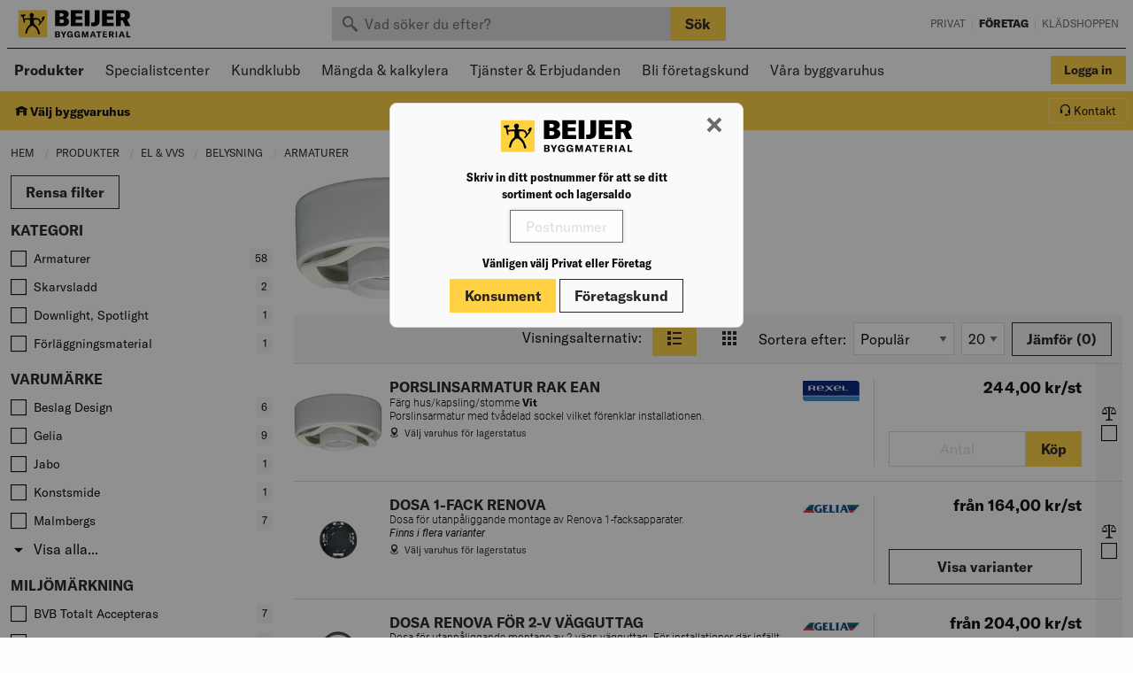

--- FILE ---
content_type: text/html;charset=UTF-8
request_url: https://www.beijerbygg.se/foretag/sv/produkter/elinstallation/belysning/armaturer
body_size: 61970
content:


<!DOCTYPE html>
<!-- BEGIN CategoryNavigationDisplay.jsp -->
<html lang="sv">
<head prefix="og: http://ogp.me/ns#">
<!-- BEGIN HeadBlock.jspf --><!-- BEGIN AvardaSession.jspf --><!-- END AvardaSession.jspf --><!-- BEGIN 3PScriptsHead.jspf --><!-- Google Tag Manager -->
<script>(function(w,d,s,l,i){w[l]=w[l]||[];w[l].push({'gtm.start':
new Date().getTime(),event:'gtm.js'});var f=d.getElementsByTagName(s)[0],
j=d.createElement(s),dl=l!='dataLayer'?'&l='+l:'';j.async=true;j.src=
'//www.googletagmanager.com/gtm.js?id='+i+dl;f.parentNode.insertBefore(j,f);
})(window,document,'script','dataLayer','GTM-FR8J');</script>
<!-- End Google Tag Manager --><!-- END 3PScriptsHead.jspf -->

<meta http-equiv="Content-Type" content="text/html; charset=utf-8" />
<meta charset="UTF-8">
<meta name="viewport" content="width=device-width, initial-scale=1, maximum-scale=1.0, user-scalable=no">

<meta name="CommerceSearch" content="storeId_10202" />

<meta property="og:description" content="Handla Armaturer online från Beijer Byggmaterial. Vi har marknadens bredaste sortiment och levererar Belysning av högsta kvalitet!"> 
<meta name="description" content="Handla Armaturer online från Beijer Byggmaterial. Vi har marknadens bredaste sortiment och levererar Belysning av högsta kvalitet!" />
<meta name="pageIdentifier" content="BEI__WSC01_1473766328466" />
<meta name="pageId" content="" />
<meta name="pageGroup" content="Category" />

<link rel="stylesheet" href="/wcsstore/StorefrontAssetStoreB2B/assets/dist/css/style.css?v=142">

<!-- FAVICON -->
<link rel="apple-touch-icon" sizes="180x180" href="/wcsstore/StorefrontAssetStoreB2B/assets/dist/img/favicons/apple-touch-icon.png">
<link rel="icon" type="image/png" sizes="512x512" href="/wcsstore/StorefrontAssetStoreB2B/assets/dist/img/favicons/android-chrome-512x512.png">
<link rel="icon" type="image/png" sizes="192x192" href="/wcsstore/StorefrontAssetStoreB2B/assets/dist/img/favicons/android-chrome-192x192.png">
<link rel="icon" type="image/png" sizes="32x32" href="/wcsstore/StorefrontAssetStoreB2B/assets/dist/img/favicons/favicon-32x32.png">
<link rel="icon" type="image/png" sizes="16x16" href="/wcsstore/StorefrontAssetStoreB2B/assets/dist/img/favicons/favicon-16x16.png">
<link rel="manifest" href="/wcsstore/StorefrontAssetStoreB2B/assets/dist/img/favicons/site.webmanifest">
<link rel="mask-icon" href="/wcsstore/StorefrontAssetStoreB2B/assets/dist/img/favicons/safari-pinned-tab.svg" color="#ffd143">
<link rel="shortcut icon" href="/wcsstore/StorefrontAssetStoreB2B/assets/dist/img/favicons/favicon.ico">
<meta name="msapplication-TileColor" content="#ffd143">
<meta name="msapplication-config" content="/wcsstore/StorefrontAssetStoreB2B/assets/dist/img/favicons/browserconfig.xml">
<meta name="theme-color" content="#ffd143">

<script src="JSConstants?storeId=10202&v=142"></script>
<script src="/wcsstore/StorefrontAssetStoreB2B/assets/dist/js/entry.js?v=142"></script>


		<link rel="canonical" href="https://www.beijerbygg.se/foretag/sv/produkter/el-vvs/belysning/armaturer" />
		<meta property="og:url" content="https://www.beijerbygg.se/foretag/sv/produkter/el-vvs/belysning/armaturer"> 
	
		<meta property="og:locale" content="sv_SE"> 


<title>Armaturer | Beijer Byggmaterial</title>
<meta property="og:title" content="Armaturer | Beijer Byggmaterial"> 

<meta property="og:site_name" content="Beijer Byggmaterial"> 

<meta name="google-site-verification" content="6cmIH1jdqtQT91dPKio8PgFBgDVGH1WR4F4DuxOAU5w" />
<meta name="facebook-domain-verification" content="a9281r9oamc93cqrtsm1frbf8ds11t" />



<meta name="keywords" content="" />


		<meta name="robots" content="noindex,nofollow" />
	
		<meta property="og:image" content="https://media-prod.beijerflow.com/media/derivates/4/001/193/160/Elvaror1_product.jpg">
	

<script>
	var wcGlobal = {
		activeOrganizationId : '-2000',
		callerId : '-1002',
		cartDeliveryMethod: '',
		cartDeliveryMethodSet: false,
		catalogId : '10552',
		commandName : 'CategoryDisplay',
		csr : false,
		csrs : false,
		csrAssortment: false,
		csrAssortmentType: 'normal',
		currencySymbol : '<span class="currency">kr</span>',
		deliveringStore : '',
		envPWStore: false,
		pickupStore : '',
		envB2BStore: true,
		gMapsApi: 'AIzaSyA4asx_ziRCnKX1hKGHb0SpE6MPD83VNWE',
		hashedUserId: 'FgW3lqL635_Dm6U6Pv3Crw',
		isCheckout: false,
		langId : '46',
		locationContextWasEmpty: false,
		ociUser: false,
		rotatingOCIUser: false,
		vipUser: false,
		showAgreement : true,
		showInactiveOrgMsg: false,
		storeId : '10202',
		urlRoot : 'https://www.beijerbygg.se/',
		urlRootRest : 'https://' + location.hostname + ':' + location.port + '/wcs/resources/',
		userId : '-1002',
		userType : 'G',
		useVat : false,
		workplaceId: '',
		workplaceUsage: 'address',
		zipCode: '',
		ssoOrg: '',
		isSSOUser: false,
	};
	
	var rwGlobal = {
		RELEWISE_DATASET_ID: 'd1939f4a-7971-45a1-ac37-a2ead878f428',
		RELEWISE_API_KEY: '#::wQEuDFB7cpR?',
		RELEWISE_SERVER_URL: 'https://06-api.relewise.com/',
		jSessionId: '', 
		commandName: 'CategoryDisplay',
		userId: '-1002',
		userType : 'G',
		trackingEnabled: true,
		storeType: 'b2b',
		rwClassification: '20',
		rwUserId: '',
		rwTackProductSearch: true, 
	};
	
</script>

<!-- END HeadBlock.jspf --><!-- No java script files will be included dynamically for this layout -->

</head>


<body data-controller="CategoryDisplay" data-category-id="18642" data-content-type="" data-category-identifier-path='["pim-products","BEI__WSC01_18","BEI__WSC01_182","BEI__WSC01_1473766328466"]'>

	<!--  KSG CLEAN BRANCH -->

	<div class="off-canvas-wrapper">
		<div id="minicart" class="minicart off-canvas position-right" data-off-canvas data-transition="overlap" data-auto-focus="false">
	<div class="minicart__header">
		<button class="close-button" aria-label="Close menu" type="button" data-close>
			<span class="icon icon-cross3" aria-hidden="true"></span>
		</button>
	</div>
	<div id="minicart-content" class="minicart__content">
		<!-- BEGIN MiniShopCartDisplay.jsp -->

<div id="orderItem">
	
			<div class="minicart__empty">
				<span>
					Du har inga varor i din kundvagn
				</span>
			</div>
		
	<div id="minicart-content-free"></div>
</div>

<!-- END MiniShopCartDisplay.jsp -->
	</div>
	

<div class="minicart__tools">
	<div>
		<button type="button" class="minicart__tool" data-open="emptyOrderModal"><u>Töm varukorgen</u></button>
		
		<button type="button" class="minicart__tool" data-open="basketEmailForm"><u>E-posta</u></button>
		
	</div>
	
	  	<div>
			<div class="minicart__tool">
				<input type="checkbox" class="js-vat-switch" name="vatSelected" id="vatSelected"  />
				<label for="vatSelected" class="small no-margin">
		 			Moms
				</label>
			</div>
		</div>
	
</div>


	<div id="minicart-footer" class="minicart__footer">
		<div id="minicart-summary">
			
		
	
		</div>

	    
        		<a class="button primary expanded" href="https://www.beijerbygg.se/OrderCalculate?calculationUsageId=-1&amp;calculationUsageId=-2&amp;calculationUsageId=-6&amp;catalogId=10552&amp;updatePrices=1&amp;orderId=.&amp;langId=46&amp;storeId=10202&amp;errorViewName=OrderItemDisplayView&amp;URL=OrderItemDisplayView" data-qa="checkoutButton">
					Till kassan
				</a>
        	
	</div>
</div>

<div class="oc-navigation off-canvas position-left" id="ocNavigation" data-off-canvas data-transition="overlap" data-auto-focus="false" data-cache="Sun Nov 02 00:57:49 CET 2025" data-cache-item="ocNavigation.jsp" data-aorg="-2000">
	<div class="oc-navigation__header">
		
			<a href="https://www.beijerbygg.se/privat" class="button secondary clear no-margin">
				Privat
			</a>
		
		<a href="https://www.beijerbygg.se/foretag" class="button  no-margin">
			Företag
		</a>
		<button class="close-button" aria-label="Close menu" type="button" data-close>
			<span class="icon icon-cross3" aria-hidden="true"></span>
		</button>
	</div>
	<ul class="menu vertical drilldown"
		data-drilldown
		data-parent-link="true"
		data-back-button="<li class='js-drilldown-back'><a tabindex='0'>Tillbaka</a></li>">
		
		
		<li>
			
		</li>
		<li>
			<!-- BEGIN WarehouseSelect.jsp -->
			<button type="button" class="button button-two-line button-two-line_small secondary clear clear_on-primary no-margin js-deliverymethod-header-button" data-open="store-select">
				<i class="icon icon-Hamta_s"></i>
				Välj byggvaruhus
			</button>
		<!-- END WarehouseSelect.jsp -->
		</li>
		
		
				<li>
					<a href="#">Produkter</a>
					<ul class="menu vertical nested">
						
								<li>
									<a href="/foretag/sv/produkter/arbetsplats-forbrukning">Arbetsplats & Förbrukning</a>
									<ul class="menu vertical nested">
										
											<li>
												<a href="/foretag/sv/produkter/arbetsplats-forbrukning/arbetsplatstillbehor">Arbetsplatstillbehör</a>
											</li>
										
											<li>
												<a href="/foretag/sv/produkter/arbetsplats-forbrukning/drag-lyft-stall">Drag, Lyft & Ställ</a>
											</li>
										
											<li>
												<a href="/foretag/sv/produkter/arbetsplats-forbrukning/industriforbrukning">Industriförbrukning</a>
											</li>
										
											<li>
												<a href="/foretag/sv/produkter/arbetsplats-forbrukning/materialhantering">Materialhantering</a>
											</li>
										
											<li>
												<a href="/foretag/sv/produkter/arbetsplats-forbrukning/skyltar">Skyltar</a>
											</li>
										
											<li>
												<a href="/foretag/sv/produkter/arbetsplats-forbrukning/stegar-stallningar">Stegar & Ställningar</a>
											</li>
										
											<li>
												<a href="/foretag/sv/produkter/arbetsplats-forbrukning/stad-pentryartiklar">Städ & Pentryartiklar</a>
											</li>
										
											<li>
												<a href="/foretag/sv/produkter/arbetsplats-forbrukning/transport-skottkarror">Transport & Skottkärror</a>
											</li>
										
									</ul>
								</li>
							
								<li>
									<a href="/foretag/sv/produkter/byggmaterial-traprodukter">Byggmaterial & Träprodukter</a>
									<ul class="menu vertical nested">
										
											<li>
												<a href="/foretag/sv/produkter/byggmaterial-traprodukter/traprodukter">Träprodukter</a>
											</li>
										
											<li>
												<a href="/foretag/sv/produkter/byggmaterial-traprodukter/byggmaterial">Byggmaterial</a>
											</li>
										
									</ul>
								</li>
							
								<li>
									<a href="/foretag/sv/produkter/dorrar-fonster">Dörrar & Fönster</a>
									<ul class="menu vertical nested">
										
											<li>
												<a href="/foretag/sv/produkter/dorrar-fonster/dorrar">Dörrar</a>
											</li>
										
											<li>
												<a href="/foretag/sv/produkter/dorrar-fonster/fonster">Fönster</a>
											</li>
										
											<li>
												<a href="/foretag/sv/produkter/dorrar-fonster/beslag">Beslag</a>
											</li>
										
									</ul>
								</li>
							
								<li>
									<a href="/foretag/sv/produkter/el-vvs">El & VVS</a>
									<ul class="menu vertical nested">
										
											<li>
												<a href="/foretag/sv/produkter/el-vvs/installationssystem">Installationssystem</a>
											</li>
										
											<li>
												<a href="/foretag/sv/produkter/el-vvs/uppvarmning">Uppvärmning</a>
											</li>
										
											<li>
												<a href="/foretag/sv/produkter/el-vvs/ventilation">Ventilation</a>
											</li>
										
											<li>
												<a href="/foretag/sv/produkter/el-vvs/mark">Mark</a>
											</li>
										
											<li>
												<a href="/foretag/sv/produkter/el-vvs/belysning">Belysning</a>
											</li>
										
											<li>
												<a href="/foretag/sv/produkter/el-vvs/elinstallation">Elinstallation</a>
											</li>
										
									</ul>
								</li>
							
								<li>
									<a href="/foretag/sv/produkter/farg-kakel-golv">Färg, Kakel & Golv</a>
									<ul class="menu vertical nested">
										
											<li>
												<a href="/foretag/sv/produkter/farg-kakel-golv/farg">Färg</a>
											</li>
										
											<li>
												<a href="/foretag/sv/produkter/farg-kakel-golv/golv">Golv</a>
											</li>
										
											<li>
												<a href="/foretag/sv/produkter/farg-kakel-golv/kakel-klinker">Kakel & Klinker</a>
											</li>
										
									</ul>
								</li>
							
								<li>
									<a href="/foretag/sv/produkter/infastning">Infästning</a>
									<ul class="menu vertical nested">
										
											<li>
												<a href="/foretag/sv/produkter/infastning/bult-muttrar-brickor">Bult, Muttrar & Brickor</a>
											</li>
										
											<li>
												<a href="/foretag/sv/produkter/infastning/byggbeslag">Byggbeslag</a>
											</li>
										
											<li>
												<a href="/foretag/sv/produkter/infastning/infastning-expander">Infästning & Expander</a>
											</li>
										
											<li>
												<a href="/foretag/sv/produkter/infastning/nitar">Nitar</a>
											</li>
										
											<li>
												<a href="/foretag/sv/produkter/infastning/skruv">Skruv</a>
											</li>
										
											<li>
												<a href="/foretag/sv/produkter/infastning/spik">Spik</a>
											</li>
										
									</ul>
								</li>
							
								<li>
									<a href="/foretag/sv/produkter/kok-bad-interior">Kök, Bad & Interiör</a>
									<ul class="menu vertical nested">
										
											<li>
												<a href="/foretag/sv/produkter/kok-bad-interior/bad">Bad</a>
											</li>
										
											<li>
												<a href="/foretag/sv/produkter/kok-bad-interior/kok-18026">Kök</a>
											</li>
										
											<li>
												<a href="/foretag/sv/produkter/kok-bad-interior/interior">Interiör</a>
											</li>
										
									</ul>
								</li>
							
								<li>
									<a href="/foretag/sv/produkter/maskiner-verktyg">Maskiner & Verktyg</a>
									<ul class="menu vertical nested">
										
											<li>
												<a href="/foretag/sv/produkter/maskiner-verktyg/tradgardsmaskiner">Trädgårdsmaskiner</a>
											</li>
										
											<li>
												<a href="/foretag/sv/produkter/maskiner-verktyg/maskiner">Maskiner</a>
											</li>
										
											<li>
												<a href="/foretag/sv/produkter/maskiner-verktyg/verktygsforvaring">Verktygsförvaring</a>
											</li>
										
											<li>
												<a href="/foretag/sv/produkter/maskiner-verktyg/mat-markinstrument">Mät & Märkinstrument</a>
											</li>
										
											<li>
												<a href="/foretag/sv/produkter/maskiner-verktyg/handverktyg">Handverktyg</a>
											</li>
										
											<li>
												<a href="/foretag/sv/produkter/maskiner-verktyg/maskintillbehor">Maskintillbehör</a>
											</li>
										
									</ul>
								</li>
							
								<li>
									<a href="/foretag/sv/produkter/personligt-skydd">Personligt Skydd</a>
									<ul class="menu vertical nested">
										
											<li>
												<a href="/foretag/sv/produkter/personligt-skydd/klader">Kläder</a>
											</li>
										
											<li>
												<a href="/foretag/sv/produkter/personligt-skydd/skor">Skor</a>
											</li>
										
											<li>
												<a href="/foretag/sv/produkter/personligt-skydd/vaskor">Väskor</a>
											</li>
										
											<li>
												<a href="/foretag/sv/produkter/personligt-skydd/andningsskydd">Andningsskydd</a>
											</li>
										
											<li>
												<a href="/foretag/sv/produkter/personligt-skydd/fallskydd">Fallskydd</a>
											</li>
										
											<li>
												<a href="/foretag/sv/produkter/personligt-skydd/forsta-hjalpen">Första hjälpen</a>
											</li>
										
											<li>
												<a href="/foretag/sv/produkter/personligt-skydd/handskar">Handskar</a>
											</li>
										
											<li>
												<a href="/foretag/sv/produkter/personligt-skydd/huvudskydd">Huvudskydd</a>
											</li>
										
											<li>
												<a href="/foretag/sv/produkter/personligt-skydd/horselskydd">Hörselskydd</a>
											</li>
										
											<li>
												<a href="/foretag/sv/produkter/personligt-skydd/ogonskydd">Ögonskydd</a>
											</li>
										
									</ul>
								</li>
							
								<li>
									<a href="/foretag/sv/produkter/tak-utemiljo">Tak & Utemiljö</a>
									<ul class="menu vertical nested">
										
											<li>
												<a href="/foretag/sv/produkter/tak-utemiljo/utemiljo">Utemiljö</a>
											</li>
										
											<li>
												<a href="/foretag/sv/produkter/tak-utemiljo/tak">Tak</a>
											</li>
										
									</ul>
								</li>
							
					</ul>
				</li>
			
						<li>
							<a href="/foretag/sv/specialistcenter"> Specialistcenter</a>
						</li>
					
						<li>
							<a href="/foretag/sv/mer-information/medlem-i-beijer-kundklubb"> Kundklubb</a>
						</li>
					
						<li>
							
									<a href="https://www.beijerbygg.se/CategoryDisplay?identifier=M%C3%A4ngda+%26+Kalkylera+Sales&categoryId=13358&catalogId=10552&storeId=10202">Mängda & kalkylera</a>
								
						</li>
					
						<li>
							
									<a href="https://www.beijerbygg.se/foretag/sv/tjanster-erbjudanden">Tjänster & Erbjudanden</a>
								
						</li>
					
						<li>
							
									<a href="https://www.beijerbygg.se/foretag/sv/bli-foretagskund">Bli företagskund</a>
								
						</li>
					
						<li>
							
	
									<a href="https://www.beijerbygg.se/foretag/sv/byggvaruhus">Våra byggvaruhus</a>
								
						</li>
					
	</ul>
</div>


		<div class="off-canvas-content" data-off-canvas-content>
			

<div class="messagehelper  js-messagehelper">
	<span class="messagehelper__text">
		
	</span>
	<a class="messagehelper__button js-messagehelper-close">
		<i class="icon icon-cross3"></i>
	</a>
</div>



<div class="header-wrapper print-display_none ">
	<!-- BEGIN CachedHeaderDisplay.jsp -->

<header class="header2" role="banner" data-qa="header" data-cache="Sun Nov 02 00:59:56 CET 2025" data-cache-item="CachedHeaderDisplay.jsp" data-cache-active-org="-2000">
	<div class="header2__top-wrapper">
		<div class="header2__top">
			<a href="https://www.beijerbygg.se/foretag" class="header2__logo" data-qa="header2logo">
				<img src="/wcsstore/StorefrontAssetStoreB2B/assets/dist/img/logo.svg" />
			</a>
			<div class="header2__search header2__search_top">
				<!-- BEGIN SearchForm.jsp -->
<div class="search header2__search-wrapper">
    

<form class="js-search-catalogSearchForm" action="https://www.beijerbygg.se/SearchDisplay">
	<input type="hidden" name="storeId" value='10202' />
	<input type="hidden" name="catalogId" value='10552' />
	<input type="hidden" name="langId" value='46' />
	<input type="hidden" name="beginIndex" value="0" />
	<input type="hidden" name="searchSource" value="Q" />
	<input type="hidden" name="sType" value="SimpleSearch" />
	<input type="hidden" name="resultCatEntryType" value="1" />
	<input type="hidden" name="showResultsPage" value="true" />
	<input type="hidden" name="pageView" value="" />
	<input type="hidden" name="coSearchSkuEnabled" value="true" />
	<input type="hidden" name="searchType" value="102" />
	<div class="input-group no-margin">
		<input value="" class="input-group-field ui-autocomplete-input js-searchTerm" type="search" name="searchTerm" data-qa="searchInput"
			placeholder="Vad söker du efter?" autocomplete="off" role="textbox" aria-autocomplete="list"
			aria-haspopup="true" />
		<div class="input-group-button hide-for-small-only">
			<button type="submit" class="button primary" data-qa="searchButton">
				Sök
			</button>
		</div>
	</div>
</form>

</div>
<!-- END SearchForm.jsp -->
			</div>
			<div class="header2__change-store">
			
				<a 	href="https://www.beijerbygg.se/privat" 
					class="header2__change-store_inactive js-product-site-navigation-link" 
					data-qa="changeStoreB2C"
					data-searchurl="https://www.beijerbygg.se/SearchDisplay?sType=SimpleSearch&catalogId=10551&searchType=102&searchSource=Q&resultCatEntryType=1&showResultsPage=true&beginIndex=0&langId=46&storeId=10201&coSearchSkuEnabled=true">
					Privat
				</a>
				<span>&nbsp;|&nbsp;</span>
			
				<a href="https://www.beijerbygg.se/foretag" class="header2__change-store_active" data-qa="changeStoreB2B">
					Företag
				</a>
				
							<span>&nbsp;|&nbsp;</span>
							<a href="https://www.beijerbygg.se/foretag/mer-om-kladshoppen" class="header2__change-store_inactive" data-qa="changeStorePwContent">
								Klädshoppen
							</a>
						
			</div>
		</div>
	</div>
	<div class="header2__mid-wrapper">
		<div class="header2__mid-width">
			<div class="header2__mid">
				<button type="button" class="header__oc-button hide-for-large" data-toggle="ocNavigation">
					<i class="icon icon-menu7"></i>
				</button>
				<nav class="header2__high-runners show-for-large">
					<!-- BEGIN Shared CachedSubNavigationDisplay.jsp -->

<div class="header2__highrunners-listswrapper show-for-medium" data-cache="Sun Nov 02 00:57:49 CET 2025" data-cache-item="CachedSubNavigationDisplay.jsp" data-aorg="-2000">
	
		<ul class="menu header__menu header2__highrunners-list">
			
			<li>
				<strong><a href="#" id="MegaButton" data-toggle="megamenu site-overlay"> Produkter</a></strong>
			</li>
		</ul>
	
	<ul id="subnavigation" class="menu header__menu header2__highrunners-list header2__highrunners-list_overflow" data-tm="highrunner">
		
					<li data-tmitem>
						<a href="/foretag/sv/specialistcenter" data-toggle="hr_21906">Specialistcenter</a>
					</li>
				
					<li data-tmitem>
						<a href="/foretag/sv/mer-information/medlem-i-beijer-kundklubb" data-toggle="hr_29516">Kundklubb</a>
					</li>
				
					<li data-tmitem>
						
								<a href="https://www.beijerbygg.se/CategoryDisplay?identifier=M%C3%A4ngda+%26+Kalkylera+Sales&categoryId=13358&catalogId=10552&storeId=10202">Mängda & kalkylera</a>
							
					</li>
				
					<li data-tmitem>
						
								<a href="https://www.beijerbygg.se/foretag/sv/tjanster-erbjudanden">Tjänster & Erbjudanden</a>
							
					</li>
				
					<li data-tmitem>
						
								<a href="https://www.beijerbygg.se/foretag/sv/bli-foretagskund">Bli företagskund</a>
							
					</li>
				
					<li data-tmitem>
						
								<a href="https://www.beijerbygg.se/foretag/sv/byggvaruhus">Våra byggvaruhus</a>
							
					</li>
				
		<li class="header2__higrunners-button hide" data-tmbutton="highrunner">
			<a data-toggle="highrunners-dropdown">
				Visa fler&nbsp;<i class="icon icon-arrow-down5"></i>
			</a>
		</li>
	</ul>
	
	
				<div class="dropdown-pane header__dropdown-pane truncated__pane" id="hr_21906" data-dropdown data-hover="true" data-hover-pane="true">
			  		
					<ul class="menu vertical">
			  			
						  				<li>
											<a href="/foretag/sv/specialistcenter/fasad-betong-specialistcenter">Fasad & Betong</a>
										</li>
									
						  				<li>
											<a href="/foretag/sv/specialistcenter/fonster-dorr-specialistcenter">Fönster & dörr</a>
										</li>
									
						  				<li>
											<a href="/foretag/sv/specialistcenter/grund-21907">Grund & Anläggning</a>
										</li>
									
						  				<li>
											<a href="/foretag/sv/specialistcenter/sakra-jobb">Säkra Jobb</a>
										</li>
									
			  		</ul>
				</div>
			
				<div class="dropdown-pane header__dropdown-pane truncated__pane" id="hr_29516" data-dropdown data-hover="true" data-hover-pane="true">
			  		
					<ul class="menu vertical">
			  			
						  				<li>
											<a href="/foretag/sv/mer-information/medlem-i-beijer-kundklubb/nykund-beijers-kundklubb">Beijers Kundklubb: Nykund</a>
										</li>
									
						  				<li>
											<a href="/foretag/sv/mer-information/medlem-i-beijer-kundklubb/kund-med-inlogg-beijers-kundklubb">Beijers kundklubb: Kund med inlogg</a>
										</li>
									
						  				<li>
											<a href="/foretag/sv/mer-information/medlem-i-beijer-kundklubb/kund-utan-inlogg-beijers-kundklubb">Beijers kundklubb: Kund utan inlogg</a>
										</li>
									
			  		</ul>
				</div>
			
		
	<div class="dropdown-pane header__dropdown-pane truncated__pane" data-position="bottom" data-alignment="right" id="highrunners-dropdown" data-dropdown data-close-on-click="true">
		<ul class="menu vertical"></ul>
	</div>
	
</div>
	
<!-- END CachedSubNavigationDisplay.jsp -->

<div id="megamenu" class="megamenu" data-toggler=".active" data-cache="Sun Nov 02 00:57:49 CET 2025" data-cache-item="MegaMenu.jsp" data-loading="false">
	
		
		
		<div class="megamenu__inner">
			<div class="megamenu__level megamenu__level_1">
				<span class="megamenu__level-header">Kategorier</span>
				
								<span class="megamenu__category js-megamenu-category megamenu__category_subs js-ga-megaMenu" data-categoryid="18036" data-catl="1" data-category="Arbetsplats & Förbrukning">Arbetsplats & Förbrukning<span class="icon icon-arrow-right3"></span></span>
							
								<span class="megamenu__category js-megamenu-category megamenu__category_subs js-ga-megaMenu" data-categoryid="30847" data-catl="1" data-category="Byggmaterial & Träprodukter">Byggmaterial & Träprodukter<span class="icon icon-arrow-right3"></span></span>
							
								<span class="megamenu__category js-megamenu-category megamenu__category_subs js-ga-megaMenu" data-categoryid="30841" data-catl="1" data-category="Dörrar & Fönster">Dörrar & Fönster<span class="icon icon-arrow-right3"></span></span>
							
								<span class="megamenu__category js-megamenu-category megamenu__category_subs js-ga-megaMenu" data-categoryid="30859" data-catl="1" data-category="El & VVS">El & VVS<span class="icon icon-arrow-right3"></span></span>
							
								<span class="megamenu__category js-megamenu-category megamenu__category_subs js-ga-megaMenu" data-categoryid="30844" data-catl="1" data-category="Färg, Kakel & Golv">Färg, Kakel & Golv<span class="icon icon-arrow-right3"></span></span>
							
								<span class="megamenu__category js-megamenu-category megamenu__category_subs js-ga-megaMenu" data-categoryid="18023" data-catl="1" data-category="Infästning">Infästning<span class="icon icon-arrow-right3"></span></span>
							
								<span class="megamenu__category js-megamenu-category megamenu__category_subs js-ga-megaMenu" data-categoryid="30826" data-catl="1" data-category="Kök, Bad & Interiör">Kök, Bad & Interiör<span class="icon icon-arrow-right3"></span></span>
							
								<span class="megamenu__category js-megamenu-category megamenu__category_subs js-ga-megaMenu" data-categoryid="30865" data-catl="1" data-category="Maskiner & Verktyg">Maskiner & Verktyg<span class="icon icon-arrow-right3"></span></span>
							
								<span class="megamenu__category js-megamenu-category megamenu__category_subs js-ga-megaMenu" data-categoryid="29552" data-catl="1" data-category="Personligt Skydd">Personligt Skydd<span class="icon icon-arrow-right3"></span></span>
							
								<span class="megamenu__category js-megamenu-category megamenu__category_subs js-ga-megaMenu" data-categoryid="30877" data-catl="1" data-category="Tak & Utemiljö">Tak & Utemiljö<span class="icon icon-arrow-right3"></span></span>
							
			</div>
			
			<div id="megamenu__level_loading" class="megamenu__level-wrapper hide" data-params='{"storeId": 10202,"catalogId": 10552,"langId": 46,"categoryId": 10503,"assortmentCheck": false,"assortments": "","assortmentCheckNetPriceOptional": false,"pwAssortments": "","netPriceAssortment": "","clusterId": "","userGroupAssortments": "","pwCustomer": false,"blackListBK04Categories": "","blackListMainProductGroups": "","blackListProductGroups": "","blackListSalesCategories": "","blackListItems": ""}'>
				<div class="megamenu__level-divider"></div>
				<div class="megamenu__level megamenu__level_2 align-center">
					<div class="spinner"></div>
				</div>
			</div>
			
			
	<div id="megamenu__level_2" class="megamenu__level-wrapper hide" data-cache="Sun Nov 02 01:04:42 CET 2025" data-cache-item="MegaMenuL2.jsp">
		<div class="megamenu__level-divider"></div>
		
				<div id="megamenu-cid-18036" class="megamenu__level megamenu__level_2 js-megamenu-category-wrapper hide" data-catl="2">
					<a href="/foretag/sv/produkter/arbetsplats-forbrukning" class="megamenu__level-header js-ga-megaMenu" data-category="Arbetsplats & Förbrukning">Arbetsplats & Förbrukning</a>
					
								<a href="/foretag/sv/produkter/arbetsplats-forbrukning/arbetsplatstillbehor" class="megamenu__category js-ga-megaMenu" data-category="Arbetsplatstillbehör">Arbetsplatstillbehör</a>
							
								<span class="megamenu__category megamenu__category_subs js-megamenu-category js-ga-megaMenu" data-categoryid="18204" data-catl="2" data-category="Drag, Lyft & Ställ">Drag, Lyft & Ställ<span class="icon icon-arrow-right3"></span></span>
							
								<a href="/foretag/sv/produkter/arbetsplats-forbrukning/industriforbrukning" class="megamenu__category js-ga-megaMenu" data-category="Industriförbrukning">Industriförbrukning</a>
							
								<span class="megamenu__category megamenu__category_subs js-megamenu-category js-ga-megaMenu" data-categoryid="18203" data-catl="2" data-category="Materialhantering">Materialhantering<span class="icon icon-arrow-right3"></span></span>
							
								<span class="megamenu__category megamenu__category_subs js-megamenu-category js-ga-megaMenu" data-categoryid="18139" data-catl="2" data-category="Skyltar">Skyltar<span class="icon icon-arrow-right3"></span></span>
							
								<span class="megamenu__category megamenu__category_subs js-megamenu-category js-ga-megaMenu" data-categoryid="18202" data-catl="2" data-category="Stegar & Ställningar">Stegar & Ställningar<span class="icon icon-arrow-right3"></span></span>
							
								<span class="megamenu__category megamenu__category_subs js-megamenu-category js-ga-megaMenu" data-categoryid="18113" data-catl="2" data-category="Städ & Pentryartiklar">Städ & Pentryartiklar<span class="icon icon-arrow-right3"></span></span>
							
								<span class="megamenu__category megamenu__category_subs js-megamenu-category js-ga-megaMenu" data-categoryid="18104" data-catl="2" data-category="Transport & Skottkärror">Transport & Skottkärror<span class="icon icon-arrow-right3"></span></span>
							
					<a href="/foretag/sv/produkter/arbetsplats-forbrukning" class="megamenu__level-everything js-ga-megaMenu" data-category="Arbetsplats & Förbrukning">
						Visa alla artiklar inom Arbetsplats & Förbrukning
					</a>
				</div>
			
				<div id="megamenu-cid-30847" class="megamenu__level megamenu__level_2 js-megamenu-category-wrapper hide" data-catl="2">
					<a href="/foretag/sv/produkter/byggmaterial-traprodukter" class="megamenu__level-header js-ga-megaMenu" data-category="Byggmaterial & Träprodukter">Byggmaterial & Träprodukter</a>
					
								<span class="megamenu__category megamenu__category_subs js-megamenu-category js-ga-megaMenu" data-categoryid="18017" data-catl="2" data-category="Träprodukter">Träprodukter<span class="icon icon-arrow-right3"></span></span>
							
								<span class="megamenu__category megamenu__category_subs js-megamenu-category js-ga-megaMenu" data-categoryid="18016" data-catl="2" data-category="Byggmaterial">Byggmaterial<span class="icon icon-arrow-right3"></span></span>
							
					<a href="/foretag/sv/produkter/byggmaterial-traprodukter" class="megamenu__level-everything js-ga-megaMenu" data-category="Byggmaterial & Träprodukter">
						Visa alla artiklar inom Byggmaterial & Träprodukter
					</a>
				</div>
			
				<div id="megamenu-cid-30841" class="megamenu__level megamenu__level_2 js-megamenu-category-wrapper hide" data-catl="2">
					<a href="/foretag/sv/produkter/dorrar-fonster" class="megamenu__level-header js-ga-megaMenu" data-category="Dörrar & Fönster">Dörrar & Fönster</a>
					
								<span class="megamenu__category megamenu__category_subs js-megamenu-category js-ga-megaMenu" data-categoryid="18022" data-catl="2" data-category="Dörrar">Dörrar<span class="icon icon-arrow-right3"></span></span>
							
								<span class="megamenu__category megamenu__category_subs js-megamenu-category js-ga-megaMenu" data-categoryid="18028" data-catl="2" data-category="Fönster">Fönster<span class="icon icon-arrow-right3"></span></span>
							
								<span class="megamenu__category megamenu__category_subs js-megamenu-category js-ga-megaMenu" data-categoryid="18024" data-catl="2" data-category="Beslag">Beslag<span class="icon icon-arrow-right3"></span></span>
							
					<a href="/foretag/sv/produkter/dorrar-fonster" class="megamenu__level-everything js-ga-megaMenu" data-category="Dörrar & Fönster">
						Visa alla artiklar inom Dörrar & Fönster
					</a>
				</div>
			
				<div id="megamenu-cid-30859" class="megamenu__level megamenu__level_2 js-megamenu-category-wrapper hide" data-catl="2">
					<a href="/foretag/sv/produkter/el-vvs" class="megamenu__level-header js-ga-megaMenu" data-category="El & VVS">El & VVS</a>
					
								<span class="megamenu__category megamenu__category_subs js-megamenu-category js-ga-megaMenu" data-categoryid="18188" data-catl="2" data-category="Installationssystem">Installationssystem<span class="icon icon-arrow-right3"></span></span>
							
								<span class="megamenu__category megamenu__category_subs js-megamenu-category js-ga-megaMenu" data-categoryid="18116" data-catl="2" data-category="Uppvärmning">Uppvärmning<span class="icon icon-arrow-right3"></span></span>
							
								<span class="megamenu__category megamenu__category_subs js-megamenu-category js-ga-megaMenu" data-categoryid="18190" data-catl="2" data-category="Ventilation">Ventilation<span class="icon icon-arrow-right3"></span></span>
							
								<span class="megamenu__category megamenu__category_subs js-megamenu-category js-ga-megaMenu" data-categoryid="18187" data-catl="2" data-category="Mark">Mark<span class="icon icon-arrow-right3"></span></span>
							
								<span class="megamenu__category megamenu__category_subs js-megamenu-category js-ga-megaMenu" data-categoryid="18179" data-catl="2" data-category="Belysning">Belysning<span class="icon icon-arrow-right3"></span></span>
							
								<span class="megamenu__category megamenu__category_subs js-megamenu-category js-ga-megaMenu" data-categoryid="18034" data-catl="2" data-category="Elinstallation">Elinstallation<span class="icon icon-arrow-right3"></span></span>
							
					<a href="/foretag/sv/produkter/el-vvs" class="megamenu__level-everything js-ga-megaMenu" data-category="El & VVS">
						Visa alla artiklar inom El & VVS
					</a>
				</div>
			
				<div id="megamenu-cid-30844" class="megamenu__level megamenu__level_2 js-megamenu-category-wrapper hide" data-catl="2">
					<a href="/foretag/sv/produkter/farg-kakel-golv" class="megamenu__level-header js-ga-megaMenu" data-category="Färg, Kakel & Golv">Färg, Kakel & Golv</a>
					
								<span class="megamenu__category megamenu__category_subs js-megamenu-category js-ga-megaMenu" data-categoryid="18020" data-catl="2" data-category="Färg">Färg<span class="icon icon-arrow-right3"></span></span>
							
								<span class="megamenu__category megamenu__category_subs js-megamenu-category js-ga-megaMenu" data-categoryid="18019" data-catl="2" data-category="Golv">Golv<span class="icon icon-arrow-right3"></span></span>
							
								<span class="megamenu__category megamenu__category_subs js-megamenu-category js-ga-megaMenu" data-categoryid="18018" data-catl="2" data-category="Kakel & Klinker">Kakel & Klinker<span class="icon icon-arrow-right3"></span></span>
							
					<a href="/foretag/sv/produkter/farg-kakel-golv" class="megamenu__level-everything js-ga-megaMenu" data-category="Färg, Kakel & Golv">
						Visa alla artiklar inom Färg, Kakel & Golv
					</a>
				</div>
			
				<div id="megamenu-cid-18023" class="megamenu__level megamenu__level_2 js-megamenu-category-wrapper hide" data-catl="2">
					<a href="/foretag/sv/produkter/infastning" class="megamenu__level-header js-ga-megaMenu" data-category="Infästning">Infästning</a>
					
								<span class="megamenu__category megamenu__category_subs js-megamenu-category js-ga-megaMenu" data-categoryid="18086" data-catl="2" data-category="Bult, Muttrar & Brickor">Bult, Muttrar & Brickor<span class="icon icon-arrow-right3"></span></span>
							
								<span class="megamenu__category megamenu__category_subs js-megamenu-category js-ga-megaMenu" data-categoryid="18089" data-catl="2" data-category="Byggbeslag">Byggbeslag<span class="icon icon-arrow-right3"></span></span>
							
								<span class="megamenu__category megamenu__category_subs js-megamenu-category js-ga-megaMenu" data-categoryid="18088" data-catl="2" data-category="Infästning & Expander">Infästning & Expander<span class="icon icon-arrow-right3"></span></span>
							
								<a href="/foretag/sv/produkter/infastning/nitar" class="megamenu__category js-ga-megaMenu" data-category="Nitar">Nitar</a>
							
								<span class="megamenu__category megamenu__category_subs js-megamenu-category js-ga-megaMenu" data-categoryid="18085" data-catl="2" data-category="Skruv">Skruv<span class="icon icon-arrow-right3"></span></span>
							
								<span class="megamenu__category megamenu__category_subs js-megamenu-category js-ga-megaMenu" data-categoryid="18084" data-catl="2" data-category="Spik">Spik<span class="icon icon-arrow-right3"></span></span>
							
					<a href="/foretag/sv/produkter/infastning" class="megamenu__level-everything js-ga-megaMenu" data-category="Infästning">
						Visa alla artiklar inom Infästning
					</a>
				</div>
			
				<div id="megamenu-cid-30826" class="megamenu__level megamenu__level_2 js-megamenu-category-wrapper hide" data-catl="2">
					<a href="/foretag/sv/produkter/kok-bad-interior" class="megamenu__level-header js-ga-megaMenu" data-category="Kök, Bad & Interiör">Kök, Bad & Interiör</a>
					
								<span class="megamenu__category megamenu__category_subs js-megamenu-category js-ga-megaMenu" data-categoryid="30868" data-catl="2" data-category="Bad">Bad<span class="icon icon-arrow-right3"></span></span>
							
								<span class="megamenu__category megamenu__category_subs js-megamenu-category js-ga-megaMenu" data-categoryid="18026" data-catl="2" data-category="Kök">Kök<span class="icon icon-arrow-right3"></span></span>
							
								<span class="megamenu__category megamenu__category_subs js-megamenu-category js-ga-megaMenu" data-categoryid="18021" data-catl="2" data-category="Interiör">Interiör<span class="icon icon-arrow-right3"></span></span>
							
					<a href="/foretag/sv/produkter/kok-bad-interior" class="megamenu__level-everything js-ga-megaMenu" data-category="Kök, Bad & Interiör">
						Visa alla artiklar inom Kök, Bad & Interiör
					</a>
				</div>
			
				<div id="megamenu-cid-30865" class="megamenu__level megamenu__level_2 js-megamenu-category-wrapper hide" data-catl="2">
					<a href="/foretag/sv/produkter/maskiner-verktyg" class="megamenu__level-header js-ga-megaMenu" data-category="Maskiner & Verktyg">Maskiner & Verktyg</a>
					
								<span class="megamenu__category megamenu__category_subs js-megamenu-category js-ga-megaMenu" data-categoryid="30819" data-catl="2" data-category="Trädgårdsmaskiner">Trädgårdsmaskiner<span class="icon icon-arrow-right3"></span></span>
							
								<span class="megamenu__category megamenu__category_subs js-megamenu-category js-ga-megaMenu" data-categoryid="18033" data-catl="2" data-category="Maskiner">Maskiner<span class="icon icon-arrow-right3"></span></span>
							
								<span class="megamenu__category megamenu__category_subs js-megamenu-category js-ga-megaMenu" data-categoryid="30977" data-catl="2" data-category="Verktygsförvaring">Verktygsförvaring<span class="icon icon-arrow-right3"></span></span>
							
								<span class="megamenu__category megamenu__category_subs js-megamenu-category js-ga-megaMenu" data-categoryid="30871" data-catl="2" data-category="Mät & Märkinstrument">Mät & Märkinstrument<span class="icon icon-arrow-right3"></span></span>
							
								<span class="megamenu__category megamenu__category_subs js-megamenu-category js-ga-megaMenu" data-categoryid="20706" data-catl="2" data-category="Handverktyg">Handverktyg<span class="icon icon-arrow-right3"></span></span>
							
								<span class="megamenu__category megamenu__category_subs js-megamenu-category js-ga-megaMenu" data-categoryid="18205" data-catl="2" data-category="Maskintillbehör">Maskintillbehör<span class="icon icon-arrow-right3"></span></span>
							
					<a href="/foretag/sv/produkter/maskiner-verktyg" class="megamenu__level-everything js-ga-megaMenu" data-category="Maskiner & Verktyg">
						Visa alla artiklar inom Maskiner & Verktyg
					</a>
				</div>
			
				<div id="megamenu-cid-29552" class="megamenu__level megamenu__level_2 js-megamenu-category-wrapper hide" data-catl="2">
					<a href="/foretag/sv/produkter/personligt-skydd" class="megamenu__level-header js-ga-megaMenu" data-category="Personligt Skydd">Personligt Skydd</a>
					
								<span class="megamenu__category megamenu__category_subs js-megamenu-category js-ga-megaMenu" data-categoryid="30986" data-catl="2" data-category="Kläder">Kläder<span class="icon icon-arrow-right3"></span></span>
							
								<span class="megamenu__category megamenu__category_subs js-megamenu-category js-ga-megaMenu" data-categoryid="30989" data-catl="2" data-category="Skor">Skor<span class="icon icon-arrow-right3"></span></span>
							
								<a href="/foretag/sv/produkter/personligt-skydd/vaskor" class="megamenu__category js-ga-megaMenu" data-category="Väskor">Väskor</a>
							
								<span class="megamenu__category megamenu__category_subs js-megamenu-category js-ga-megaMenu" data-categoryid="22903" data-catl="2" data-category="Andningsskydd">Andningsskydd<span class="icon icon-arrow-right3"></span></span>
							
								<span class="megamenu__category megamenu__category_subs js-megamenu-category js-ga-megaMenu" data-categoryid="23044" data-catl="2" data-category="Fallskydd">Fallskydd<span class="icon icon-arrow-right3"></span></span>
							
								<span class="megamenu__category megamenu__category_subs js-megamenu-category js-ga-megaMenu" data-categoryid="23045" data-catl="2" data-category="Första hjälpen">Första hjälpen<span class="icon icon-arrow-right3"></span></span>
							
								<span class="megamenu__category megamenu__category_subs js-megamenu-category js-ga-megaMenu" data-categoryid="22902" data-catl="2" data-category="Handskar">Handskar<span class="icon icon-arrow-right3"></span></span>
							
								<span class="megamenu__category megamenu__category_subs js-megamenu-category js-ga-megaMenu" data-categoryid="23041" data-catl="2" data-category="Huvudskydd">Huvudskydd<span class="icon icon-arrow-right3"></span></span>
							
								<span class="megamenu__category megamenu__category_subs js-megamenu-category js-ga-megaMenu" data-categoryid="23042" data-catl="2" data-category="Hörselskydd">Hörselskydd<span class="icon icon-arrow-right3"></span></span>
							
								<span class="megamenu__category megamenu__category_subs js-megamenu-category js-ga-megaMenu" data-categoryid="23043" data-catl="2" data-category="Ögonskydd">Ögonskydd<span class="icon icon-arrow-right3"></span></span>
							
					<a href="/foretag/sv/produkter/personligt-skydd" class="megamenu__level-everything js-ga-megaMenu" data-category="Personligt Skydd">
						Visa alla artiklar inom Personligt Skydd
					</a>
				</div>
			
				<div id="megamenu-cid-30877" class="megamenu__level megamenu__level_2 js-megamenu-category-wrapper hide" data-catl="2">
					<a href="/foretag/sv/produkter/tak-utemiljo" class="megamenu__level-header js-ga-megaMenu" data-category="Tak & Utemiljö">Tak & Utemiljö</a>
					
								<span class="megamenu__category megamenu__category_subs js-megamenu-category js-ga-megaMenu" data-categoryid="18025" data-catl="2" data-category="Utemiljö">Utemiljö<span class="icon icon-arrow-right3"></span></span>
							
								<span class="megamenu__category megamenu__category_subs js-megamenu-category js-ga-megaMenu" data-categoryid="18032" data-catl="2" data-category="Tak">Tak<span class="icon icon-arrow-right3"></span></span>
							
					<a href="/foretag/sv/produkter/tak-utemiljo" class="megamenu__level-everything js-ga-megaMenu" data-category="Tak & Utemiljö">
						Visa alla artiklar inom Tak & Utemiljö
					</a>
				</div>
			
	</div>
	
	<div id="megamenu__level_3" class="megamenu__level-wrapper hide" data-cache="Sun Nov 02 01:04:42 CET 2025" data-cache-item="MegaMenuL2.jsp">
		<div class="megamenu__level-divider"></div>
		
				<div id="megamenu-cid-18192" class="megamenu__level megamenu__level_3 js-megamenu-category-wrapper hide" data-catl="3">
					<a href="/foretag/sv/produkter/arbetsplats-forbrukning/arbetsplatstillbehor" class="megamenu__level-header js-ga-megaMenu" data-category="Arbetsplatstillbehör">Arbetsplatstillbehör</a>
					
					<a href="/foretag/sv/produkter/arbetsplats-forbrukning/arbetsplatstillbehor" class="megamenu__level-everything js-ga-megaMenu" data-category="Arbetsplatstillbehör">
						Visa alla artiklar inom Arbetsplatstillbehör
					</a>
				</div>
			
				<div id="megamenu-cid-18204" class="megamenu__level megamenu__level_3 js-megamenu-category-wrapper hide" data-catl="3">
					<a href="/foretag/sv/produkter/arbetsplats-forbrukning/drag-lyft-stall" class="megamenu__level-header js-ga-megaMenu" data-category="Drag, Lyft & Ställ">Drag, Lyft & Ställ</a>
					
								<a href="/foretag/sv/produkter/arbetsplats-forbrukning/drag-lyft-stall/jarnvaror" class="megamenu__category js-ga-megaMenu" data-category="Järnvaror">Järnvaror</a>
							
								<a href="/foretag/sv/produkter/arbetsplats-forbrukning/drag-lyft-stall/lyftredskap" class="megamenu__category js-ga-megaMenu" data-category="Lyftredskap">Lyftredskap</a>
							
								<a href="/foretag/sv/produkter/arbetsplats-forbrukning/drag-lyft-stall/snore-trad-katting" class="megamenu__category js-ga-megaMenu" data-category="Snöre, Tråd & Kätting">Snöre, Tråd & Kätting</a>
							
					<a href="/foretag/sv/produkter/arbetsplats-forbrukning/drag-lyft-stall" class="megamenu__level-everything js-ga-megaMenu" data-category="Drag, Lyft & Ställ">
						Visa alla artiklar inom Drag, Lyft & Ställ
					</a>
				</div>
			
				<div id="megamenu-cid-18191" class="megamenu__level megamenu__level_3 js-megamenu-category-wrapper hide" data-catl="3">
					<a href="/foretag/sv/produkter/arbetsplats-forbrukning/industriforbrukning" class="megamenu__level-header js-ga-megaMenu" data-category="Industriförbrukning">Industriförbrukning</a>
					
					<a href="/foretag/sv/produkter/arbetsplats-forbrukning/industriforbrukning" class="megamenu__level-everything js-ga-megaMenu" data-category="Industriförbrukning">
						Visa alla artiklar inom Industriförbrukning
					</a>
				</div>
			
				<div id="megamenu-cid-18203" class="megamenu__level megamenu__level_3 js-megamenu-category-wrapper hide" data-catl="3">
					<a href="/foretag/sv/produkter/arbetsplats-forbrukning/materialhantering" class="megamenu__level-header js-ga-megaMenu" data-category="Materialhantering">Materialhantering</a>
					
								<a href="/foretag/sv/produkter/arbetsplats-forbrukning/materialhantering/kartonger" class="megamenu__category js-ga-megaMenu" data-category="Kartonger">Kartonger</a>
							
								<a href="/foretag/sv/produkter/arbetsplats-forbrukning/materialhantering/lastsurrningar" class="megamenu__category js-ga-megaMenu" data-category="Lastsurrningar">Lastsurrningar</a>
							
								<a href="/foretag/sv/produkter/arbetsplats-forbrukning/materialhantering/materialtackning" class="megamenu__category js-ga-megaMenu" data-category="Materialtäckning">Materialtäckning</a>
							
					<a href="/foretag/sv/produkter/arbetsplats-forbrukning/materialhantering" class="megamenu__level-everything js-ga-megaMenu" data-category="Materialhantering">
						Visa alla artiklar inom Materialhantering
					</a>
				</div>
			
				<div id="megamenu-cid-18139" class="megamenu__level megamenu__level_3 js-megamenu-category-wrapper hide" data-catl="3">
					<a href="/foretag/sv/produkter/arbetsplats-forbrukning/skyltar" class="megamenu__level-header js-ga-megaMenu" data-category="Skyltar">Skyltar</a>
					
								<a href="/foretag/sv/produkter/arbetsplats-forbrukning/skyltar/brandskyltar" class="megamenu__category js-ga-megaMenu" data-category="Brandskyltar">Brandskyltar</a>
							
								<a href="/foretag/sv/produkter/arbetsplats-forbrukning/skyltar/forbudsskyltar" class="megamenu__category js-ga-megaMenu" data-category="Förbudsskyltar">Förbudsskyltar</a>
							
								<a href="/foretag/sv/produkter/arbetsplats-forbrukning/skyltar/nodskyltar" class="megamenu__category js-ga-megaMenu" data-category="Nödskyltar">Nödskyltar</a>
							
								<a href="/foretag/sv/produkter/arbetsplats-forbrukning/skyltar/pabudsskyltar" class="megamenu__category js-ga-megaMenu" data-category="Påbudsskyltar">Påbudsskyltar</a>
							
								<a href="/foretag/sv/produkter/arbetsplats-forbrukning/skyltar/taktila-skyltar" class="megamenu__category js-ga-megaMenu" data-category="Taktila skyltar">Taktila skyltar</a>
							
								<a href="/foretag/sv/produkter/arbetsplats-forbrukning/skyltar/trafikskyltar" class="megamenu__category js-ga-megaMenu" data-category="Trafikskyltar">Trafikskyltar</a>
							
								<a href="/foretag/sv/produkter/arbetsplats-forbrukning/skyltar/trivselskyltar" class="megamenu__category js-ga-megaMenu" data-category="Trivselskyltar">Trivselskyltar</a>
							
								<a href="/foretag/sv/produkter/arbetsplats-forbrukning/skyltar/utrymningsskyltar" class="megamenu__category js-ga-megaMenu" data-category="Utrymningsskyltar">Utrymningsskyltar</a>
							
								<a href="/foretag/sv/produkter/arbetsplats-forbrukning/skyltar/varningsskyltar" class="megamenu__category js-ga-megaMenu" data-category="Varningsskyltar">Varningsskyltar</a>
							
					<a href="/foretag/sv/produkter/arbetsplats-forbrukning/skyltar" class="megamenu__level-everything js-ga-megaMenu" data-category="Skyltar">
						Visa alla artiklar inom Skyltar
					</a>
				</div>
			
				<div id="megamenu-cid-18202" class="megamenu__level megamenu__level_3 js-megamenu-category-wrapper hide" data-catl="3">
					<a href="/foretag/sv/produkter/arbetsplats-forbrukning/stegar-stallningar" class="megamenu__level-header js-ga-megaMenu" data-category="Stegar & Ställningar">Stegar & Ställningar</a>
					
								<a href="/foretag/sv/produkter/arbetsplats-forbrukning/stegar-stallningar/anliggande-stegar" class="megamenu__category js-ga-megaMenu" data-category="Anliggande stegar">Anliggande stegar</a>
							
								<a href="/foretag/sv/produkter/arbetsplats-forbrukning/stegar-stallningar/bockar-pallar" class="megamenu__category js-ga-megaMenu" data-category="Bockar & Pallar">Bockar & Pallar</a>
							
								<a href="/foretag/sv/produkter/arbetsplats-forbrukning/stegar-stallningar/fristaende-stegar" class="megamenu__category js-ga-megaMenu" data-category="Fristående stegar">Fristående stegar</a>
							
								<a href="/foretag/sv/produkter/arbetsplats-forbrukning/stegar-stallningar/reservdelar-tillbehor" class="megamenu__category js-ga-megaMenu" data-category="Reservdelar & tillbehör">Reservdelar & tillbehör</a>
							
								<a href="/foretag/sv/produkter/arbetsplats-forbrukning/stegar-stallningar/stallningar-plattformar" class="megamenu__category js-ga-megaMenu" data-category="Ställningar & Plattformar">Ställningar & Plattformar</a>
							
								<a href="/foretag/sv/produkter/arbetsplats-forbrukning/stegar-stallningar/upplagsbockar" class="megamenu__category js-ga-megaMenu" data-category="Upplagsbockar">Upplagsbockar</a>
							
					<a href="/foretag/sv/produkter/arbetsplats-forbrukning/stegar-stallningar" class="megamenu__level-everything js-ga-megaMenu" data-category="Stegar & Ställningar">
						Visa alla artiklar inom Stegar & Ställningar
					</a>
				</div>
			
				<div id="megamenu-cid-18113" class="megamenu__level megamenu__level_3 js-megamenu-category-wrapper hide" data-catl="3">
					<a href="/foretag/sv/produkter/arbetsplats-forbrukning/stad-pentryartiklar" class="megamenu__level-header js-ga-megaMenu" data-category="Städ & Pentryartiklar">Städ & Pentryartiklar</a>
					
								<a href="/foretag/sv/produkter/arbetsplats-forbrukning/stad-pentryartiklar/borstar-skaft" class="megamenu__category js-ga-megaMenu" data-category="Borstar & Skaft">Borstar & Skaft</a>
							
								<a href="/foretag/sv/produkter/arbetsplats-forbrukning/stad-pentryartiklar/forbrukningsmaterial" class="megamenu__category js-ga-megaMenu" data-category="Förbrukningsmaterial">Förbrukningsmaterial</a>
							
								<a href="/foretag/sv/produkter/arbetsplats-forbrukning/stad-pentryartiklar/godsaker" class="megamenu__category js-ga-megaMenu" data-category="Godsaker">Godsaker</a>
							
								<a href="/foretag/sv/produkter/arbetsplats-forbrukning/stad-pentryartiklar/redskap" class="megamenu__category js-ga-megaMenu" data-category="Redskap">Redskap</a>
							
								<a href="/foretag/sv/produkter/arbetsplats-forbrukning/stad-pentryartiklar/rengoringsmedel-18688" class="megamenu__category js-ga-megaMenu" data-category="Rengöringsmedel">Rengöringsmedel</a>
							
								<a href="/foretag/sv/produkter/arbetsplats-forbrukning/stad-pentryartiklar/sopsackar" class="megamenu__category js-ga-megaMenu" data-category="Sopsäckar">Sopsäckar</a>
							
								<a href="/foretag/sv/produkter/arbetsplats-forbrukning/stad-pentryartiklar/stadutrustning" class="megamenu__category js-ga-megaMenu" data-category="Städutrustning">Städutrustning</a>
							
					<a href="/foretag/sv/produkter/arbetsplats-forbrukning/stad-pentryartiklar" class="megamenu__level-everything js-ga-megaMenu" data-category="Städ & Pentryartiklar">
						Visa alla artiklar inom Städ & Pentryartiklar
					</a>
				</div>
			
				<div id="megamenu-cid-18104" class="megamenu__level megamenu__level_3 js-megamenu-category-wrapper hide" data-catl="3">
					<a href="/foretag/sv/produkter/arbetsplats-forbrukning/transport-skottkarror" class="megamenu__level-header js-ga-megaMenu" data-category="Transport & Skottkärror">Transport & Skottkärror</a>
					
								<a href="/foretag/sv/produkter/arbetsplats-forbrukning/transport-skottkarror/karror" class="megamenu__category js-ga-megaMenu" data-category="Kärror">Kärror</a>
							
								<a href="/foretag/sv/produkter/arbetsplats-forbrukning/transport-skottkarror/reservdelar-karror-vagnar" class="megamenu__category js-ga-megaMenu" data-category="Reservdelar Kärror & Vagnar">Reservdelar Kärror & Vagnar</a>
							
								<a href="/foretag/sv/produkter/arbetsplats-forbrukning/transport-skottkarror/vagnar" class="megamenu__category js-ga-megaMenu" data-category="Vagnar">Vagnar</a>
							
					<a href="/foretag/sv/produkter/arbetsplats-forbrukning/transport-skottkarror" class="megamenu__level-everything js-ga-megaMenu" data-category="Transport & Skottkärror">
						Visa alla artiklar inom Transport & Skottkärror
					</a>
				</div>
			
				<div id="megamenu-cid-18017" class="megamenu__level megamenu__level_3 js-megamenu-category-wrapper hide" data-catl="3">
					<a href="/foretag/sv/produkter/byggmaterial-traprodukter/traprodukter" class="megamenu__level-header js-ga-megaMenu" data-category="Träprodukter">Träprodukter</a>
					
								<a href="/foretag/sv/produkter/byggmaterial-traprodukter/traprodukter/fanerbalkar" class="megamenu__category js-ga-megaMenu" data-category="Fanerbalkar">Fanerbalkar</a>
							
								<span class="megamenu__category megamenu__category_subs js-megamenu-category js-ga-megaMenu" data-categoryid="18069" data-catl="3" data-category="Innerpaneler">Innerpaneler<span class="icon icon-arrow-right3"></span></span>
							
								<a href="/foretag/sv/produkter/byggmaterial-traprodukter/traprodukter/limtra" class="megamenu__category js-ga-megaMenu" data-category="Limträ">Limträ</a>
							
								<span class="megamenu__category megamenu__category_subs js-megamenu-category js-ga-megaMenu" data-categoryid="18068" data-catl="3" data-category="Listverk">Listverk<span class="icon icon-arrow-right3"></span></span>
							
								<span class="megamenu__category megamenu__category_subs js-megamenu-category js-ga-megaMenu" data-categoryid="18050" data-catl="3" data-category="Plank & Reglar">Plank & Reglar<span class="icon icon-arrow-right3"></span></span>
							
								<span class="megamenu__category megamenu__category_subs js-megamenu-category js-ga-megaMenu" data-categoryid="18117" data-catl="3" data-category="Trall">Trall<span class="icon icon-arrow-right3"></span></span>
							
								<span class="megamenu__category megamenu__category_subs js-megamenu-category js-ga-megaMenu" data-categoryid="18052" data-catl="3" data-category="Tryckimpregnerat Virke">Tryckimpregnerat Virke<span class="icon icon-arrow-right3"></span></span>
							
								<span class="megamenu__category megamenu__category_subs js-megamenu-category js-ga-megaMenu" data-categoryid="18049" data-catl="3" data-category="Virke">Virke<span class="icon icon-arrow-right3"></span></span>
							
								<span class="megamenu__category megamenu__category_subs js-megamenu-category js-ga-megaMenu" data-categoryid="18051" data-catl="3" data-category="Ytterpaneler">Ytterpaneler<span class="icon icon-arrow-right3"></span></span>
							
								<span class="megamenu__category megamenu__category_subs js-megamenu-category js-ga-megaMenu" data-categoryid="18153" data-catl="3" data-category="Övriga Träprodukter">Övriga Träprodukter<span class="icon icon-arrow-right3"></span></span>
							
					<a href="/foretag/sv/produkter/byggmaterial-traprodukter/traprodukter" class="megamenu__level-everything js-ga-megaMenu" data-category="Träprodukter">
						Visa alla artiklar inom Träprodukter
					</a>
				</div>
			
				<div id="megamenu-cid-18016" class="megamenu__level megamenu__level_3 js-megamenu-category-wrapper hide" data-catl="3">
					<a href="/foretag/sv/produkter/byggmaterial-traprodukter/byggmaterial" class="megamenu__level-header js-ga-megaMenu" data-category="Byggmaterial">Byggmaterial</a>
					
								<span class="megamenu__category megamenu__category_subs js-megamenu-category js-ga-megaMenu" data-categoryid="18044" data-catl="3" data-category="Armering">Armering<span class="icon icon-arrow-right3"></span></span>
							
								<span class="megamenu__category megamenu__category_subs js-megamenu-category js-ga-megaMenu" data-categoryid="18038" data-catl="3" data-category="Bindemedel & Bruk">Bindemedel & Bruk<span class="icon icon-arrow-right3"></span></span>
							
								<span class="megamenu__category megamenu__category_subs js-megamenu-category js-ga-megaMenu" data-categoryid="18039" data-catl="3" data-category="Byggnadsblock & Ballast">Byggnadsblock & Ballast<span class="icon icon-arrow-right3"></span></span>
							
								<span class="megamenu__category megamenu__category_subs js-megamenu-category js-ga-megaMenu" data-categoryid="18040" data-catl="3" data-category="Byggskivor">Byggskivor<span class="icon icon-arrow-right3"></span></span>
							
								<span class="megamenu__category megamenu__category_subs js-megamenu-category js-ga-megaMenu" data-categoryid="18189" data-catl="3" data-category="Dränering & Markrör">Dränering & Markrör<span class="icon icon-arrow-right3"></span></span>
							
								<span class="megamenu__category megamenu__category_subs js-megamenu-category js-ga-megaMenu" data-categoryid="18130" data-catl="3" data-category="Gipsskivor">Gipsskivor<span class="icon icon-arrow-right3"></span></span>
							
								<span class="megamenu__category megamenu__category_subs js-megamenu-category js-ga-megaMenu" data-categoryid="18041" data-catl="3" data-category="Isolering">Isolering<span class="icon icon-arrow-right3"></span></span>
							
								<span class="megamenu__category megamenu__category_subs js-megamenu-category js-ga-megaMenu" data-categoryid="18140" data-catl="3" data-category="Stål- & Plåtprodukter">Stål- & Plåtprodukter<span class="icon icon-arrow-right3"></span></span>
							
								<span class="megamenu__category megamenu__category_subs js-megamenu-category js-ga-megaMenu" data-categoryid="18042" data-catl="3" data-category="Tätskikt">Tätskikt<span class="icon icon-arrow-right3"></span></span>
							
					<a href="/foretag/sv/produkter/byggmaterial-traprodukter/byggmaterial" class="megamenu__level-everything js-ga-megaMenu" data-category="Byggmaterial">
						Visa alla artiklar inom Byggmaterial
					</a>
				</div>
			
				<div id="megamenu-cid-18022" class="megamenu__level megamenu__level_3 js-megamenu-category-wrapper hide" data-catl="3">
					<a href="/foretag/sv/produkter/dorrar-fonster/dorrar" class="megamenu__level-header js-ga-megaMenu" data-category="Dörrar">Dörrar</a>
					
								<a href="/foretag/sv/produkter/dorrar-fonster/dorrar/innerdorrar" class="megamenu__category js-ga-megaMenu" data-category="Innerdörrar">Innerdörrar</a>
							
								<a href="/foretag/sv/produkter/dorrar-fonster/dorrar/ytterdorrar" class="megamenu__category js-ga-megaMenu" data-category="Ytterdörrar">Ytterdörrar</a>
							
								<a href="/foretag/sv/produkter/dorrar-fonster/dorrar/dorrkarmar-trosklar" class="megamenu__category js-ga-megaMenu" data-category="Dörrkarmar & Trösklar">Dörrkarmar & Trösklar</a>
							
								<a href="/foretag/sv/produkter/dorrar-fonster/dorrar/garageportar" class="megamenu__category js-ga-megaMenu" data-category="Garageportar">Garageportar</a>
							
								<a href="/foretag/sv/produkter/dorrar-fonster/dorrar/skjutdorrar" class="megamenu__category js-ga-megaMenu" data-category="Skjutdörrar">Skjutdörrar</a>
							
								<a href="/foretag/sv/produkter/dorrar-fonster/dorrar/specialdorrar" class="megamenu__category js-ga-megaMenu" data-category="Specialdörrar">Specialdörrar</a>
							
								<a href="/foretag/sv/produkter/dorrar-fonster/dorrar/staldorrar" class="megamenu__category js-ga-megaMenu" data-category="Ståldörrar">Ståldörrar</a>
							
								<a href="/foretag/sv/produkter/dorrar-fonster/dorrar/valv" class="megamenu__category js-ga-megaMenu" data-category="Valv">Valv</a>
							
								<a href="/foretag/sv/produkter/dorrar-fonster/dorrar/dorrar-ovrigt" class="megamenu__category js-ga-megaMenu" data-category="Dörrar övrigt">Dörrar övrigt</a>
							
								<span class="megamenu__category megamenu__category_subs js-megamenu-category js-ga-megaMenu" data-categoryid="30518" data-catl="3" data-category="Tillbehör Ytterdörr">Tillbehör Ytterdörr<span class="icon icon-arrow-right3"></span></span>
							
					<a href="/foretag/sv/produkter/dorrar-fonster/dorrar" class="megamenu__level-everything js-ga-megaMenu" data-category="Dörrar">
						Visa alla artiklar inom Dörrar
					</a>
				</div>
			
				<div id="megamenu-cid-18028" class="megamenu__level megamenu__level_3 js-megamenu-category-wrapper hide" data-catl="3">
					<a href="/foretag/sv/produkter/dorrar-fonster/fonster" class="megamenu__level-header js-ga-megaMenu" data-category="Fönster">Fönster</a>
					
								<a href="/foretag/sv/produkter/dorrar-fonster/fonster/fonsterdorrar" class="megamenu__category js-ga-megaMenu" data-category="Fönsterdörrar">Fönsterdörrar</a>
							
								<a href="/foretag/sv/produkter/dorrar-fonster/fonster/karmfasta-fonster" class="megamenu__category js-ga-megaMenu" data-category="Karmfasta fönster">Karmfasta fönster</a>
							
								<a href="/foretag/sv/produkter/dorrar-fonster/fonster/sidohangda-fonster" class="megamenu__category js-ga-megaMenu" data-category="Sidohängda fönster">Sidohängda fönster</a>
							
								<a href="/foretag/sv/produkter/dorrar-fonster/fonster/takfonster" class="megamenu__category js-ga-megaMenu" data-category="Takfönster">Takfönster</a>
							
								<a href="/foretag/sv/produkter/dorrar-fonster/fonster/vridfonster" class="megamenu__category js-ga-megaMenu" data-category="Vridfönster">Vridfönster</a>
							
								<span class="megamenu__category megamenu__category_subs js-megamenu-category js-ga-megaMenu" data-categoryid="18146" data-catl="3" data-category="Tillbehör till fönster">Tillbehör till fönster<span class="icon icon-arrow-right3"></span></span>
							
					<a href="/foretag/sv/produkter/dorrar-fonster/fonster" class="megamenu__level-everything js-ga-megaMenu" data-category="Fönster">
						Visa alla artiklar inom Fönster
					</a>
				</div>
			
				<div id="megamenu-cid-18024" class="megamenu__level megamenu__level_3 js-megamenu-category-wrapper hide" data-catl="3">
					<a href="/foretag/sv/produkter/dorrar-fonster/beslag" class="megamenu__level-header js-ga-megaMenu" data-category="Beslag">Beslag</a>
					
								<span class="megamenu__category megamenu__category_subs js-megamenu-category js-ga-megaMenu" data-categoryid="18093" data-catl="3" data-category="Dörr & Fönsterbeslag">Dörr & Fönsterbeslag<span class="icon icon-arrow-right3"></span></span>
							
								<span class="megamenu__category megamenu__category_subs js-megamenu-category js-ga-megaMenu" data-categoryid="18090" data-catl="3" data-category="Dörrhandtag & fönsterhandtag">Dörrhandtag & fönsterhandtag<span class="icon icon-arrow-right3"></span></span>
							
								<a href="/foretag/sv/produkter/dorrar-fonster/beslag/gardinartiklar-solskydd" class="megamenu__category js-ga-megaMenu" data-category="Gardinartiklar & Solskydd">Gardinartiklar & Solskydd</a>
							
								<span class="megamenu__category megamenu__category_subs js-megamenu-category js-ga-megaMenu" data-categoryid="18138" data-catl="3" data-category="Gångjärn">Gångjärn<span class="icon icon-arrow-right3"></span></span>
							
								<a href="/foretag/sv/produkter/dorrar-fonster/beslag/ovriga-beslag" class="megamenu__category js-ga-megaMenu" data-category="Övriga beslag">Övriga beslag</a>
							
								<span class="megamenu__category megamenu__category_subs js-megamenu-category js-ga-megaMenu" data-categoryid="18091" data-catl="3" data-category="Lås">Lås<span class="icon icon-arrow-right3"></span></span>
							
					<a href="/foretag/sv/produkter/dorrar-fonster/beslag" class="megamenu__level-everything js-ga-megaMenu" data-category="Beslag">
						Visa alla artiklar inom Beslag
					</a>
				</div>
			
				<div id="megamenu-cid-18188" class="megamenu__level megamenu__level_3 js-megamenu-category-wrapper hide" data-catl="3">
					<a href="/foretag/sv/produkter/el-vvs/installationssystem" class="megamenu__level-header js-ga-megaMenu" data-category="Installationssystem">Installationssystem</a>
					
								<a href="/foretag/sv/produkter/el-vvs/installationssystem/golvbrunnar-inomhusavlopp" class="megamenu__category js-ga-megaMenu" data-category="Golvbrunnar & Inomhusavlopp">Golvbrunnar & Inomhusavlopp</a>
							
								<a href="/foretag/sv/produkter/el-vvs/installationssystem/pem-slang-kopplingar" class="megamenu__category js-ga-megaMenu" data-category="PEM Slang & Kopplingar">PEM Slang & Kopplingar</a>
							
								<a href="/foretag/sv/produkter/el-vvs/installationssystem/ror-rordelar" class="megamenu__category js-ga-megaMenu" data-category="Rör & Rördelar">Rör & Rördelar</a>
							
								<a href="/foretag/sv/produkter/el-vvs/installationssystem/vvs-ovrigt" class="megamenu__category js-ga-megaMenu" data-category="VVS övrigt">VVS övrigt</a>
							
					<a href="/foretag/sv/produkter/el-vvs/installationssystem" class="megamenu__level-everything js-ga-megaMenu" data-category="Installationssystem">
						Visa alla artiklar inom Installationssystem
					</a>
				</div>
			
				<div id="megamenu-cid-18116" class="megamenu__level megamenu__level_3 js-megamenu-category-wrapper hide" data-catl="3">
					<a href="/foretag/sv/produkter/el-vvs/uppvarmning" class="megamenu__level-header js-ga-megaMenu" data-category="Uppvärmning">Uppvärmning</a>
					
								<a href="/foretag/sv/produkter/el-vvs/uppvarmning/braskaminer" class="megamenu__category js-ga-megaMenu" data-category="Braskaminer">Braskaminer</a>
							
								<a href="/foretag/sv/produkter/el-vvs/uppvarmning/elvarme" class="megamenu__category js-ga-megaMenu" data-category="Elvärme">Elvärme</a>
							
								<a href="/foretag/sv/produkter/el-vvs/uppvarmning/golvvarme" class="megamenu__category js-ga-megaMenu" data-category="Golvvärme">Golvvärme</a>
							
								<a href="/foretag/sv/produkter/el-vvs/uppvarmning/radiatorer-adaptrar" class="megamenu__category js-ga-megaMenu" data-category="Radiatorer & Adaptrar">Radiatorer & Adaptrar</a>
							
					<a href="/foretag/sv/produkter/el-vvs/uppvarmning" class="megamenu__level-everything js-ga-megaMenu" data-category="Uppvärmning">
						Visa alla artiklar inom Uppvärmning
					</a>
				</div>
			
				<div id="megamenu-cid-18190" class="megamenu__level megamenu__level_3 js-megamenu-category-wrapper hide" data-catl="3">
					<a href="/foretag/sv/produkter/el-vvs/ventilation" class="megamenu__level-header js-ga-megaMenu" data-category="Ventilation">Ventilation</a>
					
								<a href="/foretag/sv/produkter/el-vvs/ventilation/flaktar" class="megamenu__category js-ga-megaMenu" data-category="Fläktar">Fläktar</a>
							
								<a href="/foretag/sv/produkter/el-vvs/ventilation/rorsystem" class="megamenu__category js-ga-megaMenu" data-category="Rörsystem">Rörsystem</a>
							
								<a href="/foretag/sv/produkter/el-vvs/ventilation/ventilationstillbehor" class="megamenu__category js-ga-megaMenu" data-category="Ventilationstillbehör">Ventilationstillbehör</a>
							
								<a href="/foretag/sv/produkter/el-vvs/ventilation/ventiler" class="megamenu__category js-ga-megaMenu" data-category="Ventiler">Ventiler</a>
							
					<a href="/foretag/sv/produkter/el-vvs/ventilation" class="megamenu__level-everything js-ga-megaMenu" data-category="Ventilation">
						Visa alla artiklar inom Ventilation
					</a>
				</div>
			
				<div id="megamenu-cid-18187" class="megamenu__level megamenu__level_3 js-megamenu-category-wrapper hide" data-catl="3">
					<a href="/foretag/sv/produkter/el-vvs/mark" class="megamenu__level-header js-ga-megaMenu" data-category="Mark">Mark</a>
					
								<a href="/foretag/sv/produkter/el-vvs/mark/markror-18710" class="megamenu__category js-ga-megaMenu" data-category="Markrör">Markrör</a>
							
					<a href="/foretag/sv/produkter/el-vvs/mark" class="megamenu__level-everything js-ga-megaMenu" data-category="Mark">
						Visa alla artiklar inom Mark
					</a>
				</div>
			
				<div id="megamenu-cid-18179" class="megamenu__level megamenu__level_3 js-megamenu-category-wrapper hide" data-catl="3">
					<a href="/foretag/sv/produkter/el-vvs/belysning" class="megamenu__level-header js-ga-megaMenu" data-category="Belysning">Belysning</a>
					
								<a href="/foretag/sv/produkter/el-vvs/belysning/arbetsplatsbelysning" class="megamenu__category js-ga-megaMenu" data-category="Arbetsplatsbelysning">Arbetsplatsbelysning</a>
							
								<a href="/foretag/sv/produkter/el-vvs/belysning/armaturer" class="megamenu__category js-ga-megaMenu" data-category="Armaturer">Armaturer</a>
							
								<a href="/foretag/sv/produkter/el-vvs/belysning/armaturtillbehor" class="megamenu__category js-ga-megaMenu" data-category="Armaturtillbehör">Armaturtillbehör</a>
							
								<a href="/foretag/sv/produkter/el-vvs/belysning/downlight-spotlight" class="megamenu__category js-ga-megaMenu" data-category="Downlight, Spotlight">Downlight, Spotlight</a>
							
								<span class="megamenu__category megamenu__category_subs js-megamenu-category js-ga-megaMenu" data-categoryid="18029" data-catl="3" data-category="Lampor & Lysrör">Lampor & Lysrör<span class="icon icon-arrow-right3"></span></span>
							
					<a href="/foretag/sv/produkter/el-vvs/belysning" class="megamenu__level-everything js-ga-megaMenu" data-category="Belysning">
						Visa alla artiklar inom Belysning
					</a>
				</div>
			
				<div id="megamenu-cid-18034" class="megamenu__level megamenu__level_3 js-megamenu-category-wrapper hide" data-catl="3">
					<a href="/foretag/sv/produkter/el-vvs/elinstallation" class="megamenu__level-header js-ga-megaMenu" data-category="Elinstallation">Elinstallation</a>
					
								<span class="megamenu__category megamenu__category_subs js-megamenu-category js-ga-megaMenu" data-categoryid="18182" data-catl="3" data-category="Batterier, Laddare & Transformatorer">Batterier, Laddare & Transformatorer<span class="icon icon-arrow-right3"></span></span>
							
								<span class="megamenu__category megamenu__category_subs js-megamenu-category js-ga-megaMenu" data-categoryid="18172" data-catl="3" data-category="Centraler & Säkringar">Centraler & Säkringar<span class="icon icon-arrow-right3"></span></span>
							
								<a href="/foretag/sv/produkter/el-vvs/elinstallation/dorrsignaler" class="megamenu__category js-ga-megaMenu" data-category="Dörrsignaler">Dörrsignaler</a>
							
								<span class="megamenu__category megamenu__category_subs js-megamenu-category js-ga-megaMenu" data-categoryid="18181" data-catl="3" data-category="Installationsmaterial">Installationsmaterial<span class="icon icon-arrow-right3"></span></span>
							
								<span class="megamenu__category megamenu__category_subs js-megamenu-category js-ga-megaMenu" data-categoryid="18171" data-catl="3" data-category="Kabel">Kabel<span class="icon icon-arrow-right3"></span></span>
							
								<span class="megamenu__category megamenu__category_subs js-megamenu-category js-ga-megaMenu" data-categoryid="18173" data-catl="3" data-category="Kyl- & Värmeprodukter">Kyl- & Värmeprodukter<span class="icon icon-arrow-right3"></span></span>
							
								<span class="megamenu__category megamenu__category_subs js-megamenu-category js-ga-megaMenu" data-categoryid="18148" data-catl="3" data-category="Skarvsladd & Kabelvindor">Skarvsladd & Kabelvindor<span class="icon icon-arrow-right3"></span></span>
							
								<a href="/foretag/sv/produkter/el-vvs/elinstallation/smael" class="megamenu__category js-ga-megaMenu" data-category="Småel">Småel</a>
							
								<span class="megamenu__category megamenu__category_subs js-megamenu-category js-ga-megaMenu" data-categoryid="18183" data-catl="3" data-category="Säkerhet">Säkerhet<span class="icon icon-arrow-right3"></span></span>
							
					<a href="/foretag/sv/produkter/el-vvs/elinstallation" class="megamenu__level-everything js-ga-megaMenu" data-category="Elinstallation">
						Visa alla artiklar inom Elinstallation
					</a>
				</div>
			
				<div id="megamenu-cid-18020" class="megamenu__level megamenu__level_3 js-megamenu-category-wrapper hide" data-catl="3">
					<a href="/foretag/sv/produkter/farg-kakel-golv/farg" class="megamenu__level-header js-ga-megaMenu" data-category="Färg">Färg</a>
					
								<span class="megamenu__category megamenu__category_subs js-megamenu-category js-ga-megaMenu" data-categoryid="18118" data-catl="3" data-category="Inomhusfärg">Inomhusfärg<span class="icon icon-arrow-right3"></span></span>
							
								<span class="megamenu__category megamenu__category_subs js-megamenu-category js-ga-megaMenu" data-categoryid="18119" data-catl="3" data-category="Utomhusfärg">Utomhusfärg<span class="icon icon-arrow-right3"></span></span>
							
								<span class="megamenu__category megamenu__category_subs js-megamenu-category js-ga-megaMenu" data-categoryid="18067" data-catl="3" data-category="Färgtillbehör">Färgtillbehör<span class="icon icon-arrow-right3"></span></span>
							
								<a href="/foretag/sv/produkter/farg-kakel-golv/farg/golvfarg-ytbehandling" class="megamenu__category js-ga-megaMenu" data-category="Golvfärg & Ytbehandling">Golvfärg & Ytbehandling</a>
							
								<span class="megamenu__category megamenu__category_subs js-megamenu-category js-ga-megaMenu" data-categoryid="18045" data-catl="3" data-category="Kemisk- tekniska produkter">Kemisk- tekniska produkter<span class="icon icon-arrow-right3"></span></span>
							
								<span class="megamenu__category megamenu__category_subs js-megamenu-category js-ga-megaMenu" data-categoryid="18046" data-catl="3" data-category="Kitt & Spackel">Kitt & Spackel<span class="icon icon-arrow-right3"></span></span>
							
								<a href="/foretag/sv/produkter/farg-kakel-golv/farg/maskerings-tackmaterial" class="megamenu__category js-ga-megaMenu" data-category="Maskerings- & Täckmaterial">Maskerings- & Täckmaterial</a>
							
								<span class="megamenu__category megamenu__category_subs js-megamenu-category js-ga-megaMenu" data-categoryid="18167" data-catl="3" data-category="Måleriverktyg">Måleriverktyg<span class="icon icon-arrow-right3"></span></span>
							
								<span class="megamenu__category megamenu__category_subs js-megamenu-category js-ga-megaMenu" data-categoryid="18066" data-catl="3" data-category="Oljor & Träskydd">Oljor & Träskydd<span class="icon icon-arrow-right3"></span></span>
							
								<span class="megamenu__category megamenu__category_subs js-megamenu-category js-ga-megaMenu" data-categoryid="30374" data-catl="3" data-category="Tejp & Fogband">Tejp & Fogband<span class="icon icon-arrow-right3"></span></span>
							
								<a href="/foretag/sv/produkter/farg-kakel-golv/farg/vav-tapet" class="megamenu__category js-ga-megaMenu" data-category="Väv & Tapet">Väv & Tapet</a>
							
					<a href="/foretag/sv/produkter/farg-kakel-golv/farg" class="megamenu__level-everything js-ga-megaMenu" data-category="Färg">
						Visa alla artiklar inom Färg
					</a>
				</div>
			
				<div id="megamenu-cid-18019" class="megamenu__level megamenu__level_3 js-megamenu-category-wrapper hide" data-catl="3">
					<a href="/foretag/sv/produkter/farg-kakel-golv/golv" class="megamenu__level-header js-ga-megaMenu" data-category="Golv">Golv</a>
					
								<a href="/foretag/sv/produkter/farg-kakel-golv/golv/massiva-tragolv" class="megamenu__category js-ga-megaMenu" data-category="Massiva trägolv">Massiva trägolv</a>
							
								<span class="megamenu__category megamenu__category_subs js-megamenu-category js-ga-megaMenu" data-categoryid="18057" data-catl="3" data-category="Parkettgolv">Parkettgolv<span class="icon icon-arrow-right3"></span></span>
							
								<a href="/foretag/sv/produkter/farg-kakel-golv/golv/fanergolv" class="megamenu__category js-ga-megaMenu" data-category="Fanérgolv">Fanérgolv</a>
							
								<a href="/foretag/sv/produkter/farg-kakel-golv/golv/hardat-tragolv" class="megamenu__category js-ga-megaMenu" data-category="Härdat trägolv">Härdat trägolv</a>
							
								<span class="megamenu__category megamenu__category_subs js-megamenu-category js-ga-megaMenu" data-categoryid="18166" data-catl="3" data-category="Vinylgolv">Vinylgolv<span class="icon icon-arrow-right3"></span></span>
							
								<span class="megamenu__category megamenu__category_subs js-megamenu-category js-ga-megaMenu" data-categoryid="18058" data-catl="3" data-category="Laminatgolv">Laminatgolv<span class="icon icon-arrow-right3"></span></span>
							
								<span class="megamenu__category megamenu__category_subs js-megamenu-category js-ga-megaMenu" data-categoryid="30905" data-catl="3" data-category="Golvtillbehör">Golvtillbehör<span class="icon icon-arrow-right3"></span></span>
							
								<span class="megamenu__category megamenu__category_subs js-megamenu-category js-ga-megaMenu" data-categoryid="18059" data-catl="3" data-category="Golvlister">Golvlister<span class="icon icon-arrow-right3"></span></span>
							
								<a href="/foretag/sv/produkter/farg-kakel-golv/golv/mattor" class="megamenu__category js-ga-megaMenu" data-category="Mattor">Mattor</a>
							
								<a href="/foretag/sv/produkter/farg-kakel-golv/golv/undergolvsystem" class="megamenu__category js-ga-megaMenu" data-category="Undergolvsystem">Undergolvsystem</a>
							
					<a href="/foretag/sv/produkter/farg-kakel-golv/golv" class="megamenu__level-everything js-ga-megaMenu" data-category="Golv">
						Visa alla artiklar inom Golv
					</a>
				</div>
			
				<div id="megamenu-cid-18018" class="megamenu__level megamenu__level_3 js-megamenu-category-wrapper hide" data-catl="3">
					<a href="/foretag/sv/produkter/farg-kakel-golv/kakel-klinker" class="megamenu__level-header js-ga-megaMenu" data-category="Kakel & Klinker">Kakel & Klinker</a>
					
								<a href="/foretag/sv/produkter/farg-kakel-golv/kakel-klinker/kakel" class="megamenu__category js-ga-megaMenu" data-category="Kakel">Kakel</a>
							
								<a href="/foretag/sv/produkter/farg-kakel-golv/kakel-klinker/klinker" class="megamenu__category js-ga-megaMenu" data-category="Klinker">Klinker</a>
							
								<a href="/foretag/sv/produkter/farg-kakel-golv/kakel-klinker/mosaik" class="megamenu__category js-ga-megaMenu" data-category="Mosaik">Mosaik</a>
							
								<span class="megamenu__category megamenu__category_subs js-megamenu-category js-ga-megaMenu" data-categoryid="18055" data-catl="3" data-category="Fäst & Fogmassor">Fäst & Fogmassor<span class="icon icon-arrow-right3"></span></span>
							
								<a href="/foretag/sv/produkter/farg-kakel-golv/kakel-klinker/tillbehor-kakel-klinker" class="megamenu__category js-ga-megaMenu" data-category="Tillbehör Kakel & Klinker">Tillbehör Kakel & Klinker</a>
							
								<span class="megamenu__category megamenu__category_subs js-megamenu-category js-ga-megaMenu" data-categoryid="18127" data-catl="3" data-category="Tätskiktssystem">Tätskiktssystem<span class="icon icon-arrow-right3"></span></span>
							
								<a href="/foretag/sv/produkter/farg-kakel-golv/kakel-klinker/verktyg" class="megamenu__category js-ga-megaMenu" data-category="Verktyg">Verktyg</a>
							
					<a href="/foretag/sv/produkter/farg-kakel-golv/kakel-klinker" class="megamenu__level-everything js-ga-megaMenu" data-category="Kakel & Klinker">
						Visa alla artiklar inom Kakel & Klinker
					</a>
				</div>
			
				<div id="megamenu-cid-18086" class="megamenu__level megamenu__level_3 js-megamenu-category-wrapper hide" data-catl="3">
					<a href="/foretag/sv/produkter/infastning/bult-muttrar-brickor" class="megamenu__level-header js-ga-megaMenu" data-category="Bult, Muttrar & Brickor">Bult, Muttrar & Brickor</a>
					
								<a href="/foretag/sv/produkter/infastning/bult-muttrar-brickor/brickor" class="megamenu__category js-ga-megaMenu" data-category="Brickor">Brickor</a>
							
								<a href="/foretag/sv/produkter/infastning/bult-muttrar-brickor/gangstang" class="megamenu__category js-ga-megaMenu" data-category="Gängstång">Gängstång</a>
							
								<a href="/foretag/sv/produkter/infastning/bult-muttrar-brickor/mutter" class="megamenu__category js-ga-megaMenu" data-category="Mutter">Mutter</a>
							
								<a href="/foretag/sv/produkter/infastning/bult-muttrar-brickor/sexkantsskruv" class="megamenu__category js-ga-megaMenu" data-category="Sexkantsskruv">Sexkantsskruv</a>
							
								<a href="/foretag/sv/produkter/infastning/bult-muttrar-brickor/vagnsbult" class="megamenu__category js-ga-megaMenu" data-category="Vagnsbult">Vagnsbult</a>
							
					<a href="/foretag/sv/produkter/infastning/bult-muttrar-brickor" class="megamenu__level-everything js-ga-megaMenu" data-category="Bult, Muttrar & Brickor">
						Visa alla artiklar inom Bult, Muttrar & Brickor
					</a>
				</div>
			
				<div id="megamenu-cid-18089" class="megamenu__level megamenu__level_3 js-megamenu-category-wrapper hide" data-catl="3">
					<a href="/foretag/sv/produkter/infastning/byggbeslag" class="megamenu__level-header js-ga-megaMenu" data-category="Byggbeslag">Byggbeslag</a>
					
								<a href="/foretag/sv/produkter/infastning/byggbeslag/balkskor" class="megamenu__category js-ga-megaMenu" data-category="Balkskor">Balkskor</a>
							
								<a href="/foretag/sv/produkter/infastning/byggbeslag/byggvinklar" class="megamenu__category js-ga-megaMenu" data-category="Byggvinklar">Byggvinklar</a>
							
								<a href="/foretag/sv/produkter/infastning/byggbeslag/spikplatar-halband" class="megamenu__category js-ga-megaMenu" data-category="Spikplåtar & Hålband">Spikplåtar & Hålband</a>
							
								<a href="/foretag/sv/produkter/infastning/byggbeslag/stolpskor" class="megamenu__category js-ga-megaMenu" data-category="Stolpskor">Stolpskor</a>
							
					<a href="/foretag/sv/produkter/infastning/byggbeslag" class="megamenu__level-everything js-ga-megaMenu" data-category="Byggbeslag">
						Visa alla artiklar inom Byggbeslag
					</a>
				</div>
			
				<div id="megamenu-cid-18088" class="megamenu__level megamenu__level_3 js-megamenu-category-wrapper hide" data-catl="3">
					<a href="/foretag/sv/produkter/infastning/infastning-expander" class="megamenu__level-header js-ga-megaMenu" data-category="Infästning & Expander">Infästning & Expander</a>
					
								<a href="/foretag/sv/produkter/infastning/infastning-expander/expanderbult-forankring" class="megamenu__category js-ga-megaMenu" data-category="Expanderbult & Förankring">Expanderbult & Förankring</a>
							
								<a href="/foretag/sv/produkter/infastning/infastning-expander/isolerhallare-stallningsforankring" class="megamenu__category js-ga-megaMenu" data-category="Isolerhållare & Ställningsförankring">Isolerhållare & Ställningsförankring</a>
							
								<a href="/foretag/sv/produkter/infastning/infastning-expander/karminfastning" class="megamenu__category js-ga-megaMenu" data-category="Karminfästning">Karminfästning</a>
							
								<a href="/foretag/sv/produkter/infastning/infastning-expander/kemankare-ingjutning" class="megamenu__category js-ga-megaMenu" data-category="Kemankare Ingjutning">Kemankare Ingjutning</a>
							
								<a href="/foretag/sv/produkter/infastning/infastning-expander/plugg" class="megamenu__category js-ga-megaMenu" data-category="Plugg">Plugg</a>
							
								<a href="/foretag/sv/produkter/infastning/infastning-expander/skivexpander" class="megamenu__category js-ga-megaMenu" data-category="Skivexpander">Skivexpander</a>
							
								<a href="/foretag/sv/produkter/infastning/infastning-expander/traplugg-18304" class="megamenu__category js-ga-megaMenu" data-category="Träplugg">Träplugg</a>
							
					<a href="/foretag/sv/produkter/infastning/infastning-expander" class="megamenu__level-everything js-ga-megaMenu" data-category="Infästning & Expander">
						Visa alla artiklar inom Infästning & Expander
					</a>
				</div>
			
				<div id="megamenu-cid-18087" class="megamenu__level megamenu__level_3 js-megamenu-category-wrapper hide" data-catl="3">
					<a href="/foretag/sv/produkter/infastning/nitar" class="megamenu__level-header js-ga-megaMenu" data-category="Nitar">Nitar</a>
					
					<a href="/foretag/sv/produkter/infastning/nitar" class="megamenu__level-everything js-ga-megaMenu" data-category="Nitar">
						Visa alla artiklar inom Nitar
					</a>
				</div>
			
				<div id="megamenu-cid-18085" class="megamenu__level megamenu__level_3 js-megamenu-category-wrapper hide" data-catl="3">
					<a href="/foretag/sv/produkter/infastning/skruv" class="megamenu__level-header js-ga-megaMenu" data-category="Skruv">Skruv</a>
					
								<a href="/foretag/sv/produkter/infastning/skruv/ankarskruv" class="megamenu__category js-ga-megaMenu" data-category="Ankarskruv">Ankarskruv</a>
							
								<a href="/foretag/sv/produkter/infastning/skruv/bandad-skruv" class="megamenu__category js-ga-megaMenu" data-category="Bandad skruv">Bandad skruv</a>
							
								<a href="/foretag/sv/produkter/infastning/skruv/betongskruv-lattbetongskruv" class="megamenu__category js-ga-megaMenu" data-category="Betongskruv & Lättbetongskruv">Betongskruv & Lättbetongskruv</a>
							
								<a href="/foretag/sv/produkter/infastning/skruv/gipsskruv" class="megamenu__category js-ga-megaMenu" data-category="Gipsskruv">Gipsskruv</a>
							
								<a href="/foretag/sv/produkter/infastning/skruv/maskinskruv" class="megamenu__category js-ga-megaMenu" data-category="Maskinskruv">Maskinskruv</a>
							
								<a href="/foretag/sv/produkter/infastning/skruv/montageskruv" class="megamenu__category js-ga-megaMenu" data-category="Montageskruv">Montageskruv</a>
							
								<a href="/foretag/sv/produkter/infastning/skruv/platskruv-balkskruv" class="megamenu__category js-ga-megaMenu" data-category="Plåtskruv & Balkskruv">Plåtskruv & Balkskruv</a>
							
								<a href="/foretag/sv/produkter/infastning/skruv/spanskruv-listskruv" class="megamenu__category js-ga-megaMenu" data-category="Spånskruv & Listskruv">Spånskruv & Listskruv</a>
							
								<a href="/foretag/sv/produkter/infastning/skruv/trallskruv" class="megamenu__category js-ga-megaMenu" data-category="Trallskruv">Trallskruv</a>
							
								<a href="/foretag/sv/produkter/infastning/skruv/traskruv-inomhusbruk" class="megamenu__category js-ga-megaMenu" data-category="Träskruv inomhusbruk">Träskruv inomhusbruk</a>
							
								<a href="/foretag/sv/produkter/infastning/skruv/traskruv-utomhusbruk" class="megamenu__category js-ga-megaMenu" data-category="Träskruv utomhusbruk">Träskruv utomhusbruk</a>
							
								<a href="/foretag/sv/produkter/infastning/skruv/ovriga-skruvar" class="megamenu__category js-ga-megaMenu" data-category="Övriga Skruvar">Övriga Skruvar</a>
							
					<a href="/foretag/sv/produkter/infastning/skruv" class="megamenu__level-everything js-ga-megaMenu" data-category="Skruv">
						Visa alla artiklar inom Skruv
					</a>
				</div>
			
				<div id="megamenu-cid-18084" class="megamenu__level megamenu__level_3 js-megamenu-category-wrapper hide" data-catl="3">
					<a href="/foretag/sv/produkter/infastning/spik" class="megamenu__level-header js-ga-megaMenu" data-category="Spik">Spik</a>
					
								<a href="/foretag/sv/produkter/infastning/spik/ankarspik" class="megamenu__category js-ga-megaMenu" data-category="Ankarspik">Ankarspik</a>
							
								<a href="/foretag/sv/produkter/infastning/spik/bandad-spik-maskinspik" class="megamenu__category js-ga-megaMenu" data-category="Bandad spik & maskinspik">Bandad spik & maskinspik</a>
							
								<a href="/foretag/sv/produkter/infastning/spik/dyckert" class="megamenu__category js-ga-megaMenu" data-category="Dyckert">Dyckert</a>
							
								<a href="/foretag/sv/produkter/infastning/spik/pappspik" class="megamenu__category js-ga-megaMenu" data-category="Pappspik">Pappspik</a>
							
								<a href="/foretag/sv/produkter/infastning/spik/spik-ovrigt" class="megamenu__category js-ga-megaMenu" data-category="Spik Övrigt">Spik Övrigt</a>
							
								<a href="/foretag/sv/produkter/infastning/spik/tradspik" class="megamenu__category js-ga-megaMenu" data-category="Trådspik">Trådspik</a>
							
					<a href="/foretag/sv/produkter/infastning/spik" class="megamenu__level-everything js-ga-megaMenu" data-category="Spik">
						Visa alla artiklar inom Spik
					</a>
				</div>
			
				<div id="megamenu-cid-30868" class="megamenu__level megamenu__level_3 js-megamenu-category-wrapper hide" data-catl="3">
					<a href="/foretag/sv/produkter/kok-bad-interior/bad" class="megamenu__level-header js-ga-megaMenu" data-category="Bad">Bad</a>
					
								<span class="megamenu__category megamenu__category_subs js-megamenu-category js-ga-megaMenu" data-categoryid="30862" data-catl="3" data-category="Badrumsblandare">Badrumsblandare<span class="icon icon-arrow-right3"></span></span>
							
								<a href="/foretag/sv/produkter/kok-bad-interior/bad/badrumsinredning" class="megamenu__category js-ga-megaMenu" data-category="Badrumsinredning">Badrumsinredning</a>
							
								<a href="/foretag/sv/produkter/kok-bad-interior/bad/badrumstillbehor" class="megamenu__category js-ga-megaMenu" data-category="Badrumstillbehör">Badrumstillbehör</a>
							
								<a href="/foretag/sv/produkter/kok-bad-interior/bad/bastu-och-bastutillbehor" class="megamenu__category js-ga-megaMenu" data-category="Bastu och bastutillbehör">Bastu och bastutillbehör</a>
							
								<a href="/foretag/sv/produkter/kok-bad-interior/bad/dusch-bad" class="megamenu__category js-ga-megaMenu" data-category="Dusch & Bad">Dusch & Bad</a>
							
								<a href="/foretag/sv/produkter/kok-bad-interior/bad/sanitetstillbehor" class="megamenu__category js-ga-megaMenu" data-category="Sanitetstillbehör">Sanitetstillbehör</a>
							
								<a href="/foretag/sv/produkter/kok-bad-interior/bad/toalettstolar-tvattstall" class="megamenu__category js-ga-megaMenu" data-category="Toalettstolar & tvättställ">Toalettstolar & tvättställ</a>
							
								<a href="/foretag/sv/produkter/kok-bad-interior/bad/tvattutrustning" class="megamenu__category js-ga-megaMenu" data-category="Tvättutrustning">Tvättutrustning</a>
							
					<a href="/foretag/sv/produkter/kok-bad-interior/bad" class="megamenu__level-everything js-ga-megaMenu" data-category="Bad">
						Visa alla artiklar inom Bad
					</a>
				</div>
			
				<div id="megamenu-cid-18026" class="megamenu__level megamenu__level_3 js-megamenu-category-wrapper hide" data-catl="3">
					<a href="/foretag/sv/produkter/kok-bad-interior/kok-18026" class="megamenu__level-header js-ga-megaMenu" data-category="Kök">Kök</a>
					
								<span class="megamenu__category megamenu__category_subs js-megamenu-category js-ga-megaMenu" data-categoryid="18185" data-catl="3" data-category="Blandare">Blandare<span class="icon icon-arrow-right3"></span></span>
							
								<a href="/foretag/sv/produkter/kok-bad-interior/kok-18026/bankskivor" class="megamenu__category js-ga-megaMenu" data-category="Bänkskivor">Bänkskivor</a>
							
								<a href="/foretag/sv/produkter/kok-bad-interior/kok-18026/bankskap" class="megamenu__category js-ga-megaMenu" data-category="Bänkskåp">Bänkskåp</a>
							
								<a href="/foretag/sv/produkter/kok-bad-interior/kok-18026/diskbankar" class="megamenu__category js-ga-megaMenu" data-category="Diskbänkar">Diskbänkar</a>
							
								<a href="/foretag/sv/produkter/kok-bad-interior/kok-18026/kokssnickerier" class="megamenu__category js-ga-megaMenu" data-category="Kökssnickerier">Kökssnickerier</a>
							
								<a href="/foretag/sv/produkter/kok-bad-interior/kok-18026/handtag-knoppar" class="megamenu__category js-ga-megaMenu" data-category="Handtag & Knoppar">Handtag & Knoppar</a>
							
								<span class="megamenu__category megamenu__category_subs js-megamenu-category js-ga-megaMenu" data-categoryid="18176" data-catl="3" data-category="Hushållsmaskiner">Hushållsmaskiner<span class="icon icon-arrow-right3"></span></span>
							
								<a href="/foretag/sv/produkter/kok-bad-interior/kok-18026/hogskap" class="megamenu__category js-ga-megaMenu" data-category="Högskåp">Högskåp</a>
							
								<a href="/foretag/sv/produkter/kok-bad-interior/kok-18026/koksinredning" class="megamenu__category js-ga-megaMenu" data-category="Köksinredning">Köksinredning</a>
							
								<a href="/foretag/sv/produkter/kok-bad-interior/kok-18026/luckor-ladfronter-ladsatser" class="megamenu__category js-ga-megaMenu" data-category="Luckor, Lådfronter & Lådsatser">Luckor, Lådfronter & Lådsatser</a>
							
								<a href="/foretag/sv/produkter/kok-bad-interior/kok-18026/tacksidor-lister-socklar" class="megamenu__category js-ga-megaMenu" data-category="Täcksidor, Lister & Socklar">Täcksidor, Lister & Socklar</a>
							
								<a href="/foretag/sv/produkter/kok-bad-interior/kok-18026/vitvaror" class="megamenu__category js-ga-megaMenu" data-category="Vitvaror">Vitvaror</a>
							
								<a href="/foretag/sv/produkter/kok-bad-interior/kok-18026/vaggskap" class="megamenu__category js-ga-megaMenu" data-category="Väggskåp">Väggskåp</a>
							
					<a href="/foretag/sv/produkter/kok-bad-interior/kok-18026" class="megamenu__level-everything js-ga-megaMenu" data-category="Kök">
						Visa alla artiklar inom Kök
					</a>
				</div>
			
				<div id="megamenu-cid-18021" class="megamenu__level megamenu__level_3 js-megamenu-category-wrapper hide" data-catl="3">
					<a href="/foretag/sv/produkter/kok-bad-interior/interior" class="megamenu__level-header js-ga-megaMenu" data-category="Interiör">Interiör</a>
					
								<a href="/foretag/sv/produkter/kok-bad-interior/interior/fonsterbankar" class="megamenu__category js-ga-megaMenu" data-category="Fönsterbänkar">Fönsterbänkar</a>
							
								<span class="megamenu__category megamenu__category_subs js-megamenu-category js-ga-megaMenu" data-categoryid="18083" data-catl="3" data-category="Garderob & Förvaring">Garderob & Förvaring<span class="icon icon-arrow-right3"></span></span>
							
								<a href="/foretag/sv/produkter/kok-bad-interior/interior/konsoler" class="megamenu__category js-ga-megaMenu" data-category="Konsoler">Konsoler</a>
							
								<span class="megamenu__category megamenu__category_subs js-megamenu-category js-ga-megaMenu" data-categoryid="18095" data-catl="3" data-category="Krokar">Krokar<span class="icon icon-arrow-right3"></span></span>
							
								<a href="/foretag/sv/produkter/kok-bad-interior/interior/rumsutrustning" class="megamenu__category js-ga-megaMenu" data-category="Rumsutrustning">Rumsutrustning</a>
							
								<span class="megamenu__category megamenu__category_subs js-megamenu-category js-ga-megaMenu" data-categoryid="18092" data-catl="3" data-category="Skåp- Låd & Möbelbeslag">Skåp- Låd & Möbelbeslag<span class="icon icon-arrow-right3"></span></span>
							
								<a href="/foretag/sv/produkter/kok-bad-interior/interior/trappor-och-trapptillbehor" class="megamenu__category js-ga-megaMenu" data-category="Trappor och trapptillbehör">Trappor och trapptillbehör</a>
							
					<a href="/foretag/sv/produkter/kok-bad-interior/interior" class="megamenu__level-everything js-ga-megaMenu" data-category="Interiör">
						Visa alla artiklar inom Interiör
					</a>
				</div>
			
				<div id="megamenu-cid-30819" class="megamenu__level megamenu__level_3 js-megamenu-category-wrapper hide" data-catl="3">
					<a href="/foretag/sv/produkter/maskiner-verktyg/tradgardsmaskiner" class="megamenu__level-header js-ga-megaMenu" data-category="Trädgårdsmaskiner">Trädgårdsmaskiner</a>
					
								<a href="/foretag/sv/produkter/maskiner-verktyg/tradgardsmaskiner/grasklippare-30301" class="megamenu__category js-ga-megaMenu" data-category="Gräsklippare">Gräsklippare</a>
							
								<a href="/foretag/sv/produkter/maskiner-verktyg/tradgardsmaskiner/hacksax-30310" class="megamenu__category js-ga-megaMenu" data-category="Häcksax">Häcksax</a>
							
								<a href="/foretag/sv/produkter/maskiner-verktyg/tradgardsmaskiner/kedjesagar" class="megamenu__category js-ga-megaMenu" data-category="Kedjesågar">Kedjesågar</a>
							
								<a href="/foretag/sv/produkter/maskiner-verktyg/tradgardsmaskiner/lovblas-lovsug" class="megamenu__category js-ga-megaMenu" data-category="Lövblås & Lövsug">Lövblås & Lövsug</a>
							
								<a href="/foretag/sv/produkter/maskiner-verktyg/tradgardsmaskiner/tillbehor-tradgardsmaskiner" class="megamenu__category js-ga-megaMenu" data-category="Tillbehör Trädgårdsmaskiner">Tillbehör Trädgårdsmaskiner</a>
							
								<a href="/foretag/sv/produkter/maskiner-verktyg/tradgardsmaskiner/trimmer-rojsag" class="megamenu__category js-ga-megaMenu" data-category="Trimmer & Röjsåg">Trimmer & Röjsåg</a>
							
					<a href="/foretag/sv/produkter/maskiner-verktyg/tradgardsmaskiner" class="megamenu__level-everything js-ga-megaMenu" data-category="Trädgårdsmaskiner">
						Visa alla artiklar inom Trädgårdsmaskiner
					</a>
				</div>
			
				<div id="megamenu-cid-18033" class="megamenu__level megamenu__level_3 js-megamenu-category-wrapper hide" data-catl="3">
					<a href="/foretag/sv/produkter/maskiner-verktyg/maskiner" class="megamenu__level-header js-ga-megaMenu" data-category="Maskiner">Maskiner</a>
					
								<a href="/foretag/sv/produkter/maskiner-verktyg/maskiner/bilning-mejselhammare" class="megamenu__category js-ga-megaMenu" data-category="Bilning & Mejselhammare">Bilning & Mejselhammare</a>
							
								<a href="/foretag/sv/produkter/maskiner-verktyg/maskiner/borrhammare-18386" class="megamenu__category js-ga-megaMenu" data-category="Borrhammare">Borrhammare</a>
							
								<a href="/foretag/sv/produkter/maskiner-verktyg/maskiner/borrmaskiner-slagborrmaskiner" class="megamenu__category js-ga-megaMenu" data-category="Borrmaskiner & Slagborrmaskiner">Borrmaskiner & Slagborrmaskiner</a>
							
								<span class="megamenu__category megamenu__category_subs js-megamenu-category js-ga-megaMenu" data-categoryid="18108" data-catl="3" data-category="Bult- & Spikpistoler">Bult- & Spikpistoler<span class="icon icon-arrow-right3"></span></span>
							
								<a href="/foretag/sv/produkter/maskiner-verktyg/maskiner/maskinpaket" class="megamenu__category js-ga-megaMenu" data-category="Maskinpaket">Maskinpaket</a>
							
								<span class="megamenu__category megamenu__category_subs js-megamenu-category js-ga-megaMenu" data-categoryid="18110" data-catl="3" data-category="Skruvdragare">Skruvdragare<span class="icon icon-arrow-right3"></span></span>
							
								<span class="megamenu__category megamenu__category_subs js-megamenu-category js-ga-megaMenu" data-categoryid="18111" data-catl="3" data-category="Slip & Fräsverktyg">Slip & Fräsverktyg<span class="icon icon-arrow-right3"></span></span>
							
								<span class="megamenu__category megamenu__category_subs js-megamenu-category js-ga-megaMenu" data-categoryid="18178" data-catl="3" data-category="Städmaskiner">Städmaskiner<span class="icon icon-arrow-right3"></span></span>
							
								<span class="megamenu__category megamenu__category_subs js-megamenu-category js-ga-megaMenu" data-categoryid="18112" data-catl="3" data-category="Sågar">Sågar<span class="icon icon-arrow-right3"></span></span>
							
								<span class="megamenu__category megamenu__category_subs js-megamenu-category js-ga-megaMenu" data-categoryid="18109" data-catl="3" data-category="Övriga Maskiner">Övriga Maskiner<span class="icon icon-arrow-right3"></span></span>
							
					<a href="/foretag/sv/produkter/maskiner-verktyg/maskiner" class="megamenu__level-everything js-ga-megaMenu" data-category="Maskiner">
						Visa alla artiklar inom Maskiner
					</a>
				</div>
			
				<div id="megamenu-cid-30977" class="megamenu__level megamenu__level_3 js-megamenu-category-wrapper hide" data-catl="3">
					<a href="/foretag/sv/produkter/maskiner-verktyg/verktygsforvaring" class="megamenu__level-header js-ga-megaMenu" data-category="Verktygsförvaring">Verktygsförvaring</a>
					
								<a href="/foretag/sv/produkter/maskiner-verktyg/verktygsforvaring/forvaring" class="megamenu__category js-ga-megaMenu" data-category="Förvaring">Förvaring</a>
							
								<a href="/foretag/sv/produkter/maskiner-verktyg/verktygsforvaring/verktygsvagnar" class="megamenu__category js-ga-megaMenu" data-category="Verktygsvagnar">Verktygsvagnar</a>
							
								<a href="/foretag/sv/produkter/maskiner-verktyg/verktygsforvaring/verktygslador" class="megamenu__category js-ga-megaMenu" data-category="Verktygslådor">Verktygslådor</a>
							
					<a href="/foretag/sv/produkter/maskiner-verktyg/verktygsforvaring" class="megamenu__level-everything js-ga-megaMenu" data-category="Verktygsförvaring">
						Visa alla artiklar inom Verktygsförvaring
					</a>
				</div>
			
				<div id="megamenu-cid-30871" class="megamenu__level megamenu__level_3 js-megamenu-category-wrapper hide" data-catl="3">
					<a href="/foretag/sv/produkter/maskiner-verktyg/mat-markinstrument" class="megamenu__level-header js-ga-megaMenu" data-category="Mät & Märkinstrument">Mät & Märkinstrument</a>
					
								<span class="megamenu__category megamenu__category_subs js-megamenu-category js-ga-megaMenu" data-categoryid="18123" data-catl="3" data-category="Laser & Mätinstrument">Laser & Mätinstrument<span class="icon icon-arrow-right3"></span></span>
							
								<span class="megamenu__category megamenu__category_subs js-megamenu-category js-ga-megaMenu" data-categoryid="18155" data-catl="3" data-category="Mät & Märkverktyg">Mät & Märkverktyg<span class="icon icon-arrow-right3"></span></span>
							
					<a href="/foretag/sv/produkter/maskiner-verktyg/mat-markinstrument" class="megamenu__level-everything js-ga-megaMenu" data-category="Mät & Märkinstrument">
						Visa alla artiklar inom Mät & Märkinstrument
					</a>
				</div>
			
				<div id="megamenu-cid-20706" class="megamenu__level megamenu__level_3 js-megamenu-category-wrapper hide" data-catl="3">
					<a href="/foretag/sv/produkter/maskiner-verktyg/handverktyg" class="megamenu__level-header js-ga-megaMenu" data-category="Handverktyg">Handverktyg</a>
					
								<span class="megamenu__category megamenu__category_subs js-megamenu-category js-ga-megaMenu" data-categoryid="18135" data-catl="3" data-category="Bult- & Mutterverktyg">Bult- & Mutterverktyg<span class="icon icon-arrow-right3"></span></span>
							
								<span class="megamenu__category megamenu__category_subs js-megamenu-category js-ga-megaMenu" data-categoryid="18147" data-catl="3" data-category="Hammare, Bryt & Spänn">Hammare, Bryt & Spänn<span class="icon icon-arrow-right3"></span></span>
							
								<span class="megamenu__category megamenu__category_subs js-megamenu-category js-ga-megaMenu" data-categoryid="18115" data-catl="3" data-category="Handverktyg Övrigt">Handverktyg Övrigt<span class="icon icon-arrow-right3"></span></span>
							
								<span class="megamenu__category megamenu__category_subs js-megamenu-category js-ga-megaMenu" data-categoryid="18137" data-catl="3" data-category="Kniv & Hugg">Kniv & Hugg<span class="icon icon-arrow-right3"></span></span>
							
								<span class="megamenu__category megamenu__category_subs js-megamenu-category js-ga-megaMenu" data-categoryid="18154" data-catl="3" data-category="Mur-, Puts- & Plattsättningsverktyg">Mur-, Puts- & Plattsättningsverktyg<span class="icon icon-arrow-right3"></span></span>
							
								<span class="megamenu__category megamenu__category_subs js-megamenu-category js-ga-megaMenu" data-categoryid="18133" data-catl="3" data-category="Skruvmejslar">Skruvmejslar<span class="icon icon-arrow-right3"></span></span>
							
								<span class="megamenu__category megamenu__category_subs js-megamenu-category js-ga-megaMenu" data-categoryid="18136" data-catl="3" data-category="Såg, Fil & Slip">Såg, Fil & Slip<span class="icon icon-arrow-right3"></span></span>
							
								<span class="megamenu__category megamenu__category_subs js-megamenu-category js-ga-megaMenu" data-categoryid="18134" data-catl="3" data-category="Tänger & Saxar">Tänger & Saxar<span class="icon icon-arrow-right3"></span></span>
							
					<a href="/foretag/sv/produkter/maskiner-verktyg/handverktyg" class="megamenu__level-everything js-ga-megaMenu" data-category="Handverktyg">
						Visa alla artiklar inom Handverktyg
					</a>
				</div>
			
				<div id="megamenu-cid-18205" class="megamenu__level megamenu__level_3 js-megamenu-category-wrapper hide" data-catl="3">
					<a href="/foretag/sv/produkter/maskiner-verktyg/maskintillbehor" class="megamenu__level-header js-ga-megaMenu" data-category="Maskintillbehör">Maskintillbehör</a>
					
								<a href="/foretag/sv/produkter/maskiner-verktyg/maskintillbehor/batterier-laddare" class="megamenu__category js-ga-megaMenu" data-category="Batterier & Laddare">Batterier & Laddare</a>
							
								<a href="/foretag/sv/produkter/maskiner-verktyg/maskintillbehor/betongborrar-bilningsmejslar" class="megamenu__category js-ga-megaMenu" data-category="Betongborrar & Bilningsmejslar">Betongborrar & Bilningsmejslar</a>
							
								<a href="/foretag/sv/produkter/maskiner-verktyg/maskintillbehor/bits-hylsor" class="megamenu__category js-ga-megaMenu" data-category="Bits & Hylsor">Bits & Hylsor</a>
							
								<a href="/foretag/sv/produkter/maskiner-verktyg/maskintillbehor/borrar-kakel-klinker" class="megamenu__category js-ga-megaMenu" data-category="Borrar Kakel & Klinker">Borrar Kakel & Klinker</a>
							
								<a href="/foretag/sv/produkter/maskiner-verktyg/maskintillbehor/borrar-tra-stal" class="megamenu__category js-ga-megaMenu" data-category="Borrar Trä & Stål">Borrar Trä & Stål</a>
							
								<a href="/foretag/sv/produkter/maskiner-verktyg/maskintillbehor/diamantborrning-kapning-slipning" class="megamenu__category js-ga-megaMenu" data-category="Diamantborrning, -kapning & -slipning">Diamantborrning, -kapning & -slipning</a>
							
								<a href="/foretag/sv/produkter/maskiner-verktyg/maskintillbehor/frasar" class="megamenu__category js-ga-megaMenu" data-category="Fräsar">Fräsar</a>
							
								<a href="/foretag/sv/produkter/maskiner-verktyg/maskintillbehor/halsagar" class="megamenu__category js-ga-megaMenu" data-category="Hålsågar">Hålsågar</a>
							
								<a href="/foretag/sv/produkter/maskiner-verktyg/maskintillbehor/maskintillbehor-ovrigt" class="megamenu__category js-ga-megaMenu" data-category="Maskintillbehör övrigt">Maskintillbehör övrigt</a>
							
								<a href="/foretag/sv/produkter/maskiner-verktyg/maskintillbehor/slipmaterial-kapskivor" class="megamenu__category js-ga-megaMenu" data-category="Slipmaterial & Kapskivor">Slipmaterial & Kapskivor</a>
							
								<a href="/foretag/sv/produkter/maskiner-verktyg/maskintillbehor/sticksagsblad" class="megamenu__category js-ga-megaMenu" data-category="Sticksågsblad">Sticksågsblad</a>
							
								<a href="/foretag/sv/produkter/maskiner-verktyg/maskintillbehor/sagklingor" class="megamenu__category js-ga-megaMenu" data-category="Sågklingor">Sågklingor</a>
							
								<a href="/foretag/sv/produkter/maskiner-verktyg/maskintillbehor/tigersagsblad" class="megamenu__category js-ga-megaMenu" data-category="Tigersågsblad">Tigersågsblad</a>
							
								<a href="/foretag/sv/produkter/maskiner-verktyg/maskintillbehor/tillbehor-multimaskiner" class="megamenu__category js-ga-megaMenu" data-category="Tillbehör Multimaskiner">Tillbehör Multimaskiner</a>
							
					<a href="/foretag/sv/produkter/maskiner-verktyg/maskintillbehor" class="megamenu__level-everything js-ga-megaMenu" data-category="Maskintillbehör">
						Visa alla artiklar inom Maskintillbehör
					</a>
				</div>
			
				<div id="megamenu-cid-30986" class="megamenu__level megamenu__level_3 js-megamenu-category-wrapper hide" data-catl="3">
					<a href="/foretag/sv/produkter/personligt-skydd/klader" class="megamenu__level-header js-ga-megaMenu" data-category="Kläder">Kläder</a>
					
								<span class="megamenu__category megamenu__category_subs js-megamenu-category js-ga-megaMenu" data-categoryid="22904" data-catl="3" data-category="Arbetskläder">Arbetskläder<span class="icon icon-arrow-right3"></span></span>
							
								<span class="megamenu__category megamenu__category_subs js-megamenu-category js-ga-megaMenu" data-categoryid="30557" data-catl="3" data-category="Barnkläder">Barnkläder<span class="icon icon-arrow-right3"></span></span>
							
								<span class="megamenu__category megamenu__category_subs js-megamenu-category js-ga-megaMenu" data-categoryid="22910" data-catl="3" data-category="Flamskyddskläder">Flamskyddskläder<span class="icon icon-arrow-right3"></span></span>
							
								<span class="megamenu__category megamenu__category_subs js-megamenu-category js-ga-megaMenu" data-categoryid="22909" data-catl="3" data-category="Varselkläder">Varselkläder<span class="icon icon-arrow-right3"></span></span>
							
								<span class="megamenu__category megamenu__category_subs js-megamenu-category js-ga-megaMenu" data-categoryid="29539" data-catl="3" data-category="Tillbehör Arbetskläder">Tillbehör Arbetskläder<span class="icon icon-arrow-right3"></span></span>
							
					<a href="/foretag/sv/produkter/personligt-skydd/klader" class="megamenu__level-everything js-ga-megaMenu" data-category="Kläder">
						Visa alla artiklar inom Kläder
					</a>
				</div>
			
				<div id="megamenu-cid-30989" class="megamenu__level megamenu__level_3 js-megamenu-category-wrapper hide" data-catl="3">
					<a href="/foretag/sv/produkter/personligt-skydd/skor" class="megamenu__level-header js-ga-megaMenu" data-category="Skor">Skor</a>
					
								<span class="megamenu__category megamenu__category_subs js-megamenu-category js-ga-megaMenu" data-categoryid="22906" data-catl="3" data-category="Skyddsskor & Skyddsstövlar">Skyddsskor & Skyddsstövlar<span class="icon icon-arrow-right3"></span></span>
							
								<span class="megamenu__category megamenu__category_subs js-megamenu-category js-ga-megaMenu" data-categoryid="22907" data-catl="3" data-category="Yrkesskor & Stövlar">Yrkesskor & Stövlar<span class="icon icon-arrow-right3"></span></span>
							
								<span class="megamenu__category megamenu__category_subs js-megamenu-category js-ga-megaMenu" data-categoryid="22908" data-catl="3" data-category="Sulor & Tillbehör">Sulor & Tillbehör<span class="icon icon-arrow-right3"></span></span>
							
					<a href="/foretag/sv/produkter/personligt-skydd/skor" class="megamenu__level-everything js-ga-megaMenu" data-category="Skor">
						Visa alla artiklar inom Skor
					</a>
				</div>
			
				<div id="megamenu-cid-29549" class="megamenu__level megamenu__level_3 js-megamenu-category-wrapper hide" data-catl="3">
					<a href="/foretag/sv/produkter/personligt-skydd/vaskor" class="megamenu__level-header js-ga-megaMenu" data-category="Väskor">Väskor</a>
					
					<a href="/foretag/sv/produkter/personligt-skydd/vaskor" class="megamenu__level-everything js-ga-megaMenu" data-category="Väskor">
						Visa alla artiklar inom Väskor
					</a>
				</div>
			
				<div id="megamenu-cid-22903" class="megamenu__level megamenu__level_3 js-megamenu-category-wrapper hide" data-catl="3">
					<a href="/foretag/sv/produkter/personligt-skydd/andningsskydd" class="megamenu__level-header js-ga-megaMenu" data-category="Andningsskydd">Andningsskydd</a>
					
								<a href="/foretag/sv/produkter/personligt-skydd/andningsskydd/filter-till-hel-halvmasker" class="megamenu__category js-ga-megaMenu" data-category="Filter till hel- & halvmasker">Filter till hel- & halvmasker</a>
							
								<a href="/foretag/sv/produkter/personligt-skydd/andningsskydd/filtrerande-halvmasker" class="megamenu__category js-ga-megaMenu" data-category="Filtrerande halvmasker">Filtrerande halvmasker</a>
							
								<a href="/foretag/sv/produkter/personligt-skydd/andningsskydd/halvmasker" class="megamenu__category js-ga-megaMenu" data-category="Halvmasker">Halvmasker</a>
							
								<a href="/foretag/sv/produkter/personligt-skydd/andningsskydd/helmasker" class="megamenu__category js-ga-megaMenu" data-category="Helmasker">Helmasker</a>
							
								<a href="/foretag/sv/produkter/personligt-skydd/andningsskydd/tillbehor-andningsskydd" class="megamenu__category js-ga-megaMenu" data-category="Tillbehör Andningsskydd">Tillbehör Andningsskydd</a>
							
					<a href="/foretag/sv/produkter/personligt-skydd/andningsskydd" class="megamenu__level-everything js-ga-megaMenu" data-category="Andningsskydd">
						Visa alla artiklar inom Andningsskydd
					</a>
				</div>
			
				<div id="megamenu-cid-23044" class="megamenu__level megamenu__level_3 js-megamenu-category-wrapper hide" data-catl="3">
					<a href="/foretag/sv/produkter/personligt-skydd/fallskydd" class="megamenu__level-header js-ga-megaMenu" data-category="Fallskydd">Fallskydd</a>
					
								<a href="/foretag/sv/produkter/personligt-skydd/fallskydd/fallskyddsblock" class="megamenu__category js-ga-megaMenu" data-category="Fallskyddsblock">Fallskyddsblock</a>
							
								<a href="/foretag/sv/produkter/personligt-skydd/fallskydd/fallskyddspaket" class="megamenu__category js-ga-megaMenu" data-category="Fallskyddspaket">Fallskyddspaket</a>
							
								<a href="/foretag/sv/produkter/personligt-skydd/fallskydd/fallskyddsselar" class="megamenu__category js-ga-megaMenu" data-category="Fallskyddsselar">Fallskyddsselar</a>
							
								<a href="/foretag/sv/produkter/personligt-skydd/fallskydd/tillbehor-till-fallskydd" class="megamenu__category js-ga-megaMenu" data-category="Tillbehör till Fallskydd">Tillbehör till Fallskydd</a>
							
								<a href="/foretag/sv/produkter/personligt-skydd/fallskydd/verktygssakringar" class="megamenu__category js-ga-megaMenu" data-category="Verktygssäkringar">Verktygssäkringar</a>
							
					<a href="/foretag/sv/produkter/personligt-skydd/fallskydd" class="megamenu__level-everything js-ga-megaMenu" data-category="Fallskydd">
						Visa alla artiklar inom Fallskydd
					</a>
				</div>
			
				<div id="megamenu-cid-23045" class="megamenu__level megamenu__level_3 js-megamenu-category-wrapper hide" data-catl="3">
					<a href="/foretag/sv/produkter/personligt-skydd/forsta-hjalpen" class="megamenu__level-header js-ga-megaMenu" data-category="Första hjälpen">Första hjälpen</a>
					
								<a href="/foretag/sv/produkter/personligt-skydd/forsta-hjalpen/brandbekampning" class="megamenu__category js-ga-megaMenu" data-category="Brandbekämpning">Brandbekämpning</a>
							
								<a href="/foretag/sv/produkter/personligt-skydd/forsta-hjalpen/forbandslador" class="megamenu__category js-ga-megaMenu" data-category="Förbandslådor">Förbandslådor</a>
							
								<a href="/foretag/sv/produkter/personligt-skydd/forsta-hjalpen/forbandsmaterial" class="megamenu__category js-ga-megaMenu" data-category="Förbandsmaterial">Förbandsmaterial</a>
							
								<a href="/foretag/sv/produkter/personligt-skydd/forsta-hjalpen/forbandstavlor" class="megamenu__category js-ga-megaMenu" data-category="Förbandstavlor">Förbandstavlor</a>
							
								<a href="/foretag/sv/produkter/personligt-skydd/forsta-hjalpen/hjartstartare" class="megamenu__category js-ga-megaMenu" data-category="Hjärtstartare">Hjärtstartare</a>
							
								<a href="/foretag/sv/produkter/personligt-skydd/forsta-hjalpen/ogonduschar" class="megamenu__category js-ga-megaMenu" data-category="Ögonduschar">Ögonduschar</a>
							
					<a href="/foretag/sv/produkter/personligt-skydd/forsta-hjalpen" class="megamenu__level-everything js-ga-megaMenu" data-category="Första hjälpen">
						Visa alla artiklar inom Första hjälpen
					</a>
				</div>
			
				<div id="megamenu-cid-22902" class="megamenu__level megamenu__level_3 js-megamenu-category-wrapper hide" data-catl="3">
					<a href="/foretag/sv/produkter/personligt-skydd/handskar" class="megamenu__level-header js-ga-megaMenu" data-category="Handskar">Handskar</a>
					
								<a href="/foretag/sv/produkter/personligt-skydd/handskar/grovre-handskar" class="megamenu__category js-ga-megaMenu" data-category="Grövre handskar">Grövre handskar</a>
							
								<a href="/foretag/sv/produkter/personligt-skydd/handskar/kemskydds-engangshandskar" class="megamenu__category js-ga-megaMenu" data-category="Kemskydds- & engångshandskar">Kemskydds- & engångshandskar</a>
							
								<a href="/foretag/sv/produkter/personligt-skydd/handskar/montagehandskar-doppade" class="megamenu__category js-ga-megaMenu" data-category="Montagehandskar doppade">Montagehandskar doppade</a>
							
								<a href="/foretag/sv/produkter/personligt-skydd/handskar/montagehandskar-lader" class="megamenu__category js-ga-megaMenu" data-category="Montagehandskar läder">Montagehandskar läder</a>
							
								<a href="/foretag/sv/produkter/personligt-skydd/handskar/skarskyddshandskar" class="megamenu__category js-ga-megaMenu" data-category="Skärskyddshandskar">Skärskyddshandskar</a>
							
								<a href="/foretag/sv/produkter/personligt-skydd/handskar/svetshandskar" class="megamenu__category js-ga-megaMenu" data-category="Svetshandskar">Svetshandskar</a>
							
								<a href="/foretag/sv/produkter/personligt-skydd/handskar/textilhandskar" class="megamenu__category js-ga-megaMenu" data-category="Textilhandskar">Textilhandskar</a>
							
								<a href="/foretag/sv/produkter/personligt-skydd/handskar/vibrationsdampande-handskar" class="megamenu__category js-ga-megaMenu" data-category="Vibrationsdämpande handskar">Vibrationsdämpande handskar</a>
							
								<a href="/foretag/sv/produkter/personligt-skydd/handskar/vinterhandskar" class="megamenu__category js-ga-megaMenu" data-category="Vinterhandskar">Vinterhandskar</a>
							
								<a href="/foretag/sv/produkter/personligt-skydd/handskar/ovriga-handskar-armskydd" class="megamenu__category js-ga-megaMenu" data-category="Övriga handskar & Ärmskydd">Övriga handskar & Ärmskydd</a>
							
					<a href="/foretag/sv/produkter/personligt-skydd/handskar" class="megamenu__level-everything js-ga-megaMenu" data-category="Handskar">
						Visa alla artiklar inom Handskar
					</a>
				</div>
			
				<div id="megamenu-cid-23041" class="megamenu__level megamenu__level_3 js-megamenu-category-wrapper hide" data-catl="3">
					<a href="/foretag/sv/produkter/personligt-skydd/huvudskydd" class="megamenu__level-header js-ga-megaMenu" data-category="Huvudskydd">Huvudskydd</a>
					
								<a href="/foretag/sv/produkter/personligt-skydd/huvudskydd/hjalmar" class="megamenu__category js-ga-megaMenu" data-category="Hjälmar">Hjälmar</a>
							
								<a href="/foretag/sv/produkter/personligt-skydd/huvudskydd/hjalmtillbehor" class="megamenu__category js-ga-megaMenu" data-category="Hjälmtillbehör">Hjälmtillbehör</a>
							
					<a href="/foretag/sv/produkter/personligt-skydd/huvudskydd" class="megamenu__level-everything js-ga-megaMenu" data-category="Huvudskydd">
						Visa alla artiklar inom Huvudskydd
					</a>
				</div>
			
				<div id="megamenu-cid-23042" class="megamenu__level megamenu__level_3 js-megamenu-category-wrapper hide" data-catl="3">
					<a href="/foretag/sv/produkter/personligt-skydd/horselskydd" class="megamenu__level-header js-ga-megaMenu" data-category="Hörselskydd">Hörselskydd</a>
					
								<a href="/foretag/sv/produkter/personligt-skydd/horselskydd/aktiva-horselkapor" class="megamenu__category js-ga-megaMenu" data-category="Aktiva hörselkåpor">Aktiva hörselkåpor</a>
							
								<a href="/foretag/sv/produkter/personligt-skydd/horselskydd/horselproppar" class="megamenu__category js-ga-megaMenu" data-category="Hörselproppar">Hörselproppar</a>
							
								<a href="/foretag/sv/produkter/personligt-skydd/horselskydd/passiva-horselkapor" class="megamenu__category js-ga-megaMenu" data-category="Passiva hörselkåpor">Passiva hörselkåpor</a>
							
								<a href="/foretag/sv/produkter/personligt-skydd/horselskydd/tillbehor-horselskydd" class="megamenu__category js-ga-megaMenu" data-category="Tillbehör hörselskydd">Tillbehör hörselskydd</a>
							
					<a href="/foretag/sv/produkter/personligt-skydd/horselskydd" class="megamenu__level-everything js-ga-megaMenu" data-category="Hörselskydd">
						Visa alla artiklar inom Hörselskydd
					</a>
				</div>
			
				<div id="megamenu-cid-23043" class="megamenu__level megamenu__level_3 js-megamenu-category-wrapper hide" data-catl="3">
					<a href="/foretag/sv/produkter/personligt-skydd/ogonskydd" class="megamenu__level-header js-ga-megaMenu" data-category="Ögonskydd">Ögonskydd</a>
					
								<a href="/foretag/sv/produkter/personligt-skydd/ogonskydd/korgglasogon" class="megamenu__category js-ga-megaMenu" data-category="Korgglasögon">Korgglasögon</a>
							
								<a href="/foretag/sv/produkter/personligt-skydd/ogonskydd/skyddsglasogon" class="megamenu__category js-ga-megaMenu" data-category="Skyddsglasögon">Skyddsglasögon</a>
							
								<a href="/foretag/sv/produkter/personligt-skydd/ogonskydd/tillbehor" class="megamenu__category js-ga-megaMenu" data-category="Tillbehör">Tillbehör</a>
							
								<a href="/foretag/sv/produkter/personligt-skydd/ogonskydd/visir-visirsystem" class="megamenu__category js-ga-megaMenu" data-category="Visir & Visirsystem">Visir & Visirsystem</a>
							
					<a href="/foretag/sv/produkter/personligt-skydd/ogonskydd" class="megamenu__level-everything js-ga-megaMenu" data-category="Ögonskydd">
						Visa alla artiklar inom Ögonskydd
					</a>
				</div>
			
				<div id="megamenu-cid-18025" class="megamenu__level megamenu__level_3 js-megamenu-category-wrapper hide" data-catl="3">
					<a href="/foretag/sv/produkter/tak-utemiljo/utemiljo" class="megamenu__level-header js-ga-megaMenu" data-category="Utemiljö">Utemiljö</a>
					
								<span class="megamenu__category megamenu__category_subs js-megamenu-category js-ga-megaMenu" data-categoryid="18102" data-catl="3" data-category="Bevattning">Bevattning<span class="icon icon-arrow-right3"></span></span>
							
								<a href="/foretag/sv/produkter/tak-utemiljo/utemiljo/duk-nat" class="megamenu__category js-ga-megaMenu" data-category="Duk & Nät">Duk & Nät</a>
							
								<span class="megamenu__category megamenu__category_subs js-megamenu-category js-ga-megaMenu" data-categoryid="18098" data-catl="3" data-category="Flaggstänger & Flaggor">Flaggstänger & Flaggor<span class="icon icon-arrow-right3"></span></span>
							
								<a href="/foretag/sv/produkter/tak-utemiljo/utemiljo/jord-kompostering" class="megamenu__category js-ga-megaMenu" data-category="Jord & Kompostering">Jord & Kompostering</a>
							
								<span class="megamenu__category megamenu__category_subs js-megamenu-category js-ga-megaMenu" data-categoryid="18097" data-catl="3" data-category="Markbeläggning">Markbeläggning<span class="icon icon-arrow-right3"></span></span>
							
								<span class="megamenu__category megamenu__category_subs js-megamenu-category js-ga-megaMenu" data-categoryid="18096" data-catl="3" data-category="Postlådor & Hussiffror">Postlådor & Hussiffror<span class="icon icon-arrow-right3"></span></span>
							
								<span class="megamenu__category megamenu__category_subs js-megamenu-category js-ga-megaMenu" data-categoryid="18101" data-catl="3" data-category="Skärmar & Staket">Skärmar & Staket<span class="icon icon-arrow-right3"></span></span>
							
								<span class="megamenu__category megamenu__category_subs js-megamenu-category js-ga-megaMenu" data-categoryid="18107" data-catl="3" data-category="Småhus">Småhus<span class="icon icon-arrow-right3"></span></span>
							
								<span class="megamenu__category megamenu__category_subs js-megamenu-category js-ga-megaMenu" data-categoryid="18103" data-catl="3" data-category="Trädgårdsredskap">Trädgårdsredskap<span class="icon icon-arrow-right3"></span></span>
							
								<a href="/foretag/sv/produkter/tak-utemiljo/utemiljo/tradgardstillbehor" class="megamenu__category js-ga-megaMenu" data-category="Trädgårdstillbehör">Trädgårdstillbehör</a>
							
								<span class="megamenu__category megamenu__category_subs js-megamenu-category js-ga-megaMenu" data-categoryid="18106" data-catl="3" data-category="Uterum">Uterum<span class="icon icon-arrow-right3"></span></span>
							
								<a href="/foretag/sv/produkter/tak-utemiljo/utemiljo/vinterredskap" class="megamenu__category js-ga-megaMenu" data-category="Vinterredskap">Vinterredskap</a>
							
					<a href="/foretag/sv/produkter/tak-utemiljo/utemiljo" class="megamenu__level-everything js-ga-megaMenu" data-category="Utemiljö">
						Visa alla artiklar inom Utemiljö
					</a>
				</div>
			
				<div id="megamenu-cid-18032" class="megamenu__level megamenu__level_3 js-megamenu-category-wrapper hide" data-catl="3">
					<a href="/foretag/sv/produkter/tak-utemiljo/tak" class="megamenu__level-header js-ga-megaMenu" data-category="Tak">Tak</a>
					
								<span class="megamenu__category megamenu__category_subs js-megamenu-category js-ga-megaMenu" data-categoryid="18064" data-catl="3" data-category="Innertak">Innertak<span class="icon icon-arrow-right3"></span></span>
							
								<span class="megamenu__category megamenu__category_subs js-megamenu-category js-ga-megaMenu" data-categoryid="18177" data-catl="3" data-category="Takavvattning">Takavvattning<span class="icon icon-arrow-right3"></span></span>
							
								<span class="megamenu__category megamenu__category_subs js-megamenu-category js-ga-megaMenu" data-categoryid="18125" data-catl="3" data-category="Taksäkerhet">Taksäkerhet<span class="icon icon-arrow-right3"></span></span>
							
								<span class="megamenu__category megamenu__category_subs js-megamenu-category js-ga-megaMenu" data-categoryid="18126" data-catl="3" data-category="Tillbehör Yttertak">Tillbehör Yttertak<span class="icon icon-arrow-right3"></span></span>
							
								<span class="megamenu__category megamenu__category_subs js-megamenu-category js-ga-megaMenu" data-categoryid="18048" data-catl="3" data-category="Yttertak">Yttertak<span class="icon icon-arrow-right3"></span></span>
							
					<a href="/foretag/sv/produkter/tak-utemiljo/tak" class="megamenu__level-everything js-ga-megaMenu" data-category="Tak">
						Visa alla artiklar inom Tak
					</a>
				</div>
			
	</div>
	
	<div id="megamenu__level_4" class="megamenu__level-wrapper hide" data-cache="Sun Nov 02 01:04:42 CET 2025" data-cache-item="MegaMenuL2.jsp">
		<div class="megamenu__level-divider"></div>
		
					<div id="megamenu-cid-18721" class="megamenu__level megamenu__level_4 js-megamenu-category-wrapper hide" data-catl="4">
						<a href="/foretag/sv/produkter/arbetsplats-forbrukning/drag-lyft-stall/jarnvaror" class="megamenu__level-header js-ga-megaMenu" data-category="Järnvaror">Järnvaror</a>
						
						<a href="/foretag/sv/produkter/arbetsplats-forbrukning/drag-lyft-stall/jarnvaror" class="megamenu__level-everything js-ga-megaMenu" data-category="Järnvaror">
							Visa alla artiklar inom Järnvaror
						</a>
					</div>
				
					<div id="megamenu-cid-18718" class="megamenu__level megamenu__level_4 js-megamenu-category-wrapper hide" data-catl="4">
						<a href="/foretag/sv/produkter/arbetsplats-forbrukning/drag-lyft-stall/lyftredskap" class="megamenu__level-header js-ga-megaMenu" data-category="Lyftredskap">Lyftredskap</a>
						
						<a href="/foretag/sv/produkter/arbetsplats-forbrukning/drag-lyft-stall/lyftredskap" class="megamenu__level-everything js-ga-megaMenu" data-category="Lyftredskap">
							Visa alla artiklar inom Lyftredskap
						</a>
					</div>
				
					<div id="megamenu-cid-18720" class="megamenu__level megamenu__level_4 js-megamenu-category-wrapper hide" data-catl="4">
						<a href="/foretag/sv/produkter/arbetsplats-forbrukning/drag-lyft-stall/snore-trad-katting" class="megamenu__level-header js-ga-megaMenu" data-category="Snöre, Tråd & Kätting">Snöre, Tråd & Kätting</a>
						
						<a href="/foretag/sv/produkter/arbetsplats-forbrukning/drag-lyft-stall/snore-trad-katting" class="megamenu__level-everything js-ga-megaMenu" data-category="Snöre, Tråd & Kätting">
							Visa alla artiklar inom Snöre, Tråd & Kätting
						</a>
					</div>
				
					<div id="megamenu-cid-18690" class="megamenu__level megamenu__level_4 js-megamenu-category-wrapper hide" data-catl="4">
						<a href="/foretag/sv/produkter/arbetsplats-forbrukning/materialhantering/kartonger" class="megamenu__level-header js-ga-megaMenu" data-category="Kartonger">Kartonger</a>
						
						<a href="/foretag/sv/produkter/arbetsplats-forbrukning/materialhantering/kartonger" class="megamenu__level-everything js-ga-megaMenu" data-category="Kartonger">
							Visa alla artiklar inom Kartonger
						</a>
					</div>
				
					<div id="megamenu-cid-18679" class="megamenu__level megamenu__level_4 js-megamenu-category-wrapper hide" data-catl="4">
						<a href="/foretag/sv/produkter/arbetsplats-forbrukning/materialhantering/lastsurrningar" class="megamenu__level-header js-ga-megaMenu" data-category="Lastsurrningar">Lastsurrningar</a>
						
						<a href="/foretag/sv/produkter/arbetsplats-forbrukning/materialhantering/lastsurrningar" class="megamenu__level-everything js-ga-megaMenu" data-category="Lastsurrningar">
							Visa alla artiklar inom Lastsurrningar
						</a>
					</div>
				
					<div id="megamenu-cid-18678" class="megamenu__level megamenu__level_4 js-megamenu-category-wrapper hide" data-catl="4">
						<a href="/foretag/sv/produkter/arbetsplats-forbrukning/materialhantering/materialtackning" class="megamenu__level-header js-ga-megaMenu" data-category="Materialtäckning">Materialtäckning</a>
						
						<a href="/foretag/sv/produkter/arbetsplats-forbrukning/materialhantering/materialtackning" class="megamenu__level-everything js-ga-megaMenu" data-category="Materialtäckning">
							Visa alla artiklar inom Materialtäckning
						</a>
					</div>
				
					<div id="megamenu-cid-18535" class="megamenu__level megamenu__level_4 js-megamenu-category-wrapper hide" data-catl="4">
						<a href="/foretag/sv/produkter/arbetsplats-forbrukning/skyltar/brandskyltar" class="megamenu__level-header js-ga-megaMenu" data-category="Brandskyltar">Brandskyltar</a>
						
						<a href="/foretag/sv/produkter/arbetsplats-forbrukning/skyltar/brandskyltar" class="megamenu__level-everything js-ga-megaMenu" data-category="Brandskyltar">
							Visa alla artiklar inom Brandskyltar
						</a>
					</div>
				
					<div id="megamenu-cid-18530" class="megamenu__level megamenu__level_4 js-megamenu-category-wrapper hide" data-catl="4">
						<a href="/foretag/sv/produkter/arbetsplats-forbrukning/skyltar/forbudsskyltar" class="megamenu__level-header js-ga-megaMenu" data-category="Förbudsskyltar">Förbudsskyltar</a>
						
						<a href="/foretag/sv/produkter/arbetsplats-forbrukning/skyltar/forbudsskyltar" class="megamenu__level-everything js-ga-megaMenu" data-category="Förbudsskyltar">
							Visa alla artiklar inom Förbudsskyltar
						</a>
					</div>
				
					<div id="megamenu-cid-18533" class="megamenu__level megamenu__level_4 js-megamenu-category-wrapper hide" data-catl="4">
						<a href="/foretag/sv/produkter/arbetsplats-forbrukning/skyltar/nodskyltar" class="megamenu__level-header js-ga-megaMenu" data-category="Nödskyltar">Nödskyltar</a>
						
						<a href="/foretag/sv/produkter/arbetsplats-forbrukning/skyltar/nodskyltar" class="megamenu__level-everything js-ga-megaMenu" data-category="Nödskyltar">
							Visa alla artiklar inom Nödskyltar
						</a>
					</div>
				
					<div id="megamenu-cid-18529" class="megamenu__level megamenu__level_4 js-megamenu-category-wrapper hide" data-catl="4">
						<a href="/foretag/sv/produkter/arbetsplats-forbrukning/skyltar/pabudsskyltar" class="megamenu__level-header js-ga-megaMenu" data-category="Påbudsskyltar">Påbudsskyltar</a>
						
						<a href="/foretag/sv/produkter/arbetsplats-forbrukning/skyltar/pabudsskyltar" class="megamenu__level-everything js-ga-megaMenu" data-category="Påbudsskyltar">
							Visa alla artiklar inom Påbudsskyltar
						</a>
					</div>
				
					<div id="megamenu-cid-30935" class="megamenu__level megamenu__level_4 js-megamenu-category-wrapper hide" data-catl="4">
						<a href="/foretag/sv/produkter/arbetsplats-forbrukning/skyltar/taktila-skyltar" class="megamenu__level-header js-ga-megaMenu" data-category="Taktila skyltar">Taktila skyltar</a>
						
						<a href="/foretag/sv/produkter/arbetsplats-forbrukning/skyltar/taktila-skyltar" class="megamenu__level-everything js-ga-megaMenu" data-category="Taktila skyltar">
							Visa alla artiklar inom Taktila skyltar
						</a>
					</div>
				
					<div id="megamenu-cid-29454" class="megamenu__level megamenu__level_4 js-megamenu-category-wrapper hide" data-catl="4">
						<a href="/foretag/sv/produkter/arbetsplats-forbrukning/skyltar/trafikskyltar" class="megamenu__level-header js-ga-megaMenu" data-category="Trafikskyltar">Trafikskyltar</a>
						
						<a href="/foretag/sv/produkter/arbetsplats-forbrukning/skyltar/trafikskyltar" class="megamenu__level-everything js-ga-megaMenu" data-category="Trafikskyltar">
							Visa alla artiklar inom Trafikskyltar
						</a>
					</div>
				
					<div id="megamenu-cid-18531" class="megamenu__level megamenu__level_4 js-megamenu-category-wrapper hide" data-catl="4">
						<a href="/foretag/sv/produkter/arbetsplats-forbrukning/skyltar/trivselskyltar" class="megamenu__level-header js-ga-megaMenu" data-category="Trivselskyltar">Trivselskyltar</a>
						
						<a href="/foretag/sv/produkter/arbetsplats-forbrukning/skyltar/trivselskyltar" class="megamenu__level-everything js-ga-megaMenu" data-category="Trivselskyltar">
							Visa alla artiklar inom Trivselskyltar
						</a>
					</div>
				
					<div id="megamenu-cid-18528" class="megamenu__level megamenu__level_4 js-megamenu-category-wrapper hide" data-catl="4">
						<a href="/foretag/sv/produkter/arbetsplats-forbrukning/skyltar/utrymningsskyltar" class="megamenu__level-header js-ga-megaMenu" data-category="Utrymningsskyltar">Utrymningsskyltar</a>
						
						<a href="/foretag/sv/produkter/arbetsplats-forbrukning/skyltar/utrymningsskyltar" class="megamenu__level-everything js-ga-megaMenu" data-category="Utrymningsskyltar">
							Visa alla artiklar inom Utrymningsskyltar
						</a>
					</div>
				
					<div id="megamenu-cid-18534" class="megamenu__level megamenu__level_4 js-megamenu-category-wrapper hide" data-catl="4">
						<a href="/foretag/sv/produkter/arbetsplats-forbrukning/skyltar/varningsskyltar" class="megamenu__level-header js-ga-megaMenu" data-category="Varningsskyltar">Varningsskyltar</a>
						
						<a href="/foretag/sv/produkter/arbetsplats-forbrukning/skyltar/varningsskyltar" class="megamenu__level-everything js-ga-megaMenu" data-category="Varningsskyltar">
							Visa alla artiklar inom Varningsskyltar
						</a>
					</div>
				
					<div id="megamenu-cid-18612" class="megamenu__level megamenu__level_4 js-megamenu-category-wrapper hide" data-catl="4">
						<a href="/foretag/sv/produkter/arbetsplats-forbrukning/stegar-stallningar/anliggande-stegar" class="megamenu__level-header js-ga-megaMenu" data-category="Anliggande stegar">Anliggande stegar</a>
						
						<a href="/foretag/sv/produkter/arbetsplats-forbrukning/stegar-stallningar/anliggande-stegar" class="megamenu__level-everything js-ga-megaMenu" data-category="Anliggande stegar">
							Visa alla artiklar inom Anliggande stegar
						</a>
					</div>
				
					<div id="megamenu-cid-18614" class="megamenu__level megamenu__level_4 js-megamenu-category-wrapper hide" data-catl="4">
						<a href="/foretag/sv/produkter/arbetsplats-forbrukning/stegar-stallningar/bockar-pallar" class="megamenu__level-header js-ga-megaMenu" data-category="Bockar & Pallar">Bockar & Pallar</a>
						
						<a href="/foretag/sv/produkter/arbetsplats-forbrukning/stegar-stallningar/bockar-pallar" class="megamenu__level-everything js-ga-megaMenu" data-category="Bockar & Pallar">
							Visa alla artiklar inom Bockar & Pallar
						</a>
					</div>
				
					<div id="megamenu-cid-18613" class="megamenu__level megamenu__level_4 js-megamenu-category-wrapper hide" data-catl="4">
						<a href="/foretag/sv/produkter/arbetsplats-forbrukning/stegar-stallningar/fristaende-stegar" class="megamenu__level-header js-ga-megaMenu" data-category="Fristående stegar">Fristående stegar</a>
						
						<a href="/foretag/sv/produkter/arbetsplats-forbrukning/stegar-stallningar/fristaende-stegar" class="megamenu__level-everything js-ga-megaMenu" data-category="Fristående stegar">
							Visa alla artiklar inom Fristående stegar
						</a>
					</div>
				
					<div id="megamenu-cid-18617" class="megamenu__level megamenu__level_4 js-megamenu-category-wrapper hide" data-catl="4">
						<a href="/foretag/sv/produkter/arbetsplats-forbrukning/stegar-stallningar/reservdelar-tillbehor" class="megamenu__level-header js-ga-megaMenu" data-category="Reservdelar & tillbehör">Reservdelar & tillbehör</a>
						
						<a href="/foretag/sv/produkter/arbetsplats-forbrukning/stegar-stallningar/reservdelar-tillbehor" class="megamenu__level-everything js-ga-megaMenu" data-category="Reservdelar & tillbehör">
							Visa alla artiklar inom Reservdelar & tillbehör
						</a>
					</div>
				
					<div id="megamenu-cid-18615" class="megamenu__level megamenu__level_4 js-megamenu-category-wrapper hide" data-catl="4">
						<a href="/foretag/sv/produkter/arbetsplats-forbrukning/stegar-stallningar/stallningar-plattformar" class="megamenu__level-header js-ga-megaMenu" data-category="Ställningar & Plattformar">Ställningar & Plattformar</a>
						
						<a href="/foretag/sv/produkter/arbetsplats-forbrukning/stegar-stallningar/stallningar-plattformar" class="megamenu__level-everything js-ga-megaMenu" data-category="Ställningar & Plattformar">
							Visa alla artiklar inom Ställningar & Plattformar
						</a>
					</div>
				
					<div id="megamenu-cid-18694" class="megamenu__level megamenu__level_4 js-megamenu-category-wrapper hide" data-catl="4">
						<a href="/foretag/sv/produkter/arbetsplats-forbrukning/stegar-stallningar/upplagsbockar" class="megamenu__level-header js-ga-megaMenu" data-category="Upplagsbockar">Upplagsbockar</a>
						
						<a href="/foretag/sv/produkter/arbetsplats-forbrukning/stegar-stallningar/upplagsbockar" class="megamenu__level-everything js-ga-megaMenu" data-category="Upplagsbockar">
							Visa alla artiklar inom Upplagsbockar
						</a>
					</div>
				
					<div id="megamenu-cid-18686" class="megamenu__level megamenu__level_4 js-megamenu-category-wrapper hide" data-catl="4">
						<a href="/foretag/sv/produkter/arbetsplats-forbrukning/stad-pentryartiklar/borstar-skaft" class="megamenu__level-header js-ga-megaMenu" data-category="Borstar & Skaft">Borstar & Skaft</a>
						
						<a href="/foretag/sv/produkter/arbetsplats-forbrukning/stad-pentryartiklar/borstar-skaft" class="megamenu__level-everything js-ga-megaMenu" data-category="Borstar & Skaft">
							Visa alla artiklar inom Borstar & Skaft
						</a>
					</div>
				
					<div id="megamenu-cid-18689" class="megamenu__level megamenu__level_4 js-megamenu-category-wrapper hide" data-catl="4">
						<a href="/foretag/sv/produkter/arbetsplats-forbrukning/stad-pentryartiklar/forbrukningsmaterial" class="megamenu__level-header js-ga-megaMenu" data-category="Förbrukningsmaterial">Förbrukningsmaterial</a>
						
						<a href="/foretag/sv/produkter/arbetsplats-forbrukning/stad-pentryartiklar/forbrukningsmaterial" class="megamenu__level-everything js-ga-megaMenu" data-category="Förbrukningsmaterial">
							Visa alla artiklar inom Förbrukningsmaterial
						</a>
					</div>
				
					<div id="megamenu-cid-18691" class="megamenu__level megamenu__level_4 js-megamenu-category-wrapper hide" data-catl="4">
						<a href="/foretag/sv/produkter/arbetsplats-forbrukning/stad-pentryartiklar/godsaker" class="megamenu__level-header js-ga-megaMenu" data-category="Godsaker">Godsaker</a>
						
						<a href="/foretag/sv/produkter/arbetsplats-forbrukning/stad-pentryartiklar/godsaker" class="megamenu__level-everything js-ga-megaMenu" data-category="Godsaker">
							Visa alla artiklar inom Godsaker
						</a>
					</div>
				
					<div id="megamenu-cid-18692" class="megamenu__level megamenu__level_4 js-megamenu-category-wrapper hide" data-catl="4">
						<a href="/foretag/sv/produkter/arbetsplats-forbrukning/stad-pentryartiklar/redskap" class="megamenu__level-header js-ga-megaMenu" data-category="Redskap">Redskap</a>
						
						<a href="/foretag/sv/produkter/arbetsplats-forbrukning/stad-pentryartiklar/redskap" class="megamenu__level-everything js-ga-megaMenu" data-category="Redskap">
							Visa alla artiklar inom Redskap
						</a>
					</div>
				
					<div id="megamenu-cid-18688" class="megamenu__level megamenu__level_4 js-megamenu-category-wrapper hide" data-catl="4">
						<a href="/foretag/sv/produkter/arbetsplats-forbrukning/stad-pentryartiklar/rengoringsmedel-18688" class="megamenu__level-header js-ga-megaMenu" data-category="Rengöringsmedel">Rengöringsmedel</a>
						
						<a href="/foretag/sv/produkter/arbetsplats-forbrukning/stad-pentryartiklar/rengoringsmedel-18688" class="megamenu__level-everything js-ga-megaMenu" data-category="Rengöringsmedel">
							Visa alla artiklar inom Rengöringsmedel
						</a>
					</div>
				
					<div id="megamenu-cid-18685" class="megamenu__level megamenu__level_4 js-megamenu-category-wrapper hide" data-catl="4">
						<a href="/foretag/sv/produkter/arbetsplats-forbrukning/stad-pentryartiklar/sopsackar" class="megamenu__level-header js-ga-megaMenu" data-category="Sopsäckar">Sopsäckar</a>
						
						<a href="/foretag/sv/produkter/arbetsplats-forbrukning/stad-pentryartiklar/sopsackar" class="megamenu__level-everything js-ga-megaMenu" data-category="Sopsäckar">
							Visa alla artiklar inom Sopsäckar
						</a>
					</div>
				
					<div id="megamenu-cid-18687" class="megamenu__level megamenu__level_4 js-megamenu-category-wrapper hide" data-catl="4">
						<a href="/foretag/sv/produkter/arbetsplats-forbrukning/stad-pentryartiklar/stadutrustning" class="megamenu__level-header js-ga-megaMenu" data-category="Städutrustning">Städutrustning</a>
						
						<a href="/foretag/sv/produkter/arbetsplats-forbrukning/stad-pentryartiklar/stadutrustning" class="megamenu__level-everything js-ga-megaMenu" data-category="Städutrustning">
							Visa alla artiklar inom Städutrustning
						</a>
					</div>
				
					<div id="megamenu-cid-18680" class="megamenu__level megamenu__level_4 js-megamenu-category-wrapper hide" data-catl="4">
						<a href="/foretag/sv/produkter/arbetsplats-forbrukning/transport-skottkarror/karror" class="megamenu__level-header js-ga-megaMenu" data-category="Kärror">Kärror</a>
						
						<a href="/foretag/sv/produkter/arbetsplats-forbrukning/transport-skottkarror/karror" class="megamenu__level-everything js-ga-megaMenu" data-category="Kärror">
							Visa alla artiklar inom Kärror
						</a>
					</div>
				
					<div id="megamenu-cid-18682" class="megamenu__level megamenu__level_4 js-megamenu-category-wrapper hide" data-catl="4">
						<a href="/foretag/sv/produkter/arbetsplats-forbrukning/transport-skottkarror/reservdelar-karror-vagnar" class="megamenu__level-header js-ga-megaMenu" data-category="Reservdelar Kärror & Vagnar">Reservdelar Kärror & Vagnar</a>
						
						<a href="/foretag/sv/produkter/arbetsplats-forbrukning/transport-skottkarror/reservdelar-karror-vagnar" class="megamenu__level-everything js-ga-megaMenu" data-category="Reservdelar Kärror & Vagnar">
							Visa alla artiklar inom Reservdelar Kärror & Vagnar
						</a>
					</div>
				
					<div id="megamenu-cid-18681" class="megamenu__level megamenu__level_4 js-megamenu-category-wrapper hide" data-catl="4">
						<a href="/foretag/sv/produkter/arbetsplats-forbrukning/transport-skottkarror/vagnar" class="megamenu__level-header js-ga-megaMenu" data-category="Vagnar">Vagnar</a>
						
						<a href="/foretag/sv/produkter/arbetsplats-forbrukning/transport-skottkarror/vagnar" class="megamenu__level-everything js-ga-megaMenu" data-category="Vagnar">
							Visa alla artiklar inom Vagnar
						</a>
					</div>
				
					<div id="megamenu-cid-18054" class="megamenu__level megamenu__level_4 js-megamenu-category-wrapper hide" data-catl="4">
						<a href="/foretag/sv/produkter/byggmaterial-traprodukter/traprodukter/fanerbalkar" class="megamenu__level-header js-ga-megaMenu" data-category="Fanerbalkar">Fanerbalkar</a>
						
						<a href="/foretag/sv/produkter/byggmaterial-traprodukter/traprodukter/fanerbalkar" class="megamenu__level-everything js-ga-megaMenu" data-category="Fanerbalkar">
							Visa alla artiklar inom Fanerbalkar
						</a>
					</div>
				
					<div id="megamenu-cid-18069" class="megamenu__level megamenu__level_4 js-megamenu-category-wrapper hide" data-catl="4">
						<a href="/foretag/sv/produkter/byggmaterial-traprodukter/traprodukter/innerpaneler" class="megamenu__level-header js-ga-megaMenu" data-category="Innerpaneler">Innerpaneler</a>
						
							<a href="/foretag/sv/produkter/byggmaterial-traprodukter/traprodukter/innerpaneler/bastupanel" class="megamenu__category js-ga-megaMenu" data-category="Bastupanel">Bastupanel</a>
						
							<a href="/foretag/sv/produkter/byggmaterial-traprodukter/traprodukter/innerpaneler/laserade-trapaneler" class="megamenu__category js-ga-megaMenu" data-category="Laserade träpaneler">Laserade träpaneler</a>
						
							<a href="/foretag/sv/produkter/byggmaterial-traprodukter/traprodukter/innerpaneler/malade-trapaneler" class="megamenu__category js-ga-megaMenu" data-category="Målade träpaneler">Målade träpaneler</a>
						
							<a href="/foretag/sv/produkter/byggmaterial-traprodukter/traprodukter/innerpaneler/obehandlade-trapaneler" class="megamenu__category js-ga-megaMenu" data-category="Obehandlade träpaneler">Obehandlade träpaneler</a>
						
							<a href="/foretag/sv/produkter/byggmaterial-traprodukter/traprodukter/innerpaneler/panelskivor" class="megamenu__category js-ga-megaMenu" data-category="Panelskivor">Panelskivor</a>
						
						<a href="/foretag/sv/produkter/byggmaterial-traprodukter/traprodukter/innerpaneler" class="megamenu__level-everything js-ga-megaMenu" data-category="Innerpaneler">
							Visa alla artiklar inom Innerpaneler
						</a>
					</div>
				
					<div id="megamenu-cid-18053" class="megamenu__level megamenu__level_4 js-megamenu-category-wrapper hide" data-catl="4">
						<a href="/foretag/sv/produkter/byggmaterial-traprodukter/traprodukter/limtra" class="megamenu__level-header js-ga-megaMenu" data-category="Limträ">Limträ</a>
						
						<a href="/foretag/sv/produkter/byggmaterial-traprodukter/traprodukter/limtra" class="megamenu__level-everything js-ga-megaMenu" data-category="Limträ">
							Visa alla artiklar inom Limträ
						</a>
					</div>
				
					<div id="megamenu-cid-18068" class="megamenu__level megamenu__level_4 js-megamenu-category-wrapper hide" data-catl="4">
						<a href="/foretag/sv/produkter/byggmaterial-traprodukter/traprodukter/listverk" class="megamenu__level-header js-ga-megaMenu" data-category="Listverk">Listverk</a>
						
							<a href="/foretag/sv/produkter/byggmaterial-traprodukter/traprodukter/listverk/brostlister" class="megamenu__category js-ga-megaMenu" data-category="Bröstlister">Bröstlister</a>
						
							<a href="/foretag/sv/produkter/byggmaterial-traprodukter/traprodukter/listverk/dorromfattning" class="megamenu__category js-ga-megaMenu" data-category="Dörromfattning">Dörromfattning</a>
						
							<a href="/foretag/sv/produkter/byggmaterial-traprodukter/traprodukter/listverk/foder" class="megamenu__category js-ga-megaMenu" data-category="Foder">Foder</a>
						
							<a href="/foretag/sv/produkter/byggmaterial-traprodukter/traprodukter/listverk/foglister" class="megamenu__category js-ga-megaMenu" data-category="Foglister">Foglister</a>
						
							<a href="/foretag/sv/produkter/byggmaterial-traprodukter/traprodukter/listverk/fonstersmyg" class="megamenu__category js-ga-megaMenu" data-category="Fönstersmyg">Fönstersmyg</a>
						
							<a href="/foretag/sv/produkter/byggmaterial-traprodukter/traprodukter/listverk/kakellister" class="megamenu__category js-ga-megaMenu" data-category="Kakellister">Kakellister</a>
						
							<a href="/foretag/sv/produkter/byggmaterial-traprodukter/traprodukter/listverk/kvartsstavar" class="megamenu__category js-ga-megaMenu" data-category="Kvartsstavar">Kvartsstavar</a>
						
							<a href="/foretag/sv/produkter/byggmaterial-traprodukter/traprodukter/listverk/planhyvlat-virke" class="megamenu__category js-ga-megaMenu" data-category="Planhyvlat Virke">Planhyvlat Virke</a>
						
							<a href="/foretag/sv/produkter/byggmaterial-traprodukter/traprodukter/listverk/rundstavar" class="megamenu__category js-ga-megaMenu" data-category="Rundstavar">Rundstavar</a>
						
							<a href="/foretag/sv/produkter/byggmaterial-traprodukter/traprodukter/listverk/salningslister" class="megamenu__category js-ga-megaMenu" data-category="Salningslister">Salningslister</a>
						
							<a href="/foretag/sv/produkter/byggmaterial-traprodukter/traprodukter/listverk/smyglister" class="megamenu__category js-ga-megaMenu" data-category="Smyglister">Smyglister</a>
						
							<a href="/foretag/sv/produkter/byggmaterial-traprodukter/traprodukter/listverk/socklar" class="megamenu__category js-ga-megaMenu" data-category="Socklar">Socklar</a>
						
							<a href="/foretag/sv/produkter/byggmaterial-traprodukter/traprodukter/listverk/taklister" class="megamenu__category js-ga-megaMenu" data-category="Taklister">Taklister</a>
						
							<a href="/foretag/sv/produkter/byggmaterial-traprodukter/traprodukter/listverk/ytterhornlister" class="megamenu__category js-ga-megaMenu" data-category="Ytterhörnlister">Ytterhörnlister</a>
						
							<a href="/foretag/sv/produkter/byggmaterial-traprodukter/traprodukter/listverk/ovriga-lister" class="megamenu__category js-ga-megaMenu" data-category="Övriga Lister">Övriga Lister</a>
						
						<a href="/foretag/sv/produkter/byggmaterial-traprodukter/traprodukter/listverk" class="megamenu__level-everything js-ga-megaMenu" data-category="Listverk">
							Visa alla artiklar inom Listverk
						</a>
					</div>
				
					<div id="megamenu-cid-18050" class="megamenu__level megamenu__level_4 js-megamenu-category-wrapper hide" data-catl="4">
						<a href="/foretag/sv/produkter/byggmaterial-traprodukter/traprodukter/plank-reglar" class="megamenu__level-header js-ga-megaMenu" data-category="Plank & Reglar">Plank & Reglar</a>
						
							<a href="/foretag/sv/produkter/byggmaterial-traprodukter/traprodukter/plank-reglar/byggreglar" class="megamenu__category js-ga-megaMenu" data-category="Byggreglar">Byggreglar</a>
						
							<a href="/foretag/sv/produkter/byggmaterial-traprodukter/traprodukter/plank-reglar/byggreglar-c14" class="megamenu__category js-ga-megaMenu" data-category="Byggreglar C14">Byggreglar C14</a>
						
							<a href="/foretag/sv/produkter/byggmaterial-traprodukter/traprodukter/plank-reglar/byggreglar-c24" class="megamenu__category js-ga-megaMenu" data-category="Byggreglar C24">Byggreglar C24</a>
						
						<a href="/foretag/sv/produkter/byggmaterial-traprodukter/traprodukter/plank-reglar" class="megamenu__level-everything js-ga-megaMenu" data-category="Plank & Reglar">
							Visa alla artiklar inom Plank & Reglar
						</a>
					</div>
				
					<div id="megamenu-cid-18117" class="megamenu__level megamenu__level_4 js-megamenu-category-wrapper hide" data-catl="4">
						<a href="/foretag/sv/produkter/byggmaterial-traprodukter/traprodukter/trall" class="megamenu__level-header js-ga-megaMenu" data-category="Trall">Trall</a>
						
							<a href="/foretag/sv/produkter/byggmaterial-traprodukter/traprodukter/trall/balkongtrall" class="megamenu__category js-ga-megaMenu" data-category="Balkongtrall">Balkongtrall</a>
						
							<a href="/foretag/sv/produkter/byggmaterial-traprodukter/traprodukter/trall/bangkirai" class="megamenu__category js-ga-megaMenu" data-category="Bangkirai">Bangkirai</a>
						
							<a href="/foretag/sv/produkter/byggmaterial-traprodukter/traprodukter/trall/brunt-tryckimpregnerat" class="megamenu__category js-ga-megaMenu" data-category="Brunt Tryckimpregnerat">Brunt Tryckimpregnerat</a>
						
							<a href="/foretag/sv/produkter/byggmaterial-traprodukter/traprodukter/trall/ipe" class="megamenu__category js-ga-megaMenu" data-category="Ipé">Ipé</a>
						
							<a href="/foretag/sv/produkter/byggmaterial-traprodukter/traprodukter/trall/komposittrall" class="megamenu__category js-ga-megaMenu" data-category="Komposittrall">Komposittrall</a>
						
							<a href="/foretag/sv/produkter/byggmaterial-traprodukter/traprodukter/trall/karnfuru" class="megamenu__category js-ga-megaMenu" data-category="Kärnfuru">Kärnfuru</a>
						
							<a href="/foretag/sv/produkter/byggmaterial-traprodukter/traprodukter/trall/linaximpregnerat" class="megamenu__category js-ga-megaMenu" data-category="Linaximpregnerat">Linaximpregnerat</a>
						
							<a href="/foretag/sv/produkter/byggmaterial-traprodukter/traprodukter/trall/organowood" class="megamenu__category js-ga-megaMenu" data-category="Organowood">Organowood</a>
						
							<a href="/foretag/sv/produkter/byggmaterial-traprodukter/traprodukter/trall/royalimpregnerat" class="megamenu__category js-ga-megaMenu" data-category="Royalimpregnerat">Royalimpregnerat</a>
						
							<a href="/foretag/sv/produkter/byggmaterial-traprodukter/traprodukter/trall/tryckimpregnerat" class="megamenu__category js-ga-megaMenu" data-category="Tryckimpregnerat">Tryckimpregnerat</a>
						
							<a href="/foretag/sv/produkter/byggmaterial-traprodukter/traprodukter/trall/varmebehandlat-trall" class="megamenu__category js-ga-megaMenu" data-category="Värmebehandlat trall">Värmebehandlat trall</a>
						
						<a href="/foretag/sv/produkter/byggmaterial-traprodukter/traprodukter/trall" class="megamenu__level-everything js-ga-megaMenu" data-category="Trall">
							Visa alla artiklar inom Trall
						</a>
					</div>
				
					<div id="megamenu-cid-18052" class="megamenu__level megamenu__level_4 js-megamenu-category-wrapper hide" data-catl="4">
						<a href="/foretag/sv/produkter/byggmaterial-traprodukter/traprodukter/tryckimpregnerat-virke" class="megamenu__level-header js-ga-megaMenu" data-category="Tryckimpregnerat Virke">Tryckimpregnerat Virke</a>
						
							<a href="/foretag/sv/produkter/byggmaterial-traprodukter/traprodukter/tryckimpregnerat-virke/byggtimmer" class="megamenu__category js-ga-megaMenu" data-category="Byggtimmer">Byggtimmer</a>
						
							<a href="/foretag/sv/produkter/byggmaterial-traprodukter/traprodukter/tryckimpregnerat-virke/handledare-overliggare" class="megamenu__category js-ga-megaMenu" data-category="Handledare & Överliggare">Handledare & Överliggare</a>
						
							<a href="/foretag/sv/produkter/byggmaterial-traprodukter/traprodukter/tryckimpregnerat-virke/ohyvlade-brador" class="megamenu__category js-ga-megaMenu" data-category="Ohyvlade Brädor">Ohyvlade Brädor</a>
						
							<a href="/foretag/sv/produkter/byggmaterial-traprodukter/traprodukter/tryckimpregnerat-virke/plank-reglar-18343" class="megamenu__category js-ga-megaMenu" data-category="Plank & Reglar">Plank & Reglar</a>
						
							<a href="/foretag/sv/produkter/byggmaterial-traprodukter/traprodukter/tryckimpregnerat-virke/stolpar" class="megamenu__category js-ga-megaMenu" data-category="Stolpar">Stolpar</a>
						
							<a href="/foretag/sv/produkter/byggmaterial-traprodukter/traprodukter/tryckimpregnerat-virke/ytterpanelbrador" class="megamenu__category js-ga-megaMenu" data-category="Ytterpanelbrädor">Ytterpanelbrädor</a>
						
						<a href="/foretag/sv/produkter/byggmaterial-traprodukter/traprodukter/tryckimpregnerat-virke" class="megamenu__level-everything js-ga-megaMenu" data-category="Tryckimpregnerat Virke">
							Visa alla artiklar inom Tryckimpregnerat Virke
						</a>
					</div>
				
					<div id="megamenu-cid-18049" class="megamenu__level megamenu__level_4 js-megamenu-category-wrapper hide" data-catl="4">
						<a href="/foretag/sv/produkter/byggmaterial-traprodukter/traprodukter/virke" class="megamenu__level-header js-ga-megaMenu" data-category="Virke">Virke</a>
						
							<a href="/foretag/sv/produkter/byggmaterial-traprodukter/traprodukter/virke/formvirke" class="megamenu__category js-ga-megaMenu" data-category="Formvirke">Formvirke</a>
						
							<a href="/foretag/sv/produkter/byggmaterial-traprodukter/traprodukter/virke/glespanel" class="megamenu__category js-ga-megaMenu" data-category="Glespanel">Glespanel</a>
						
							<a href="/foretag/sv/produkter/byggmaterial-traprodukter/traprodukter/virke/lakt" class="megamenu__category js-ga-megaMenu" data-category="Läkt">Läkt</a>
						
							<a href="/foretag/sv/produkter/byggmaterial-traprodukter/traprodukter/virke/raspont" class="megamenu__category js-ga-megaMenu" data-category="Råspont">Råspont</a>
						
							<a href="/foretag/sv/produkter/byggmaterial-traprodukter/traprodukter/virke/raspontluckor" class="megamenu__category js-ga-megaMenu" data-category="Råspontluckor">Råspontluckor</a>
						
							<a href="/foretag/sv/produkter/byggmaterial-traprodukter/traprodukter/virke/slatspont" class="megamenu__category js-ga-megaMenu" data-category="Slätspont">Slätspont</a>
						
							<a href="/foretag/sv/produkter/byggmaterial-traprodukter/traprodukter/virke/sagat-virke" class="megamenu__category js-ga-megaMenu" data-category="Sågat Virke">Sågat Virke</a>
						
						<a href="/foretag/sv/produkter/byggmaterial-traprodukter/traprodukter/virke" class="megamenu__level-everything js-ga-megaMenu" data-category="Virke">
							Visa alla artiklar inom Virke
						</a>
					</div>
				
					<div id="megamenu-cid-18051" class="megamenu__level megamenu__level_4 js-megamenu-category-wrapper hide" data-catl="4">
						<a href="/foretag/sv/produkter/byggmaterial-traprodukter/traprodukter/ytterpaneler" class="megamenu__level-header js-ga-megaMenu" data-category="Ytterpaneler">Ytterpaneler</a>
						
							<a href="/foretag/sv/produkter/byggmaterial-traprodukter/traprodukter/ytterpaneler/behandlade-ytterpaneler" class="megamenu__category js-ga-megaMenu" data-category="Behandlade Ytterpaneler">Behandlade Ytterpaneler</a>
						
							<a href="/foretag/sv/produkter/byggmaterial-traprodukter/traprodukter/ytterpaneler/obehandlade-ytterpaneler" class="megamenu__category js-ga-megaMenu" data-category="Obehandlade Ytterpaneler">Obehandlade Ytterpaneler</a>
						
						<a href="/foretag/sv/produkter/byggmaterial-traprodukter/traprodukter/ytterpaneler" class="megamenu__level-everything js-ga-megaMenu" data-category="Ytterpaneler">
							Visa alla artiklar inom Ytterpaneler
						</a>
					</div>
				
					<div id="megamenu-cid-18153" class="megamenu__level megamenu__level_4 js-megamenu-category-wrapper hide" data-catl="4">
						<a href="/foretag/sv/produkter/byggmaterial-traprodukter/traprodukter/ovriga-traprodukter" class="megamenu__level-header js-ga-megaMenu" data-category="Övriga Träprodukter">Övriga Träprodukter</a>
						
							<a href="/foretag/sv/produkter/byggmaterial-traprodukter/traprodukter/ovriga-traprodukter/kilar" class="megamenu__category js-ga-megaMenu" data-category="Kilar">Kilar</a>
						
						<a href="/foretag/sv/produkter/byggmaterial-traprodukter/traprodukter/ovriga-traprodukter" class="megamenu__level-everything js-ga-megaMenu" data-category="Övriga Träprodukter">
							Visa alla artiklar inom Övriga Träprodukter
						</a>
					</div>
				
					<div id="megamenu-cid-18044" class="megamenu__level megamenu__level_4 js-megamenu-category-wrapper hide" data-catl="4">
						<a href="/foretag/sv/produkter/byggmaterial-traprodukter/byggmaterial/armering" class="megamenu__level-header js-ga-megaMenu" data-category="Armering">Armering</a>
						
							<a href="/foretag/sv/produkter/byggmaterial-traprodukter/byggmaterial/armering/armeringsdistanser" class="megamenu__category js-ga-megaMenu" data-category="Armeringsdistanser">Armeringsdistanser</a>
						
							<a href="/foretag/sv/produkter/byggmaterial-traprodukter/byggmaterial/armering/armeringsjarn" class="megamenu__category js-ga-megaMenu" data-category="Armeringsjärn">Armeringsjärn</a>
						
							<a href="/foretag/sv/produkter/byggmaterial-traprodukter/byggmaterial/armering/armeringsnat" class="megamenu__category js-ga-megaMenu" data-category="Armeringsnät">Armeringsnät</a>
						
							<a href="/foretag/sv/produkter/byggmaterial-traprodukter/byggmaterial/armering/formstag-las" class="megamenu__category js-ga-megaMenu" data-category="Formstag &  Lås">Formstag &  Lås</a>
						
							<a href="/foretag/sv/produkter/byggmaterial-traprodukter/byggmaterial/armering/kantbalksarmering" class="megamenu__category js-ga-megaMenu" data-category="Kantbalksarmering">Kantbalksarmering</a>
						
							<a href="/foretag/sv/produkter/byggmaterial-traprodukter/byggmaterial/armering/stangstal" class="megamenu__category js-ga-megaMenu" data-category="Stångstål">Stångstål</a>
						
						<a href="/foretag/sv/produkter/byggmaterial-traprodukter/byggmaterial/armering" class="megamenu__level-everything js-ga-megaMenu" data-category="Armering">
							Visa alla artiklar inom Armering
						</a>
					</div>
				
					<div id="megamenu-cid-18038" class="megamenu__level megamenu__level_4 js-megamenu-category-wrapper hide" data-catl="4">
						<a href="/foretag/sv/produkter/byggmaterial/bindemedel-bruk" class="megamenu__level-header js-ga-megaMenu" data-category="Bindemedel & Bruk">Bindemedel & Bruk</a>
						
							<a href="/foretag/sv/produkter/byggmaterial-traprodukter/byggmaterial/bindemedel-bruk/avjamningsmassa" class="megamenu__category js-ga-megaMenu" data-category="Avjämningsmassa">Avjämningsmassa</a>
						
							<a href="/foretag/sv/produkter/byggmaterial/bindemedel-bruk/betong" class="megamenu__category js-ga-megaMenu" data-category="Betong">Betong</a>
						
							<a href="/foretag/sv/produkter/byggmaterial-traprodukter/byggmaterial/bindemedel-bruk/bruk" class="megamenu__category js-ga-megaMenu" data-category="Bruk">Bruk</a>
						
							<a href="/foretag/sv/produkter/byggmaterial-traprodukter/byggmaterial/bindemedel-bruk/cement" class="megamenu__category js-ga-megaMenu" data-category="Cement">Cement</a>
						
							<a href="/foretag/sv/produkter/byggmaterial-traprodukter/byggmaterial/bindemedel-bruk/eld-syrafast" class="megamenu__category js-ga-megaMenu" data-category="Eld & Syrafast">Eld & Syrafast</a>
						
							<a href="/foretag/sv/produkter/byggmaterial-traprodukter/byggmaterial/bindemedel-bruk/fasadputs" class="megamenu__category js-ga-megaMenu" data-category="Fasadputs">Fasadputs</a>
						
							<a href="/foretag/sv/produkter/byggmaterial-traprodukter/byggmaterial/bindemedel-bruk/tillbehor-fasadputs" class="megamenu__category js-ga-megaMenu" data-category="Tillbehör Fasadputs">Tillbehör Fasadputs</a>
						
							<a href="/foretag/sv/produkter/byggmaterial-traprodukter/byggmaterial/bindemedel-bruk/tillsatser-tillbehor" class="megamenu__category js-ga-megaMenu" data-category="Tillsatser & Tillbehör">Tillsatser & Tillbehör</a>
						
						<a href="/foretag/sv/produkter/byggmaterial/bindemedel-bruk" class="megamenu__level-everything js-ga-megaMenu" data-category="Bindemedel & Bruk">
							Visa alla artiklar inom Bindemedel & Bruk
						</a>
					</div>
				
					<div id="megamenu-cid-18039" class="megamenu__level megamenu__level_4 js-megamenu-category-wrapper hide" data-catl="4">
						<a href="/foretag/sv/produkter/byggmaterial-traprodukter/byggmaterial/byggnadsblock-ballast" class="megamenu__level-header js-ga-megaMenu" data-category="Byggnadsblock & Ballast">Byggnadsblock & Ballast</a>
						
							<a href="/foretag/sv/produkter/byggmaterial-traprodukter/byggmaterial/byggnadsblock-ballast/betongblock-plintar" class="megamenu__category js-ga-megaMenu" data-category="Betongblock & Plintar">Betongblock & Plintar</a>
						
							<a href="/foretag/sv/produkter/byggmaterial-traprodukter/byggmaterial/byggnadsblock-ballast/glasblock-18215" class="megamenu__category js-ga-megaMenu" data-category="Glasblock">Glasblock</a>
						
							<a href="/foretag/sv/produkter/byggmaterial-traprodukter/byggmaterial/byggnadsblock-ballast/murblock-lattklinker" class="megamenu__category js-ga-megaMenu" data-category="Murblock & Lättklinker">Murblock & Lättklinker</a>
						
							<a href="/foretag/sv/produkter/byggmaterial-traprodukter/byggmaterial/byggnadsblock-ballast/ror-gjutformar" class="megamenu__category js-ga-megaMenu" data-category="Rör & Gjutformar">Rör & Gjutformar</a>
						
							<a href="/foretag/sv/produkter/byggmaterial-traprodukter/byggmaterial/byggnadsblock-ballast/sten-sand" class="megamenu__category js-ga-megaMenu" data-category="Sten & Sand">Sten & Sand</a>
						
							<a href="/foretag/sv/produkter/byggmaterial-traprodukter/byggmaterial/byggnadsblock-ballast/tegel" class="megamenu__category js-ga-megaMenu" data-category="Tegel">Tegel</a>
						
						<a href="/foretag/sv/produkter/byggmaterial-traprodukter/byggmaterial/byggnadsblock-ballast" class="megamenu__level-everything js-ga-megaMenu" data-category="Byggnadsblock & Ballast">
							Visa alla artiklar inom Byggnadsblock & Ballast
						</a>
					</div>
				
					<div id="megamenu-cid-18040" class="megamenu__level megamenu__level_4 js-megamenu-category-wrapper hide" data-catl="4">
						<a href="/foretag/sv/produkter/byggmaterial-traprodukter/byggmaterial/byggskivor" class="megamenu__level-header js-ga-megaMenu" data-category="Byggskivor">Byggskivor</a>
						
							<a href="/foretag/sv/produkter/byggmaterial-traprodukter/byggmaterial/byggskivor/board" class="megamenu__category js-ga-megaMenu" data-category="Board">Board</a>
						
							<a href="/foretag/sv/produkter/byggmaterial-traprodukter/byggmaterial/byggskivor/cementbaserade-skivor" class="megamenu__category js-ga-megaMenu" data-category="Cementbaserade skivor">Cementbaserade skivor</a>
						
							<a href="/foretag/sv/produkter/byggmaterial-traprodukter/byggmaterial/byggskivor/formplywood" class="megamenu__category js-ga-megaMenu" data-category="Formplywood">Formplywood</a>
						
							<a href="/foretag/sv/produkter/byggmaterial-traprodukter/byggmaterial/byggskivor/lamellskivor-limfog" class="megamenu__category js-ga-megaMenu" data-category="Lamellskivor & Limfog">Lamellskivor & Limfog</a>
						
							<a href="/foretag/sv/produkter/byggmaterial-traprodukter/byggmaterial/byggskivor/mdf" class="megamenu__category js-ga-megaMenu" data-category="MDF">MDF</a>
						
							<a href="/foretag/sv/produkter/byggmaterial-traprodukter/byggmaterial/byggskivor/osb" class="megamenu__category js-ga-megaMenu" data-category="OSB">OSB</a>
						
							<a href="/foretag/sv/produkter/byggmaterial-traprodukter/byggmaterial/byggskivor/plywood" class="megamenu__category js-ga-megaMenu" data-category="Plywood">Plywood</a>
						
							<a href="/foretag/sv/produkter/byggmaterial-traprodukter/byggmaterial/byggskivor/spanskivor" class="megamenu__category js-ga-megaMenu" data-category="Spånskivor">Spånskivor</a>
						
							<a href="/foretag/sv/produkter/byggmaterial-traprodukter/byggmaterial/byggskivor/tillbehor-byggskivor" class="megamenu__category js-ga-megaMenu" data-category="Tillbehör byggskivor">Tillbehör byggskivor</a>
						
							<a href="/foretag/sv/produkter/byggmaterial-traprodukter/byggmaterial/byggskivor/vatrumsskivor" class="megamenu__category js-ga-megaMenu" data-category="Våtrumsskivor">Våtrumsskivor</a>
						
						<a href="/foretag/sv/produkter/byggmaterial-traprodukter/byggmaterial/byggskivor" class="megamenu__level-everything js-ga-megaMenu" data-category="Byggskivor">
							Visa alla artiklar inom Byggskivor
						</a>
					</div>
				
					<div id="megamenu-cid-18189" class="megamenu__level megamenu__level_4 js-megamenu-category-wrapper hide" data-catl="4">
						<a href="/foretag/sv/produkter/byggmaterial-traprodukter/byggmaterial/dranering-markror" class="megamenu__level-header js-ga-megaMenu" data-category="Dränering & Markrör">Dränering & Markrör</a>
						
							<a href="/foretag/sv/produkter/byggmaterial-traprodukter/byggmaterial/dranering-markror/avloppsror" class="megamenu__category js-ga-megaMenu" data-category="Avloppsrör">Avloppsrör</a>
						
							<a href="/foretag/sv/produkter/byggmaterial-traprodukter/byggmaterial/dranering-markror/draneringsror" class="megamenu__category js-ga-megaMenu" data-category="Dräneringsrör">Dräneringsrör</a>
						
							<a href="/foretag/sv/produkter/byggmaterial-traprodukter/byggmaterial/dranering-markror/markrannor" class="megamenu__category js-ga-megaMenu" data-category="Markrännor">Markrännor</a>
						
							<a href="/foretag/sv/produkter/byggmaterial-traprodukter/byggmaterial/dranering-markror/markror" class="megamenu__category js-ga-megaMenu" data-category="Markrör">Markrör</a>
						
						<a href="/foretag/sv/produkter/byggmaterial-traprodukter/byggmaterial/dranering-markror" class="megamenu__level-everything js-ga-megaMenu" data-category="Dränering & Markrör">
							Visa alla artiklar inom Dränering & Markrör
						</a>
					</div>
				
					<div id="megamenu-cid-18130" class="megamenu__level megamenu__level_4 js-megamenu-category-wrapper hide" data-catl="4">
						<a href="/foretag/sv/produkter/byggmaterial-traprodukter/byggmaterial/gipsskivor" class="megamenu__level-header js-ga-megaMenu" data-category="Gipsskivor">Gipsskivor</a>
						
							<a href="/foretag/sv/produkter/byggmaterial-traprodukter/byggmaterial/gipsskivor/golvgipsskivor" class="megamenu__category js-ga-megaMenu" data-category="Golvgipsskivor">Golvgipsskivor</a>
						
							<a href="/foretag/sv/produkter/byggmaterial-traprodukter/byggmaterial/gipsskivor/spackel-hornskydd" class="megamenu__category js-ga-megaMenu" data-category="Spackel & Hörnskydd">Spackel & Hörnskydd</a>
						
							<a href="/foretag/sv/produkter/byggmaterial-traprodukter/byggmaterial/gipsskivor/special-gipsskivor" class="megamenu__category js-ga-megaMenu" data-category="Special Gipsskivor">Special Gipsskivor</a>
						
							<a href="/foretag/sv/produkter/byggmaterial-traprodukter/byggmaterial/gipsskivor/utvandiga-gipsskivor" class="megamenu__category js-ga-megaMenu" data-category="Utvändiga Gipsskivor">Utvändiga Gipsskivor</a>
						
							<a href="/foretag/sv/produkter/byggmaterial-traprodukter/byggmaterial/gipsskivor/vagg-takgipsskivor" class="megamenu__category js-ga-megaMenu" data-category="Vägg & Takgipsskivor">Vägg & Takgipsskivor</a>
						
							<a href="/foretag/sv/produkter/byggmaterial-traprodukter/byggmaterial/gipsskivor/vatrumsskivor-18433" class="megamenu__category js-ga-megaMenu" data-category="Våtrumsskivor">Våtrumsskivor</a>
						
						<a href="/foretag/sv/produkter/byggmaterial-traprodukter/byggmaterial/gipsskivor" class="megamenu__level-everything js-ga-megaMenu" data-category="Gipsskivor">
							Visa alla artiklar inom Gipsskivor
						</a>
					</div>
				
					<div id="megamenu-cid-18041" class="megamenu__level megamenu__level_4 js-megamenu-category-wrapper hide" data-catl="4">
						<a href="/foretag/sv/produkter/byggmaterial-traprodukter/byggmaterial/isolering" class="megamenu__level-header js-ga-megaMenu" data-category="Isolering">Isolering</a>
						
							<a href="/foretag/sv/produkter/byggmaterial-traprodukter/byggmaterial/isolering/betongtackmattor" class="megamenu__category js-ga-megaMenu" data-category="Betongtäckmattor">Betongtäckmattor</a>
						
							<a href="/foretag/sv/produkter/byggmaterial-traprodukter/byggmaterial/isolering/cellplast-eps" class="megamenu__category js-ga-megaMenu" data-category="Cellplast EPS">Cellplast EPS</a>
						
							<a href="/foretag/sv/produkter/byggmaterial-traprodukter/byggmaterial/isolering/cellplast-xps" class="megamenu__category js-ga-megaMenu" data-category="Cellplast XPS">Cellplast XPS</a>
						
							<a href="/foretag/sv/produkter/byggmaterial-traprodukter/byggmaterial/isolering/cellulosaisolering" class="megamenu__category js-ga-megaMenu" data-category="Cellulosaisolering">Cellulosaisolering</a>
						
							<a href="/foretag/sv/produkter/byggmaterial-traprodukter/byggmaterial/isolering/draneringsskivor" class="megamenu__category js-ga-megaMenu" data-category="Dräneringsskivor">Dräneringsskivor</a>
						
							<a href="/foretag/sv/produkter/byggmaterial-traprodukter/byggmaterial/isolering/fenolskumisolering" class="megamenu__category js-ga-megaMenu" data-category="Fenolskumisolering">Fenolskumisolering</a>
						
							<a href="/foretag/sv/produkter/byggmaterial-traprodukter/byggmaterial/isolering/glasull" class="megamenu__category js-ga-megaMenu" data-category="Glasull">Glasull</a>
						
							<a href="/foretag/sv/produkter/byggmaterial-traprodukter/byggmaterial/isolering/isoleringstillbehor" class="megamenu__category js-ga-megaMenu" data-category="Isoleringstillbehör">Isoleringstillbehör</a>
						
							<a href="/foretag/sv/produkter/byggmaterial-traprodukter/byggmaterial/isolering/kantelement" class="megamenu__category js-ga-megaMenu" data-category="Kantelement">Kantelement</a>
						
							<a href="/foretag/sv/produkter/byggmaterial-traprodukter/byggmaterial/isolering/stenull" class="megamenu__category js-ga-megaMenu" data-category="Stenull">Stenull</a>
						
						<a href="/foretag/sv/produkter/byggmaterial-traprodukter/byggmaterial/isolering" class="megamenu__level-everything js-ga-megaMenu" data-category="Isolering">
							Visa alla artiklar inom Isolering
						</a>
					</div>
				
					<div id="megamenu-cid-18140" class="megamenu__level megamenu__level_4 js-megamenu-category-wrapper hide" data-catl="4">
						<a href="/foretag/sv/produkter/byggmaterial-traprodukter/byggmaterial/stal-platprodukter" class="megamenu__level-header js-ga-megaMenu" data-category="Stål- & Plåtprodukter">Stål- & Plåtprodukter</a>
						
							<a href="/foretag/sv/produkter/byggmaterial-traprodukter/byggmaterial/stal-platprodukter/formatplat" class="megamenu__category js-ga-megaMenu" data-category="Formatplåt">Formatplåt</a>
						
							<a href="/foretag/sv/produkter/byggmaterial-traprodukter/byggmaterial/stal-platprodukter/forstarkningsreglar-skenor" class="megamenu__category js-ga-megaMenu" data-category="Förstärkningsreglar & Skenor">Förstärkningsreglar & Skenor</a>
						
							<a href="/foretag/sv/produkter/byggmaterial-traprodukter/byggmaterial/stal-platprodukter/inspektionsluckor" class="megamenu__category js-ga-megaMenu" data-category="Inspektionsluckor">Inspektionsluckor</a>
						
							<a href="/foretag/sv/produkter/byggmaterial-traprodukter/byggmaterial/stal-platprodukter/ljudprofiler" class="megamenu__category js-ga-megaMenu" data-category="Ljudprofiler">Ljudprofiler</a>
						
							<a href="/foretag/sv/produkter/byggmaterial-traprodukter/byggmaterial/stal-platprodukter/stalprofiler" class="megamenu__category js-ga-megaMenu" data-category="Stålprofiler">Stålprofiler</a>
						
							<a href="/foretag/sv/produkter/byggmaterial-traprodukter/byggmaterial/stal-platprodukter/stalreglar" class="megamenu__category js-ga-megaMenu" data-category="Stålreglar">Stålreglar</a>
						
							<a href="/foretag/sv/produkter/byggmaterial-traprodukter/byggmaterial/stal-platprodukter/stalskenor" class="megamenu__category js-ga-megaMenu" data-category="Stålskenor">Stålskenor</a>
						
							<a href="/foretag/sv/produkter/byggmaterial-traprodukter/byggmaterial/stal-platprodukter/stangstal-30980" class="megamenu__category js-ga-megaMenu" data-category="Stångstål">Stångstål</a>
						
							<a href="/foretag/sv/produkter/byggmaterial-traprodukter/byggmaterial/stal-platprodukter/tillbehor-till-skenor-reglar" class="megamenu__category js-ga-megaMenu" data-category="Tillbehör till skenor & reglar">Tillbehör till skenor & reglar</a>
						
						<a href="/foretag/sv/produkter/byggmaterial-traprodukter/byggmaterial/stal-platprodukter" class="megamenu__level-everything js-ga-megaMenu" data-category="Stål- & Plåtprodukter">
							Visa alla artiklar inom Stål- & Plåtprodukter
						</a>
					</div>
				
					<div id="megamenu-cid-18042" class="megamenu__level megamenu__level_4 js-megamenu-category-wrapper hide" data-catl="4">
						<a href="/foretag/sv/produkter/byggmaterial-traprodukter/byggmaterial/tatskikt" class="megamenu__level-header js-ga-megaMenu" data-category="Tätskikt">Tätskikt</a>
						
							<a href="/foretag/sv/produkter/byggmaterial-traprodukter/byggmaterial/tatskikt/tatningslist" class="megamenu__category js-ga-megaMenu" data-category="Tätningslist">Tätningslist</a>
						
							<a href="/foretag/sv/produkter/byggmaterial-traprodukter/byggmaterial/tatskikt/tatskikt-tak" class="megamenu__category js-ga-megaMenu" data-category="Tätskikt Tak">Tätskikt Tak</a>
						
							<a href="/foretag/sv/produkter/byggmaterial-traprodukter/byggmaterial/tatskikt/tatskikt-golv-grund" class="megamenu__category js-ga-megaMenu" data-category="Tätskikt Golv/grund">Tätskikt Golv/grund</a>
						
							<a href="/foretag/sv/produkter/byggmaterial-traprodukter/byggmaterial/tatskikt/tatskikt-vagg" class="megamenu__category js-ga-megaMenu" data-category="Tätskikt Vägg">Tätskikt Vägg</a>
						
							<a href="/foretag/sv/produkter/byggmaterial-traprodukter/byggmaterial/tatskikt/tatskikt-vatrum" class="megamenu__category js-ga-megaMenu" data-category="Tätskikt Våtrum">Tätskikt Våtrum</a>
						
						<a href="/foretag/sv/produkter/byggmaterial-traprodukter/byggmaterial/tatskikt" class="megamenu__level-everything js-ga-megaMenu" data-category="Tätskikt">
							Visa alla artiklar inom Tätskikt
						</a>
					</div>
				
					<div id="megamenu-cid-18072" class="megamenu__level megamenu__level_4 js-megamenu-category-wrapper hide" data-catl="4">
						<a href="/foretag/sv/produkter/dorrar-fonster/dorrar/innerdorrar" class="megamenu__level-header js-ga-megaMenu" data-category="Innerdörrar">Innerdörrar</a>
						
						<a href="/foretag/sv/produkter/dorrar-fonster/dorrar/innerdorrar" class="megamenu__level-everything js-ga-megaMenu" data-category="Innerdörrar">
							Visa alla artiklar inom Innerdörrar
						</a>
					</div>
				
					<div id="megamenu-cid-18070" class="megamenu__level megamenu__level_4 js-megamenu-category-wrapper hide" data-catl="4">
						<a href="/foretag/sv/produkter/dorrar-fonster/dorrar/ytterdorrar" class="megamenu__level-header js-ga-megaMenu" data-category="Ytterdörrar">Ytterdörrar</a>
						
						<a href="/foretag/sv/produkter/dorrar-fonster/dorrar/ytterdorrar" class="megamenu__level-everything js-ga-megaMenu" data-category="Ytterdörrar">
							Visa alla artiklar inom Ytterdörrar
						</a>
					</div>
				
					<div id="megamenu-cid-18124" class="megamenu__level megamenu__level_4 js-megamenu-category-wrapper hide" data-catl="4">
						<a href="/foretag/sv/produkter/dorrar-fonster/dorrar/dorrkarmar-trosklar" class="megamenu__level-header js-ga-megaMenu" data-category="Dörrkarmar & Trösklar">Dörrkarmar & Trösklar</a>
						
						<a href="/foretag/sv/produkter/dorrar-fonster/dorrar/dorrkarmar-trosklar" class="megamenu__level-everything js-ga-megaMenu" data-category="Dörrkarmar & Trösklar">
							Visa alla artiklar inom Dörrkarmar & Trösklar
						</a>
					</div>
				
					<div id="megamenu-cid-18071" class="megamenu__level megamenu__level_4 js-megamenu-category-wrapper hide" data-catl="4">
						<a href="/foretag/sv/produkter/dorrar-fonster/dorrar/garageportar" class="megamenu__level-header js-ga-megaMenu" data-category="Garageportar">Garageportar</a>
						
						<a href="/foretag/sv/produkter/dorrar-fonster/dorrar/garageportar" class="megamenu__level-everything js-ga-megaMenu" data-category="Garageportar">
							Visa alla artiklar inom Garageportar
						</a>
					</div>
				
					<div id="megamenu-cid-29532" class="megamenu__level megamenu__level_4 js-megamenu-category-wrapper hide" data-catl="4">
						<a href="/foretag/sv/produkter/dorrar-fonster/dorrar/skjutdorrar" class="megamenu__level-header js-ga-megaMenu" data-category="Skjutdörrar">Skjutdörrar</a>
						
						<a href="/foretag/sv/produkter/dorrar-fonster/dorrar/skjutdorrar" class="megamenu__level-everything js-ga-megaMenu" data-category="Skjutdörrar">
							Visa alla artiklar inom Skjutdörrar
						</a>
					</div>
				
					<div id="megamenu-cid-18074" class="megamenu__level megamenu__level_4 js-megamenu-category-wrapper hide" data-catl="4">
						<a href="/foretag/sv/produkter/dorrar-fonster/dorrar/specialdorrar" class="megamenu__level-header js-ga-megaMenu" data-category="Specialdörrar">Specialdörrar</a>
						
						<a href="/foretag/sv/produkter/dorrar-fonster/dorrar/specialdorrar" class="megamenu__level-everything js-ga-megaMenu" data-category="Specialdörrar">
							Visa alla artiklar inom Specialdörrar
						</a>
					</div>
				
					<div id="megamenu-cid-30093" class="megamenu__level megamenu__level_4 js-megamenu-category-wrapper hide" data-catl="4">
						<a href="/foretag/sv/produkter/dorrar-fonster/dorrar/staldorrar" class="megamenu__level-header js-ga-megaMenu" data-category="Ståldörrar">Ståldörrar</a>
						
						<a href="/foretag/sv/produkter/dorrar-fonster/dorrar/staldorrar" class="megamenu__level-everything js-ga-megaMenu" data-category="Ståldörrar">
							Visa alla artiklar inom Ståldörrar
						</a>
					</div>
				
					<div id="megamenu-cid-18073" class="megamenu__level megamenu__level_4 js-megamenu-category-wrapper hide" data-catl="4">
						<a href="/foretag/sv/produkter/dorrar-fonster/dorrar/valv" class="megamenu__level-header js-ga-megaMenu" data-category="Valv">Valv</a>
						
						<a href="/foretag/sv/produkter/dorrar-fonster/dorrar/valv" class="megamenu__level-everything js-ga-megaMenu" data-category="Valv">
							Visa alla artiklar inom Valv
						</a>
					</div>
				
					<div id="megamenu-cid-18075" class="megamenu__level megamenu__level_4 js-megamenu-category-wrapper hide" data-catl="4">
						<a href="/foretag/sv/produkter/dorrar-fonster/dorrar/dorrar-ovrigt" class="megamenu__level-header js-ga-megaMenu" data-category="Dörrar övrigt">Dörrar övrigt</a>
						
						<a href="/foretag/sv/produkter/dorrar-fonster/dorrar/dorrar-ovrigt" class="megamenu__level-everything js-ga-megaMenu" data-category="Dörrar övrigt">
							Visa alla artiklar inom Dörrar övrigt
						</a>
					</div>
				
					<div id="megamenu-cid-30518" class="megamenu__level megamenu__level_4 js-megamenu-category-wrapper hide" data-catl="4">
						<a href="/foretag/sv/produkter/dorrar-fonster/dorrar/tillbehor-ytterdorr-30518" class="megamenu__level-header js-ga-megaMenu" data-category="Tillbehör Ytterdörr">Tillbehör Ytterdörr</a>
						
							<a href="/foretag/sv/produkter/dorrar-fonster/dorrar/tillbehor-ytterdorr-30518/tillagg-malning" class="megamenu__category js-ga-megaMenu" data-category="Tillägg målning">Tillägg målning</a>
						
							<a href="/foretag/sv/produkter/dorrar-fonster/dorrar/tillbehor-ytterdorr-30518/las-30517" class="megamenu__category js-ga-megaMenu" data-category="Lås">Lås</a>
						
							<a href="/foretag/sv/produkter/dorrar-fonster/dorrar/tillbehor-ytterdorr-30518/sakerhetsklass" class="megamenu__category js-ga-megaMenu" data-category="Säkerhetsklass">Säkerhetsklass</a>
						
							<a href="/foretag/sv/produkter/dorrar-fonster/dorrar/tillbehor-ytterdorr-30518/dorrbroms" class="megamenu__category js-ga-megaMenu" data-category="Dörrbroms">Dörrbroms</a>
						
							<a href="/foretag/sv/produkter/dorrar-fonster/dorrar/tillbehor-ytterdorr-30518/monteringstillbehor-30529" class="megamenu__category js-ga-megaMenu" data-category="Monteringstillbehör">Monteringstillbehör</a>
						
							<a href="/foretag/sv/produkter/dorrar-fonster/dorrar/tillbehor-ytterdorr-30518/farg-utvandigt" class="megamenu__category js-ga-megaMenu" data-category="Färg utvändigt">Färg utvändigt</a>
						
							<a href="/foretag/sv/produkter/dorrar-fonster/dorrar/tillbehor-ytterdorr-30518/glas-30532" class="megamenu__category js-ga-megaMenu" data-category="Glas">Glas</a>
						
							<a href="/foretag/sv/produkter/dorrar-fonster/dorrar/tillbehor-ytterdorr-30518/farg-invandigt" class="megamenu__category js-ga-megaMenu" data-category="Färg invändigt">Färg invändigt</a>
						
						<a href="/foretag/sv/produkter/dorrar-fonster/dorrar/tillbehor-ytterdorr-30518" class="megamenu__level-everything js-ga-megaMenu" data-category="Tillbehör Ytterdörr">
							Visa alla artiklar inom Tillbehör Ytterdörr
						</a>
					</div>
				
					<div id="megamenu-cid-18143" class="megamenu__level megamenu__level_4 js-megamenu-category-wrapper hide" data-catl="4">
						<a href="/foretag/sv/produkter/dorrar-fonster/fonster/fonsterdorrar" class="megamenu__level-header js-ga-megaMenu" data-category="Fönsterdörrar">Fönsterdörrar</a>
						
						<a href="/foretag/sv/produkter/dorrar-fonster/fonster/fonsterdorrar" class="megamenu__level-everything js-ga-megaMenu" data-category="Fönsterdörrar">
							Visa alla artiklar inom Fönsterdörrar
						</a>
					</div>
				
					<div id="megamenu-cid-18142" class="megamenu__level megamenu__level_4 js-megamenu-category-wrapper hide" data-catl="4">
						<a href="/foretag/sv/produkter/dorrar-fonster/fonster/karmfasta-fonster" class="megamenu__level-header js-ga-megaMenu" data-category="Karmfasta fönster">Karmfasta fönster</a>
						
						<a href="/foretag/sv/produkter/dorrar-fonster/fonster/karmfasta-fonster" class="megamenu__level-everything js-ga-megaMenu" data-category="Karmfasta fönster">
							Visa alla artiklar inom Karmfasta fönster
						</a>
					</div>
				
					<div id="megamenu-cid-30035" class="megamenu__level megamenu__level_4 js-megamenu-category-wrapper hide" data-catl="4">
						<a href="/foretag/sv/produkter/dorrar-fonster/fonster/sidohangda-fonster" class="megamenu__level-header js-ga-megaMenu" data-category="Sidohängda fönster">Sidohängda fönster</a>
						
						<a href="/foretag/sv/produkter/dorrar-fonster/fonster/sidohangda-fonster" class="megamenu__level-everything js-ga-megaMenu" data-category="Sidohängda fönster">
							Visa alla artiklar inom Sidohängda fönster
						</a>
					</div>
				
					<div id="megamenu-cid-18145" class="megamenu__level megamenu__level_4 js-megamenu-category-wrapper hide" data-catl="4">
						<a href="/foretag/sv/produkter/dorrar-fonster/fonster/takfonster" class="megamenu__level-header js-ga-megaMenu" data-category="Takfönster">Takfönster</a>
						
						<a href="/foretag/sv/produkter/dorrar-fonster/fonster/takfonster" class="megamenu__level-everything js-ga-megaMenu" data-category="Takfönster">
							Visa alla artiklar inom Takfönster
						</a>
					</div>
				
					<div id="megamenu-cid-18141" class="megamenu__level megamenu__level_4 js-megamenu-category-wrapper hide" data-catl="4">
						<a href="/foretag/sv/produkter/dorrar-fonster/fonster/vridfonster" class="megamenu__level-header js-ga-megaMenu" data-category="Vridfönster">Vridfönster</a>
						
						<a href="/foretag/sv/produkter/dorrar-fonster/fonster/vridfonster" class="megamenu__level-everything js-ga-megaMenu" data-category="Vridfönster">
							Visa alla artiklar inom Vridfönster
						</a>
					</div>
				
					<div id="megamenu-cid-18146" class="megamenu__level megamenu__level_4 js-megamenu-category-wrapper hide" data-catl="4">
						<a href="/foretag/sv/produkter/dorrar-fonster/fonster/tillbehor-till-fonster" class="megamenu__level-header js-ga-megaMenu" data-category="Tillbehör till fönster">Tillbehör till fönster</a>
						
							<a href="/foretag/sv/produkter/dorrar-fonster/fonster/tillbehor-till-fonster/farg-21731" class="megamenu__category js-ga-megaMenu" data-category="Färg">Färg</a>
						
							<a href="/foretag/sv/produkter/dorrar-fonster/fonster/tillbehor-till-fonster/fonstersmyg-30953" class="megamenu__category js-ga-megaMenu" data-category="Fönstersmyg">Fönstersmyg</a>
						
							<a href="/foretag/sv/produkter/dorrar-fonster/fonster/tillbehor-till-fonster/glas" class="megamenu__category js-ga-megaMenu" data-category="Glas">Glas</a>
						
							<a href="/foretag/sv/produkter/dorrar-fonster/fonster/tillbehor-till-fonster/handtag" class="megamenu__category js-ga-megaMenu" data-category="Handtag">Handtag</a>
						
							<a href="/foretag/sv/produkter/dorrar-fonster/fonster/tillbehor-till-fonster/monteringstillbehor" class="megamenu__category js-ga-megaMenu" data-category="Monteringstillbehör">Monteringstillbehör</a>
						
							<a href="/foretag/sv/produkter/dorrar-fonster/fonster/tillbehor-till-fonster/persienn" class="megamenu__category js-ga-megaMenu" data-category="Persienn">Persienn</a>
						
							<a href="/foretag/sv/produkter/dorrar-fonster/fonster/tillbehor-till-fonster/sprojs" class="megamenu__category js-ga-megaMenu" data-category="Spröjs">Spröjs</a>
						
							<a href="/foretag/sv/produkter/dorrar-fonster/fonster/tillbehor-till-fonster/smygspar" class="megamenu__category js-ga-megaMenu" data-category="Smygspår">Smygspår</a>
						
						<a href="/foretag/sv/produkter/dorrar-fonster/fonster/tillbehor-till-fonster" class="megamenu__level-everything js-ga-megaMenu" data-category="Tillbehör till fönster">
							Visa alla artiklar inom Tillbehör till fönster
						</a>
					</div>
				
					<div id="megamenu-cid-18093" class="megamenu__level megamenu__level_4 js-megamenu-category-wrapper hide" data-catl="4">
						<a href="/foretag/sv/produkter/dorrar-fonster/beslag/dorr-fonsterbeslag" class="megamenu__level-header js-ga-megaMenu" data-category="Dörr & Fönsterbeslag">Dörr & Fönsterbeslag</a>
						
							<a href="/foretag/sv/produkter/dorrar-fonster/beslag/dorr-fonsterbeslag/dorrstoppare" class="megamenu__category js-ga-megaMenu" data-category="Dörrstoppare">Dörrstoppare</a>
						
							<a href="/foretag/sv/produkter/dorrar-fonster/beslag/dorr-fonsterbeslag/dorrstangare-dorrhallare" class="megamenu__category js-ga-megaMenu" data-category="Dörrstängare & Dörrhållare">Dörrstängare & Dörrhållare</a>
						
							<a href="/foretag/sv/produkter/dorrar-fonster/beslag/dorr-fonsterbeslag/skjutdorrsbeslag" class="megamenu__category js-ga-megaMenu" data-category="Skjutdörrsbeslag">Skjutdörrsbeslag</a>
						
							<a href="/foretag/sv/produkter/dorrar-fonster/beslag/dorr-fonsterbeslag/ventilationsbeslag" class="megamenu__category js-ga-megaMenu" data-category="Ventilationsbeslag">Ventilationsbeslag</a>
						
						<a href="/foretag/sv/produkter/dorrar-fonster/beslag/dorr-fonsterbeslag" class="megamenu__level-everything js-ga-megaMenu" data-category="Dörr & Fönsterbeslag">
							Visa alla artiklar inom Dörr & Fönsterbeslag
						</a>
					</div>
				
					<div id="megamenu-cid-18090" class="megamenu__level megamenu__level_4 js-megamenu-category-wrapper hide" data-catl="4">
						<a href="/foretag/sv/produkter/dorrar-fonster/beslag/dorrhandtag-fonsterhandtag" class="megamenu__level-header js-ga-megaMenu" data-category="Dörrhandtag & fönsterhandtag">Dörrhandtag & fönsterhandtag</a>
						
							<a href="/foretag/sv/produkter/dorrar-fonster/beslag/dorrhandtag-fonsterhandtag/fonsterhandtag" class="megamenu__category js-ga-megaMenu" data-category="Fönsterhandtag">Fönsterhandtag</a>
						
							<a href="/foretag/sv/produkter/dorrar-fonster/beslag/dorrhandtag-fonsterhandtag/innerdorrhandtag" class="megamenu__category js-ga-megaMenu" data-category="Innerdörrhandtag">Innerdörrhandtag</a>
						
							<a href="/foretag/sv/produkter/dorrar-fonster/beslag/dorrhandtag-fonsterhandtag/tillbehor-dorrhandtag" class="megamenu__category js-ga-megaMenu" data-category="Tillbehör Dörrhandtag">Tillbehör Dörrhandtag</a>
						
							<a href="/foretag/sv/produkter/dorrar-fonster/beslag/dorrhandtag-fonsterhandtag/tillbehor-innerdorr" class="megamenu__category js-ga-megaMenu" data-category="Tillbehör Innerdörr">Tillbehör Innerdörr</a>
						
							<a href="/foretag/sv/produkter/dorrar-fonster/beslag/dorrhandtag-fonsterhandtag/tillbehor-ytterdorr" class="megamenu__category js-ga-megaMenu" data-category="Tillbehör Ytterdörr">Tillbehör Ytterdörr</a>
						
							<a href="/foretag/sv/produkter/dorrar-fonster/beslag/dorrhandtag-fonsterhandtag/ytterdorrhandtag" class="megamenu__category js-ga-megaMenu" data-category="Ytterdörrhandtag">Ytterdörrhandtag</a>
						
						<a href="/foretag/sv/produkter/dorrar-fonster/beslag/dorrhandtag-fonsterhandtag" class="megamenu__level-everything js-ga-megaMenu" data-category="Dörrhandtag & fönsterhandtag">
							Visa alla artiklar inom Dörrhandtag & fönsterhandtag
						</a>
					</div>
				
					<div id="megamenu-cid-18094" class="megamenu__level megamenu__level_4 js-megamenu-category-wrapper hide" data-catl="4">
						<a href="/foretag/sv/produkter/dorrar-fonster/beslag/gardinartiklar-solskydd" class="megamenu__level-header js-ga-megaMenu" data-category="Gardinartiklar & Solskydd">Gardinartiklar & Solskydd</a>
						
						<a href="/foretag/sv/produkter/dorrar-fonster/beslag/gardinartiklar-solskydd" class="megamenu__level-everything js-ga-megaMenu" data-category="Gardinartiklar & Solskydd">
							Visa alla artiklar inom Gardinartiklar & Solskydd
						</a>
					</div>
				
					<div id="megamenu-cid-18138" class="megamenu__level megamenu__level_4 js-megamenu-category-wrapper hide" data-catl="4">
						<a href="/foretag/sv/produkter/dorrar-fonster/beslag/gangjarn" class="megamenu__level-header js-ga-megaMenu" data-category="Gångjärn">Gångjärn</a>
						
							<a href="/foretag/sv/produkter/dorrar-fonster/beslag/gangjarn/hakgangjarn" class="megamenu__category js-ga-megaMenu" data-category="Hakgångjärn">Hakgångjärn</a>
						
							<a href="/foretag/sv/produkter/dorrar-fonster/beslag/gangjarn/ledgangjarn" class="megamenu__category js-ga-megaMenu" data-category="Ledgångjärn">Ledgångjärn</a>
						
							<a href="/foretag/sv/produkter/dorrar-fonster/beslag/gangjarn/lyftgangjarn" class="megamenu__category js-ga-megaMenu" data-category="Lyftgångjärn">Lyftgångjärn</a>
						
							<a href="/foretag/sv/produkter/dorrar-fonster/beslag/gangjarn/skapgangjarn" class="megamenu__category js-ga-megaMenu" data-category="Skåpgångjärn">Skåpgångjärn</a>
						
							<a href="/foretag/sv/produkter/dorrar-fonster/beslag/gangjarn/tillbehor-gangjarn" class="megamenu__category js-ga-megaMenu" data-category="Tillbehör Gångjärn">Tillbehör Gångjärn</a>
						
						<a href="/foretag/sv/produkter/dorrar-fonster/beslag/gangjarn" class="megamenu__level-everything js-ga-megaMenu" data-category="Gångjärn">
							Visa alla artiklar inom Gångjärn
						</a>
					</div>
				
					<div id="megamenu-cid-18114" class="megamenu__level megamenu__level_4 js-megamenu-category-wrapper hide" data-catl="4">
						<a href="/foretag/sv/produkter/dorrar-fonster/beslag/ovriga-beslag" class="megamenu__level-header js-ga-megaMenu" data-category="Övriga beslag">Övriga beslag</a>
						
						<a href="/foretag/sv/produkter/dorrar-fonster/beslag/ovriga-beslag" class="megamenu__level-everything js-ga-megaMenu" data-category="Övriga beslag">
							Visa alla artiklar inom Övriga beslag
						</a>
					</div>
				
					<div id="megamenu-cid-18091" class="megamenu__level megamenu__level_4 js-megamenu-category-wrapper hide" data-catl="4">
						<a href="/foretag/sv/produkter/dorrar-fonster/beslag/las" class="megamenu__level-header js-ga-megaMenu" data-category="Lås">Lås</a>
						
							<a href="/foretag/sv/produkter/dorrar-fonster/beslag/las/hanglas" class="megamenu__category js-ga-megaMenu" data-category="Hänglås">Hänglås</a>
						
							<a href="/foretag/sv/produkter/dorrar-fonster/beslag/las/lascylindrar" class="megamenu__category js-ga-megaMenu" data-category="Låscylindrar">Låscylindrar</a>
						
							<a href="/foretag/sv/produkter/dorrar-fonster/beslag/las/lashus" class="megamenu__category js-ga-megaMenu" data-category="Låshus">Låshus</a>
						
							<a href="/foretag/sv/produkter/dorrar-fonster/beslag/las/laskattingar" class="megamenu__category js-ga-megaMenu" data-category="Låskättingar">Låskättingar</a>
						
							<a href="/foretag/sv/produkter/dorrar-fonster/beslag/las/lastillbehor" class="megamenu__category js-ga-megaMenu" data-category="Låstillbehör">Låstillbehör</a>
						
							<a href="/foretag/sv/produkter/dorrar-fonster/beslag/las/reglar-haspar" class="megamenu__category js-ga-megaMenu" data-category="Reglar & Haspar">Reglar & Haspar</a>
						
							<a href="/foretag/sv/produkter/dorrar-fonster/beslag/las/slutbleck" class="megamenu__category js-ga-megaMenu" data-category="Slutbleck">Slutbleck</a>
						
						<a href="/foretag/sv/produkter/dorrar-fonster/beslag/las" class="megamenu__level-everything js-ga-megaMenu" data-category="Lås">
							Visa alla artiklar inom Lås
						</a>
					</div>
				
					<div id="megamenu-cid-18714" class="megamenu__level megamenu__level_4 js-megamenu-category-wrapper hide" data-catl="4">
						<a href="/foretag/sv/produkter/el-vvs/installationssystem/golvbrunnar-inomhusavlopp" class="megamenu__level-header js-ga-megaMenu" data-category="Golvbrunnar & Inomhusavlopp">Golvbrunnar & Inomhusavlopp</a>
						
						<a href="/foretag/sv/produkter/el-vvs/installationssystem/golvbrunnar-inomhusavlopp" class="megamenu__level-everything js-ga-megaMenu" data-category="Golvbrunnar & Inomhusavlopp">
							Visa alla artiklar inom Golvbrunnar & Inomhusavlopp
						</a>
					</div>
				
					<div id="megamenu-cid-30655" class="megamenu__level megamenu__level_4 js-megamenu-category-wrapper hide" data-catl="4">
						<a href="/foretag/sv/produkter/el-vvs/installationssystem/pem-slang-kopplingar" class="megamenu__level-header js-ga-megaMenu" data-category="PEM Slang & Kopplingar">PEM Slang & Kopplingar</a>
						
						<a href="/foretag/sv/produkter/el-vvs/installationssystem/pem-slang-kopplingar" class="megamenu__level-everything js-ga-megaMenu" data-category="PEM Slang & Kopplingar">
							Visa alla artiklar inom PEM Slang & Kopplingar
						</a>
					</div>
				
					<div id="megamenu-cid-18712" class="megamenu__level megamenu__level_4 js-megamenu-category-wrapper hide" data-catl="4">
						<a href="/foretag/sv/produkter/el-vvs/installationssystem/ror-rordelar" class="megamenu__level-header js-ga-megaMenu" data-category="Rör & Rördelar">Rör & Rördelar</a>
						
						<a href="/foretag/sv/produkter/el-vvs/installationssystem/ror-rordelar" class="megamenu__level-everything js-ga-megaMenu" data-category="Rör & Rördelar">
							Visa alla artiklar inom Rör & Rördelar
						</a>
					</div>
				
					<div id="megamenu-cid-18715" class="megamenu__level megamenu__level_4 js-megamenu-category-wrapper hide" data-catl="4">
						<a href="/foretag/sv/produkter/el-vvs/installationssystem/vvs-ovrigt" class="megamenu__level-header js-ga-megaMenu" data-category="VVS övrigt">VVS övrigt</a>
						
						<a href="/foretag/sv/produkter/el-vvs/installationssystem/vvs-ovrigt" class="megamenu__level-everything js-ga-megaMenu" data-category="VVS övrigt">
							Visa alla artiklar inom VVS övrigt
						</a>
					</div>
				
					<div id="megamenu-cid-18314" class="megamenu__level megamenu__level_4 js-megamenu-category-wrapper hide" data-catl="4">
						<a href="/foretag/sv/produkter/el-vvs/uppvarmning/braskaminer" class="megamenu__level-header js-ga-megaMenu" data-category="Braskaminer">Braskaminer</a>
						
						<a href="/foretag/sv/produkter/el-vvs/uppvarmning/braskaminer" class="megamenu__level-everything js-ga-megaMenu" data-category="Braskaminer">
							Visa alla artiklar inom Braskaminer
						</a>
					</div>
				
					<div id="megamenu-cid-18313" class="megamenu__level megamenu__level_4 js-megamenu-category-wrapper hide" data-catl="4">
						<a href="/foretag/sv/produkter/el-vvs/uppvarmning/elvarme" class="megamenu__level-header js-ga-megaMenu" data-category="Elvärme">Elvärme</a>
						
						<a href="/foretag/sv/produkter/el-vvs/uppvarmning/elvarme" class="megamenu__level-everything js-ga-megaMenu" data-category="Elvärme">
							Visa alla artiklar inom Elvärme
						</a>
					</div>
				
					<div id="megamenu-cid-18713" class="megamenu__level megamenu__level_4 js-megamenu-category-wrapper hide" data-catl="4">
						<a href="/foretag/sv/produkter/el-vvs/uppvarmning/golvvarme" class="megamenu__level-header js-ga-megaMenu" data-category="Golvvärme">Golvvärme</a>
						
						<a href="/foretag/sv/produkter/el-vvs/uppvarmning/golvvarme" class="megamenu__level-everything js-ga-megaMenu" data-category="Golvvärme">
							Visa alla artiklar inom Golvvärme
						</a>
					</div>
				
					<div id="megamenu-cid-18668" class="megamenu__level megamenu__level_4 js-megamenu-category-wrapper hide" data-catl="4">
						<a href="/foretag/sv/produkter/el-vvs/uppvarmning/radiatorer-adaptrar" class="megamenu__level-header js-ga-megaMenu" data-category="Radiatorer & Adaptrar">Radiatorer & Adaptrar</a>
						
						<a href="/foretag/sv/produkter/el-vvs/uppvarmning/radiatorer-adaptrar" class="megamenu__level-everything js-ga-megaMenu" data-category="Radiatorer & Adaptrar">
							Visa alla artiklar inom Radiatorer & Adaptrar
						</a>
					</div>
				
					<div id="megamenu-cid-18722" class="megamenu__level megamenu__level_4 js-megamenu-category-wrapper hide" data-catl="4">
						<a href="/foretag/sv/produkter/el-vvs/ventilation/flaktar" class="megamenu__level-header js-ga-megaMenu" data-category="Fläktar">Fläktar</a>
						
						<a href="/foretag/sv/produkter/el-vvs/ventilation/flaktar" class="megamenu__level-everything js-ga-megaMenu" data-category="Fläktar">
							Visa alla artiklar inom Fläktar
						</a>
					</div>
				
					<div id="megamenu-cid-18716" class="megamenu__level megamenu__level_4 js-megamenu-category-wrapper hide" data-catl="4">
						<a href="/foretag/sv/produkter/el-vvs/ventilation/rorsystem" class="megamenu__level-header js-ga-megaMenu" data-category="Rörsystem">Rörsystem</a>
						
						<a href="/foretag/sv/produkter/el-vvs/ventilation/rorsystem" class="megamenu__level-everything js-ga-megaMenu" data-category="Rörsystem">
							Visa alla artiklar inom Rörsystem
						</a>
					</div>
				
					<div id="megamenu-cid-18717" class="megamenu__level megamenu__level_4 js-megamenu-category-wrapper hide" data-catl="4">
						<a href="/foretag/sv/produkter/el-vvs/ventilation/ventilationstillbehor" class="megamenu__level-header js-ga-megaMenu" data-category="Ventilationstillbehör">Ventilationstillbehör</a>
						
						<a href="/foretag/sv/produkter/el-vvs/ventilation/ventilationstillbehor" class="megamenu__level-everything js-ga-megaMenu" data-category="Ventilationstillbehör">
							Visa alla artiklar inom Ventilationstillbehör
						</a>
					</div>
				
					<div id="megamenu-cid-18677" class="megamenu__level megamenu__level_4 js-megamenu-category-wrapper hide" data-catl="4">
						<a href="/foretag/sv/produkter/el-vvs/ventilation/ventiler" class="megamenu__level-header js-ga-megaMenu" data-category="Ventiler">Ventiler</a>
						
						<a href="/foretag/sv/produkter/el-vvs/ventilation/ventiler" class="megamenu__level-everything js-ga-megaMenu" data-category="Ventiler">
							Visa alla artiklar inom Ventiler
						</a>
					</div>
				
					<div id="megamenu-cid-18710" class="megamenu__level megamenu__level_4 js-megamenu-category-wrapper hide" data-catl="4">
						<a href="/foretag/sv/produkter/el-vvs/mark/markror-18710" class="megamenu__level-header js-ga-megaMenu" data-category="Markrör">Markrör</a>
						
						<a href="/foretag/sv/produkter/el-vvs/mark/markror-18710" class="megamenu__level-everything js-ga-megaMenu" data-category="Markrör">
							Visa alla artiklar inom Markrör
						</a>
					</div>
				
					<div id="megamenu-cid-18641" class="megamenu__level megamenu__level_4 js-megamenu-category-wrapper hide" data-catl="4">
						<a href="/foretag/sv/produkter/el-vvs/belysning/arbetsplatsbelysning" class="megamenu__level-header js-ga-megaMenu" data-category="Arbetsplatsbelysning">Arbetsplatsbelysning</a>
						
						<a href="/foretag/sv/produkter/el-vvs/belysning/arbetsplatsbelysning" class="megamenu__level-everything js-ga-megaMenu" data-category="Arbetsplatsbelysning">
							Visa alla artiklar inom Arbetsplatsbelysning
						</a>
					</div>
				
					<div id="megamenu-cid-18642" class="megamenu__level megamenu__level_4 js-megamenu-category-wrapper hide" data-catl="4">
						<a href="/foretag/sv/produkter/el-vvs/belysning/armaturer" class="megamenu__level-header js-ga-megaMenu" data-category="Armaturer">Armaturer</a>
						
						<a href="/foretag/sv/produkter/el-vvs/belysning/armaturer" class="megamenu__level-everything js-ga-megaMenu" data-category="Armaturer">
							Visa alla artiklar inom Armaturer
						</a>
					</div>
				
					<div id="megamenu-cid-18643" class="megamenu__level megamenu__level_4 js-megamenu-category-wrapper hide" data-catl="4">
						<a href="/foretag/sv/produkter/el-vvs/belysning/armaturtillbehor" class="megamenu__level-header js-ga-megaMenu" data-category="Armaturtillbehör">Armaturtillbehör</a>
						
						<a href="/foretag/sv/produkter/el-vvs/belysning/armaturtillbehor" class="megamenu__level-everything js-ga-megaMenu" data-category="Armaturtillbehör">
							Visa alla artiklar inom Armaturtillbehör
						</a>
					</div>
				
					<div id="megamenu-cid-18644" class="megamenu__level megamenu__level_4 js-megamenu-category-wrapper hide" data-catl="4">
						<a href="/foretag/sv/produkter/el-vvs/belysning/downlight-spotlight" class="megamenu__level-header js-ga-megaMenu" data-category="Downlight, Spotlight">Downlight, Spotlight</a>
						
						<a href="/foretag/sv/produkter/el-vvs/belysning/downlight-spotlight" class="megamenu__level-everything js-ga-megaMenu" data-category="Downlight, Spotlight">
							Visa alla artiklar inom Downlight, Spotlight
						</a>
					</div>
				
					<div id="megamenu-cid-18029" class="megamenu__level megamenu__level_4 js-megamenu-category-wrapper hide" data-catl="4">
						<a href="/foretag/sv/produkter/el-vvs/belysning/lampor-lysror" class="megamenu__level-header js-ga-megaMenu" data-category="Lampor & Lysrör">Lampor & Lysrör</a>
						
							<a href="/foretag/sv/produkter/el-vvs/belysning/lampor-lysror/fick-pannlampor" class="megamenu__category js-ga-megaMenu" data-category="Fick- & Pannlampor">Fick- & Pannlampor</a>
						
							<a href="/foretag/sv/produkter/el-vvs/belysning/lampor-lysror/glodlampor" class="megamenu__category js-ga-megaMenu" data-category="Glödlampor">Glödlampor</a>
						
							<a href="/foretag/sv/produkter/el-vvs/belysning/lampor-lysror/halogenlampor" class="megamenu__category js-ga-megaMenu" data-category="Halogenlampor">Halogenlampor</a>
						
							<a href="/foretag/sv/produkter/el-vvs/belysning/lampor-lysror/led-lampor" class="megamenu__category js-ga-megaMenu" data-category="LED-Lampor">LED-Lampor</a>
						
							<a href="/foretag/sv/produkter/el-vvs/belysning/lampor-lysror/lysror-lagenergilampor" class="megamenu__category js-ga-megaMenu" data-category="Lysrör & Lågenergilampor">Lysrör & Lågenergilampor</a>
						
						<a href="/foretag/sv/produkter/el-vvs/belysning/lampor-lysror" class="megamenu__level-everything js-ga-megaMenu" data-category="Lampor & Lysrör">
							Visa alla artiklar inom Lampor & Lysrör
						</a>
					</div>
				
					<div id="megamenu-cid-18182" class="megamenu__level megamenu__level_4 js-megamenu-category-wrapper hide" data-catl="4">
						<a href="/foretag/sv/produkter/el-vvs/elinstallation/batterier-laddare-transformatorer" class="megamenu__level-header js-ga-megaMenu" data-category="Batterier, Laddare & Transformatorer">Batterier, Laddare & Transformatorer</a>
						
							<a href="/foretag/sv/produkter/el-vvs/elinstallation/batterier-laddare-transformatorer/batterier-laddare-18653" class="megamenu__category js-ga-megaMenu" data-category="Batterier & Laddare">Batterier & Laddare</a>
						
							<a href="/foretag/sv/produkter/el-vvs/elinstallation/batterier-laddare-transformatorer/transformatorer" class="megamenu__category js-ga-megaMenu" data-category="Transformatorer">Transformatorer</a>
						
						<a href="/foretag/sv/produkter/el-vvs/elinstallation/batterier-laddare-transformatorer" class="megamenu__level-everything js-ga-megaMenu" data-category="Batterier, Laddare & Transformatorer">
							Visa alla artiklar inom Batterier, Laddare & Transformatorer
						</a>
					</div>
				
					<div id="megamenu-cid-18172" class="megamenu__level megamenu__level_4 js-megamenu-category-wrapper hide" data-catl="4">
						<a href="/foretag/sv/produkter/el-vvs/elinstallation/centraler-sakringar" class="megamenu__level-header js-ga-megaMenu" data-category="Centraler & Säkringar">Centraler & Säkringar</a>
						
							<a href="/foretag/sv/produkter/el-vvs/elinstallation/centraler-sakringar/byggcentraler" class="megamenu__category js-ga-megaMenu" data-category="Byggcentraler">Byggcentraler</a>
						
							<a href="/foretag/sv/produkter/el-vvs/elinstallation/centraler-sakringar/sakringsmaterial" class="megamenu__category js-ga-megaMenu" data-category="Säkringsmaterial">Säkringsmaterial</a>
						
						<a href="/foretag/sv/produkter/el-vvs/elinstallation/centraler-sakringar" class="megamenu__level-everything js-ga-megaMenu" data-category="Centraler & Säkringar">
							Visa alla artiklar inom Centraler & Säkringar
						</a>
					</div>
				
					<div id="megamenu-cid-18175" class="megamenu__level megamenu__level_4 js-megamenu-category-wrapper hide" data-catl="4">
						<a href="/foretag/sv/produkter/el-vvs/elinstallation/dorrsignaler" class="megamenu__level-header js-ga-megaMenu" data-category="Dörrsignaler">Dörrsignaler</a>
						
						<a href="/foretag/sv/produkter/el-vvs/elinstallation/dorrsignaler" class="megamenu__level-everything js-ga-megaMenu" data-category="Dörrsignaler">
							Visa alla artiklar inom Dörrsignaler
						</a>
					</div>
				
					<div id="megamenu-cid-18181" class="megamenu__level megamenu__level_4 js-megamenu-category-wrapper hide" data-catl="4">
						<a href="/foretag/sv/produkter/el-vvs/elinstallation/installationsmaterial" class="megamenu__level-header js-ga-megaMenu" data-category="Installationsmaterial">Installationsmaterial</a>
						
							<a href="/foretag/sv/produkter/el-vvs/elinstallation/installationsmaterial/brytare" class="megamenu__category js-ga-megaMenu" data-category="Brytare">Brytare</a>
						
							<a href="/foretag/sv/produkter/el-vvs/elinstallation/installationsmaterial/dimmer" class="megamenu__category js-ga-megaMenu" data-category="Dimmer">Dimmer</a>
						
							<a href="/foretag/sv/produkter/el-vvs/elinstallation/installationsmaterial/fastmaterial" class="megamenu__category js-ga-megaMenu" data-category="Fästmaterial">Fästmaterial</a>
						
							<a href="/foretag/sv/produkter/el-vvs/elinstallation/installationsmaterial/forbindningsmaterial" class="megamenu__category js-ga-megaMenu" data-category="Förbindningsmaterial">Förbindningsmaterial</a>
						
							<a href="/foretag/sv/produkter/el-vvs/elinstallation/installationsmaterial/forhojnings-tackramar" class="megamenu__category js-ga-megaMenu" data-category="Förhöjnings- & Täckramar">Förhöjnings- & Täckramar</a>
						
							<a href="/foretag/sv/produkter/el-vvs/elinstallation/installationsmaterial/forlaggningsmaterial" class="megamenu__category js-ga-megaMenu" data-category="Förläggningsmaterial">Förläggningsmaterial</a>
						
							<a href="/foretag/sv/produkter/el-vvs/elinstallation/installationsmaterial/kabelkanaler" class="megamenu__category js-ga-megaMenu" data-category="Kabelkanaler">Kabelkanaler</a>
						
							<a href="/foretag/sv/produkter/el-vvs/elinstallation/installationsmaterial/ljus-tidreglering" class="megamenu__category js-ga-megaMenu" data-category="Ljus- & Tidreglering">Ljus- & Tidreglering</a>
						
							<a href="/foretag/sv/produkter/el-vvs/elinstallation/installationsmaterial/uttag" class="megamenu__category js-ga-megaMenu" data-category="Uttag">Uttag</a>
						
						<a href="/foretag/sv/produkter/el-vvs/elinstallation/installationsmaterial" class="megamenu__level-everything js-ga-megaMenu" data-category="Installationsmaterial">
							Visa alla artiklar inom Installationsmaterial
						</a>
					</div>
				
					<div id="megamenu-cid-18171" class="megamenu__level megamenu__level_4 js-megamenu-category-wrapper hide" data-catl="4">
						<a href="/foretag/sv/produkter/el-vvs/elinstallation/kabel" class="megamenu__level-header js-ga-megaMenu" data-category="Kabel">Kabel</a>
						
							<a href="/foretag/sv/produkter/el-vvs/elinstallation/kabel/ovriga-kabel" class="megamenu__category js-ga-megaMenu" data-category="Övriga Kabel">Övriga Kabel</a>
						
							<a href="/foretag/sv/produkter/el-vvs/elinstallation/kabel/tele-data-tv" class="megamenu__category js-ga-megaMenu" data-category="Tele, Data & TV">Tele, Data & TV</a>
						
							<a href="/foretag/sv/produkter/el-vvs/elinstallation/kabel/installationskablar" class="megamenu__category js-ga-megaMenu" data-category="Installationskablar">Installationskablar</a>
						
						<a href="/foretag/sv/produkter/el-vvs/elinstallation/kabel" class="megamenu__level-everything js-ga-megaMenu" data-category="Kabel">
							Visa alla artiklar inom Kabel
						</a>
					</div>
				
					<div id="megamenu-cid-18173" class="megamenu__level megamenu__level_4 js-megamenu-category-wrapper hide" data-catl="4">
						<a href="/foretag/sv/produkter/el-vvs/elinstallation/kyl-varmeprodukter" class="megamenu__level-header js-ga-megaMenu" data-category="Kyl- & Värmeprodukter">Kyl- & Värmeprodukter</a>
						
							<a href="/foretag/sv/produkter/el-vvs/elinstallation/kyl-varmeprodukter/avfuktare" class="megamenu__category js-ga-megaMenu" data-category="Avfuktare">Avfuktare</a>
						
							<a href="/foretag/sv/produkter/el-vvs/elinstallation/kyl-varmeprodukter/varmeflaktar" class="megamenu__category js-ga-megaMenu" data-category="Värmefläktar">Värmefläktar</a>
						
						<a href="/foretag/sv/produkter/el-vvs/elinstallation/kyl-varmeprodukter" class="megamenu__level-everything js-ga-megaMenu" data-category="Kyl- & Värmeprodukter">
							Visa alla artiklar inom Kyl- & Värmeprodukter
						</a>
					</div>
				
					<div id="megamenu-cid-18148" class="megamenu__level megamenu__level_4 js-megamenu-category-wrapper hide" data-catl="4">
						<a href="/foretag/sv/produkter/el-vvs/elinstallation/skarvsladd-kabelvindor" class="megamenu__level-header js-ga-megaMenu" data-category="Skarvsladd & Kabelvindor">Skarvsladd & Kabelvindor</a>
						
							<a href="/foretag/sv/produkter/el-vvs/elinstallation/skarvsladd-kabelvindor/kabelvindor" class="megamenu__category js-ga-megaMenu" data-category="Kabelvindor">Kabelvindor</a>
						
							<a href="/foretag/sv/produkter/el-vvs/elinstallation/skarvsladd-kabelvindor/skarvsladd" class="megamenu__category js-ga-megaMenu" data-category="Skarvsladd">Skarvsladd</a>
						
							<a href="/foretag/sv/produkter/el-vvs/elinstallation/skarvsladd-kabelvindor/stickpropp-skarv-grenuttag" class="megamenu__category js-ga-megaMenu" data-category="Stickpropp, Skarv- & Grenuttag">Stickpropp, Skarv- & Grenuttag</a>
						
						<a href="/foretag/sv/produkter/el-vvs/elinstallation/skarvsladd-kabelvindor" class="megamenu__level-everything js-ga-megaMenu" data-category="Skarvsladd & Kabelvindor">
							Visa alla artiklar inom Skarvsladd & Kabelvindor
						</a>
					</div>
				
					<div id="megamenu-cid-29292" class="megamenu__level megamenu__level_4 js-megamenu-category-wrapper hide" data-catl="4">
						<a href="/foretag/sv/produkter/el-vvs/elinstallation/smael" class="megamenu__level-header js-ga-megaMenu" data-category="Småel">Småel</a>
						
						<a href="/foretag/sv/produkter/el-vvs/elinstallation/smael" class="megamenu__level-everything js-ga-megaMenu" data-category="Småel">
							Visa alla artiklar inom Småel
						</a>
					</div>
				
					<div id="megamenu-cid-18183" class="megamenu__level megamenu__level_4 js-megamenu-category-wrapper hide" data-catl="4">
						<a href="/foretag/sv/produkter/el-vvs/elinstallation/sakerhet" class="megamenu__level-header js-ga-megaMenu" data-category="Säkerhet">Säkerhet</a>
						
							<a href="/foretag/sv/produkter/el-vvs/elinstallation/sakerhet/brandvarnare" class="megamenu__category js-ga-megaMenu" data-category="Brandvarnare">Brandvarnare</a>
						
							<a href="/foretag/sv/produkter/el-vvs/elinstallation/sakerhet/jordfelsbrytare" class="megamenu__category js-ga-megaMenu" data-category="Jordfelsbrytare">Jordfelsbrytare</a>
						
						<a href="/foretag/sv/produkter/el-vvs/elinstallation/sakerhet" class="megamenu__level-everything js-ga-megaMenu" data-category="Säkerhet">
							Visa alla artiklar inom Säkerhet
						</a>
					</div>
				
					<div id="megamenu-cid-18118" class="megamenu__level megamenu__level_4 js-megamenu-category-wrapper hide" data-catl="4">
						<a href="/foretag/sv/produkter/farg-kakel-golv/farg/inomhusfarg" class="megamenu__level-header js-ga-megaMenu" data-category="Inomhusfärg">Inomhusfärg</a>
						
							<a href="/foretag/sv/produkter/farg-kakel-golv/farg/inomhusfarg/grundfarg-inomhus" class="megamenu__category js-ga-megaMenu" data-category="Grundfärg inomhus">Grundfärg inomhus</a>
						
							<a href="/foretag/sv/produkter/farg-kakel-golv/farg/inomhusfarg/snickerifarg" class="megamenu__category js-ga-megaMenu" data-category="Snickerifärg">Snickerifärg</a>
						
							<a href="/foretag/sv/produkter/farg-kakel-golv/farg/inomhusfarg/vagg-takfarg" class="megamenu__category js-ga-megaMenu" data-category="Vägg & Takfärg">Vägg & Takfärg</a>
						
						<a href="/foretag/sv/produkter/farg-kakel-golv/farg/inomhusfarg" class="megamenu__level-everything js-ga-megaMenu" data-category="Inomhusfärg">
							Visa alla artiklar inom Inomhusfärg
						</a>
					</div>
				
					<div id="megamenu-cid-18119" class="megamenu__level megamenu__level_4 js-megamenu-category-wrapper hide" data-catl="4">
						<a href="/foretag/sv/produkter/farg-kakel-golv/farg/utomhusfarg" class="megamenu__level-header js-ga-megaMenu" data-category="Utomhusfärg">Utomhusfärg</a>
						
							<a href="/foretag/sv/produkter/farg-kakel-golv/farg/utomhusfarg/fasadfarg" class="megamenu__category js-ga-megaMenu" data-category="Fasadfärg">Fasadfärg</a>
						
							<a href="/foretag/sv/produkter/farg-kakel-golv/farg/utomhusfarg/grundfarg-utomhus" class="megamenu__category js-ga-megaMenu" data-category="Grundfärg utomhus">Grundfärg utomhus</a>
						
							<a href="/foretag/sv/produkter/farg-kakel-golv/farg/utomhusfarg/jarn-metallfarg" class="megamenu__category js-ga-megaMenu" data-category="Järn & Metallfärg">Järn & Metallfärg</a>
						
							<a href="/foretag/sv/produkter/farg-kakel-golv/farg/utomhusfarg/sprayfarg" class="megamenu__category js-ga-megaMenu" data-category="Sprayfärg">Sprayfärg</a>
						
						<a href="/foretag/sv/produkter/farg-kakel-golv/farg/utomhusfarg" class="megamenu__level-everything js-ga-megaMenu" data-category="Utomhusfärg">
							Visa alla artiklar inom Utomhusfärg
						</a>
					</div>
				
					<div id="megamenu-cid-18067" class="megamenu__level megamenu__level_4 js-megamenu-category-wrapper hide" data-catl="4">
						<a href="/foretag/sv/produkter/farg-kakel-golv/farg/fargtillbehor" class="megamenu__level-header js-ga-megaMenu" data-category="Färgtillbehör">Färgtillbehör</a>
						
							<a href="/foretag/sv/produkter/farg-kakel-golv/farg/fargtillbehor/fortunning" class="megamenu__category js-ga-megaMenu" data-category="Förtunning">Förtunning</a>
						
							<a href="/foretag/sv/produkter/farg-kakel-golv/farg/fargtillbehor/pigment" class="megamenu__category js-ga-megaMenu" data-category="Pigment">Pigment</a>
						
							<a href="/foretag/sv/produkter/farg-kakel-golv/farg/fargtillbehor/rengoringsmedel" class="megamenu__category js-ga-megaMenu" data-category="Rengöringsmedel">Rengöringsmedel</a>
						
							<a href="/foretag/sv/produkter/farg-kakel-golv/farg/fargtillbehor/ovriga-fargtillbehor" class="megamenu__category js-ga-megaMenu" data-category="Övriga Färgtillbehör">Övriga Färgtillbehör</a>
						
						<a href="/foretag/sv/produkter/farg-kakel-golv/farg/fargtillbehor" class="megamenu__level-everything js-ga-megaMenu" data-category="Färgtillbehör">
							Visa alla artiklar inom Färgtillbehör
						</a>
					</div>
				
					<div id="megamenu-cid-18065" class="megamenu__level megamenu__level_4 js-megamenu-category-wrapper hide" data-catl="4">
						<a href="/foretag/sv/produkter/farg-kakel-golv/farg/golvfarg-ytbehandling" class="megamenu__level-header js-ga-megaMenu" data-category="Golvfärg & Ytbehandling">Golvfärg & Ytbehandling</a>
						
						<a href="/foretag/sv/produkter/farg-kakel-golv/farg/golvfarg-ytbehandling" class="megamenu__level-everything js-ga-megaMenu" data-category="Golvfärg & Ytbehandling">
							Visa alla artiklar inom Golvfärg & Ytbehandling
						</a>
					</div>
				
					<div id="megamenu-cid-18045" class="megamenu__level megamenu__level_4 js-megamenu-category-wrapper hide" data-catl="4">
						<a href="/foretag/sv/produkter/farg-kakel-golv/farg/kemisk-tekniska-produkter" class="megamenu__level-header js-ga-megaMenu" data-category="Kemisk- tekniska produkter">Kemisk- tekniska produkter</a>
						
							<a href="/foretag/sv/produkter/farg-kakel-golv/farg/kemisk-tekniska-produkter/asfalt-tatmassor" class="megamenu__category js-ga-megaMenu" data-category="Asfalt & Tätmassor">Asfalt & Tätmassor</a>
						
							<a href="/foretag/sv/produkter/farg-kakel-golv/farg/kemisk-tekniska-produkter/fogmassa" class="megamenu__category js-ga-megaMenu" data-category="Fogmassa">Fogmassa</a>
						
							<a href="/foretag/sv/produkter/farg-kakel-golv/farg/kemisk-tekniska-produkter/kemisk-tekniska-ovrigt" class="megamenu__category js-ga-megaMenu" data-category="Kemisk- Tekniska Övrigt">Kemisk- Tekniska Övrigt</a>
						
							<a href="/foretag/sv/produkter/farg-kakel-golv/farg/kemisk-tekniska-produkter/lim" class="megamenu__category js-ga-megaMenu" data-category="Lim">Lim</a>
						
							<a href="/foretag/sv/produkter/farg-kakel-golv/farg/kemisk-tekniska-produkter/oljor-fett" class="megamenu__category js-ga-megaMenu" data-category="Oljor & Fett">Oljor & Fett</a>
						
						<a href="/foretag/sv/produkter/farg-kakel-golv/farg/kemisk-tekniska-produkter" class="megamenu__level-everything js-ga-megaMenu" data-category="Kemisk- tekniska produkter">
							Visa alla artiklar inom Kemisk- tekniska produkter
						</a>
					</div>
				
					<div id="megamenu-cid-18046" class="megamenu__level megamenu__level_4 js-megamenu-category-wrapper hide" data-catl="4">
						<a href="/foretag/sv/produkter/farg-kakel-golv/farg/kitt-spackel" class="megamenu__level-header js-ga-megaMenu" data-category="Kitt & Spackel">Kitt & Spackel</a>
						
							<a href="/foretag/sv/produkter/farg-kakel-golv/farg/kitt-spackel/kitt" class="megamenu__category js-ga-megaMenu" data-category="Kitt">Kitt</a>
						
							<a href="/foretag/sv/produkter/farg-kakel-golv/farg/kitt-spackel/spackel-30957" class="megamenu__category js-ga-megaMenu" data-category="Spackel">Spackel</a>
						
						<a href="/foretag/sv/produkter/farg-kakel-golv/farg/kitt-spackel" class="megamenu__level-everything js-ga-megaMenu" data-category="Kitt & Spackel">
							Visa alla artiklar inom Kitt & Spackel
						</a>
					</div>
				
					<div id="megamenu-cid-18131" class="megamenu__level megamenu__level_4 js-megamenu-category-wrapper hide" data-catl="4">
						<a href="/foretag/sv/produkter/farg-kakel-golv/farg/maskerings-tackmaterial" class="megamenu__level-header js-ga-megaMenu" data-category="Maskerings- & Täckmaterial">Maskerings- & Täckmaterial</a>
						
						<a href="/foretag/sv/produkter/farg-kakel-golv/farg/maskerings-tackmaterial" class="megamenu__level-everything js-ga-megaMenu" data-category="Maskerings- & Täckmaterial">
							Visa alla artiklar inom Maskerings- & Täckmaterial
						</a>
					</div>
				
					<div id="megamenu-cid-18167" class="megamenu__level megamenu__level_4 js-megamenu-category-wrapper hide" data-catl="4">
						<a href="/foretag/sv/produkter/farg-kakel-golv/farg/maleriverktyg" class="megamenu__level-header js-ga-megaMenu" data-category="Måleriverktyg">Måleriverktyg</a>
						
							<a href="/foretag/sv/produkter/farg-kakel-golv/farg/maleriverktyg/penslar" class="megamenu__category js-ga-megaMenu" data-category="Penslar">Penslar</a>
						
							<a href="/foretag/sv/produkter/farg-kakel-golv/farg/maleriverktyg/rollers" class="megamenu__category js-ga-megaMenu" data-category="Rollers">Rollers</a>
						
							<a href="/foretag/sv/produkter/farg-kakel-golv/farg/maleriverktyg/spackelspade" class="megamenu__category js-ga-megaMenu" data-category="Spackelspade">Spackelspade</a>
						
							<a href="/foretag/sv/produkter/farg-kakel-golv/farg/maleriverktyg/tapetverktyg" class="megamenu__category js-ga-megaMenu" data-category="Tapetverktyg">Tapetverktyg</a>
						
							<a href="/foretag/sv/produkter/farg-kakel-golv/farg/maleriverktyg/ovriga-maleriverktyg" class="megamenu__category js-ga-megaMenu" data-category="Övriga måleriverktyg">Övriga måleriverktyg</a>
						
						<a href="/foretag/sv/produkter/farg-kakel-golv/farg/maleriverktyg" class="megamenu__level-everything js-ga-megaMenu" data-category="Måleriverktyg">
							Visa alla artiklar inom Måleriverktyg
						</a>
					</div>
				
					<div id="megamenu-cid-18066" class="megamenu__level megamenu__level_4 js-megamenu-category-wrapper hide" data-catl="4">
						<a href="/foretag/sv/produkter/farg-kakel-golv/farg/oljor-traskydd" class="megamenu__level-header js-ga-megaMenu" data-category="Oljor & Träskydd">Oljor & Träskydd</a>
						
							<a href="/foretag/sv/produkter/farg-kakel-golv/farg/oljor-traskydd/traolja-inomhus" class="megamenu__category js-ga-megaMenu" data-category="Träolja inomhus">Träolja inomhus</a>
						
							<a href="/foretag/sv/produkter/farg-kakel-golv/farg/oljor-traskydd/traolja-utomhus" class="megamenu__category js-ga-megaMenu" data-category="Träolja utomhus">Träolja utomhus</a>
						
							<a href="/foretag/sv/produkter/farg-kakel-golv/farg/oljor-traskydd/traskydd" class="megamenu__category js-ga-megaMenu" data-category="Träskydd">Träskydd</a>
						
						<a href="/foretag/sv/produkter/farg-kakel-golv/farg/oljor-traskydd" class="megamenu__level-everything js-ga-megaMenu" data-category="Oljor & Träskydd">
							Visa alla artiklar inom Oljor & Träskydd
						</a>
					</div>
				
					<div id="megamenu-cid-30374" class="megamenu__level megamenu__level_4 js-megamenu-category-wrapper hide" data-catl="4">
						<a href="/foretag/sv/produkter/farg-kakel-golv/farg/tejp-fogband" class="megamenu__level-header js-ga-megaMenu" data-category="Tejp & Fogband">Tejp & Fogband</a>
						
							<a href="/foretag/sv/produkter/farg-kakel-golv/farg/tejp-fogband/ovriga-tejp-och-fogband" class="megamenu__category js-ga-megaMenu" data-category="Övriga Tejp och fogband">Övriga Tejp och fogband</a>
						
							<a href="/foretag/sv/produkter/farg-kakel-golv/farg/tejp-fogband/maskeringstejp-30373" class="megamenu__category js-ga-megaMenu" data-category="Maskeringstejp">Maskeringstejp</a>
						
							<a href="/foretag/sv/produkter/farg-kakel-golv/farg/tejp-fogband/monteringstejp" class="megamenu__category js-ga-megaMenu" data-category="Monteringstejp">Monteringstejp</a>
						
						<a href="/foretag/sv/produkter/farg-kakel-golv/farg/tejp-fogband" class="megamenu__level-everything js-ga-megaMenu" data-category="Tejp & Fogband">
							Visa alla artiklar inom Tejp & Fogband
						</a>
					</div>
				
					<div id="megamenu-cid-18063" class="megamenu__level megamenu__level_4 js-megamenu-category-wrapper hide" data-catl="4">
						<a href="/foretag/sv/produkter/farg-kakel-golv/farg/vav-tapet" class="megamenu__level-header js-ga-megaMenu" data-category="Väv & Tapet">Väv & Tapet</a>
						
						<a href="/foretag/sv/produkter/farg-kakel-golv/farg/vav-tapet" class="megamenu__level-everything js-ga-megaMenu" data-category="Väv & Tapet">
							Visa alla artiklar inom Väv & Tapet
						</a>
					</div>
				
					<div id="megamenu-cid-18056" class="megamenu__level megamenu__level_4 js-megamenu-category-wrapper hide" data-catl="4">
						<a href="/foretag/sv/produkter/farg-kakel-golv/golv/massiva-tragolv" class="megamenu__level-header js-ga-megaMenu" data-category="Massiva trägolv">Massiva trägolv</a>
						
						<a href="/foretag/sv/produkter/farg-kakel-golv/golv/massiva-tragolv" class="megamenu__level-everything js-ga-megaMenu" data-category="Massiva trägolv">
							Visa alla artiklar inom Massiva trägolv
						</a>
					</div>
				
					<div id="megamenu-cid-18057" class="megamenu__level megamenu__level_4 js-megamenu-category-wrapper hide" data-catl="4">
						<a href="/foretag/sv/produkter/farg-kakel-golv/golv/parkettgolv" class="megamenu__level-header js-ga-megaMenu" data-category="Parkettgolv">Parkettgolv</a>
						
							<a href="/foretag/sv/produkter/farg-kakel-golv/golv/parkettgolv/1-stavs-parkett" class="megamenu__category js-ga-megaMenu" data-category="1-Stavs parkett">1-Stavs parkett</a>
						
							<a href="/foretag/sv/produkter/farg-kakel-golv/golv/parkettgolv/2-stavs-parkett" class="megamenu__category js-ga-megaMenu" data-category="2-Stavs parkett">2-Stavs parkett</a>
						
							<a href="/foretag/sv/produkter/farg-kakel-golv/golv/parkettgolv/3-stavs-parkett" class="megamenu__category js-ga-megaMenu" data-category="3-Stavs parkett">3-Stavs parkett</a>
						
							<a href="/foretag/sv/produkter/farg-kakel-golv/golv/parkettgolv/fiskbensparkett" class="megamenu__category js-ga-megaMenu" data-category="Fiskbensparkett">Fiskbensparkett</a>
						
							<a href="/foretag/sv/produkter/farg-kakel-golv/golv/parkettgolv/rutmonster" class="megamenu__category js-ga-megaMenu" data-category="Rutmönster">Rutmönster</a>
						
						<a href="/foretag/sv/produkter/farg-kakel-golv/golv/parkettgolv" class="megamenu__level-everything js-ga-megaMenu" data-category="Parkettgolv">
							Visa alla artiklar inom Parkettgolv
						</a>
					</div>
				
					<div id="megamenu-cid-18061" class="megamenu__level megamenu__level_4 js-megamenu-category-wrapper hide" data-catl="4">
						<a href="/foretag/sv/produkter/farg-kakel-golv/golv/fanergolv" class="megamenu__level-header js-ga-megaMenu" data-category="Fanérgolv">Fanérgolv</a>
						
						<a href="/foretag/sv/produkter/farg-kakel-golv/golv/fanergolv" class="megamenu__level-everything js-ga-megaMenu" data-category="Fanérgolv">
							Visa alla artiklar inom Fanérgolv
						</a>
					</div>
				
					<div id="megamenu-cid-30468" class="megamenu__level megamenu__level_4 js-megamenu-category-wrapper hide" data-catl="4">
						<a href="/foretag/sv/produkter/farg-kakel-golv/golv/hardat-tragolv" class="megamenu__level-header js-ga-megaMenu" data-category="Härdat trägolv">Härdat trägolv</a>
						
						<a href="/foretag/sv/produkter/farg-kakel-golv/golv/hardat-tragolv" class="megamenu__level-everything js-ga-megaMenu" data-category="Härdat trägolv">
							Visa alla artiklar inom Härdat trägolv
						</a>
					</div>
				
					<div id="megamenu-cid-18166" class="megamenu__level megamenu__level_4 js-megamenu-category-wrapper hide" data-catl="4">
						<a href="/foretag/sv/produkter/farg-kakel-golv/golv/vinylgolv" class="megamenu__level-header js-ga-megaMenu" data-category="Vinylgolv">Vinylgolv</a>
						
							<a href="/foretag/sv/produkter/farg-kakel-golv/golv/vinylgolv/plankdesign" class="megamenu__category js-ga-megaMenu" data-category="Plankdesign">Plankdesign</a>
						
							<a href="/foretag/sv/produkter/farg-kakel-golv/golv/vinylgolv/plattdesign" class="megamenu__category js-ga-megaMenu" data-category="Plattdesign">Plattdesign</a>
						
							<a href="/foretag/sv/produkter/farg-kakel-golv/golv/vinylgolv/tillbehor-vinylgolv" class="megamenu__category js-ga-megaMenu" data-category="Tillbehör Vinylgolv">Tillbehör Vinylgolv</a>
						
						<a href="/foretag/sv/produkter/farg-kakel-golv/golv/vinylgolv" class="megamenu__level-everything js-ga-megaMenu" data-category="Vinylgolv">
							Visa alla artiklar inom Vinylgolv
						</a>
					</div>
				
					<div id="megamenu-cid-18058" class="megamenu__level megamenu__level_4 js-megamenu-category-wrapper hide" data-catl="4">
						<a href="/foretag/sv/produkter/farg-kakel-golv/golv/laminatgolv" class="megamenu__level-header js-ga-megaMenu" data-category="Laminatgolv">Laminatgolv</a>
						
							<a href="/foretag/sv/produkter/farg-kakel-golv/golv/laminatgolv/1-stavs-laminat" class="megamenu__category js-ga-megaMenu" data-category="1-Stavs laminat">1-Stavs laminat</a>
						
							<a href="/foretag/sv/produkter/farg-kakel-golv/golv/laminatgolv/2-stavs-laminat" class="megamenu__category js-ga-megaMenu" data-category="2-Stavs laminat">2-Stavs laminat</a>
						
							<a href="/foretag/sv/produkter/farg-kakel-golv/golv/laminatgolv/3-stavs-laminat" class="megamenu__category js-ga-megaMenu" data-category="3-Stavs laminat">3-Stavs laminat</a>
						
						<a href="/foretag/sv/produkter/farg-kakel-golv/golv/laminatgolv" class="megamenu__level-everything js-ga-megaMenu" data-category="Laminatgolv">
							Visa alla artiklar inom Laminatgolv
						</a>
					</div>
				
					<div id="megamenu-cid-30905" class="megamenu__level megamenu__level_4 js-megamenu-category-wrapper hide" data-catl="4">
						<a href="/foretag/sv/produkter/farg-kakel-golv/golv/golvtillbehor" class="megamenu__level-header js-ga-megaMenu" data-category="Golvtillbehör">Golvtillbehör</a>
						
							<a href="/foretag/sv/produkter/farg-kakel-golv/golv/golvtillbehor/golvlaggningsverktyg" class="megamenu__category js-ga-megaMenu" data-category="Golvläggningsverktyg">Golvläggningsverktyg</a>
						
							<a href="/foretag/sv/produkter/farg-kakel-golv/golv/golvtillbehor/golvmellanlagg" class="megamenu__category js-ga-megaMenu" data-category="Golvmellanlägg">Golvmellanlägg</a>
						
							<a href="/foretag/sv/produkter/farg-kakel-golv/golv/golvtillbehor/reparation-underhall" class="megamenu__category js-ga-megaMenu" data-category="Reparation & underhåll">Reparation & underhåll</a>
						
							<a href="/foretag/sv/produkter/farg-kakel-golv/golv/golvtillbehor/golvskydd-30911" class="megamenu__category js-ga-megaMenu" data-category="Golvskydd">Golvskydd</a>
						
							<a href="/foretag/sv/produkter/farg-kakel-golv/golv/golvtillbehor/trosklar" class="megamenu__category js-ga-megaMenu" data-category="Trösklar">Trösklar</a>
						
						<a href="/foretag/sv/produkter/farg-kakel-golv/golv/golvtillbehor" class="megamenu__level-everything js-ga-megaMenu" data-category="Golvtillbehör">
							Visa alla artiklar inom Golvtillbehör
						</a>
					</div>
				
					<div id="megamenu-cid-18059" class="megamenu__level megamenu__level_4 js-megamenu-category-wrapper hide" data-catl="4">
						<a href="/foretag/sv/produkter/farg-kakel-golv/golv/golvlister" class="megamenu__level-header js-ga-megaMenu" data-category="Golvlister">Golvlister</a>
						
							<a href="/foretag/sv/produkter/farg-kakel-golv/golv/golvlister/golvsocklar" class="megamenu__category js-ga-megaMenu" data-category="Golvsocklar">Golvsocklar</a>
						
							<a href="/foretag/sv/produkter/farg-kakel-golv/golv/golvlister/nivalister-golv" class="megamenu__category js-ga-megaMenu" data-category="Nivålister golv">Nivålister golv</a>
						
							<a href="/foretag/sv/produkter/farg-kakel-golv/golv/golvlister/skarvlister-golv" class="megamenu__category js-ga-megaMenu" data-category="Skarvlister golv">Skarvlister golv</a>
						
							<a href="/foretag/sv/produkter/farg-kakel-golv/golv/golvlister/trappnos-avslutningslister" class="megamenu__category js-ga-megaMenu" data-category="Trappnos & Avslutningslister">Trappnos & Avslutningslister</a>
						
							<a href="/foretag/sv/produkter/farg-kakel-golv/golv/golvlister/tillbehor-golvlister" class="megamenu__category js-ga-megaMenu" data-category="Tillbehör Golvlister">Tillbehör Golvlister</a>
						
							<a href="/foretag/sv/produkter/farg-kakel-golv/golv/golvlister/foder-30923" class="megamenu__category js-ga-megaMenu" data-category="Foder">Foder</a>
						
							<a href="/foretag/sv/produkter/farg-kakel-golv/golv/golvlister/smyglister-30926" class="megamenu__category js-ga-megaMenu" data-category="Smyglister">Smyglister</a>
						
						<a href="/foretag/sv/produkter/farg-kakel-golv/golv/golvlister" class="megamenu__level-everything js-ga-megaMenu" data-category="Golvlister">
							Visa alla artiklar inom Golvlister
						</a>
					</div>
				
					<div id="megamenu-cid-18060" class="megamenu__level megamenu__level_4 js-megamenu-category-wrapper hide" data-catl="4">
						<a href="/foretag/sv/produkter/farg-kakel-golv/golv/mattor" class="megamenu__level-header js-ga-megaMenu" data-category="Mattor">Mattor</a>
						
						<a href="/foretag/sv/produkter/farg-kakel-golv/golv/mattor" class="megamenu__level-everything js-ga-megaMenu" data-category="Mattor">
							Visa alla artiklar inom Mattor
						</a>
					</div>
				
					<div id="megamenu-cid-18047" class="megamenu__level megamenu__level_4 js-megamenu-category-wrapper hide" data-catl="4">
						<a href="/foretag/sv/produkter/farg-kakel-golv/golv/undergolvsystem" class="megamenu__level-header js-ga-megaMenu" data-category="Undergolvsystem">Undergolvsystem</a>
						
						<a href="/foretag/sv/produkter/farg-kakel-golv/golv/undergolvsystem" class="megamenu__level-everything js-ga-megaMenu" data-category="Undergolvsystem">
							Visa alla artiklar inom Undergolvsystem
						</a>
					</div>
				
					<div id="megamenu-cid-18162" class="megamenu__level megamenu__level_4 js-megamenu-category-wrapper hide" data-catl="4">
						<a href="/foretag/sv/produkter/farg-kakel-golv/kakel-klinker/kakel" class="megamenu__level-header js-ga-megaMenu" data-category="Kakel">Kakel</a>
						
						<a href="/foretag/sv/produkter/farg-kakel-golv/kakel-klinker/kakel" class="megamenu__level-everything js-ga-megaMenu" data-category="Kakel">
							Visa alla artiklar inom Kakel
						</a>
					</div>
				
					<div id="megamenu-cid-18163" class="megamenu__level megamenu__level_4 js-megamenu-category-wrapper hide" data-catl="4">
						<a href="/foretag/sv/produkter/farg-kakel-golv/kakel-klinker/klinker" class="megamenu__level-header js-ga-megaMenu" data-category="Klinker">Klinker</a>
						
						<a href="/foretag/sv/produkter/farg-kakel-golv/kakel-klinker/klinker" class="megamenu__level-everything js-ga-megaMenu" data-category="Klinker">
							Visa alla artiklar inom Klinker
						</a>
					</div>
				
					<div id="megamenu-cid-18164" class="megamenu__level megamenu__level_4 js-megamenu-category-wrapper hide" data-catl="4">
						<a href="/foretag/sv/produkter/farg-kakel-golv/kakel-klinker/mosaik" class="megamenu__level-header js-ga-megaMenu" data-category="Mosaik">Mosaik</a>
						
						<a href="/foretag/sv/produkter/farg-kakel-golv/kakel-klinker/mosaik" class="megamenu__level-everything js-ga-megaMenu" data-category="Mosaik">
							Visa alla artiklar inom Mosaik
						</a>
					</div>
				
					<div id="megamenu-cid-18055" class="megamenu__level megamenu__level_4 js-megamenu-category-wrapper hide" data-catl="4">
						<a href="/foretag/sv/produkter/farg-kakel-golv/kakel-klinker/fast-fogmassor" class="megamenu__level-header js-ga-megaMenu" data-category="Fäst & Fogmassor">Fäst & Fogmassor</a>
						
							<a href="/foretag/sv/produkter/farg-kakel-golv/kakel-klinker/fast-fogmassor/fogmassor" class="megamenu__category js-ga-megaMenu" data-category="Fogmassor">Fogmassor</a>
						
							<a href="/foretag/sv/produkter/farg-kakel-golv/kakel-klinker/fast-fogmassor/fastmassor" class="megamenu__category js-ga-megaMenu" data-category="Fästmassor">Fästmassor</a>
						
							<a href="/foretag/sv/produkter/farg-kakel-golv/kakel-klinker/fast-fogmassor/mjukfog" class="megamenu__category js-ga-megaMenu" data-category="Mjukfog">Mjukfog</a>
						
						<a href="/foretag/sv/produkter/farg-kakel-golv/kakel-klinker/fast-fogmassor" class="megamenu__level-everything js-ga-megaMenu" data-category="Fäst & Fogmassor">
							Visa alla artiklar inom Fäst & Fogmassor
						</a>
					</div>
				
					<div id="megamenu-cid-18128" class="megamenu__level megamenu__level_4 js-megamenu-category-wrapper hide" data-catl="4">
						<a href="/foretag/sv/produkter/farg-kakel-golv/kakel-klinker/tillbehor-kakel-klinker" class="megamenu__level-header js-ga-megaMenu" data-category="Tillbehör Kakel & Klinker">Tillbehör Kakel & Klinker</a>
						
						<a href="/foretag/sv/produkter/farg-kakel-golv/kakel-klinker/tillbehor-kakel-klinker" class="megamenu__level-everything js-ga-megaMenu" data-category="Tillbehör Kakel & Klinker">
							Visa alla artiklar inom Tillbehör Kakel & Klinker
						</a>
					</div>
				
					<div id="megamenu-cid-18127" class="megamenu__level megamenu__level_4 js-megamenu-category-wrapper hide" data-catl="4">
						<a href="/foretag/sv/produkter/farg-kakel-golv/kakel-klinker/tatskiktssystem" class="megamenu__level-header js-ga-megaMenu" data-category="Tätskiktssystem">Tätskiktssystem</a>
						
							<a href="/foretag/sv/produkter/farg-kakel-golv/kakel-klinker/tatskiktssystem/ardex-foliebaserat-system" class="megamenu__category js-ga-megaMenu" data-category="Ardex Foliebaserat system">Ardex Foliebaserat system</a>
						
							<a href="/foretag/sv/produkter/farg-kakel-golv/kakel-klinker/tatskiktssystem/ardex-p-2-d" class="megamenu__category js-ga-megaMenu" data-category="Ardex P 2 D">Ardex P 2 D</a>
						
							<a href="/foretag/sv/produkter/farg-kakel-golv/kakel-klinker/tatskiktssystem/ardex-rollat-system" class="megamenu__category js-ga-megaMenu" data-category="Ardex Rollat system">Ardex Rollat system</a>
						
							<a href="/foretag/sv/produkter/farg-kakel-golv/kakel-klinker/tatskiktssystem/weber-foliesbaserat-system" class="megamenu__category js-ga-megaMenu" data-category="Weber Foliesbaserat system">Weber Foliesbaserat system</a>
						
						<a href="/foretag/sv/produkter/farg-kakel-golv/kakel-klinker/tatskiktssystem" class="megamenu__level-everything js-ga-megaMenu" data-category="Tätskiktssystem">
							Visa alla artiklar inom Tätskiktssystem
						</a>
					</div>
				
					<div id="megamenu-cid-18129" class="megamenu__level megamenu__level_4 js-megamenu-category-wrapper hide" data-catl="4">
						<a href="/foretag/sv/produkter/farg-kakel-golv/kakel-klinker/verktyg" class="megamenu__level-header js-ga-megaMenu" data-category="Verktyg">Verktyg</a>
						
						<a href="/foretag/sv/produkter/farg-kakel-golv/kakel-klinker/verktyg" class="megamenu__level-everything js-ga-megaMenu" data-category="Verktyg">
							Visa alla artiklar inom Verktyg
						</a>
					</div>
				
					<div id="megamenu-cid-18298" class="megamenu__level megamenu__level_4 js-megamenu-category-wrapper hide" data-catl="4">
						<a href="/foretag/sv/produkter/infastning/bult-muttrar-brickor/brickor" class="megamenu__level-header js-ga-megaMenu" data-category="Brickor">Brickor</a>
						
						<a href="/foretag/sv/produkter/infastning/bult-muttrar-brickor/brickor" class="megamenu__level-everything js-ga-megaMenu" data-category="Brickor">
							Visa alla artiklar inom Brickor
						</a>
					</div>
				
					<div id="megamenu-cid-18296" class="megamenu__level megamenu__level_4 js-megamenu-category-wrapper hide" data-catl="4">
						<a href="/foretag/sv/produkter/infastning/bult-muttrar-brickor/gangstang" class="megamenu__level-header js-ga-megaMenu" data-category="Gängstång">Gängstång</a>
						
						<a href="/foretag/sv/produkter/infastning/bult-muttrar-brickor/gangstang" class="megamenu__level-everything js-ga-megaMenu" data-category="Gängstång">
							Visa alla artiklar inom Gängstång
						</a>
					</div>
				
					<div id="megamenu-cid-18297" class="megamenu__level megamenu__level_4 js-megamenu-category-wrapper hide" data-catl="4">
						<a href="/foretag/sv/produkter/infastning/bult-muttrar-brickor/mutter" class="megamenu__level-header js-ga-megaMenu" data-category="Mutter">Mutter</a>
						
						<a href="/foretag/sv/produkter/infastning/bult-muttrar-brickor/mutter" class="megamenu__level-everything js-ga-megaMenu" data-category="Mutter">
							Visa alla artiklar inom Mutter
						</a>
					</div>
				
					<div id="megamenu-cid-18293" class="megamenu__level megamenu__level_4 js-megamenu-category-wrapper hide" data-catl="4">
						<a href="/foretag/sv/produkter/infastning/bult-muttrar-brickor/sexkantsskruv" class="megamenu__level-header js-ga-megaMenu" data-category="Sexkantsskruv">Sexkantsskruv</a>
						
						<a href="/foretag/sv/produkter/infastning/bult-muttrar-brickor/sexkantsskruv" class="megamenu__level-everything js-ga-megaMenu" data-category="Sexkantsskruv">
							Visa alla artiklar inom Sexkantsskruv
						</a>
					</div>
				
					<div id="megamenu-cid-18294" class="megamenu__level megamenu__level_4 js-megamenu-category-wrapper hide" data-catl="4">
						<a href="/foretag/sv/produkter/infastning/bult-muttrar-brickor/vagnsbult" class="megamenu__level-header js-ga-megaMenu" data-category="Vagnsbult">Vagnsbult</a>
						
						<a href="/foretag/sv/produkter/infastning/bult-muttrar-brickor/vagnsbult" class="megamenu__level-everything js-ga-megaMenu" data-category="Vagnsbult">
							Visa alla artiklar inom Vagnsbult
						</a>
					</div>
				
					<div id="megamenu-cid-18307" class="megamenu__level megamenu__level_4 js-megamenu-category-wrapper hide" data-catl="4">
						<a href="/foretag/sv/produkter/infastning/byggbeslag/balkskor" class="megamenu__level-header js-ga-megaMenu" data-category="Balkskor">Balkskor</a>
						
						<a href="/foretag/sv/produkter/infastning/byggbeslag/balkskor" class="megamenu__level-everything js-ga-megaMenu" data-category="Balkskor">
							Visa alla artiklar inom Balkskor
						</a>
					</div>
				
					<div id="megamenu-cid-18306" class="megamenu__level megamenu__level_4 js-megamenu-category-wrapper hide" data-catl="4">
						<a href="/foretag/sv/produkter/infastning/byggbeslag/byggvinklar" class="megamenu__level-header js-ga-megaMenu" data-category="Byggvinklar">Byggvinklar</a>
						
						<a href="/foretag/sv/produkter/infastning/byggbeslag/byggvinklar" class="megamenu__level-everything js-ga-megaMenu" data-category="Byggvinklar">
							Visa alla artiklar inom Byggvinklar
						</a>
					</div>
				
					<div id="megamenu-cid-18308" class="megamenu__level megamenu__level_4 js-megamenu-category-wrapper hide" data-catl="4">
						<a href="/foretag/sv/produkter/infastning/byggbeslag/spikplatar-halband" class="megamenu__level-header js-ga-megaMenu" data-category="Spikplåtar & Hålband">Spikplåtar & Hålband</a>
						
						<a href="/foretag/sv/produkter/infastning/byggbeslag/spikplatar-halband" class="megamenu__level-everything js-ga-megaMenu" data-category="Spikplåtar & Hålband">
							Visa alla artiklar inom Spikplåtar & Hålband
						</a>
					</div>
				
					<div id="megamenu-cid-18309" class="megamenu__level megamenu__level_4 js-megamenu-category-wrapper hide" data-catl="4">
						<a href="/foretag/sv/produkter/infastning/byggbeslag/stolpskor" class="megamenu__level-header js-ga-megaMenu" data-category="Stolpskor">Stolpskor</a>
						
						<a href="/foretag/sv/produkter/infastning/byggbeslag/stolpskor" class="megamenu__level-everything js-ga-megaMenu" data-category="Stolpskor">
							Visa alla artiklar inom Stolpskor
						</a>
					</div>
				
					<div id="megamenu-cid-18299" class="megamenu__level megamenu__level_4 js-megamenu-category-wrapper hide" data-catl="4">
						<a href="/foretag/sv/produkter/infastning/infastning-expander/expanderbult-forankring" class="megamenu__level-header js-ga-megaMenu" data-category="Expanderbult & Förankring">Expanderbult & Förankring</a>
						
						<a href="/foretag/sv/produkter/infastning/infastning-expander/expanderbult-forankring" class="megamenu__level-everything js-ga-megaMenu" data-category="Expanderbult & Förankring">
							Visa alla artiklar inom Expanderbult & Förankring
						</a>
					</div>
				
					<div id="megamenu-cid-18303" class="megamenu__level megamenu__level_4 js-megamenu-category-wrapper hide" data-catl="4">
						<a href="/foretag/sv/produkter/infastning/infastning-expander/isolerhallare-stallningsforankring" class="megamenu__level-header js-ga-megaMenu" data-category="Isolerhållare & Ställningsförankring">Isolerhållare & Ställningsförankring</a>
						
						<a href="/foretag/sv/produkter/infastning/infastning-expander/isolerhallare-stallningsforankring" class="megamenu__level-everything js-ga-megaMenu" data-category="Isolerhållare & Ställningsförankring">
							Visa alla artiklar inom Isolerhållare & Ställningsförankring
						</a>
					</div>
				
					<div id="megamenu-cid-18305" class="megamenu__level megamenu__level_4 js-megamenu-category-wrapper hide" data-catl="4">
						<a href="/foretag/sv/produkter/infastning/infastning-expander/karminfastning" class="megamenu__level-header js-ga-megaMenu" data-category="Karminfästning">Karminfästning</a>
						
						<a href="/foretag/sv/produkter/infastning/infastning-expander/karminfastning" class="megamenu__level-everything js-ga-megaMenu" data-category="Karminfästning">
							Visa alla artiklar inom Karminfästning
						</a>
					</div>
				
					<div id="megamenu-cid-18302" class="megamenu__level megamenu__level_4 js-megamenu-category-wrapper hide" data-catl="4">
						<a href="/foretag/sv/produkter/infastning/infastning-expander/kemankare-ingjutning" class="megamenu__level-header js-ga-megaMenu" data-category="Kemankare Ingjutning">Kemankare Ingjutning</a>
						
						<a href="/foretag/sv/produkter/infastning/infastning-expander/kemankare-ingjutning" class="megamenu__level-everything js-ga-megaMenu" data-category="Kemankare Ingjutning">
							Visa alla artiklar inom Kemankare Ingjutning
						</a>
					</div>
				
					<div id="megamenu-cid-18300" class="megamenu__level megamenu__level_4 js-megamenu-category-wrapper hide" data-catl="4">
						<a href="/foretag/sv/produkter/infastning/infastning-expander/plugg" class="megamenu__level-header js-ga-megaMenu" data-category="Plugg">Plugg</a>
						
						<a href="/foretag/sv/produkter/infastning/infastning-expander/plugg" class="megamenu__level-everything js-ga-megaMenu" data-category="Plugg">
							Visa alla artiklar inom Plugg
						</a>
					</div>
				
					<div id="megamenu-cid-18301" class="megamenu__level megamenu__level_4 js-megamenu-category-wrapper hide" data-catl="4">
						<a href="/foretag/sv/produkter/infastning/infastning-expander/skivexpander" class="megamenu__level-header js-ga-megaMenu" data-category="Skivexpander">Skivexpander</a>
						
						<a href="/foretag/sv/produkter/infastning/infastning-expander/skivexpander" class="megamenu__level-everything js-ga-megaMenu" data-category="Skivexpander">
							Visa alla artiklar inom Skivexpander
						</a>
					</div>
				
					<div id="megamenu-cid-18304" class="megamenu__level megamenu__level_4 js-megamenu-category-wrapper hide" data-catl="4">
						<a href="/foretag/sv/produkter/infastning/infastning-expander/traplugg-18304" class="megamenu__level-header js-ga-megaMenu" data-category="Träplugg">Träplugg</a>
						
						<a href="/foretag/sv/produkter/infastning/infastning-expander/traplugg-18304" class="megamenu__level-everything js-ga-megaMenu" data-category="Träplugg">
							Visa alla artiklar inom Träplugg
						</a>
					</div>
				
					<div id="megamenu-cid-18292" class="megamenu__level megamenu__level_4 js-megamenu-category-wrapper hide" data-catl="4">
						<a href="/foretag/sv/produkter/infastning/skruv/ankarskruv" class="megamenu__level-header js-ga-megaMenu" data-category="Ankarskruv">Ankarskruv</a>
						
						<a href="/foretag/sv/produkter/infastning/skruv/ankarskruv" class="megamenu__level-everything js-ga-megaMenu" data-category="Ankarskruv">
							Visa alla artiklar inom Ankarskruv
						</a>
					</div>
				
					<div id="megamenu-cid-18497" class="megamenu__level megamenu__level_4 js-megamenu-category-wrapper hide" data-catl="4">
						<a href="/foretag/sv/produkter/infastning/skruv/bandad-skruv" class="megamenu__level-header js-ga-megaMenu" data-category="Bandad skruv">Bandad skruv</a>
						
						<a href="/foretag/sv/produkter/infastning/skruv/bandad-skruv" class="megamenu__level-everything js-ga-megaMenu" data-category="Bandad skruv">
							Visa alla artiklar inom Bandad skruv
						</a>
					</div>
				
					<div id="megamenu-cid-18498" class="megamenu__level megamenu__level_4 js-megamenu-category-wrapper hide" data-catl="4">
						<a href="/foretag/sv/produkter/infastning/skruv/betongskruv-lattbetongskruv" class="megamenu__level-header js-ga-megaMenu" data-category="Betongskruv & Lättbetongskruv">Betongskruv & Lättbetongskruv</a>
						
						<a href="/foretag/sv/produkter/infastning/skruv/betongskruv-lattbetongskruv" class="megamenu__level-everything js-ga-megaMenu" data-category="Betongskruv & Lättbetongskruv">
							Visa alla artiklar inom Betongskruv & Lättbetongskruv
						</a>
					</div>
				
					<div id="megamenu-cid-18285" class="megamenu__level megamenu__level_4 js-megamenu-category-wrapper hide" data-catl="4">
						<a href="/foretag/sv/produkter/infastning/skruv/gipsskruv" class="megamenu__level-header js-ga-megaMenu" data-category="Gipsskruv">Gipsskruv</a>
						
						<a href="/foretag/sv/produkter/infastning/skruv/gipsskruv" class="megamenu__level-everything js-ga-megaMenu" data-category="Gipsskruv">
							Visa alla artiklar inom Gipsskruv
						</a>
					</div>
				
					<div id="megamenu-cid-18295" class="megamenu__level megamenu__level_4 js-megamenu-category-wrapper hide" data-catl="4">
						<a href="/foretag/sv/produkter/infastning/skruv/maskinskruv" class="megamenu__level-header js-ga-megaMenu" data-category="Maskinskruv">Maskinskruv</a>
						
						<a href="/foretag/sv/produkter/infastning/skruv/maskinskruv" class="megamenu__level-everything js-ga-megaMenu" data-category="Maskinskruv">
							Visa alla artiklar inom Maskinskruv
						</a>
					</div>
				
					<div id="megamenu-cid-18291" class="megamenu__level megamenu__level_4 js-megamenu-category-wrapper hide" data-catl="4">
						<a href="/foretag/sv/produkter/infastning/skruv/montageskruv" class="megamenu__level-header js-ga-megaMenu" data-category="Montageskruv">Montageskruv</a>
						
						<a href="/foretag/sv/produkter/infastning/skruv/montageskruv" class="megamenu__level-everything js-ga-megaMenu" data-category="Montageskruv">
							Visa alla artiklar inom Montageskruv
						</a>
					</div>
				
					<div id="megamenu-cid-18286" class="megamenu__level megamenu__level_4 js-megamenu-category-wrapper hide" data-catl="4">
						<a href="/foretag/sv/produkter/infastning/skruv/platskruv-balkskruv" class="megamenu__level-header js-ga-megaMenu" data-category="Plåtskruv & Balkskruv">Plåtskruv & Balkskruv</a>
						
						<a href="/foretag/sv/produkter/infastning/skruv/platskruv-balkskruv" class="megamenu__level-everything js-ga-megaMenu" data-category="Plåtskruv & Balkskruv">
							Visa alla artiklar inom Plåtskruv & Balkskruv
						</a>
					</div>
				
					<div id="megamenu-cid-18289" class="megamenu__level megamenu__level_4 js-megamenu-category-wrapper hide" data-catl="4">
						<a href="/foretag/sv/produkter/infastning/skruv/spanskruv-listskruv" class="megamenu__level-header js-ga-megaMenu" data-category="Spånskruv & Listskruv">Spånskruv & Listskruv</a>
						
						<a href="/foretag/sv/produkter/infastning/skruv/spanskruv-listskruv" class="megamenu__level-everything js-ga-megaMenu" data-category="Spånskruv & Listskruv">
							Visa alla artiklar inom Spånskruv & Listskruv
						</a>
					</div>
				
					<div id="megamenu-cid-18290" class="megamenu__level megamenu__level_4 js-megamenu-category-wrapper hide" data-catl="4">
						<a href="/foretag/sv/produkter/infastning/skruv/trallskruv" class="megamenu__level-header js-ga-megaMenu" data-category="Trallskruv">Trallskruv</a>
						
						<a href="/foretag/sv/produkter/infastning/skruv/trallskruv" class="megamenu__level-everything js-ga-megaMenu" data-category="Trallskruv">
							Visa alla artiklar inom Trallskruv
						</a>
					</div>
				
					<div id="megamenu-cid-18284" class="megamenu__level megamenu__level_4 js-megamenu-category-wrapper hide" data-catl="4">
						<a href="/foretag/sv/produkter/infastning/skruv/traskruv-inomhusbruk" class="megamenu__level-header js-ga-megaMenu" data-category="Träskruv inomhusbruk">Träskruv inomhusbruk</a>
						
						<a href="/foretag/sv/produkter/infastning/skruv/traskruv-inomhusbruk" class="megamenu__level-everything js-ga-megaMenu" data-category="Träskruv inomhusbruk">
							Visa alla artiklar inom Träskruv inomhusbruk
						</a>
					</div>
				
					<div id="megamenu-cid-18288" class="megamenu__level megamenu__level_4 js-megamenu-category-wrapper hide" data-catl="4">
						<a href="/foretag/sv/produkter/infastning/skruv/traskruv-utomhusbruk" class="megamenu__level-header js-ga-megaMenu" data-category="Träskruv utomhusbruk">Träskruv utomhusbruk</a>
						
						<a href="/foretag/sv/produkter/infastning/skruv/traskruv-utomhusbruk" class="megamenu__level-everything js-ga-megaMenu" data-category="Träskruv utomhusbruk">
							Visa alla artiklar inom Träskruv utomhusbruk
						</a>
					</div>
				
					<div id="megamenu-cid-18287" class="megamenu__level megamenu__level_4 js-megamenu-category-wrapper hide" data-catl="4">
						<a href="/foretag/sv/produkter/infastning/skruv/ovriga-skruvar" class="megamenu__level-header js-ga-megaMenu" data-category="Övriga Skruvar">Övriga Skruvar</a>
						
						<a href="/foretag/sv/produkter/infastning/skruv/ovriga-skruvar" class="megamenu__level-everything js-ga-megaMenu" data-category="Övriga Skruvar">
							Visa alla artiklar inom Övriga Skruvar
						</a>
					</div>
				
					<div id="megamenu-cid-18281" class="megamenu__level megamenu__level_4 js-megamenu-category-wrapper hide" data-catl="4">
						<a href="/foretag/sv/produkter/infastning/spik/ankarspik" class="megamenu__level-header js-ga-megaMenu" data-category="Ankarspik">Ankarspik</a>
						
						<a href="/foretag/sv/produkter/infastning/spik/ankarspik" class="megamenu__level-everything js-ga-megaMenu" data-category="Ankarspik">
							Visa alla artiklar inom Ankarspik
						</a>
					</div>
				
					<div id="megamenu-cid-18279" class="megamenu__level megamenu__level_4 js-megamenu-category-wrapper hide" data-catl="4">
						<a href="/foretag/sv/produkter/infastning/spik/bandad-spik-maskinspik" class="megamenu__level-header js-ga-megaMenu" data-category="Bandad spik & maskinspik">Bandad spik & maskinspik</a>
						
						<a href="/foretag/sv/produkter/infastning/spik/bandad-spik-maskinspik" class="megamenu__level-everything js-ga-megaMenu" data-category="Bandad spik & maskinspik">
							Visa alla artiklar inom Bandad spik & maskinspik
						</a>
					</div>
				
					<div id="megamenu-cid-18280" class="megamenu__level megamenu__level_4 js-megamenu-category-wrapper hide" data-catl="4">
						<a href="/foretag/sv/produkter/infastning/spik/dyckert" class="megamenu__level-header js-ga-megaMenu" data-category="Dyckert">Dyckert</a>
						
						<a href="/foretag/sv/produkter/infastning/spik/dyckert" class="megamenu__level-everything js-ga-megaMenu" data-category="Dyckert">
							Visa alla artiklar inom Dyckert
						</a>
					</div>
				
					<div id="megamenu-cid-18282" class="megamenu__level megamenu__level_4 js-megamenu-category-wrapper hide" data-catl="4">
						<a href="/foretag/sv/produkter/infastning/spik/pappspik" class="megamenu__level-header js-ga-megaMenu" data-category="Pappspik">Pappspik</a>
						
						<a href="/foretag/sv/produkter/infastning/spik/pappspik" class="megamenu__level-everything js-ga-megaMenu" data-category="Pappspik">
							Visa alla artiklar inom Pappspik
						</a>
					</div>
				
					<div id="megamenu-cid-18283" class="megamenu__level megamenu__level_4 js-megamenu-category-wrapper hide" data-catl="4">
						<a href="/foretag/sv/produkter/infastning/spik/spik-ovrigt" class="megamenu__level-header js-ga-megaMenu" data-category="Spik Övrigt">Spik Övrigt</a>
						
						<a href="/foretag/sv/produkter/infastning/spik/spik-ovrigt" class="megamenu__level-everything js-ga-megaMenu" data-category="Spik Övrigt">
							Visa alla artiklar inom Spik Övrigt
						</a>
					</div>
				
					<div id="megamenu-cid-18278" class="megamenu__level megamenu__level_4 js-megamenu-category-wrapper hide" data-catl="4">
						<a href="/foretag/sv/produkter/infastning/spik/tradspik" class="megamenu__level-header js-ga-megaMenu" data-category="Trådspik">Trådspik</a>
						
						<a href="/foretag/sv/produkter/infastning/spik/tradspik" class="megamenu__level-everything js-ga-megaMenu" data-category="Trådspik">
							Visa alla artiklar inom Trådspik
						</a>
					</div>
				
					<div id="megamenu-cid-30862" class="megamenu__level megamenu__level_4 js-megamenu-category-wrapper hide" data-catl="4">
						<a href="/foretag/sv/produkter/kok-bad-interior/bad/badrumsblandare" class="megamenu__level-header js-ga-megaMenu" data-category="Badrumsblandare">Badrumsblandare</a>
						
							<a href="/foretag/sv/produkter/kok-bad-interior/bad/badrumsblandare/duschblandare-badkarsblandare" class="megamenu__category js-ga-megaMenu" data-category="Duschblandare & Badkarsblandare">Duschblandare & Badkarsblandare</a>
						
							<a href="/foretag/sv/produkter/kok-bad-interior/bad/badrumsblandare/tvattstallsblandare" class="megamenu__category js-ga-megaMenu" data-category="Tvättställsblandare">Tvättställsblandare</a>
						
							<a href="/foretag/sv/produkter/kok-bad-interior/bad/badrumsblandare/takdusch" class="megamenu__category js-ga-megaMenu" data-category="Takdusch">Takdusch</a>
						
						<a href="/foretag/sv/produkter/kok-bad-interior/bad/badrumsblandare" class="megamenu__level-everything js-ga-megaMenu" data-category="Badrumsblandare">
							Visa alla artiklar inom Badrumsblandare
						</a>
					</div>
				
					<div id="megamenu-cid-18275" class="megamenu__level megamenu__level_4 js-megamenu-category-wrapper hide" data-catl="4">
						<a href="/foretag/sv/produkter/kok-bad-interior/bad/badrumsinredning" class="megamenu__level-header js-ga-megaMenu" data-category="Badrumsinredning">Badrumsinredning</a>
						
						<a href="/foretag/sv/produkter/kok-bad-interior/bad/badrumsinredning" class="megamenu__level-everything js-ga-megaMenu" data-category="Badrumsinredning">
							Visa alla artiklar inom Badrumsinredning
						</a>
					</div>
				
					<div id="megamenu-cid-18276" class="megamenu__level megamenu__level_4 js-megamenu-category-wrapper hide" data-catl="4">
						<a href="/foretag/sv/produkter/kok-bad-interior/bad/badrumstillbehor" class="megamenu__level-header js-ga-megaMenu" data-category="Badrumstillbehör">Badrumstillbehör</a>
						
						<a href="/foretag/sv/produkter/kok-bad-interior/bad/badrumstillbehor" class="megamenu__level-everything js-ga-megaMenu" data-category="Badrumstillbehör">
							Visa alla artiklar inom Badrumstillbehör
						</a>
					</div>
				
					<div id="megamenu-cid-18277" class="megamenu__level megamenu__level_4 js-megamenu-category-wrapper hide" data-catl="4">
						<a href="/foretag/sv/produkter/kok-bad-interior/bad/bastu-och-bastutillbehor" class="megamenu__level-header js-ga-megaMenu" data-category="Bastu och bastutillbehör">Bastu och bastutillbehör</a>
						
						<a href="/foretag/sv/produkter/kok-bad-interior/bad/bastu-och-bastutillbehor" class="megamenu__level-everything js-ga-megaMenu" data-category="Bastu och bastutillbehör">
							Visa alla artiklar inom Bastu och bastutillbehör
						</a>
					</div>
				
					<div id="megamenu-cid-18707" class="megamenu__level megamenu__level_4 js-megamenu-category-wrapper hide" data-catl="4">
						<a href="/foretag/sv/produkter/kok-bad-interior/bad/dusch-bad" class="megamenu__level-header js-ga-megaMenu" data-category="Dusch & Bad">Dusch & Bad</a>
						
						<a href="/foretag/sv/produkter/kok-bad-interior/bad/dusch-bad" class="megamenu__level-everything js-ga-megaMenu" data-category="Dusch & Bad">
							Visa alla artiklar inom Dusch & Bad
						</a>
					</div>
				
					<div id="megamenu-cid-18186" class="megamenu__level megamenu__level_4 js-megamenu-category-wrapper hide" data-catl="4">
						<a href="/foretag/sv/produkter/kok-bad-interior/bad/sanitetstillbehor" class="megamenu__level-header js-ga-megaMenu" data-category="Sanitetstillbehör">Sanitetstillbehör</a>
						
						<a href="/foretag/sv/produkter/kok-bad-interior/bad/sanitetstillbehor" class="megamenu__level-everything js-ga-megaMenu" data-category="Sanitetstillbehör">
							Visa alla artiklar inom Sanitetstillbehör
						</a>
					</div>
				
					<div id="megamenu-cid-18708" class="megamenu__level megamenu__level_4 js-megamenu-category-wrapper hide" data-catl="4">
						<a href="/foretag/sv/produkter/kok-bad-interior/bad/toalettstolar-tvattstall" class="megamenu__level-header js-ga-megaMenu" data-category="Toalettstolar & tvättställ">Toalettstolar & tvättställ</a>
						
						<a href="/foretag/sv/produkter/kok-bad-interior/bad/toalettstolar-tvattstall" class="megamenu__level-everything js-ga-megaMenu" data-category="Toalettstolar & tvättställ">
							Visa alla artiklar inom Toalettstolar & tvättställ
						</a>
					</div>
				
					<div id="megamenu-cid-18184" class="megamenu__level megamenu__level_4 js-megamenu-category-wrapper hide" data-catl="4">
						<a href="/foretag/sv/produkter/kok-bad-interior/bad/tvattutrustning" class="megamenu__level-header js-ga-megaMenu" data-category="Tvättutrustning">Tvättutrustning</a>
						
						<a href="/foretag/sv/produkter/kok-bad-interior/bad/tvattutrustning" class="megamenu__level-everything js-ga-megaMenu" data-category="Tvättutrustning">
							Visa alla artiklar inom Tvättutrustning
						</a>
					</div>
				
					<div id="megamenu-cid-18185" class="megamenu__level megamenu__level_4 js-megamenu-category-wrapper hide" data-catl="4">
						<a href="/foretag/sv/produkter/kok-bad-interior/kok-18026/blandare" class="megamenu__level-header js-ga-megaMenu" data-category="Blandare">Blandare</a>
						
							<a href="/foretag/sv/produkter/kok-bad-interior/kok-18026/blandare/koksblandare" class="megamenu__category js-ga-megaMenu" data-category="Köksblandare">Köksblandare</a>
						
							<a href="/foretag/sv/produkter/kok-bad-interior/kok-18026/blandare/tillbehor-till-blandare" class="megamenu__category js-ga-megaMenu" data-category="Tillbehör till blandare">Tillbehör till blandare</a>
						
						<a href="/foretag/sv/produkter/kok-bad-interior/kok-18026/blandare" class="megamenu__level-everything js-ga-megaMenu" data-category="Blandare">
							Visa alla artiklar inom Blandare
						</a>
					</div>
				
					<div id="megamenu-cid-18273" class="megamenu__level megamenu__level_4 js-megamenu-category-wrapper hide" data-catl="4">
						<a href="/foretag/sv/produkter/kok-bad-interior/kok-18026/bankskivor" class="megamenu__level-header js-ga-megaMenu" data-category="Bänkskivor">Bänkskivor</a>
						
						<a href="/foretag/sv/produkter/kok-bad-interior/kok-18026/bankskivor" class="megamenu__level-everything js-ga-megaMenu" data-category="Bänkskivor">
							Visa alla artiklar inom Bänkskivor
						</a>
					</div>
				
					<div id="megamenu-cid-18405" class="megamenu__level megamenu__level_4 js-megamenu-category-wrapper hide" data-catl="4">
						<a href="/foretag/sv/produkter/kok-bad-interior/kok-18026/bankskap" class="megamenu__level-header js-ga-megaMenu" data-category="Bänkskåp">Bänkskåp</a>
						
						<a href="/foretag/sv/produkter/kok-bad-interior/kok-18026/bankskap" class="megamenu__level-everything js-ga-megaMenu" data-category="Bänkskåp">
							Visa alla artiklar inom Bänkskåp
						</a>
					</div>
				
					<div id="megamenu-cid-18709" class="megamenu__level megamenu__level_4 js-megamenu-category-wrapper hide" data-catl="4">
						<a href="/foretag/sv/produkter/kok-bad-interior/kok-18026/diskbankar" class="megamenu__level-header js-ga-megaMenu" data-category="Diskbänkar">Diskbänkar</a>
						
						<a href="/foretag/sv/produkter/kok-bad-interior/kok-18026/diskbankar" class="megamenu__level-everything js-ga-megaMenu" data-category="Diskbänkar">
							Visa alla artiklar inom Diskbänkar
						</a>
					</div>
				
					<div id="megamenu-cid-18272" class="megamenu__level megamenu__level_4 js-megamenu-category-wrapper hide" data-catl="4">
						<a href="/foretag/sv/produkter/kok-bad-interior/kok-18026/kokssnickerier" class="megamenu__level-header js-ga-megaMenu" data-category="Kökssnickerier">Kökssnickerier</a>
						
						<a href="/foretag/sv/produkter/kok-bad-interior/kok-18026/kokssnickerier" class="megamenu__level-everything js-ga-megaMenu" data-category="Kökssnickerier">
							Visa alla artiklar inom Kökssnickerier
						</a>
					</div>
				
					<div id="megamenu-cid-18422" class="megamenu__level megamenu__level_4 js-megamenu-category-wrapper hide" data-catl="4">
						<a href="/foretag/sv/produkter/kok-bad-interior/kok-18026/handtag-knoppar" class="megamenu__level-header js-ga-megaMenu" data-category="Handtag & Knoppar">Handtag & Knoppar</a>
						
						<a href="/foretag/sv/produkter/kok-bad-interior/kok-18026/handtag-knoppar" class="megamenu__level-everything js-ga-megaMenu" data-category="Handtag & Knoppar">
							Visa alla artiklar inom Handtag & Knoppar
						</a>
					</div>
				
					<div id="megamenu-cid-18176" class="megamenu__level megamenu__level_4 js-megamenu-category-wrapper hide" data-catl="4">
						<a href="/foretag/sv/produkter/kok-bad-interior/kok-18026/hushallsmaskiner" class="megamenu__level-header js-ga-megaMenu" data-category="Hushållsmaskiner">Hushållsmaskiner</a>
						
							<a href="/foretag/sv/produkter/kok-bad-interior/kok-18026/hushallsmaskiner/centraldammsugare" class="megamenu__category js-ga-megaMenu" data-category="Centraldammsugare">Centraldammsugare</a>
						
							<a href="/foretag/sv/produkter/kok-bad-interior/kok-18026/hushallsmaskiner/hushallsapparater" class="megamenu__category js-ga-megaMenu" data-category="Hushållsapparater">Hushållsapparater</a>
						
						<a href="/foretag/sv/produkter/kok-bad-interior/kok-18026/hushallsmaskiner" class="megamenu__level-everything js-ga-megaMenu" data-category="Hushållsmaskiner">
							Visa alla artiklar inom Hushållsmaskiner
						</a>
					</div>
				
					<div id="megamenu-cid-18407" class="megamenu__level megamenu__level_4 js-megamenu-category-wrapper hide" data-catl="4">
						<a href="/foretag/sv/produkter/kok-bad-interior/kok-18026/hogskap" class="megamenu__level-header js-ga-megaMenu" data-category="Högskåp">Högskåp</a>
						
						<a href="/foretag/sv/produkter/kok-bad-interior/kok-18026/hogskap" class="megamenu__level-everything js-ga-megaMenu" data-category="Högskåp">
							Visa alla artiklar inom Högskåp
						</a>
					</div>
				
					<div id="megamenu-cid-18274" class="megamenu__level megamenu__level_4 js-megamenu-category-wrapper hide" data-catl="4">
						<a href="/foretag/sv/produkter/kok-bad-interior/kok-18026/koksinredning" class="megamenu__level-header js-ga-megaMenu" data-category="Köksinredning">Köksinredning</a>
						
						<a href="/foretag/sv/produkter/kok-bad-interior/kok-18026/koksinredning" class="megamenu__level-everything js-ga-megaMenu" data-category="Köksinredning">
							Visa alla artiklar inom Köksinredning
						</a>
					</div>
				
					<div id="megamenu-cid-18404" class="megamenu__level megamenu__level_4 js-megamenu-category-wrapper hide" data-catl="4">
						<a href="/foretag/sv/produkter/kok-bad-interior/kok-18026/luckor-ladfronter-ladsatser" class="megamenu__level-header js-ga-megaMenu" data-category="Luckor, Lådfronter & Lådsatser">Luckor, Lådfronter & Lådsatser</a>
						
						<a href="/foretag/sv/produkter/kok-bad-interior/kok-18026/luckor-ladfronter-ladsatser" class="megamenu__level-everything js-ga-megaMenu" data-category="Luckor, Lådfronter & Lådsatser">
							Visa alla artiklar inom Luckor, Lådfronter & Lådsatser
						</a>
					</div>
				
					<div id="megamenu-cid-18408" class="megamenu__level megamenu__level_4 js-megamenu-category-wrapper hide" data-catl="4">
						<a href="/foretag/sv/produkter/kok-bad-interior/kok-18026/tacksidor-lister-socklar" class="megamenu__level-header js-ga-megaMenu" data-category="Täcksidor, Lister & Socklar">Täcksidor, Lister & Socklar</a>
						
						<a href="/foretag/sv/produkter/kok-bad-interior/kok-18026/tacksidor-lister-socklar" class="megamenu__level-everything js-ga-megaMenu" data-category="Täcksidor, Lister & Socklar">
							Visa alla artiklar inom Täcksidor, Lister & Socklar
						</a>
					</div>
				
					<div id="megamenu-cid-18665" class="megamenu__level megamenu__level_4 js-megamenu-category-wrapper hide" data-catl="4">
						<a href="/foretag/sv/produkter/kok-bad-interior/kok-18026/vitvaror" class="megamenu__level-header js-ga-megaMenu" data-category="Vitvaror">Vitvaror</a>
						
						<a href="/foretag/sv/produkter/kok-bad-interior/kok-18026/vitvaror" class="megamenu__level-everything js-ga-megaMenu" data-category="Vitvaror">
							Visa alla artiklar inom Vitvaror
						</a>
					</div>
				
					<div id="megamenu-cid-18406" class="megamenu__level megamenu__level_4 js-megamenu-category-wrapper hide" data-catl="4">
						<a href="/foretag/sv/produkter/kok-bad-interior/kok-18026/vaggskap" class="megamenu__level-header js-ga-megaMenu" data-category="Väggskåp">Väggskåp</a>
						
						<a href="/foretag/sv/produkter/kok-bad-interior/kok-18026/vaggskap" class="megamenu__level-everything js-ga-megaMenu" data-category="Väggskåp">
							Visa alla artiklar inom Väggskåp
						</a>
					</div>
				
					<div id="megamenu-cid-18079" class="megamenu__level megamenu__level_4 js-megamenu-category-wrapper hide" data-catl="4">
						<a href="/foretag/sv/produkter/kok-bad-interior/interior/fonsterbankar" class="megamenu__level-header js-ga-megaMenu" data-category="Fönsterbänkar">Fönsterbänkar</a>
						
						<a href="/foretag/sv/produkter/kok-bad-interior/interior/fonsterbankar" class="megamenu__level-everything js-ga-megaMenu" data-category="Fönsterbänkar">
							Visa alla artiklar inom Fönsterbänkar
						</a>
					</div>
				
					<div id="megamenu-cid-18083" class="megamenu__level megamenu__level_4 js-megamenu-category-wrapper hide" data-catl="4">
						<a href="/foretag/sv/produkter/kok-bad-interior/interior/garderob-forvaring" class="megamenu__level-header js-ga-megaMenu" data-category="Garderob & Förvaring">Garderob & Förvaring</a>
						
							<a href="/foretag/sv/produkter/kok-bad-interior/interior/garderob-forvaring/garderob-forvaring-ovrigt" class="megamenu__category js-ga-megaMenu" data-category="Garderob & Förvaring övrigt">Garderob & Förvaring övrigt</a>
						
							<a href="/foretag/sv/produkter/kok-bad-interior/interior/garderob-forvaring/garderober" class="megamenu__category js-ga-megaMenu" data-category="Garderober">Garderober</a>
						
							<a href="/foretag/sv/produkter/kok-bad-interior/interior/garderob-forvaring/hyllplan" class="megamenu__category js-ga-megaMenu" data-category="Hyllplan">Hyllplan</a>
						
							<a href="/foretag/sv/produkter/kok-bad-interior/interior/garderob-forvaring/hyllkonsoler" class="megamenu__category js-ga-megaMenu" data-category="Hyllkonsoler">Hyllkonsoler</a>
						
							<a href="/foretag/sv/produkter/kok-bad-interior/interior/garderob-forvaring/krokar-till-garderober" class="megamenu__category js-ga-megaMenu" data-category="Krokar till garderober">Krokar till garderober</a>
						
							<a href="/foretag/sv/produkter/kok-bad-interior/interior/garderob-forvaring/skenor" class="megamenu__category js-ga-megaMenu" data-category="Skenor">Skenor</a>
						
							<a href="/foretag/sv/produkter/kok-bad-interior/interior/garderob-forvaring/tradbackar" class="megamenu__category js-ga-megaMenu" data-category="Trådbackar">Trådbackar</a>
						
						<a href="/foretag/sv/produkter/kok-bad-interior/interior/garderob-forvaring" class="megamenu__level-everything js-ga-megaMenu" data-category="Garderob & Förvaring">
							Visa alla artiklar inom Garderob & Förvaring
						</a>
					</div>
				
					<div id="megamenu-cid-18169" class="megamenu__level megamenu__level_4 js-megamenu-category-wrapper hide" data-catl="4">
						<a href="/foretag/sv/produkter/kok-bad-interior/interior/konsoler" class="megamenu__level-header js-ga-megaMenu" data-category="Konsoler">Konsoler</a>
						
						<a href="/foretag/sv/produkter/kok-bad-interior/interior/konsoler" class="megamenu__level-everything js-ga-megaMenu" data-category="Konsoler">
							Visa alla artiklar inom Konsoler
						</a>
					</div>
				
					<div id="megamenu-cid-18095" class="megamenu__level megamenu__level_4 js-megamenu-category-wrapper hide" data-catl="4">
						<a href="/foretag/sv/produkter/kok-bad-interior/interior/krokar" class="megamenu__level-header js-ga-megaMenu" data-category="Krokar">Krokar</a>
						
							<a href="/foretag/sv/produkter/kok-bad-interior/interior/krokar/hangbleck" class="megamenu__category js-ga-megaMenu" data-category="Hängbleck">Hängbleck</a>
						
							<a href="/foretag/sv/produkter/kok-bad-interior/interior/krokar/kladstangsbeslag" class="megamenu__category js-ga-megaMenu" data-category="Klädstångsbeslag">Klädstångsbeslag</a>
						
							<a href="/foretag/sv/produkter/kok-bad-interior/interior/krokar/vaggkrokar-kladhangare" class="megamenu__category js-ga-megaMenu" data-category="Väggkrokar& Klädhängare">Väggkrokar& Klädhängare</a>
						
							<a href="/foretag/sv/produkter/kok-bad-interior/interior/krokar/ledstangsbeslag" class="megamenu__category js-ga-megaMenu" data-category="Ledstångsbeslag">Ledstångsbeslag</a>
						
							<a href="/foretag/sv/produkter/kok-bad-interior/interior/krokar/redskapskrokar" class="megamenu__category js-ga-megaMenu" data-category="Redskapskrokar">Redskapskrokar</a>
						
							<a href="/foretag/sv/produkter/kok-bad-interior/interior/krokar/skruvkrokar-skruvoglor" class="megamenu__category js-ga-megaMenu" data-category="Skruvkrokar & Skruvöglor">Skruvkrokar & Skruvöglor</a>
						
							<a href="/foretag/sv/produkter/kok-bad-interior/interior/krokar/ovriga-krokar-tillbehor" class="megamenu__category js-ga-megaMenu" data-category="Övriga krokar & Tillbehör">Övriga krokar & Tillbehör</a>
						
						<a href="/foretag/sv/produkter/kok-bad-interior/interior/krokar" class="megamenu__level-everything js-ga-megaMenu" data-category="Krokar">
							Visa alla artiklar inom Krokar
						</a>
					</div>
				
					<div id="megamenu-cid-18078" class="megamenu__level megamenu__level_4 js-megamenu-category-wrapper hide" data-catl="4">
						<a href="/foretag/sv/produkter/kok-bad-interior/interior/rumsutrustning" class="megamenu__level-header js-ga-megaMenu" data-category="Rumsutrustning">Rumsutrustning</a>
						
						<a href="/foretag/sv/produkter/kok-bad-interior/interior/rumsutrustning" class="megamenu__level-everything js-ga-megaMenu" data-category="Rumsutrustning">
							Visa alla artiklar inom Rumsutrustning
						</a>
					</div>
				
					<div id="megamenu-cid-18092" class="megamenu__level megamenu__level_4 js-megamenu-category-wrapper hide" data-catl="4">
						<a href="/foretag/sv/produkter/kok-bad-interior/interior/skap-lad-mobelbeslag" class="megamenu__level-header js-ga-megaMenu" data-category="Skåp- Låd & Möbelbeslag">Skåp- Låd & Möbelbeslag</a>
						
							<a href="/foretag/sv/produkter/kok-bad-interior/interior/skap-lad-mobelbeslag/bordsben" class="megamenu__category js-ga-megaMenu" data-category="Bordsben">Bordsben</a>
						
							<a href="/foretag/sv/produkter/kok-bad-interior/interior/skap-lad-mobelbeslag/golvskydd" class="megamenu__category js-ga-megaMenu" data-category="Golvskydd">Golvskydd</a>
						
							<a href="/foretag/sv/produkter/kok-bad-interior/interior/skap-lad-mobelbeslag/mobelhjul-18521" class="megamenu__category js-ga-megaMenu" data-category="Möbelhjul">Möbelhjul</a>
						
							<a href="/foretag/sv/produkter/kok-bad-interior/interior/skap-lad-mobelbeslag/mobelvinklar" class="megamenu__category js-ga-megaMenu" data-category="Möbelvinklar">Möbelvinklar</a>
						
							<a href="/foretag/sv/produkter/kok-bad-interior/interior/skap-lad-mobelbeslag/ovriga-skap-lad-mobelbeslag" class="megamenu__category js-ga-megaMenu" data-category="Övriga Skåp- Låd & Möbelbeslag">Övriga Skåp- Låd & Möbelbeslag</a>
						
						<a href="/foretag/sv/produkter/kok-bad-interior/interior/skap-lad-mobelbeslag" class="megamenu__level-everything js-ga-megaMenu" data-category="Skåp- Låd & Möbelbeslag">
							Visa alla artiklar inom Skåp- Låd & Möbelbeslag
						</a>
					</div>
				
					<div id="megamenu-cid-18080" class="megamenu__level megamenu__level_4 js-megamenu-category-wrapper hide" data-catl="4">
						<a href="/foretag/sv/produkter/kok-bad-interior/interior/trappor-och-trapptillbehor" class="megamenu__level-header js-ga-megaMenu" data-category="Trappor och trapptillbehör">Trappor och trapptillbehör</a>
						
						<a href="/foretag/sv/produkter/kok-bad-interior/interior/trappor-och-trapptillbehor" class="megamenu__level-everything js-ga-megaMenu" data-category="Trappor och trapptillbehör">
							Visa alla artiklar inom Trappor och trapptillbehör
						</a>
					</div>
				
					<div id="megamenu-cid-30301" class="megamenu__level megamenu__level_4 js-megamenu-category-wrapper hide" data-catl="4">
						<a href="/foretag/sv/produkter/maskiner-verktyg/tradgardsmaskiner/grasklippare-30301" class="megamenu__level-header js-ga-megaMenu" data-category="Gräsklippare">Gräsklippare</a>
						
						<a href="/foretag/sv/produkter/maskiner-verktyg/tradgardsmaskiner/grasklippare-30301" class="megamenu__level-everything js-ga-megaMenu" data-category="Gräsklippare">
							Visa alla artiklar inom Gräsklippare
						</a>
					</div>
				
					<div id="megamenu-cid-30310" class="megamenu__level megamenu__level_4 js-megamenu-category-wrapper hide" data-catl="4">
						<a href="/foretag/sv/produkter/maskiner-verktyg/tradgardsmaskiner/hacksax-30310" class="megamenu__level-header js-ga-megaMenu" data-category="Häcksax">Häcksax</a>
						
						<a href="/foretag/sv/produkter/maskiner-verktyg/tradgardsmaskiner/hacksax-30310" class="megamenu__level-everything js-ga-megaMenu" data-category="Häcksax">
							Visa alla artiklar inom Häcksax
						</a>
					</div>
				
					<div id="megamenu-cid-18496" class="megamenu__level megamenu__level_4 js-megamenu-category-wrapper hide" data-catl="4">
						<a href="/foretag/sv/produkter/maskiner-verktyg/tradgardsmaskiner/kedjesagar" class="megamenu__level-header js-ga-megaMenu" data-category="Kedjesågar">Kedjesågar</a>
						
						<a href="/foretag/sv/produkter/maskiner-verktyg/tradgardsmaskiner/kedjesagar" class="megamenu__level-everything js-ga-megaMenu" data-category="Kedjesågar">
							Visa alla artiklar inom Kedjesågar
						</a>
					</div>
				
					<div id="megamenu-cid-30322" class="megamenu__level megamenu__level_4 js-megamenu-category-wrapper hide" data-catl="4">
						<a href="/foretag/sv/produkter/maskiner-verktyg/tradgardsmaskiner/lovblas-lovsug" class="megamenu__level-header js-ga-megaMenu" data-category="Lövblås & Lövsug">Lövblås & Lövsug</a>
						
						<a href="/foretag/sv/produkter/maskiner-verktyg/tradgardsmaskiner/lovblas-lovsug" class="megamenu__level-everything js-ga-megaMenu" data-category="Lövblås & Lövsug">
							Visa alla artiklar inom Lövblås & Lövsug
						</a>
					</div>
				
					<div id="megamenu-cid-30823" class="megamenu__level megamenu__level_4 js-megamenu-category-wrapper hide" data-catl="4">
						<a href="/foretag/sv/produkter/maskiner-verktyg/tradgardsmaskiner/tillbehor-tradgardsmaskiner" class="megamenu__level-header js-ga-megaMenu" data-category="Tillbehör Trädgårdsmaskiner">Tillbehör Trädgårdsmaskiner</a>
						
						<a href="/foretag/sv/produkter/maskiner-verktyg/tradgardsmaskiner/tillbehor-tradgardsmaskiner" class="megamenu__level-everything js-ga-megaMenu" data-category="Tillbehör Trädgårdsmaskiner">
							Visa alla artiklar inom Tillbehör Trädgårdsmaskiner
						</a>
					</div>
				
					<div id="megamenu-cid-30818" class="megamenu__level megamenu__level_4 js-megamenu-category-wrapper hide" data-catl="4">
						<a href="/foretag/sv/produkter/maskiner-verktyg/tradgardsmaskiner/trimmer-rojsag" class="megamenu__level-header js-ga-megaMenu" data-category="Trimmer & Röjsåg">Trimmer & Röjsåg</a>
						
						<a href="/foretag/sv/produkter/maskiner-verktyg/tradgardsmaskiner/trimmer-rojsag" class="megamenu__level-everything js-ga-megaMenu" data-category="Trimmer & Röjsåg">
							Visa alla artiklar inom Trimmer & Röjsåg
						</a>
					</div>
				
					<div id="megamenu-cid-18387" class="megamenu__level megamenu__level_4 js-megamenu-category-wrapper hide" data-catl="4">
						<a href="/foretag/sv/produkter/maskiner-verktyg/maskiner/bilning-mejselhammare" class="megamenu__level-header js-ga-megaMenu" data-category="Bilning & Mejselhammare">Bilning & Mejselhammare</a>
						
						<a href="/foretag/sv/produkter/maskiner-verktyg/maskiner/bilning-mejselhammare" class="megamenu__level-everything js-ga-megaMenu" data-category="Bilning & Mejselhammare">
							Visa alla artiklar inom Bilning & Mejselhammare
						</a>
					</div>
				
					<div id="megamenu-cid-18386" class="megamenu__level megamenu__level_4 js-megamenu-category-wrapper hide" data-catl="4">
						<a href="/foretag/sv/produkter/maskiner-verktyg/maskiner/borrhammare-18386" class="megamenu__level-header js-ga-megaMenu" data-category="Borrhammare">Borrhammare</a>
						
						<a href="/foretag/sv/produkter/maskiner-verktyg/maskiner/borrhammare-18386" class="megamenu__level-everything js-ga-megaMenu" data-category="Borrhammare">
							Visa alla artiklar inom Borrhammare
						</a>
					</div>
				
					<div id="megamenu-cid-18434" class="megamenu__level megamenu__level_4 js-megamenu-category-wrapper hide" data-catl="4">
						<a href="/foretag/sv/produkter/maskiner-verktyg/maskiner/borrmaskiner-slagborrmaskiner" class="megamenu__level-header js-ga-megaMenu" data-category="Borrmaskiner & Slagborrmaskiner">Borrmaskiner & Slagborrmaskiner</a>
						
						<a href="/foretag/sv/produkter/maskiner-verktyg/maskiner/borrmaskiner-slagborrmaskiner" class="megamenu__level-everything js-ga-megaMenu" data-category="Borrmaskiner & Slagborrmaskiner">
							Visa alla artiklar inom Borrmaskiner & Slagborrmaskiner
						</a>
					</div>
				
					<div id="megamenu-cid-18108" class="megamenu__level megamenu__level_4 js-megamenu-category-wrapper hide" data-catl="4">
						<a href="/foretag/sv/produkter/maskiner-verktyg/maskiner/bult-spikpistoler" class="megamenu__level-header js-ga-megaMenu" data-category="Bult- & Spikpistoler">Bult- & Spikpistoler</a>
						
							<a href="/foretag/sv/produkter/maskiner-verktyg/maskiner/bult-spikpistoler/batteridrivna-bult-spikpistoler" class="megamenu__category js-ga-megaMenu" data-category="Batteridrivna bult- & spikpistoler">Batteridrivna bult- & spikpistoler</a>
						
							<a href="/foretag/sv/produkter/maskiner-verktyg/maskiner/bult-spikpistoler/gasdrivna-bult-spikpistoler" class="megamenu__category js-ga-megaMenu" data-category="Gasdrivna bult- & spikpistoler">Gasdrivna bult- & spikpistoler</a>
						
							<a href="/foretag/sv/produkter/maskiner-verktyg/maskiner/bult-spikpistoler/kompressorer" class="megamenu__category js-ga-megaMenu" data-category="Kompressorer">Kompressorer</a>
						
							<a href="/foretag/sv/produkter/maskiner-verktyg/maskiner/bult-spikpistoler/tillbehor-bult-spikverktyg" class="megamenu__category js-ga-megaMenu" data-category="Tillbehör Bult & Spikverktyg">Tillbehör Bult & Spikverktyg</a>
						
							<a href="/foretag/sv/produkter/maskiner-verktyg/maskiner/bult-spikpistoler/tryckluftsdrivna-bult-spikpistoler" class="megamenu__category js-ga-megaMenu" data-category="Tryckluftsdrivna bult- & spikpistoler">Tryckluftsdrivna bult- & spikpistoler</a>
						
						<a href="/foretag/sv/produkter/maskiner-verktyg/maskiner/bult-spikpistoler" class="megamenu__level-everything js-ga-megaMenu" data-category="Bult- & Spikpistoler">
							Visa alla artiklar inom Bult- & Spikpistoler
						</a>
					</div>
				
					<div id="megamenu-cid-30850" class="megamenu__level megamenu__level_4 js-megamenu-category-wrapper hide" data-catl="4">
						<a href="/foretag/sv/produkter/maskiner-verktyg/maskiner/maskinpaket" class="megamenu__level-header js-ga-megaMenu" data-category="Maskinpaket">Maskinpaket</a>
						
						<a href="/foretag/sv/produkter/maskiner-verktyg/maskiner/maskinpaket" class="megamenu__level-everything js-ga-megaMenu" data-category="Maskinpaket">
							Visa alla artiklar inom Maskinpaket
						</a>
					</div>
				
					<div id="megamenu-cid-18110" class="megamenu__level megamenu__level_4 js-megamenu-category-wrapper hide" data-catl="4">
						<a href="/foretag/sv/produkter/maskiner-verktyg/maskiner/skruvdragare-18110" class="megamenu__level-header js-ga-megaMenu" data-category="Skruvdragare">Skruvdragare</a>
						
							<a href="/foretag/sv/produkter/maskiner-verktyg/maskiner/skruvdragare-18110/gipsskruvdragare" class="megamenu__category js-ga-megaMenu" data-category="Gipsskruvdragare">Gipsskruvdragare</a>
						
							<a href="/foretag/sv/produkter/maskiner-verktyg/maskiner/skruvdragare-18110/mutterdragare-30853" class="megamenu__category js-ga-megaMenu" data-category="Mutterdragare">Mutterdragare</a>
						
							<a href="/foretag/sv/produkter/maskiner-verktyg/maskiner/skruvdragare-18110/batteridrivna-skruvdragare" class="megamenu__category js-ga-megaMenu" data-category="Batteridrivna skruvdragare">Batteridrivna skruvdragare</a>
						
							<a href="/foretag/sv/produkter/maskiner-verktyg/maskiner/skruvdragare-18110/slagskruvdragare-18383" class="megamenu__category js-ga-megaMenu" data-category="Slagskruvdragare">Slagskruvdragare</a>
						
							<a href="/foretag/sv/produkter/maskiner-verktyg/maskiner/skruvdragare-18110/skruvdragare-ovrigt" class="megamenu__category js-ga-megaMenu" data-category="Skruvdragare övrigt">Skruvdragare övrigt</a>
						
						<a href="/foretag/sv/produkter/maskiner-verktyg/maskiner/skruvdragare-18110" class="megamenu__level-everything js-ga-megaMenu" data-category="Skruvdragare">
							Visa alla artiklar inom Skruvdragare
						</a>
					</div>
				
					<div id="megamenu-cid-18111" class="megamenu__level megamenu__level_4 js-megamenu-category-wrapper hide" data-catl="4">
						<a href="/foretag/sv/produkter/maskiner-verktyg/maskiner/slip-frasverktyg" class="megamenu__level-header js-ga-megaMenu" data-category="Slip & Fräsverktyg">Slip & Fräsverktyg</a>
						
							<a href="/foretag/sv/produkter/maskiner-verktyg/maskiner/slip-frasverktyg/frasar-18324" class="megamenu__category js-ga-megaMenu" data-category="Fräsar">Fräsar</a>
						
							<a href="/foretag/sv/produkter/maskiner-verktyg/maskiner/slip-frasverktyg/hyvlar-30838" class="megamenu__category js-ga-megaMenu" data-category="Hyvlar">Hyvlar</a>
						
							<a href="/foretag/sv/produkter/maskiner-verktyg/maskiner/slip-frasverktyg/slip-polermaskiner" class="megamenu__category js-ga-megaMenu" data-category="Slip- & Polermaskiner">Slip- & Polermaskiner</a>
						
							<a href="/foretag/sv/produkter/maskiner-verktyg/maskiner/slip-frasverktyg/vinkelslipar" class="megamenu__category js-ga-megaMenu" data-category="Vinkelslipar">Vinkelslipar</a>
						
							<a href="/foretag/sv/produkter/maskiner-verktyg/maskiner/slip-frasverktyg/reservdelar-slip-polermaskiner" class="megamenu__category js-ga-megaMenu" data-category="Reservdelar Slip- & Polermaskiner">Reservdelar Slip- & Polermaskiner</a>
						
						<a href="/foretag/sv/produkter/maskiner-verktyg/maskiner/slip-frasverktyg" class="megamenu__level-everything js-ga-megaMenu" data-category="Slip & Fräsverktyg">
							Visa alla artiklar inom Slip & Fräsverktyg
						</a>
					</div>
				
					<div id="megamenu-cid-18178" class="megamenu__level megamenu__level_4 js-megamenu-category-wrapper hide" data-catl="4">
						<a href="/foretag/sv/produkter/maskiner-verktyg/maskiner/stadmaskiner" class="megamenu__level-header js-ga-megaMenu" data-category="Städmaskiner">Städmaskiner</a>
						
							<a href="/foretag/sv/produkter/maskiner-verktyg/maskiner/stadmaskiner/dammsugare" class="megamenu__category js-ga-megaMenu" data-category="Dammsugare">Dammsugare</a>
						
							<a href="/foretag/sv/produkter/maskiner-verktyg/maskiner/stadmaskiner/hogtryckstvattar" class="megamenu__category js-ga-megaMenu" data-category="Högtryckstvättar">Högtryckstvättar</a>
						
							<a href="/foretag/sv/produkter/maskiner-verktyg/maskiner/stadmaskiner/luftrenare" class="megamenu__category js-ga-megaMenu" data-category="Luftrenare">Luftrenare</a>
						
							<a href="/foretag/sv/produkter/maskiner-verktyg/maskiner/stadmaskiner/stadmaskiner-ovrigt" class="megamenu__category js-ga-megaMenu" data-category="Städmaskiner övrigt">Städmaskiner övrigt</a>
						
							<a href="/foretag/sv/produkter/maskiner-verktyg/maskiner/stadmaskiner/tillbehor-till-dammsugare" class="megamenu__category js-ga-megaMenu" data-category="Tillbehör till Dammsugare">Tillbehör till Dammsugare</a>
						
							<a href="/foretag/sv/produkter/maskiner-verktyg/maskiner/stadmaskiner/tillbehor-till-hogtryckstvattar" class="megamenu__category js-ga-megaMenu" data-category="Tillbehör till Högtryckstvättar">Tillbehör till Högtryckstvättar</a>
						
						<a href="/foretag/sv/produkter/maskiner-verktyg/maskiner/stadmaskiner" class="megamenu__level-everything js-ga-megaMenu" data-category="Städmaskiner">
							Visa alla artiklar inom Städmaskiner
						</a>
					</div>
				
					<div id="megamenu-cid-18112" class="megamenu__level megamenu__level_4 js-megamenu-category-wrapper hide" data-catl="4">
						<a href="/foretag/sv/produkter/maskiner-verktyg/maskiner/sagar" class="megamenu__level-header js-ga-megaMenu" data-category="Sågar">Sågar</a>
						
							<a href="/foretag/sv/produkter/maskiner-verktyg/maskiner/sagar/bord-stativ" class="megamenu__category js-ga-megaMenu" data-category="Bord & Stativ">Bord & Stativ</a>
						
							<a href="/foretag/sv/produkter/maskiner-verktyg/maskiner/sagar/bordssagar" class="megamenu__category js-ga-megaMenu" data-category="Bordssågar">Bordssågar</a>
						
							<a href="/foretag/sv/produkter/maskiner-verktyg/maskiner/sagar/cirkelsagar" class="megamenu__category js-ga-megaMenu" data-category="Cirkelsågar">Cirkelsågar</a>
						
							<a href="/foretag/sv/produkter/maskiner-verktyg/maskiner/sagar/kap-geringssagar" class="megamenu__category js-ga-megaMenu" data-category="Kap & Geringssågar">Kap & Geringssågar</a>
						
							<a href="/foretag/sv/produkter/maskiner-verktyg/maskiner/sagar/multimaskiner" class="megamenu__category js-ga-megaMenu" data-category="Multimaskiner">Multimaskiner</a>
						
							<a href="/foretag/sv/produkter/maskiner-verktyg/maskiner/sagar/sticksagar" class="megamenu__category js-ga-megaMenu" data-category="Sticksågar">Sticksågar</a>
						
							<a href="/foretag/sv/produkter/maskiner-verktyg/maskiner/sagar/sanksagar" class="megamenu__category js-ga-megaMenu" data-category="Sänksågar">Sänksågar</a>
						
							<a href="/foretag/sv/produkter/maskiner-verktyg/maskiner/sagar/tigersagar" class="megamenu__category js-ga-megaMenu" data-category="Tigersågar">Tigersågar</a>
						
							<a href="/foretag/sv/produkter/maskiner-verktyg/maskiner/sagar/sagar-frasar-ovrigt" class="megamenu__category js-ga-megaMenu" data-category="Sågar & Fräsar övrigt">Sågar & Fräsar övrigt</a>
						
						<a href="/foretag/sv/produkter/maskiner-verktyg/maskiner/sagar" class="megamenu__level-everything js-ga-megaMenu" data-category="Sågar">
							Visa alla artiklar inom Sågar
						</a>
					</div>
				
					<div id="megamenu-cid-18109" class="megamenu__level megamenu__level_4 js-megamenu-category-wrapper hide" data-catl="4">
						<a href="/foretag/sv/produkter/maskiner-verktyg/maskiner/ovriga-maskiner" class="megamenu__level-header js-ga-megaMenu" data-category="Övriga Maskiner">Övriga Maskiner</a>
						
							<a href="/foretag/sv/produkter/maskiner-verktyg/maskiner/ovriga-maskiner/betongblandare-omrorare" class="megamenu__category js-ga-megaMenu" data-category="Betongblandare & Omrörare">Betongblandare & Omrörare</a>
						
							<a href="/foretag/sv/produkter/maskiner-verktyg/maskiner/ovriga-maskiner/fogpistol" class="megamenu__category js-ga-megaMenu" data-category="Fogpistol">Fogpistol</a>
						
							<a href="/foretag/sv/produkter/maskiner-verktyg/maskiner/ovriga-maskiner/maskiner-ovrigt" class="megamenu__category js-ga-megaMenu" data-category="Maskiner övrigt">Maskiner övrigt</a>
						
							<a href="/foretag/sv/produkter/maskiner-verktyg/maskiner/ovriga-maskiner/varmlufts-limpistoler" class="megamenu__category js-ga-megaMenu" data-category="Varmlufts- & Limpistoler">Varmlufts- & Limpistoler</a>
						
						<a href="/foretag/sv/produkter/maskiner-verktyg/maskiner/ovriga-maskiner" class="megamenu__level-everything js-ga-megaMenu" data-category="Övriga Maskiner">
							Visa alla artiklar inom Övriga Maskiner
						</a>
					</div>
				
					<div id="megamenu-cid-18132" class="megamenu__level megamenu__level_4 js-megamenu-category-wrapper hide" data-catl="4">
						<a href="/foretag/sv/produkter/maskiner-verktyg/verktygsforvaring/forvaring" class="megamenu__level-header js-ga-megaMenu" data-category="Förvaring">Förvaring</a>
						
						<a href="/foretag/sv/produkter/maskiner-verktyg/verktygsforvaring/forvaring" class="megamenu__level-everything js-ga-megaMenu" data-category="Förvaring">
							Visa alla artiklar inom Förvaring
						</a>
					</div>
				
					<div id="megamenu-cid-18684" class="megamenu__level megamenu__level_4 js-megamenu-category-wrapper hide" data-catl="4">
						<a href="/foretag/sv/produkter/maskiner-verktyg/verktygsforvaring/verktygsvagnar" class="megamenu__level-header js-ga-megaMenu" data-category="Verktygsvagnar">Verktygsvagnar</a>
						
						<a href="/foretag/sv/produkter/maskiner-verktyg/verktygsforvaring/verktygsvagnar" class="megamenu__level-everything js-ga-megaMenu" data-category="Verktygsvagnar">
							Visa alla artiklar inom Verktygsvagnar
						</a>
					</div>
				
					<div id="megamenu-cid-18683" class="megamenu__level megamenu__level_4 js-megamenu-category-wrapper hide" data-catl="4">
						<a href="/foretag/sv/produkter/maskiner-verktyg/verktygsforvaring/verktygslador" class="megamenu__level-header js-ga-megaMenu" data-category="Verktygslådor">Verktygslådor</a>
						
						<a href="/foretag/sv/produkter/maskiner-verktyg/verktygsforvaring/verktygslador" class="megamenu__level-everything js-ga-megaMenu" data-category="Verktygslådor">
							Visa alla artiklar inom Verktygslådor
						</a>
					</div>
				
					<div id="megamenu-cid-18123" class="megamenu__level megamenu__level_4 js-megamenu-category-wrapper hide" data-catl="4">
						<a href="/foretag/sv/produkter/maskiner-verktyg/mat-markinstrument/laser-matinstrument" class="megamenu__level-header js-ga-megaMenu" data-category="Laser & Mätinstrument">Laser & Mätinstrument</a>
						
							<a href="/foretag/sv/produkter/maskiner-verktyg/mat-markinstrument/laser-matinstrument/avstandsmatare" class="megamenu__category js-ga-megaMenu" data-category="Avståndsmätare">Avståndsmätare</a>
						
							<a href="/foretag/sv/produkter/maskiner-verktyg/mat-markinstrument/laser-matinstrument/laser-matinstrument-ovrigt" class="megamenu__category js-ga-megaMenu" data-category="Laser & Mätinstrument övrigt">Laser & Mätinstrument övrigt</a>
						
							<a href="/foretag/sv/produkter/maskiner-verktyg/mat-markinstrument/laser-matinstrument/linje-punktlaser" class="megamenu__category js-ga-megaMenu" data-category="Linje & Punktlaser">Linje & Punktlaser</a>
						
							<a href="/foretag/sv/produkter/maskiner-verktyg/mat-markinstrument/laser-matinstrument/rotationslaser" class="megamenu__category js-ga-megaMenu" data-category="Rotationslaser">Rotationslaser</a>
						
							<a href="/foretag/sv/produkter/maskiner-verktyg/mat-markinstrument/laser-matinstrument/tillbehor-laser" class="megamenu__category js-ga-megaMenu" data-category="Tillbehör Laser">Tillbehör Laser</a>
						
							<a href="/foretag/sv/produkter/maskiner-verktyg/mat-markinstrument/laser-matinstrument/vaggscanner" class="megamenu__category js-ga-megaMenu" data-category="Väggscanner">Väggscanner</a>
						
						<a href="/foretag/sv/produkter/maskiner-verktyg/mat-markinstrument/laser-matinstrument" class="megamenu__level-everything js-ga-megaMenu" data-category="Laser & Mätinstrument">
							Visa alla artiklar inom Laser & Mätinstrument
						</a>
					</div>
				
					<div id="megamenu-cid-18155" class="megamenu__level megamenu__level_4 js-megamenu-category-wrapper hide" data-catl="4">
						<a href="/foretag/sv/produkter/maskiner-verktyg/mat-markinstrument/mat-markverktyg" class="megamenu__level-header js-ga-megaMenu" data-category="Mät & Märkverktyg">Mät & Märkverktyg</a>
						
							<a href="/foretag/sv/produkter/maskiner-verktyg/mat-markinstrument/mat-markverktyg/mattband-18471" class="megamenu__category js-ga-megaMenu" data-category="Måttband">Måttband</a>
						
							<a href="/foretag/sv/produkter/maskiner-verktyg/mat-markinstrument/mat-markverktyg/mattstock" class="megamenu__category js-ga-megaMenu" data-category="Måttstock">Måttstock</a>
						
							<a href="/foretag/sv/produkter/maskiner-verktyg/mat-markinstrument/mat-markverktyg/pennor-marksnoren" class="megamenu__category js-ga-megaMenu" data-category="Pennor & Märksnören">Pennor & Märksnören</a>
						
							<a href="/foretag/sv/produkter/maskiner-verktyg/mat-markinstrument/mat-markverktyg/tillbehor-mat-markverktyg" class="megamenu__category js-ga-megaMenu" data-category="Tillbehör Mät & Märkverktyg">Tillbehör Mät & Märkverktyg</a>
						
							<a href="/foretag/sv/produkter/maskiner-verktyg/mat-markinstrument/mat-markverktyg/vinklar" class="megamenu__category js-ga-megaMenu" data-category="Vinklar">Vinklar</a>
						
							<a href="/foretag/sv/produkter/maskiner-verktyg/mat-markinstrument/mat-markverktyg/vattenpass-18472" class="megamenu__category js-ga-megaMenu" data-category="Vattenpass">Vattenpass</a>
						
						<a href="/foretag/sv/produkter/maskiner-verktyg/mat-markinstrument/mat-markverktyg" class="megamenu__level-everything js-ga-megaMenu" data-category="Mät & Märkverktyg">
							Visa alla artiklar inom Mät & Märkverktyg
						</a>
					</div>
				
					<div id="megamenu-cid-18135" class="megamenu__level megamenu__level_4 js-megamenu-category-wrapper hide" data-catl="4">
						<a href="/foretag/sv/produkter/maskiner-verktyg/handverktyg/bult-mutterverktyg" class="megamenu__level-header js-ga-megaMenu" data-category="Bult- & Mutterverktyg">Bult- & Mutterverktyg</a>
						
							<a href="/foretag/sv/produkter/maskiner-verktyg/handverktyg/bult-mutterverktyg/fasta-nycklar" class="megamenu__category js-ga-megaMenu" data-category="Fasta Nycklar">Fasta Nycklar</a>
						
							<a href="/foretag/sv/produkter/maskiner-verktyg/handverktyg/bult-mutterverktyg/hylsor" class="megamenu__category js-ga-megaMenu" data-category="Hylsor">Hylsor</a>
						
							<a href="/foretag/sv/produkter/maskiner-verktyg/handverktyg/bult-mutterverktyg/skiftnycklar" class="megamenu__category js-ga-megaMenu" data-category="Skiftnycklar">Skiftnycklar</a>
						
							<a href="/foretag/sv/produkter/maskiner-verktyg/handverktyg/bult-mutterverktyg/skruvutdragare-30111" class="megamenu__category js-ga-megaMenu" data-category="Skruvutdragare">Skruvutdragare</a>
						
							<a href="/foretag/sv/produkter/maskiner-verktyg/handverktyg/bult-mutterverktyg/oppna-nycklar" class="megamenu__category js-ga-megaMenu" data-category="Öppna Nycklar">Öppna Nycklar</a>
						
						<a href="/foretag/sv/produkter/maskiner-verktyg/handverktyg/bult-mutterverktyg" class="megamenu__level-everything js-ga-megaMenu" data-category="Bult- & Mutterverktyg">
							Visa alla artiklar inom Bult- & Mutterverktyg
						</a>
					</div>
				
					<div id="megamenu-cid-18147" class="megamenu__level megamenu__level_4 js-megamenu-category-wrapper hide" data-catl="4">
						<a href="/foretag/sv/produkter/maskiner-verktyg/handverktyg/hammare-bryt-spann" class="megamenu__level-header js-ga-megaMenu" data-category="Hammare, Bryt & Spänn">Hammare, Bryt & Spänn</a>
						
							<a href="/foretag/sv/produkter/maskiner-verktyg/handverktyg/hammare-bryt-spann/brackjarn" class="megamenu__category js-ga-megaMenu" data-category="Bräckjärn">Bräckjärn</a>
						
							<a href="/foretag/sv/produkter/maskiner-verktyg/handverktyg/hammare-bryt-spann/hammare-slaggor" class="megamenu__category js-ga-megaMenu" data-category="Hammare & Släggor">Hammare & Släggor</a>
						
							<a href="/foretag/sv/produkter/maskiner-verktyg/handverktyg/hammare-bryt-spann/snickarhammare" class="megamenu__category js-ga-megaMenu" data-category="Snickarhammare">Snickarhammare</a>
						
							<a href="/foretag/sv/produkter/maskiner-verktyg/handverktyg/hammare-bryt-spann/tvingar" class="megamenu__category js-ga-megaMenu" data-category="Tvingar">Tvingar</a>
						
							<a href="/foretag/sv/produkter/maskiner-verktyg/handverktyg/hammare-bryt-spann/ovriga-brytverktyg" class="megamenu__category js-ga-megaMenu" data-category="Övriga Brytverktyg">Övriga Brytverktyg</a>
						
						<a href="/foretag/sv/produkter/maskiner-verktyg/handverktyg/hammare-bryt-spann" class="megamenu__level-everything js-ga-megaMenu" data-category="Hammare, Bryt & Spänn">
							Visa alla artiklar inom Hammare, Bryt & Spänn
						</a>
					</div>
				
					<div id="megamenu-cid-18115" class="megamenu__level megamenu__level_4 js-megamenu-category-wrapper hide" data-catl="4">
						<a href="/foretag/sv/produkter/maskiner-verktyg/handverktyg/handverktyg-ovrigt" class="megamenu__level-header js-ga-megaMenu" data-category="Handverktyg Övrigt">Handverktyg Övrigt</a>
						
							<a href="/foretag/sv/produkter/maskiner-verktyg/handverktyg/handverktyg-ovrigt/gipsverktyg" class="megamenu__category js-ga-megaMenu" data-category="Gipsverktyg">Gipsverktyg</a>
						
							<a href="/foretag/sv/produkter/maskiner-verktyg/handverktyg/handverktyg-ovrigt/haftpistoler" class="megamenu__category js-ga-megaMenu" data-category="Häftpistoler">Häftpistoler</a>
						
							<a href="/foretag/sv/produkter/maskiner-verktyg/handverktyg/handverktyg-ovrigt/ovrigt" class="megamenu__category js-ga-megaMenu" data-category="Övrigt">Övrigt</a>
						
						<a href="/foretag/sv/produkter/maskiner-verktyg/handverktyg/handverktyg-ovrigt" class="megamenu__level-everything js-ga-megaMenu" data-category="Handverktyg Övrigt">
							Visa alla artiklar inom Handverktyg Övrigt
						</a>
					</div>
				
					<div id="megamenu-cid-18137" class="megamenu__level megamenu__level_4 js-megamenu-category-wrapper hide" data-catl="4">
						<a href="/foretag/sv/produkter/maskiner-verktyg/handverktyg/kniv-hugg" class="megamenu__level-header js-ga-megaMenu" data-category="Kniv & Hugg">Kniv & Hugg</a>
						
							<a href="/foretag/sv/produkter/maskiner-verktyg/handverktyg/kniv-hugg/dorn-spikdrivare" class="megamenu__category js-ga-megaMenu" data-category="Dorn & Spikdrivare">Dorn & Spikdrivare</a>
						
							<a href="/foretag/sv/produkter/maskiner-verktyg/handverktyg/kniv-hugg/gipsknivar-mattknivar" class="megamenu__category js-ga-megaMenu" data-category="Gipsknivar & Mattknivar">Gipsknivar & Mattknivar</a>
						
							<a href="/foretag/sv/produkter/maskiner-verktyg/handverktyg/kniv-hugg/hantverkarknivar" class="megamenu__category js-ga-megaMenu" data-category="Hantverkarknivar">Hantverkarknivar</a>
						
							<a href="/foretag/sv/produkter/maskiner-verktyg/handverktyg/kniv-hugg/hyvlar" class="megamenu__category js-ga-megaMenu" data-category="Hyvlar">Hyvlar</a>
						
							<a href="/foretag/sv/produkter/maskiner-verktyg/handverktyg/kniv-hugg/slits-huggmejslar" class="megamenu__category js-ga-megaMenu" data-category="Slits- & huggmejslar">Slits- & huggmejslar</a>
						
							<a href="/foretag/sv/produkter/maskiner-verktyg/handverktyg/kniv-hugg/stamjarn" class="megamenu__category js-ga-megaMenu" data-category="Stämjärn">Stämjärn</a>
						
							<a href="/foretag/sv/produkter/maskiner-verktyg/handverktyg/kniv-hugg/yxor" class="megamenu__category js-ga-megaMenu" data-category="Yxor">Yxor</a>
						
						<a href="/foretag/sv/produkter/maskiner-verktyg/handverktyg/kniv-hugg" class="megamenu__level-everything js-ga-megaMenu" data-category="Kniv & Hugg">
							Visa alla artiklar inom Kniv & Hugg
						</a>
					</div>
				
					<div id="megamenu-cid-18154" class="megamenu__level megamenu__level_4 js-megamenu-category-wrapper hide" data-catl="4">
						<a href="/foretag/sv/produkter/maskiner-verktyg/handverktyg/mur-puts-plattsattningsverktyg" class="megamenu__level-header js-ga-megaMenu" data-category="Mur-, Puts- & Plattsättningsverktyg">Mur-, Puts- & Plattsättningsverktyg</a>
						
							<a href="/foretag/sv/produkter/maskiner-verktyg/handverktyg/mur-puts-plattsattningsverktyg/murverktyg" class="megamenu__category js-ga-megaMenu" data-category="Murverktyg">Murverktyg</a>
						
							<a href="/foretag/sv/produkter/maskiner-verktyg/handverktyg/mur-puts-plattsattningsverktyg/plattsattningsverktyg" class="megamenu__category js-ga-megaMenu" data-category="Plattsättningsverktyg">Plattsättningsverktyg</a>
						
							<a href="/foretag/sv/produkter/maskiner-verktyg/handverktyg/mur-puts-plattsattningsverktyg/putsverktyg" class="megamenu__category js-ga-megaMenu" data-category="Putsverktyg">Putsverktyg</a>
						
							<a href="/foretag/sv/produkter/maskiner-verktyg/handverktyg/mur-puts-plattsattningsverktyg/fogpistoler" class="megamenu__category js-ga-megaMenu" data-category="Fogpistoler">Fogpistoler</a>
						
						<a href="/foretag/sv/produkter/maskiner-verktyg/handverktyg/mur-puts-plattsattningsverktyg" class="megamenu__level-everything js-ga-megaMenu" data-category="Mur-, Puts- & Plattsättningsverktyg">
							Visa alla artiklar inom Mur-, Puts- & Plattsättningsverktyg
						</a>
					</div>
				
					<div id="megamenu-cid-18133" class="megamenu__level megamenu__level_4 js-megamenu-category-wrapper hide" data-catl="4">
						<a href="/foretag/sv/produkter/maskiner-verktyg/handverktyg/skruvmejslar" class="megamenu__level-header js-ga-megaMenu" data-category="Skruvmejslar">Skruvmejslar</a>
						
							<a href="/foretag/sv/produkter/maskiner-verktyg/handverktyg/skruvmejslar/stjarnmejsel" class="megamenu__category js-ga-megaMenu" data-category="Stjärnmejsel">Stjärnmejsel</a>
						
							<a href="/foretag/sv/produkter/maskiner-verktyg/handverktyg/skruvmejslar/skruvmejselsats-30268" class="megamenu__category js-ga-megaMenu" data-category="Skruvmejselsats">Skruvmejselsats</a>
						
							<a href="/foretag/sv/produkter/maskiner-verktyg/handverktyg/skruvmejslar/bitsmejsel-30286" class="megamenu__category js-ga-megaMenu" data-category="Bitsmejsel">Bitsmejsel</a>
						
							<a href="/foretag/sv/produkter/maskiner-verktyg/handverktyg/skruvmejslar/ovriga-skruvmejslar" class="megamenu__category js-ga-megaMenu" data-category="Övriga skruvmejslar">Övriga skruvmejslar</a>
						
							<a href="/foretag/sv/produkter/maskiner-verktyg/handverktyg/skruvmejslar/sparmejsel" class="megamenu__category js-ga-megaMenu" data-category="Spårmejsel">Spårmejsel</a>
						
						<a href="/foretag/sv/produkter/maskiner-verktyg/handverktyg/skruvmejslar" class="megamenu__level-everything js-ga-megaMenu" data-category="Skruvmejslar">
							Visa alla artiklar inom Skruvmejslar
						</a>
					</div>
				
					<div id="megamenu-cid-18136" class="megamenu__level megamenu__level_4 js-megamenu-category-wrapper hide" data-catl="4">
						<a href="/foretag/sv/produkter/maskiner-verktyg/handverktyg/sag-fil-slip" class="megamenu__level-header js-ga-megaMenu" data-category="Såg, Fil & Slip">Såg, Fil & Slip</a>
						
							<a href="/foretag/sv/produkter/maskiner-verktyg/handverktyg/sag-fil-slip/bagsagar" class="megamenu__category js-ga-megaMenu" data-category="Bågsågar">Bågsågar</a>
						
							<a href="/foretag/sv/produkter/maskiner-verktyg/handverktyg/sag-fil-slip/filar" class="megamenu__category js-ga-megaMenu" data-category="Filar">Filar</a>
						
							<a href="/foretag/sv/produkter/maskiner-verktyg/handverktyg/sag-fil-slip/fogsvansar" class="megamenu__category js-ga-megaMenu" data-category="Fogsvansar">Fogsvansar</a>
						
							<a href="/foretag/sv/produkter/maskiner-verktyg/handverktyg/sag-fil-slip/geringssagar" class="megamenu__category js-ga-megaMenu" data-category="Geringssågar">Geringssågar</a>
						
							<a href="/foretag/sv/produkter/maskiner-verktyg/handverktyg/sag-fil-slip/lattbetongsagar" class="megamenu__category js-ga-megaMenu" data-category="Lättbetongsågar">Lättbetongsågar</a>
						
							<a href="/foretag/sv/produkter/maskiner-verktyg/handverktyg/sag-fil-slip/metallsagar" class="megamenu__category js-ga-megaMenu" data-category="Metallsågar">Metallsågar</a>
						
							<a href="/foretag/sv/produkter/maskiner-verktyg/handverktyg/sag-fil-slip/slipverktyg" class="megamenu__category js-ga-megaMenu" data-category="Slipverktyg">Slipverktyg</a>
						
							<a href="/foretag/sv/produkter/maskiner-verktyg/handverktyg/sag-fil-slip/snickerisagar" class="megamenu__category js-ga-megaMenu" data-category="Snickerisågar">Snickerisågar</a>
						
							<a href="/foretag/sv/produkter/maskiner-verktyg/handverktyg/sag-fil-slip/sagblad" class="megamenu__category js-ga-megaMenu" data-category="Sågblad">Sågblad</a>
						
						<a href="/foretag/sv/produkter/maskiner-verktyg/handverktyg/sag-fil-slip" class="megamenu__level-everything js-ga-megaMenu" data-category="Såg, Fil & Slip">
							Visa alla artiklar inom Såg, Fil & Slip
						</a>
					</div>
				
					<div id="megamenu-cid-18134" class="megamenu__level megamenu__level_4 js-megamenu-category-wrapper hide" data-catl="4">
						<a href="/foretag/sv/produkter/maskiner-verktyg/handverktyg/tanger-saxar" class="megamenu__level-header js-ga-megaMenu" data-category="Tänger & Saxar">Tänger & Saxar</a>
						
							<a href="/foretag/sv/produkter/maskiner-verktyg/handverktyg/tanger-saxar/avbitare" class="megamenu__category js-ga-megaMenu" data-category="Avbitare">Avbitare</a>
						
							<a href="/foretag/sv/produkter/maskiner-verktyg/handverktyg/tanger-saxar/bult-platsaxar" class="megamenu__category js-ga-megaMenu" data-category="Bult- & Plåtsaxar">Bult- & Plåtsaxar</a>
						
							<a href="/foretag/sv/produkter/maskiner-verktyg/handverktyg/tanger-saxar/hallande-tanger" class="megamenu__category js-ga-megaMenu" data-category="Hållande Tänger">Hållande Tänger</a>
						
							<a href="/foretag/sv/produkter/maskiner-verktyg/handverktyg/tanger-saxar/specialtanger" class="megamenu__category js-ga-megaMenu" data-category="Specialtänger">Specialtänger</a>
						
						<a href="/foretag/sv/produkter/maskiner-verktyg/handverktyg/tanger-saxar" class="megamenu__level-everything js-ga-megaMenu" data-category="Tänger & Saxar">
							Visa alla artiklar inom Tänger & Saxar
						</a>
					</div>
				
					<div id="megamenu-cid-18640" class="megamenu__level megamenu__level_4 js-megamenu-category-wrapper hide" data-catl="4">
						<a href="/foretag/sv/produkter/maskiner-verktyg/maskintillbehor/batterier-laddare" class="megamenu__level-header js-ga-megaMenu" data-category="Batterier & Laddare">Batterier & Laddare</a>
						
						<a href="/foretag/sv/produkter/maskiner-verktyg/maskintillbehor/batterier-laddare" class="megamenu__level-everything js-ga-megaMenu" data-category="Batterier & Laddare">
							Visa alla artiklar inom Batterier & Laddare
						</a>
					</div>
				
					<div id="megamenu-cid-18441" class="megamenu__level megamenu__level_4 js-megamenu-category-wrapper hide" data-catl="4">
						<a href="/foretag/sv/produkter/maskiner-verktyg/maskintillbehor/betongborrar-bilningsmejslar" class="megamenu__level-header js-ga-megaMenu" data-category="Betongborrar & Bilningsmejslar">Betongborrar & Bilningsmejslar</a>
						
						<a href="/foretag/sv/produkter/maskiner-verktyg/maskintillbehor/betongborrar-bilningsmejslar" class="megamenu__level-everything js-ga-megaMenu" data-category="Betongborrar & Bilningsmejslar">
							Visa alla artiklar inom Betongborrar & Bilningsmejslar
						</a>
					</div>
				
					<div id="megamenu-cid-18724" class="megamenu__level megamenu__level_4 js-megamenu-category-wrapper hide" data-catl="4">
						<a href="/foretag/sv/produkter/maskiner-verktyg/maskintillbehor/bits-hylsor" class="megamenu__level-header js-ga-megaMenu" data-category="Bits & Hylsor">Bits & Hylsor</a>
						
						<a href="/foretag/sv/produkter/maskiner-verktyg/maskintillbehor/bits-hylsor" class="megamenu__level-everything js-ga-megaMenu" data-category="Bits & Hylsor">
							Visa alla artiklar inom Bits & Hylsor
						</a>
					</div>
				
					<div id="megamenu-cid-21551" class="megamenu__level megamenu__level_4 js-megamenu-category-wrapper hide" data-catl="4">
						<a href="/foretag/sv/produkter/maskiner-verktyg/maskintillbehor/borrar-kakel-klinker" class="megamenu__level-header js-ga-megaMenu" data-category="Borrar Kakel & Klinker">Borrar Kakel & Klinker</a>
						
						<a href="/foretag/sv/produkter/maskiner-verktyg/maskintillbehor/borrar-kakel-klinker" class="megamenu__level-everything js-ga-megaMenu" data-category="Borrar Kakel & Klinker">
							Visa alla artiklar inom Borrar Kakel & Klinker
						</a>
					</div>
				
					<div id="megamenu-cid-18723" class="megamenu__level megamenu__level_4 js-megamenu-category-wrapper hide" data-catl="4">
						<a href="/foretag/sv/produkter/maskiner-verktyg/maskintillbehor/borrar-tra-stal" class="megamenu__level-header js-ga-megaMenu" data-category="Borrar Trä & Stål">Borrar Trä & Stål</a>
						
						<a href="/foretag/sv/produkter/maskiner-verktyg/maskintillbehor/borrar-tra-stal" class="megamenu__level-everything js-ga-megaMenu" data-category="Borrar Trä & Stål">
							Visa alla artiklar inom Borrar Trä & Stål
						</a>
					</div>
				
					<div id="megamenu-cid-18443" class="megamenu__level megamenu__level_4 js-megamenu-category-wrapper hide" data-catl="4">
						<a href="/foretag/sv/produkter/maskiner-verktyg/maskintillbehor/diamantborrning-kapning-slipning" class="megamenu__level-header js-ga-megaMenu" data-category="Diamantborrning, -kapning & -slipning">Diamantborrning, -kapning & -slipning</a>
						
						<a href="/foretag/sv/produkter/maskiner-verktyg/maskintillbehor/diamantborrning-kapning-slipning" class="megamenu__level-everything js-ga-megaMenu" data-category="Diamantborrning, -kapning & -slipning">
							Visa alla artiklar inom Diamantborrning, -kapning & -slipning
						</a>
					</div>
				
					<div id="megamenu-cid-18725" class="megamenu__level megamenu__level_4 js-megamenu-category-wrapper hide" data-catl="4">
						<a href="/foretag/sv/produkter/maskiner-verktyg/maskintillbehor/frasar" class="megamenu__level-header js-ga-megaMenu" data-category="Fräsar">Fräsar</a>
						
						<a href="/foretag/sv/produkter/maskiner-verktyg/maskintillbehor/frasar" class="megamenu__level-everything js-ga-megaMenu" data-category="Fräsar">
							Visa alla artiklar inom Fräsar
						</a>
					</div>
				
					<div id="megamenu-cid-18639" class="megamenu__level megamenu__level_4 js-megamenu-category-wrapper hide" data-catl="4">
						<a href="/foretag/sv/produkter/maskiner-verktyg/maskintillbehor/halsagar" class="megamenu__level-header js-ga-megaMenu" data-category="Hålsågar">Hålsågar</a>
						
						<a href="/foretag/sv/produkter/maskiner-verktyg/maskintillbehor/halsagar" class="megamenu__level-everything js-ga-megaMenu" data-category="Hålsågar">
							Visa alla artiklar inom Hålsågar
						</a>
					</div>
				
					<div id="megamenu-cid-18729" class="megamenu__level megamenu__level_4 js-megamenu-category-wrapper hide" data-catl="4">
						<a href="/foretag/sv/produkter/maskiner-verktyg/maskintillbehor/maskintillbehor-ovrigt" class="megamenu__level-header js-ga-megaMenu" data-category="Maskintillbehör övrigt">Maskintillbehör övrigt</a>
						
						<a href="/foretag/sv/produkter/maskiner-verktyg/maskintillbehor/maskintillbehor-ovrigt" class="megamenu__level-everything js-ga-megaMenu" data-category="Maskintillbehör övrigt">
							Visa alla artiklar inom Maskintillbehör övrigt
						</a>
					</div>
				
					<div id="megamenu-cid-18728" class="megamenu__level megamenu__level_4 js-megamenu-category-wrapper hide" data-catl="4">
						<a href="/foretag/sv/produkter/maskiner-verktyg/maskintillbehor/slipmaterial-kapskivor" class="megamenu__level-header js-ga-megaMenu" data-category="Slipmaterial & Kapskivor">Slipmaterial & Kapskivor</a>
						
						<a href="/foretag/sv/produkter/maskiner-verktyg/maskintillbehor/slipmaterial-kapskivor" class="megamenu__level-everything js-ga-megaMenu" data-category="Slipmaterial & Kapskivor">
							Visa alla artiklar inom Slipmaterial & Kapskivor
						</a>
					</div>
				
					<div id="megamenu-cid-18726" class="megamenu__level megamenu__level_4 js-megamenu-category-wrapper hide" data-catl="4">
						<a href="/foretag/sv/produkter/maskiner-verktyg/maskintillbehor/sticksagsblad" class="megamenu__level-header js-ga-megaMenu" data-category="Sticksågsblad">Sticksågsblad</a>
						
						<a href="/foretag/sv/produkter/maskiner-verktyg/maskintillbehor/sticksagsblad" class="megamenu__level-everything js-ga-megaMenu" data-category="Sticksågsblad">
							Visa alla artiklar inom Sticksågsblad
						</a>
					</div>
				
					<div id="megamenu-cid-18727" class="megamenu__level megamenu__level_4 js-megamenu-category-wrapper hide" data-catl="4">
						<a href="/foretag/sv/produkter/maskiner-verktyg/maskintillbehor/sagklingor" class="megamenu__level-header js-ga-megaMenu" data-category="Sågklingor">Sågklingor</a>
						
						<a href="/foretag/sv/produkter/maskiner-verktyg/maskintillbehor/sagklingor" class="megamenu__level-everything js-ga-megaMenu" data-category="Sågklingor">
							Visa alla artiklar inom Sågklingor
						</a>
					</div>
				
					<div id="megamenu-cid-18457" class="megamenu__level megamenu__level_4 js-megamenu-category-wrapper hide" data-catl="4">
						<a href="/foretag/sv/produkter/maskiner-verktyg/maskintillbehor/tigersagsblad" class="megamenu__level-header js-ga-megaMenu" data-category="Tigersågsblad">Tigersågsblad</a>
						
						<a href="/foretag/sv/produkter/maskiner-verktyg/maskintillbehor/tigersagsblad" class="megamenu__level-everything js-ga-megaMenu" data-category="Tigersågsblad">
							Visa alla artiklar inom Tigersågsblad
						</a>
					</div>
				
					<div id="megamenu-cid-18442" class="megamenu__level megamenu__level_4 js-megamenu-category-wrapper hide" data-catl="4">
						<a href="/foretag/sv/produkter/maskiner-verktyg/maskintillbehor/tillbehor-multimaskiner" class="megamenu__level-header js-ga-megaMenu" data-category="Tillbehör Multimaskiner">Tillbehör Multimaskiner</a>
						
						<a href="/foretag/sv/produkter/maskiner-verktyg/maskintillbehor/tillbehor-multimaskiner" class="megamenu__level-everything js-ga-megaMenu" data-category="Tillbehör Multimaskiner">
							Visa alla artiklar inom Tillbehör Multimaskiner
						</a>
					</div>
				
					<div id="megamenu-cid-22904" class="megamenu__level megamenu__level_4 js-megamenu-category-wrapper hide" data-catl="4">
						<a href="/foretag/sv/produkter/personligt-skydd/klader/arbetsklader" class="megamenu__level-header js-ga-megaMenu" data-category="Arbetskläder">Arbetskläder</a>
						
							<a href="/foretag/sv/produkter/personligt-skydd/klader/arbetsklader/byxor" class="megamenu__category js-ga-megaMenu" data-category="Byxor">Byxor</a>
						
							<a href="/foretag/sv/produkter/personligt-skydd/klader/arbetsklader/mossor-kepsar" class="megamenu__category js-ga-megaMenu" data-category="Mössor & Kepsar">Mössor & Kepsar</a>
						
							<a href="/foretag/sv/produkter/personligt-skydd/klader/arbetsklader/overaller" class="megamenu__category js-ga-megaMenu" data-category="Overaller">Overaller</a>
						
							<a href="/foretag/sv/produkter/personligt-skydd/klader/arbetsklader/regnklader" class="megamenu__category js-ga-megaMenu" data-category="Regnkläder">Regnkläder</a>
						
							<a href="/foretag/sv/produkter/personligt-skydd/klader/arbetsklader/skyddsdrakter" class="megamenu__category js-ga-megaMenu" data-category="Skyddsdräkter">Skyddsdräkter</a>
						
							<a href="/foretag/sv/produkter/personligt-skydd/klader/arbetsklader/underklader" class="megamenu__category js-ga-megaMenu" data-category="Underkläder">Underkläder</a>
						
							<a href="/foretag/sv/produkter/personligt-skydd/klader/arbetsklader/overdelar" class="megamenu__category js-ga-megaMenu" data-category="Överdelar">Överdelar</a>
						
						<a href="/foretag/sv/produkter/personligt-skydd/klader/arbetsklader" class="megamenu__level-everything js-ga-megaMenu" data-category="Arbetskläder">
							Visa alla artiklar inom Arbetskläder
						</a>
					</div>
				
					<div id="megamenu-cid-30557" class="megamenu__level megamenu__level_4 js-megamenu-category-wrapper hide" data-catl="4">
						<a href="/foretag/sv/produkter/personligt-skydd/klader/barnklader" class="megamenu__level-header js-ga-megaMenu" data-category="Barnkläder">Barnkläder</a>
						
							<a href="/foretag/sv/produkter/personligt-skydd/klader/barnklader/overdelar-30548" class="megamenu__category js-ga-megaMenu" data-category="Överdelar">Överdelar</a>
						
							<a href="/foretag/sv/produkter/personligt-skydd/klader/barnklader/byxor-30556" class="megamenu__category js-ga-megaMenu" data-category="Byxor">Byxor</a>
						
							<a href="/foretag/sv/produkter/personligt-skydd/klader/barnklader/overaller-30551" class="megamenu__category js-ga-megaMenu" data-category="Overaller">Overaller</a>
						
						<a href="/foretag/sv/produkter/personligt-skydd/klader/barnklader" class="megamenu__level-everything js-ga-megaMenu" data-category="Barnkläder">
							Visa alla artiklar inom Barnkläder
						</a>
					</div>
				
					<div id="megamenu-cid-22910" class="megamenu__level megamenu__level_4 js-megamenu-category-wrapper hide" data-catl="4">
						<a href="/foretag/sv/produkter/personligt-skydd/klader/flamskyddsklader" class="megamenu__level-header js-ga-megaMenu" data-category="Flamskyddskläder">Flamskyddskläder</a>
						
							<a href="/foretag/sv/produkter/personligt-skydd/klader/flamskyddsklader/flamskyddsbyxor" class="megamenu__category js-ga-megaMenu" data-category="Flamskyddsbyxor">Flamskyddsbyxor</a>
						
							<a href="/foretag/sv/produkter/personligt-skydd/klader/flamskyddsklader/flamskyddsmossor-halsskydd-balaklavor" class="megamenu__category js-ga-megaMenu" data-category="Flamskyddsmössor, Halsskydd & Balaklavor">Flamskyddsmössor, Halsskydd & Balaklavor</a>
						
							<a href="/foretag/sv/produkter/personligt-skydd/klader/flamskyddsklader/flamskyddsoveraller" class="megamenu__category js-ga-megaMenu" data-category="Flamskyddsoveraller">Flamskyddsoveraller</a>
						
							<a href="/foretag/sv/produkter/personligt-skydd/klader/flamskyddsklader/flamskyddsregnklader" class="megamenu__category js-ga-megaMenu" data-category="Flamskyddsregnkläder">Flamskyddsregnkläder</a>
						
							<a href="/foretag/sv/produkter/personligt-skydd/klader/flamskyddsklader/flamskyddsunderklader" class="megamenu__category js-ga-megaMenu" data-category="Flamskyddsunderkläder">Flamskyddsunderkläder</a>
						
							<a href="/foretag/sv/produkter/personligt-skydd/klader/flamskyddsklader/flamskyddsoverdelar" class="megamenu__category js-ga-megaMenu" data-category="Flamskyddsöverdelar">Flamskyddsöverdelar</a>
						
						<a href="/foretag/sv/produkter/personligt-skydd/klader/flamskyddsklader" class="megamenu__level-everything js-ga-megaMenu" data-category="Flamskyddskläder">
							Visa alla artiklar inom Flamskyddskläder
						</a>
					</div>
				
					<div id="megamenu-cid-22909" class="megamenu__level megamenu__level_4 js-megamenu-category-wrapper hide" data-catl="4">
						<a href="/foretag/sv/produkter/personligt-skydd/klader/varselklader" class="megamenu__level-header js-ga-megaMenu" data-category="Varselkläder">Varselkläder</a>
						
							<a href="/foretag/sv/produkter/personligt-skydd/klader/varselklader/varselbyxor" class="megamenu__category js-ga-megaMenu" data-category="Varselbyxor">Varselbyxor</a>
						
							<a href="/foretag/sv/produkter/personligt-skydd/klader/varselklader/varseloveraller" class="megamenu__category js-ga-megaMenu" data-category="Varseloveraller">Varseloveraller</a>
						
							<a href="/foretag/sv/produkter/personligt-skydd/klader/varselklader/varselregnklader" class="megamenu__category js-ga-megaMenu" data-category="Varselregnkläder">Varselregnkläder</a>
						
							<a href="/foretag/sv/produkter/personligt-skydd/klader/varselklader/varseloverdelar" class="megamenu__category js-ga-megaMenu" data-category="Varselöverdelar">Varselöverdelar</a>
						
						<a href="/foretag/sv/produkter/personligt-skydd/klader/varselklader" class="megamenu__level-everything js-ga-megaMenu" data-category="Varselkläder">
							Visa alla artiklar inom Varselkläder
						</a>
					</div>
				
					<div id="megamenu-cid-29539" class="megamenu__level megamenu__level_4 js-megamenu-category-wrapper hide" data-catl="4">
						<a href="/foretag/sv/produkter/personligt-skydd/klader/tillbehor-arbetsklader" class="megamenu__level-header js-ga-megaMenu" data-category="Tillbehör Arbetskläder">Tillbehör Arbetskläder</a>
						
							<a href="/foretag/sv/produkter/personligt-skydd/klader/tillbehor-arbetsklader/balten-hangslen" class="megamenu__category js-ga-megaMenu" data-category="Bälten & Hängslen">Bälten & Hängslen</a>
						
							<a href="/foretag/sv/produkter/personligt-skydd/klader/tillbehor-arbetsklader/knaskydd" class="megamenu__category js-ga-megaMenu" data-category="Knäskydd">Knäskydd</a>
						
							<a href="/foretag/sv/produkter/personligt-skydd/klader/tillbehor-arbetsklader/verktygsbalten-fickor-hallare" class="megamenu__category js-ga-megaMenu" data-category="Verktygsbälten, Fickor & Hållare">Verktygsbälten, Fickor & Hållare</a>
						
						<a href="/foretag/sv/produkter/personligt-skydd/klader/tillbehor-arbetsklader" class="megamenu__level-everything js-ga-megaMenu" data-category="Tillbehör Arbetskläder">
							Visa alla artiklar inom Tillbehör Arbetskläder
						</a>
					</div>
				
					<div id="megamenu-cid-22906" class="megamenu__level megamenu__level_4 js-megamenu-category-wrapper hide" data-catl="4">
						<a href="/foretag/sv/produkter/personligt-skydd/skor/skyddsskor-skyddsstovlar" class="megamenu__level-header js-ga-megaMenu" data-category="Skyddsskor & Skyddsstövlar">Skyddsskor & Skyddsstövlar</a>
						
							<a href="/foretag/sv/produkter/personligt-skydd/skor/skyddsskor-skyddsstovlar/skyddskangor" class="megamenu__category js-ga-megaMenu" data-category="Skyddskängor">Skyddskängor</a>
						
							<a href="/foretag/sv/produkter/personligt-skydd/skor/skyddsskor-skyddsstovlar/skyddsskor" class="megamenu__category js-ga-megaMenu" data-category="Skyddsskor">Skyddsskor</a>
						
							<a href="/foretag/sv/produkter/personligt-skydd/skor/skyddsskor-skyddsstovlar/skyddsstovlar" class="megamenu__category js-ga-megaMenu" data-category="Skyddsstövlar">Skyddsstövlar</a>
						
						<a href="/foretag/sv/produkter/personligt-skydd/skor/skyddsskor-skyddsstovlar" class="megamenu__level-everything js-ga-megaMenu" data-category="Skyddsskor & Skyddsstövlar">
							Visa alla artiklar inom Skyddsskor & Skyddsstövlar
						</a>
					</div>
				
					<div id="megamenu-cid-22907" class="megamenu__level megamenu__level_4 js-megamenu-category-wrapper hide" data-catl="4">
						<a href="/foretag/sv/produkter/personligt-skydd/skor/yrkesskor-stovlar" class="megamenu__level-header js-ga-megaMenu" data-category="Yrkesskor & Stövlar">Yrkesskor & Stövlar</a>
						
							<a href="/foretag/sv/produkter/personligt-skydd/skor/yrkesskor-stovlar/stovlar" class="megamenu__category js-ga-megaMenu" data-category="Stövlar">Stövlar</a>
						
							<a href="/foretag/sv/produkter/personligt-skydd/skor/yrkesskor-stovlar/yrkeskangor" class="megamenu__category js-ga-megaMenu" data-category="Yrkeskängor">Yrkeskängor</a>
						
							<a href="/foretag/sv/produkter/personligt-skydd/skor/yrkesskor-stovlar/yrkesskor" class="megamenu__category js-ga-megaMenu" data-category="Yrkesskor">Yrkesskor</a>
						
						<a href="/foretag/sv/produkter/personligt-skydd/skor/yrkesskor-stovlar" class="megamenu__level-everything js-ga-megaMenu" data-category="Yrkesskor & Stövlar">
							Visa alla artiklar inom Yrkesskor & Stövlar
						</a>
					</div>
				
					<div id="megamenu-cid-22908" class="megamenu__level megamenu__level_4 js-megamenu-category-wrapper hide" data-catl="4">
						<a href="/foretag/sv/produkter/personligt-skydd/skor/sulor-tillbehor" class="megamenu__level-header js-ga-megaMenu" data-category="Sulor & Tillbehör">Sulor & Tillbehör</a>
						
							<a href="/foretag/sv/produkter/personligt-skydd/skor/sulor-tillbehor/snoren-och-tillbehor" class="megamenu__category js-ga-megaMenu" data-category="Snören och tillbehör">Snören och tillbehör</a>
						
							<a href="/foretag/sv/produkter/personligt-skydd/skor/sulor-tillbehor/sulor" class="megamenu__category js-ga-megaMenu" data-category="Sulor">Sulor</a>
						
						<a href="/foretag/sv/produkter/personligt-skydd/skor/sulor-tillbehor" class="megamenu__level-everything js-ga-megaMenu" data-category="Sulor & Tillbehör">
							Visa alla artiklar inom Sulor & Tillbehör
						</a>
					</div>
				
					<div id="megamenu-cid-22913" class="megamenu__level megamenu__level_4 js-megamenu-category-wrapper hide" data-catl="4">
						<a href="/foretag/sv/produkter/personligt-skydd/andningsskydd/filter-till-hel-halvmasker" class="megamenu__level-header js-ga-megaMenu" data-category="Filter till hel- & halvmasker">Filter till hel- & halvmasker</a>
						
						<a href="/foretag/sv/produkter/personligt-skydd/andningsskydd/filter-till-hel-halvmasker" class="megamenu__level-everything js-ga-megaMenu" data-category="Filter till hel- & halvmasker">
							Visa alla artiklar inom Filter till hel- & halvmasker
						</a>
					</div>
				
					<div id="megamenu-cid-23058" class="megamenu__level megamenu__level_4 js-megamenu-category-wrapper hide" data-catl="4">
						<a href="/foretag/sv/produkter/personligt-skydd/andningsskydd/filtrerande-halvmasker" class="megamenu__level-header js-ga-megaMenu" data-category="Filtrerande halvmasker">Filtrerande halvmasker</a>
						
						<a href="/foretag/sv/produkter/personligt-skydd/andningsskydd/filtrerande-halvmasker" class="megamenu__level-everything js-ga-megaMenu" data-category="Filtrerande halvmasker">
							Visa alla artiklar inom Filtrerande halvmasker
						</a>
					</div>
				
					<div id="megamenu-cid-22915" class="megamenu__level megamenu__level_4 js-megamenu-category-wrapper hide" data-catl="4">
						<a href="/foretag/sv/produkter/personligt-skydd/andningsskydd/halvmasker" class="megamenu__level-header js-ga-megaMenu" data-category="Halvmasker">Halvmasker</a>
						
						<a href="/foretag/sv/produkter/personligt-skydd/andningsskydd/halvmasker" class="megamenu__level-everything js-ga-megaMenu" data-category="Halvmasker">
							Visa alla artiklar inom Halvmasker
						</a>
					</div>
				
					<div id="megamenu-cid-22914" class="megamenu__level megamenu__level_4 js-megamenu-category-wrapper hide" data-catl="4">
						<a href="/foretag/sv/produkter/personligt-skydd/andningsskydd/helmasker" class="megamenu__level-header js-ga-megaMenu" data-category="Helmasker">Helmasker</a>
						
						<a href="/foretag/sv/produkter/personligt-skydd/andningsskydd/helmasker" class="megamenu__level-everything js-ga-megaMenu" data-category="Helmasker">
							Visa alla artiklar inom Helmasker
						</a>
					</div>
				
					<div id="megamenu-cid-22912" class="megamenu__level megamenu__level_4 js-megamenu-category-wrapper hide" data-catl="4">
						<a href="/foretag/sv/produkter/personligt-skydd/andningsskydd/tillbehor-andningsskydd" class="megamenu__level-header js-ga-megaMenu" data-category="Tillbehör Andningsskydd">Tillbehör Andningsskydd</a>
						
						<a href="/foretag/sv/produkter/personligt-skydd/andningsskydd/tillbehor-andningsskydd" class="megamenu__level-everything js-ga-megaMenu" data-category="Tillbehör Andningsskydd">
							Visa alla artiklar inom Tillbehör Andningsskydd
						</a>
					</div>
				
					<div id="megamenu-cid-23067" class="megamenu__level megamenu__level_4 js-megamenu-category-wrapper hide" data-catl="4">
						<a href="/foretag/sv/produkter/personligt-skydd/fallskydd/fallskyddsblock" class="megamenu__level-header js-ga-megaMenu" data-category="Fallskyddsblock">Fallskyddsblock</a>
						
						<a href="/foretag/sv/produkter/personligt-skydd/fallskydd/fallskyddsblock" class="megamenu__level-everything js-ga-megaMenu" data-category="Fallskyddsblock">
							Visa alla artiklar inom Fallskyddsblock
						</a>
					</div>
				
					<div id="megamenu-cid-23069" class="megamenu__level megamenu__level_4 js-megamenu-category-wrapper hide" data-catl="4">
						<a href="/foretag/sv/produkter/personligt-skydd/fallskydd/fallskyddspaket" class="megamenu__level-header js-ga-megaMenu" data-category="Fallskyddspaket">Fallskyddspaket</a>
						
						<a href="/foretag/sv/produkter/personligt-skydd/fallskydd/fallskyddspaket" class="megamenu__level-everything js-ga-megaMenu" data-category="Fallskyddspaket">
							Visa alla artiklar inom Fallskyddspaket
						</a>
					</div>
				
					<div id="megamenu-cid-23070" class="megamenu__level megamenu__level_4 js-megamenu-category-wrapper hide" data-catl="4">
						<a href="/foretag/sv/produkter/personligt-skydd/fallskydd/fallskyddsselar" class="megamenu__level-header js-ga-megaMenu" data-category="Fallskyddsselar">Fallskyddsselar</a>
						
						<a href="/foretag/sv/produkter/personligt-skydd/fallskydd/fallskyddsselar" class="megamenu__level-everything js-ga-megaMenu" data-category="Fallskyddsselar">
							Visa alla artiklar inom Fallskyddsselar
						</a>
					</div>
				
					<div id="megamenu-cid-23065" class="megamenu__level megamenu__level_4 js-megamenu-category-wrapper hide" data-catl="4">
						<a href="/foretag/sv/produkter/personligt-skydd/fallskydd/tillbehor-till-fallskydd" class="megamenu__level-header js-ga-megaMenu" data-category="Tillbehör till Fallskydd">Tillbehör till Fallskydd</a>
						
						<a href="/foretag/sv/produkter/personligt-skydd/fallskydd/tillbehor-till-fallskydd" class="megamenu__level-everything js-ga-megaMenu" data-category="Tillbehör till Fallskydd">
							Visa alla artiklar inom Tillbehör till Fallskydd
						</a>
					</div>
				
					<div id="megamenu-cid-23064" class="megamenu__level megamenu__level_4 js-megamenu-category-wrapper hide" data-catl="4">
						<a href="/foretag/sv/produkter/personligt-skydd/fallskydd/verktygssakringar" class="megamenu__level-header js-ga-megaMenu" data-category="Verktygssäkringar">Verktygssäkringar</a>
						
						<a href="/foretag/sv/produkter/personligt-skydd/fallskydd/verktygssakringar" class="megamenu__level-everything js-ga-megaMenu" data-category="Verktygssäkringar">
							Visa alla artiklar inom Verktygssäkringar
						</a>
					</div>
				
					<div id="megamenu-cid-23075" class="megamenu__level megamenu__level_4 js-megamenu-category-wrapper hide" data-catl="4">
						<a href="/foretag/sv/produkter/personligt-skydd/forsta-hjalpen/brandbekampning" class="megamenu__level-header js-ga-megaMenu" data-category="Brandbekämpning">Brandbekämpning</a>
						
						<a href="/foretag/sv/produkter/personligt-skydd/forsta-hjalpen/brandbekampning" class="megamenu__level-everything js-ga-megaMenu" data-category="Brandbekämpning">
							Visa alla artiklar inom Brandbekämpning
						</a>
					</div>
				
					<div id="megamenu-cid-23073" class="megamenu__level megamenu__level_4 js-megamenu-category-wrapper hide" data-catl="4">
						<a href="/foretag/sv/produkter/personligt-skydd/forsta-hjalpen/forbandslador" class="megamenu__level-header js-ga-megaMenu" data-category="Förbandslådor">Förbandslådor</a>
						
						<a href="/foretag/sv/produkter/personligt-skydd/forsta-hjalpen/forbandslador" class="megamenu__level-everything js-ga-megaMenu" data-category="Förbandslådor">
							Visa alla artiklar inom Förbandslådor
						</a>
					</div>
				
					<div id="megamenu-cid-23072" class="megamenu__level megamenu__level_4 js-megamenu-category-wrapper hide" data-catl="4">
						<a href="/foretag/sv/produkter/personligt-skydd/forsta-hjalpen/forbandsmaterial" class="megamenu__level-header js-ga-megaMenu" data-category="Förbandsmaterial">Förbandsmaterial</a>
						
						<a href="/foretag/sv/produkter/personligt-skydd/forsta-hjalpen/forbandsmaterial" class="megamenu__level-everything js-ga-megaMenu" data-category="Förbandsmaterial">
							Visa alla artiklar inom Förbandsmaterial
						</a>
					</div>
				
					<div id="megamenu-cid-23074" class="megamenu__level megamenu__level_4 js-megamenu-category-wrapper hide" data-catl="4">
						<a href="/foretag/sv/produkter/personligt-skydd/forsta-hjalpen/forbandstavlor" class="megamenu__level-header js-ga-megaMenu" data-category="Förbandstavlor">Förbandstavlor</a>
						
						<a href="/foretag/sv/produkter/personligt-skydd/forsta-hjalpen/forbandstavlor" class="megamenu__level-everything js-ga-megaMenu" data-category="Förbandstavlor">
							Visa alla artiklar inom Förbandstavlor
						</a>
					</div>
				
					<div id="megamenu-cid-29406" class="megamenu__level megamenu__level_4 js-megamenu-category-wrapper hide" data-catl="4">
						<a href="/foretag/sv/produkter/personligt-skydd/forsta-hjalpen/hjartstartare" class="megamenu__level-header js-ga-megaMenu" data-category="Hjärtstartare">Hjärtstartare</a>
						
						<a href="/foretag/sv/produkter/personligt-skydd/forsta-hjalpen/hjartstartare" class="megamenu__level-everything js-ga-megaMenu" data-category="Hjärtstartare">
							Visa alla artiklar inom Hjärtstartare
						</a>
					</div>
				
					<div id="megamenu-cid-23071" class="megamenu__level megamenu__level_4 js-megamenu-category-wrapper hide" data-catl="4">
						<a href="/foretag/sv/produkter/personligt-skydd/forsta-hjalpen/ogonduschar" class="megamenu__level-header js-ga-megaMenu" data-category="Ögonduschar">Ögonduschar</a>
						
						<a href="/foretag/sv/produkter/personligt-skydd/forsta-hjalpen/ogonduschar" class="megamenu__level-everything js-ga-megaMenu" data-category="Ögonduschar">
							Visa alla artiklar inom Ögonduschar
						</a>
					</div>
				
					<div id="megamenu-cid-23049" class="megamenu__level megamenu__level_4 js-megamenu-category-wrapper hide" data-catl="4">
						<a href="/foretag/sv/produkter/personligt-skydd/handskar/grovre-handskar" class="megamenu__level-header js-ga-megaMenu" data-category="Grövre handskar">Grövre handskar</a>
						
						<a href="/foretag/sv/produkter/personligt-skydd/handskar/grovre-handskar" class="megamenu__level-everything js-ga-megaMenu" data-category="Grövre handskar">
							Visa alla artiklar inom Grövre handskar
						</a>
					</div>
				
					<div id="megamenu-cid-23051" class="megamenu__level megamenu__level_4 js-megamenu-category-wrapper hide" data-catl="4">
						<a href="/foretag/sv/produkter/personligt-skydd/handskar/kemskydds-engangshandskar" class="megamenu__level-header js-ga-megaMenu" data-category="Kemskydds- & engångshandskar">Kemskydds- & engångshandskar</a>
						
						<a href="/foretag/sv/produkter/personligt-skydd/handskar/kemskydds-engangshandskar" class="megamenu__level-everything js-ga-megaMenu" data-category="Kemskydds- & engångshandskar">
							Visa alla artiklar inom Kemskydds- & engångshandskar
						</a>
					</div>
				
					<div id="megamenu-cid-23046" class="megamenu__level megamenu__level_4 js-megamenu-category-wrapper hide" data-catl="4">
						<a href="/foretag/sv/produkter/personligt-skydd/handskar/montagehandskar-doppade" class="megamenu__level-header js-ga-megaMenu" data-category="Montagehandskar doppade">Montagehandskar doppade</a>
						
						<a href="/foretag/sv/produkter/personligt-skydd/handskar/montagehandskar-doppade" class="megamenu__level-everything js-ga-megaMenu" data-category="Montagehandskar doppade">
							Visa alla artiklar inom Montagehandskar doppade
						</a>
					</div>
				
					<div id="megamenu-cid-22911" class="megamenu__level megamenu__level_4 js-megamenu-category-wrapper hide" data-catl="4">
						<a href="/foretag/sv/produkter/personligt-skydd/handskar/montagehandskar-lader" class="megamenu__level-header js-ga-megaMenu" data-category="Montagehandskar läder">Montagehandskar läder</a>
						
						<a href="/foretag/sv/produkter/personligt-skydd/handskar/montagehandskar-lader" class="megamenu__level-everything js-ga-megaMenu" data-category="Montagehandskar läder">
							Visa alla artiklar inom Montagehandskar läder
						</a>
					</div>
				
					<div id="megamenu-cid-23048" class="megamenu__level megamenu__level_4 js-megamenu-category-wrapper hide" data-catl="4">
						<a href="/foretag/sv/produkter/personligt-skydd/handskar/skarskyddshandskar" class="megamenu__level-header js-ga-megaMenu" data-category="Skärskyddshandskar">Skärskyddshandskar</a>
						
						<a href="/foretag/sv/produkter/personligt-skydd/handskar/skarskyddshandskar" class="megamenu__level-everything js-ga-megaMenu" data-category="Skärskyddshandskar">
							Visa alla artiklar inom Skärskyddshandskar
						</a>
					</div>
				
					<div id="megamenu-cid-29451" class="megamenu__level megamenu__level_4 js-megamenu-category-wrapper hide" data-catl="4">
						<a href="/foretag/sv/produkter/personligt-skydd/handskar/svetshandskar" class="megamenu__level-header js-ga-megaMenu" data-category="Svetshandskar">Svetshandskar</a>
						
						<a href="/foretag/sv/produkter/personligt-skydd/handskar/svetshandskar" class="megamenu__level-everything js-ga-megaMenu" data-category="Svetshandskar">
							Visa alla artiklar inom Svetshandskar
						</a>
					</div>
				
					<div id="megamenu-cid-23047" class="megamenu__level megamenu__level_4 js-megamenu-category-wrapper hide" data-catl="4">
						<a href="/foretag/sv/produkter/personligt-skydd/handskar/textilhandskar" class="megamenu__level-header js-ga-megaMenu" data-category="Textilhandskar">Textilhandskar</a>
						
						<a href="/foretag/sv/produkter/personligt-skydd/handskar/textilhandskar" class="megamenu__level-everything js-ga-megaMenu" data-category="Textilhandskar">
							Visa alla artiklar inom Textilhandskar
						</a>
					</div>
				
					<div id="megamenu-cid-29439" class="megamenu__level megamenu__level_4 js-megamenu-category-wrapper hide" data-catl="4">
						<a href="/foretag/sv/produkter/personligt-skydd/handskar/vibrationsdampande-handskar" class="megamenu__level-header js-ga-megaMenu" data-category="Vibrationsdämpande handskar">Vibrationsdämpande handskar</a>
						
						<a href="/foretag/sv/produkter/personligt-skydd/handskar/vibrationsdampande-handskar" class="megamenu__level-everything js-ga-megaMenu" data-category="Vibrationsdämpande handskar">
							Visa alla artiklar inom Vibrationsdämpande handskar
						</a>
					</div>
				
					<div id="megamenu-cid-23050" class="megamenu__level megamenu__level_4 js-megamenu-category-wrapper hide" data-catl="4">
						<a href="/foretag/sv/produkter/personligt-skydd/handskar/vinterhandskar" class="megamenu__level-header js-ga-megaMenu" data-category="Vinterhandskar">Vinterhandskar</a>
						
						<a href="/foretag/sv/produkter/personligt-skydd/handskar/vinterhandskar" class="megamenu__level-everything js-ga-megaMenu" data-category="Vinterhandskar">
							Visa alla artiklar inom Vinterhandskar
						</a>
					</div>
				
					<div id="megamenu-cid-23052" class="megamenu__level megamenu__level_4 js-megamenu-category-wrapper hide" data-catl="4">
						<a href="/foretag/sv/produkter/personligt-skydd/handskar/ovriga-handskar-armskydd" class="megamenu__level-header js-ga-megaMenu" data-category="Övriga handskar & Ärmskydd">Övriga handskar & Ärmskydd</a>
						
						<a href="/foretag/sv/produkter/personligt-skydd/handskar/ovriga-handskar-armskydd" class="megamenu__level-everything js-ga-megaMenu" data-category="Övriga handskar & Ärmskydd">
							Visa alla artiklar inom Övriga handskar & Ärmskydd
						</a>
					</div>
				
					<div id="megamenu-cid-23053" class="megamenu__level megamenu__level_4 js-megamenu-category-wrapper hide" data-catl="4">
						<a href="/foretag/sv/produkter/personligt-skydd/huvudskydd/hjalmar" class="megamenu__level-header js-ga-megaMenu" data-category="Hjälmar">Hjälmar</a>
						
						<a href="/foretag/sv/produkter/personligt-skydd/huvudskydd/hjalmar" class="megamenu__level-everything js-ga-megaMenu" data-category="Hjälmar">
							Visa alla artiklar inom Hjälmar
						</a>
					</div>
				
					<div id="megamenu-cid-23054" class="megamenu__level megamenu__level_4 js-megamenu-category-wrapper hide" data-catl="4">
						<a href="/foretag/sv/produkter/personligt-skydd/huvudskydd/hjalmtillbehor" class="megamenu__level-header js-ga-megaMenu" data-category="Hjälmtillbehör">Hjälmtillbehör</a>
						
						<a href="/foretag/sv/produkter/personligt-skydd/huvudskydd/hjalmtillbehor" class="megamenu__level-everything js-ga-megaMenu" data-category="Hjälmtillbehör">
							Visa alla artiklar inom Hjälmtillbehör
						</a>
					</div>
				
					<div id="megamenu-cid-29326" class="megamenu__level megamenu__level_4 js-megamenu-category-wrapper hide" data-catl="4">
						<a href="/foretag/sv/produkter/personligt-skydd/horselskydd/aktiva-horselkapor" class="megamenu__level-header js-ga-megaMenu" data-category="Aktiva hörselkåpor">Aktiva hörselkåpor</a>
						
						<a href="/foretag/sv/produkter/personligt-skydd/horselskydd/aktiva-horselkapor" class="megamenu__level-everything js-ga-megaMenu" data-category="Aktiva hörselkåpor">
							Visa alla artiklar inom Aktiva hörselkåpor
						</a>
					</div>
				
					<div id="megamenu-cid-23057" class="megamenu__level megamenu__level_4 js-megamenu-category-wrapper hide" data-catl="4">
						<a href="/foretag/sv/produkter/personligt-skydd/horselskydd/horselproppar" class="megamenu__level-header js-ga-megaMenu" data-category="Hörselproppar">Hörselproppar</a>
						
						<a href="/foretag/sv/produkter/personligt-skydd/horselskydd/horselproppar" class="megamenu__level-everything js-ga-megaMenu" data-category="Hörselproppar">
							Visa alla artiklar inom Hörselproppar
						</a>
					</div>
				
					<div id="megamenu-cid-23056" class="megamenu__level megamenu__level_4 js-megamenu-category-wrapper hide" data-catl="4">
						<a href="/foretag/sv/produkter/personligt-skydd/horselskydd/passiva-horselkapor" class="megamenu__level-header js-ga-megaMenu" data-category="Passiva hörselkåpor">Passiva hörselkåpor</a>
						
						<a href="/foretag/sv/produkter/personligt-skydd/horselskydd/passiva-horselkapor" class="megamenu__level-everything js-ga-megaMenu" data-category="Passiva hörselkåpor">
							Visa alla artiklar inom Passiva hörselkåpor
						</a>
					</div>
				
					<div id="megamenu-cid-23055" class="megamenu__level megamenu__level_4 js-megamenu-category-wrapper hide" data-catl="4">
						<a href="/foretag/sv/produkter/personligt-skydd/horselskydd/tillbehor-horselskydd" class="megamenu__level-header js-ga-megaMenu" data-category="Tillbehör hörselskydd">Tillbehör hörselskydd</a>
						
						<a href="/foretag/sv/produkter/personligt-skydd/horselskydd/tillbehor-horselskydd" class="megamenu__level-everything js-ga-megaMenu" data-category="Tillbehör hörselskydd">
							Visa alla artiklar inom Tillbehör hörselskydd
						</a>
					</div>
				
					<div id="megamenu-cid-23062" class="megamenu__level megamenu__level_4 js-megamenu-category-wrapper hide" data-catl="4">
						<a href="/foretag/sv/produkter/personligt-skydd/ogonskydd/korgglasogon" class="megamenu__level-header js-ga-megaMenu" data-category="Korgglasögon">Korgglasögon</a>
						
						<a href="/foretag/sv/produkter/personligt-skydd/ogonskydd/korgglasogon" class="megamenu__level-everything js-ga-megaMenu" data-category="Korgglasögon">
							Visa alla artiklar inom Korgglasögon
						</a>
					</div>
				
					<div id="megamenu-cid-23059" class="megamenu__level megamenu__level_4 js-megamenu-category-wrapper hide" data-catl="4">
						<a href="/foretag/sv/produkter/personligt-skydd/ogonskydd/skyddsglasogon" class="megamenu__level-header js-ga-megaMenu" data-category="Skyddsglasögon">Skyddsglasögon</a>
						
						<a href="/foretag/sv/produkter/personligt-skydd/ogonskydd/skyddsglasogon" class="megamenu__level-everything js-ga-megaMenu" data-category="Skyddsglasögon">
							Visa alla artiklar inom Skyddsglasögon
						</a>
					</div>
				
					<div id="megamenu-cid-23060" class="megamenu__level megamenu__level_4 js-megamenu-category-wrapper hide" data-catl="4">
						<a href="/foretag/sv/produkter/personligt-skydd/ogonskydd/tillbehor" class="megamenu__level-header js-ga-megaMenu" data-category="Tillbehör">Tillbehör</a>
						
						<a href="/foretag/sv/produkter/personligt-skydd/ogonskydd/tillbehor" class="megamenu__level-everything js-ga-megaMenu" data-category="Tillbehör">
							Visa alla artiklar inom Tillbehör
						</a>
					</div>
				
					<div id="megamenu-cid-23061" class="megamenu__level megamenu__level_4 js-megamenu-category-wrapper hide" data-catl="4">
						<a href="/foretag/sv/produkter/personligt-skydd/ogonskydd/visir-visirsystem" class="megamenu__level-header js-ga-megaMenu" data-category="Visir & Visirsystem">Visir & Visirsystem</a>
						
						<a href="/foretag/sv/produkter/personligt-skydd/ogonskydd/visir-visirsystem" class="megamenu__level-everything js-ga-megaMenu" data-category="Visir & Visirsystem">
							Visa alla artiklar inom Visir & Visirsystem
						</a>
					</div>
				
					<div id="megamenu-cid-18102" class="megamenu__level megamenu__level_4 js-megamenu-category-wrapper hide" data-catl="4">
						<a href="/foretag/sv/produkter/tak-utemiljo/utemiljo/bevattning" class="megamenu__level-header js-ga-megaMenu" data-category="Bevattning">Bevattning</a>
						
							<a href="/foretag/sv/produkter/tak-utemiljo/utemiljo/bevattning/bevattning-ovrigt" class="megamenu__category js-ga-megaMenu" data-category="Bevattning Övrigt">Bevattning Övrigt</a>
						
							<a href="/foretag/sv/produkter/tak-utemiljo/utemiljo/bevattning/bevattningspistoler-spridare" class="megamenu__category js-ga-megaMenu" data-category="Bevattningspistoler & spridare">Bevattningspistoler & spridare</a>
						
							<a href="/foretag/sv/produkter/tak-utemiljo/utemiljo/bevattning/kopplingar" class="megamenu__category js-ga-megaMenu" data-category="Kopplingar">Kopplingar</a>
						
							<a href="/foretag/sv/produkter/tak-utemiljo/utemiljo/bevattning/slangvagnar-vindor" class="megamenu__category js-ga-megaMenu" data-category="Slangvagnar & vindor">Slangvagnar & vindor</a>
						
							<a href="/foretag/sv/produkter/tak-utemiljo/utemiljo/bevattning/vattenslangar" class="megamenu__category js-ga-megaMenu" data-category="Vattenslangar">Vattenslangar</a>
						
						<a href="/foretag/sv/produkter/tak-utemiljo/utemiljo/bevattning" class="megamenu__level-everything js-ga-megaMenu" data-category="Bevattning">
							Visa alla artiklar inom Bevattning
						</a>
					</div>
				
					<div id="megamenu-cid-18719" class="megamenu__level megamenu__level_4 js-megamenu-category-wrapper hide" data-catl="4">
						<a href="/foretag/sv/produkter/tak-utemiljo/utemiljo/duk-nat" class="megamenu__level-header js-ga-megaMenu" data-category="Duk & Nät">Duk & Nät</a>
						
						<a href="/foretag/sv/produkter/tak-utemiljo/utemiljo/duk-nat" class="megamenu__level-everything js-ga-megaMenu" data-category="Duk & Nät">
							Visa alla artiklar inom Duk & Nät
						</a>
					</div>
				
					<div id="megamenu-cid-18098" class="megamenu__level megamenu__level_4 js-megamenu-category-wrapper hide" data-catl="4">
						<a href="/foretag/sv/produkter/tak-utemiljo/utemiljo/flaggstanger-flaggor" class="megamenu__level-header js-ga-megaMenu" data-category="Flaggstänger & Flaggor">Flaggstänger & Flaggor</a>
						
							<a href="/foretag/sv/produkter/tak-utemiljo/utemiljo/flaggstanger-flaggor/flaggor-vimplar" class="megamenu__category js-ga-megaMenu" data-category="Flaggor & Vimplar">Flaggor & Vimplar</a>
						
							<a href="/foretag/sv/produkter/tak-utemiljo/utemiljo/flaggstanger-flaggor/flaggstanger" class="megamenu__category js-ga-megaMenu" data-category="Flaggstänger">Flaggstänger</a>
						
							<a href="/foretag/sv/produkter/tak-utemiljo/utemiljo/flaggstanger-flaggor/flaggtillbehor" class="megamenu__category js-ga-megaMenu" data-category="Flaggtillbehör">Flaggtillbehör</a>
						
						<a href="/foretag/sv/produkter/tak-utemiljo/utemiljo/flaggstanger-flaggor" class="megamenu__level-everything js-ga-megaMenu" data-category="Flaggstänger & Flaggor">
							Visa alla artiklar inom Flaggstänger & Flaggor
						</a>
					</div>
				
					<div id="megamenu-cid-18100" class="megamenu__level megamenu__level_4 js-megamenu-category-wrapper hide" data-catl="4">
						<a href="/foretag/sv/produkter/tak-utemiljo/utemiljo/jord-kompostering" class="megamenu__level-header js-ga-megaMenu" data-category="Jord & Kompostering">Jord & Kompostering</a>
						
						<a href="/foretag/sv/produkter/tak-utemiljo/utemiljo/jord-kompostering" class="megamenu__level-everything js-ga-megaMenu" data-category="Jord & Kompostering">
							Visa alla artiklar inom Jord & Kompostering
						</a>
					</div>
				
					<div id="megamenu-cid-18097" class="megamenu__level megamenu__level_4 js-megamenu-category-wrapper hide" data-catl="4">
						<a href="/foretag/sv/produkter/tak-utemiljo/utemiljo/markbelaggning" class="megamenu__level-header js-ga-megaMenu" data-category="Markbeläggning">Markbeläggning</a>
						
							<a href="/foretag/sv/produkter/tak-utemiljo/utemiljo/markbelaggning/dekorsten" class="megamenu__category js-ga-megaMenu" data-category="Dekorsten">Dekorsten</a>
						
							<a href="/foretag/sv/produkter/tak-utemiljo/utemiljo/markbelaggning/fiberduk" class="megamenu__category js-ga-megaMenu" data-category="Fiberduk">Fiberduk</a>
						
							<a href="/foretag/sv/produkter/tak-utemiljo/utemiljo/markbelaggning/markkomplettering" class="megamenu__category js-ga-megaMenu" data-category="Markkomplettering">Markkomplettering</a>
						
							<a href="/foretag/sv/produkter/tak-utemiljo/utemiljo/markbelaggning/markplattor-stenplattor" class="megamenu__category js-ga-megaMenu" data-category="Markplattor & stenplattor">Markplattor & stenplattor</a>
						
							<a href="/foretag/sv/produkter/tak-utemiljo/utemiljo/markbelaggning/marksten" class="megamenu__category js-ga-megaMenu" data-category="Marksten">Marksten</a>
						
							<a href="/foretag/sv/produkter/tak-utemiljo/utemiljo/markbelaggning/murar-block" class="megamenu__category js-ga-megaMenu" data-category="Murar & Block">Murar & Block</a>
						
						<a href="/foretag/sv/produkter/tak-utemiljo/utemiljo/markbelaggning" class="megamenu__level-everything js-ga-megaMenu" data-category="Markbeläggning">
							Visa alla artiklar inom Markbeläggning
						</a>
					</div>
				
					<div id="megamenu-cid-18096" class="megamenu__level megamenu__level_4 js-megamenu-category-wrapper hide" data-catl="4">
						<a href="/foretag/sv/produkter/tak-utemiljo/utemiljo/postlador-hussiffror" class="megamenu__level-header js-ga-megaMenu" data-category="Postlådor & Hussiffror">Postlådor & Hussiffror</a>
						
							<a href="/foretag/sv/produkter/tak-utemiljo/utemiljo/postlador-hussiffror/postlador" class="megamenu__category js-ga-megaMenu" data-category="Postlådor">Postlådor</a>
						
							<a href="/foretag/sv/produkter/tak-utemiljo/utemiljo/postlador-hussiffror/hussiffror-bokstaver" class="megamenu__category js-ga-megaMenu" data-category="Hussiffror & Bokstäver">Hussiffror & Bokstäver</a>
						
						<a href="/foretag/sv/produkter/tak-utemiljo/utemiljo/postlador-hussiffror" class="megamenu__level-everything js-ga-megaMenu" data-category="Postlådor & Hussiffror">
							Visa alla artiklar inom Postlådor & Hussiffror
						</a>
					</div>
				
					<div id="megamenu-cid-18101" class="megamenu__level megamenu__level_4 js-megamenu-category-wrapper hide" data-catl="4">
						<a href="/foretag/sv/produkter/tak-utemiljo/utemiljo/skarmar-staket" class="megamenu__level-header js-ga-megaMenu" data-category="Skärmar & Staket">Skärmar & Staket</a>
						
							<a href="/foretag/sv/produkter/tak-utemiljo/utemiljo/skarmar-staket/grindar" class="megamenu__category js-ga-megaMenu" data-category="Grindar">Grindar</a>
						
							<a href="/foretag/sv/produkter/tak-utemiljo/utemiljo/skarmar-staket/pergola" class="megamenu__category js-ga-megaMenu" data-category="Pergola">Pergola</a>
						
							<a href="/foretag/sv/produkter/tak-utemiljo/utemiljo/skarmar-staket/skarmar" class="megamenu__category js-ga-megaMenu" data-category="Skärmar">Skärmar</a>
						
							<a href="/foretag/sv/produkter/tak-utemiljo/utemiljo/skarmar-staket/staket-racken" class="megamenu__category js-ga-megaMenu" data-category="Staket & Räcken">Staket & Räcken</a>
						
							<a href="/foretag/sv/produkter/tak-utemiljo/utemiljo/skarmar-staket/staketstolpar" class="megamenu__category js-ga-megaMenu" data-category="Staketstolpar">Staketstolpar</a>
						
							<a href="/foretag/sv/produkter/tak-utemiljo/utemiljo/skarmar-staket/stolpfundament" class="megamenu__category js-ga-megaMenu" data-category="Stolpfundament">Stolpfundament</a>
						
							<a href="/foretag/sv/produkter/tak-utemiljo/utemiljo/skarmar-staket/stolphattar-stolplock" class="megamenu__category js-ga-megaMenu" data-category="Stolphattar & Stolplock">Stolphattar & Stolplock</a>
						
							<a href="/foretag/sv/produkter/tak-utemiljo/utemiljo/skarmar-staket/vangstycken" class="megamenu__category js-ga-megaMenu" data-category="Vangstycken">Vangstycken</a>
						
							<a href="/foretag/sv/produkter/tak-utemiljo/utemiljo/skarmar-staket/tillbehor-staket-racken" class="megamenu__category js-ga-megaMenu" data-category="Tillbehör staket & räcken">Tillbehör staket & räcken</a>
						
						<a href="/foretag/sv/produkter/tak-utemiljo/utemiljo/skarmar-staket" class="megamenu__level-everything js-ga-megaMenu" data-category="Skärmar & Staket">
							Visa alla artiklar inom Skärmar & Staket
						</a>
					</div>
				
					<div id="megamenu-cid-18107" class="megamenu__level megamenu__level_4 js-megamenu-category-wrapper hide" data-catl="4">
						<a href="/foretag/sv/produkter/tak-utemiljo/utemiljo/smahus" class="megamenu__level-header js-ga-megaMenu" data-category="Småhus">Småhus</a>
						
							<a href="/foretag/sv/produkter/tak-utemiljo/utemiljo/smahus/attefallshus-friggebodar" class="megamenu__category js-ga-megaMenu" data-category="Attefallshus & Friggebodar">Attefallshus & Friggebodar</a>
						
							<a href="/foretag/sv/produkter/tak-utemiljo/utemiljo/smahus/forrad" class="megamenu__category js-ga-megaMenu" data-category="Förråd">Förråd</a>
						
							<a href="/foretag/sv/produkter/tak-utemiljo/utemiljo/smahus/garage-carport" class="megamenu__category js-ga-megaMenu" data-category="Garage & Carport">Garage & Carport</a>
						
						<a href="/foretag/sv/produkter/tak-utemiljo/utemiljo/smahus" class="megamenu__level-everything js-ga-megaMenu" data-category="Småhus">
							Visa alla artiklar inom Småhus
						</a>
					</div>
				
					<div id="megamenu-cid-18103" class="megamenu__level megamenu__level_4 js-megamenu-category-wrapper hide" data-catl="4">
						<a href="/foretag/sv/produkter/tak-utemiljo/utemiljo/tradgardsredskap" class="megamenu__level-header js-ga-megaMenu" data-category="Trädgårdsredskap">Trädgårdsredskap</a>
						
							<a href="/foretag/sv/produkter/tak-utemiljo/utemiljo/tradgardsredskap/lie" class="megamenu__category js-ga-megaMenu" data-category="Lie">Lie</a>
						
							<a href="/foretag/sv/produkter/tak-utemiljo/utemiljo/tradgardsredskap/kvast-borste" class="megamenu__category js-ga-megaMenu" data-category="Kvast & Borste">Kvast & Borste</a>
						
							<a href="/foretag/sv/produkter/tak-utemiljo/utemiljo/tradgardsredskap/grep" class="megamenu__category js-ga-megaMenu" data-category="Grep">Grep</a>
						
							<a href="/foretag/sv/produkter/tak-utemiljo/utemiljo/tradgardsredskap/ograsverktyg" class="megamenu__category js-ga-megaMenu" data-category="Ogräsverktyg">Ogräsverktyg</a>
						
							<a href="/foretag/sv/produkter/tak-utemiljo/utemiljo/tradgardsredskap/kratta-rafsa" class="megamenu__category js-ga-megaMenu" data-category="Kratta & Räfsa">Kratta & Räfsa</a>
						
							<a href="/foretag/sv/produkter/tak-utemiljo/utemiljo/tradgardsredskap/sekator-30337" class="megamenu__category js-ga-megaMenu" data-category="Sekatör">Sekatör</a>
						
							<a href="/foretag/sv/produkter/tak-utemiljo/utemiljo/tradgardsredskap/kedje-gren-tradgardssag" class="megamenu__category js-ga-megaMenu" data-category="Kedje-, gren- & trädgårdssåg">Kedje-, gren- & trädgårdssåg</a>
						
							<a href="/foretag/sv/produkter/tak-utemiljo/utemiljo/tradgardsredskap/vattenkanna-30346" class="megamenu__category js-ga-megaMenu" data-category="Vattenkanna">Vattenkanna</a>
						
							<a href="/foretag/sv/produkter/tak-utemiljo/utemiljo/tradgardsredskap/grassax" class="megamenu__category js-ga-megaMenu" data-category="Grässax">Grässax</a>
						
							<a href="/foretag/sv/produkter/tak-utemiljo/utemiljo/tradgardsredskap/spade-skyffel" class="megamenu__category js-ga-megaMenu" data-category="Spade & Skyffel">Spade & Skyffel</a>
						
							<a href="/foretag/sv/produkter/tak-utemiljo/utemiljo/tradgardsredskap/tradgardsredskap-ovrigt" class="megamenu__category js-ga-megaMenu" data-category="Trädgårdsredskap övrigt">Trädgårdsredskap övrigt</a>
						
							<a href="/foretag/sv/produkter/tak-utemiljo/utemiljo/tradgardsredskap/korgar-30349" class="megamenu__category js-ga-megaMenu" data-category="Korgar">Korgar</a>
						
						<a href="/foretag/sv/produkter/tak-utemiljo/utemiljo/tradgardsredskap" class="megamenu__level-everything js-ga-megaMenu" data-category="Trädgårdsredskap">
							Visa alla artiklar inom Trädgårdsredskap
						</a>
					</div>
				
					<div id="megamenu-cid-18099" class="megamenu__level megamenu__level_4 js-megamenu-category-wrapper hide" data-catl="4">
						<a href="/foretag/sv/produkter/tak-utemiljo/utemiljo/tradgardstillbehor" class="megamenu__level-header js-ga-megaMenu" data-category="Trädgårdstillbehör">Trädgårdstillbehör</a>
						
						<a href="/foretag/sv/produkter/tak-utemiljo/utemiljo/tradgardstillbehor" class="megamenu__level-everything js-ga-megaMenu" data-category="Trädgårdstillbehör">
							Visa alla artiklar inom Trädgårdstillbehör
						</a>
					</div>
				
					<div id="megamenu-cid-18106" class="megamenu__level megamenu__level_4 js-megamenu-category-wrapper hide" data-catl="4">
						<a href="/foretag/sv/produkter/tak-utemiljo/utemiljo/uterum" class="megamenu__level-header js-ga-megaMenu" data-category="Uterum">Uterum</a>
						
							<a href="/foretag/sv/produkter/tak-utemiljo/utemiljo/uterum/kanalplasttak" class="megamenu__category js-ga-megaMenu" data-category="Kanalplasttak">Kanalplasttak</a>
						
							<a href="/foretag/sv/produkter/tak-utemiljo/utemiljo/uterum/tak-vaggplast" class="megamenu__category js-ga-megaMenu" data-category="Tak & Väggplast">Tak & Väggplast</a>
						
							<a href="/foretag/sv/produkter/tak-utemiljo/utemiljo/uterum/utekok" class="megamenu__category js-ga-megaMenu" data-category="Utekök">Utekök</a>
						
						<a href="/foretag/sv/produkter/tak-utemiljo/utemiljo/uterum" class="megamenu__level-everything js-ga-megaMenu" data-category="Uterum">
							Visa alla artiklar inom Uterum
						</a>
					</div>
				
					<div id="megamenu-cid-18105" class="megamenu__level megamenu__level_4 js-megamenu-category-wrapper hide" data-catl="4">
						<a href="/foretag/sv/produkter/tak-utemiljo/utemiljo/vinterredskap" class="megamenu__level-header js-ga-megaMenu" data-category="Vinterredskap">Vinterredskap</a>
						
						<a href="/foretag/sv/produkter/tak-utemiljo/utemiljo/vinterredskap" class="megamenu__level-everything js-ga-megaMenu" data-category="Vinterredskap">
							Visa alla artiklar inom Vinterredskap
						</a>
					</div>
				
					<div id="megamenu-cid-18064" class="megamenu__level megamenu__level_4 js-megamenu-category-wrapper hide" data-catl="4">
						<a href="/foretag/sv/produkter/tak-utemiljo/tak/innertak" class="megamenu__level-header js-ga-megaMenu" data-category="Innertak">Innertak</a>
						
							<a href="/foretag/sv/produkter/tak-utemiljo/tak/innertak/akustiktak" class="megamenu__category js-ga-megaMenu" data-category="Akustiktak">Akustiktak</a>
						
							<a href="/foretag/sv/produkter/tak-utemiljo/tak/innertak/innertaksskivor" class="megamenu__category js-ga-megaMenu" data-category="Innertaksskivor">Innertaksskivor</a>
						
							<a href="/foretag/sv/produkter/tak-utemiljo/tak/innertak/takdekor" class="megamenu__category js-ga-megaMenu" data-category="Takdekor">Takdekor</a>
						
							<a href="/foretag/sv/produkter/tak-utemiljo/tak/innertak/tillbehor-akustiktak" class="megamenu__category js-ga-megaMenu" data-category="Tillbehör Akustiktak">Tillbehör Akustiktak</a>
						
						<a href="/foretag/sv/produkter/tak-utemiljo/tak/innertak" class="megamenu__level-everything js-ga-megaMenu" data-category="Innertak">
							Visa alla artiklar inom Innertak
						</a>
					</div>
				
					<div id="megamenu-cid-18177" class="megamenu__level megamenu__level_4 js-megamenu-category-wrapper hide" data-catl="4">
						<a href="/foretag/sv/produkter/tak-utemiljo/tak/takavvattning" class="megamenu__level-header js-ga-megaMenu" data-category="Takavvattning">Takavvattning</a>
						
							<a href="/foretag/sv/produkter/tak-utemiljo/tak/takavvattning/bleck-platar" class="megamenu__category js-ga-megaMenu" data-category="Bleck & Plåtar">Bleck & Plåtar</a>
						
							<a href="/foretag/sv/produkter/tak-utemiljo/tak/takavvattning/takrannor-ror" class="megamenu__category js-ga-megaMenu" data-category="Takrännor & Rör">Takrännor & Rör</a>
						
						<a href="/foretag/sv/produkter/tak-utemiljo/tak/takavvattning" class="megamenu__level-everything js-ga-megaMenu" data-category="Takavvattning">
							Visa alla artiklar inom Takavvattning
						</a>
					</div>
				
					<div id="megamenu-cid-18125" class="megamenu__level megamenu__level_4 js-megamenu-category-wrapper hide" data-catl="4">
						<a href="/foretag/sv/produkter/tak-utemiljo/tak/taksakerhet" class="megamenu__level-header js-ga-megaMenu" data-category="Taksäkerhet">Taksäkerhet</a>
						
							<a href="/foretag/sv/produkter/tak-utemiljo/tak/taksakerhet/takfaste-och-takkonsol" class="megamenu__category js-ga-megaMenu" data-category="Takfäste och takkonsol">Takfäste och takkonsol</a>
						
							<a href="/foretag/sv/produkter/tak-utemiljo/tak/taksakerhet/takstege" class="megamenu__category js-ga-megaMenu" data-category="Takstege">Takstege</a>
						
							<a href="/foretag/sv/produkter/tak-utemiljo/tak/taksakerhet/takbrygga" class="megamenu__category js-ga-megaMenu" data-category="Takbrygga">Takbrygga</a>
						
							<a href="/foretag/sv/produkter/tak-utemiljo/tak/taksakerhet/taksakerhet-ovrigt" class="megamenu__category js-ga-megaMenu" data-category="Taksäkerhet Övrigt">Taksäkerhet Övrigt</a>
						
							<a href="/foretag/sv/produkter/tak-utemiljo/tak/taksakerhet/glidskydd-30274" class="megamenu__category js-ga-megaMenu" data-category="Glidskydd">Glidskydd</a>
						
							<a href="/foretag/sv/produkter/tak-utemiljo/tak/taksakerhet/snorasskydd-nock-och-takfotsracke" class="megamenu__category js-ga-megaMenu" data-category="Snörasskydd, nock- och takfotsräcke">Snörasskydd, nock- och takfotsräcke</a>
						
						<a href="/foretag/sv/produkter/tak-utemiljo/tak/taksakerhet" class="megamenu__level-everything js-ga-megaMenu" data-category="Taksäkerhet">
							Visa alla artiklar inom Taksäkerhet
						</a>
					</div>
				
					<div id="megamenu-cid-18126" class="megamenu__level megamenu__level_4 js-megamenu-category-wrapper hide" data-catl="4">
						<a href="/foretag/sv/produkter/tak-utemiljo/tak/tillbehor-yttertak" class="megamenu__level-header js-ga-megaMenu" data-category="Tillbehör Yttertak">Tillbehör Yttertak</a>
						
							<a href="/foretag/sv/produkter/tak-utemiljo/tak/tillbehor-yttertak/skorstenstillbehor" class="megamenu__category js-ga-megaMenu" data-category="Skorstenstillbehör">Skorstenstillbehör</a>
						
							<a href="/foretag/sv/produkter/tak-utemiljo/tak/tillbehor-yttertak/takluckor" class="megamenu__category js-ga-megaMenu" data-category="Takluckor">Takluckor</a>
						
							<a href="/foretag/sv/produkter/tak-utemiljo/tak/tillbehor-yttertak/tillbehor-betongpannor" class="megamenu__category js-ga-megaMenu" data-category="Tillbehör Betongpannor">Tillbehör Betongpannor</a>
						
							<a href="/foretag/sv/produkter/tak-utemiljo/tak/tillbehor-yttertak/tillbehor-plasttak" class="megamenu__category js-ga-megaMenu" data-category="Tillbehör Plasttak">Tillbehör Plasttak</a>
						
							<a href="/foretag/sv/produkter/tak-utemiljo/tak/tillbehor-yttertak/tillbehor-plattak" class="megamenu__category js-ga-megaMenu" data-category="Tillbehör Plåttak">Tillbehör Plåttak</a>
						
							<a href="/foretag/sv/produkter/tak-utemiljo/tak/tillbehor-yttertak/tillbehor-tegelpannor" class="megamenu__category js-ga-megaMenu" data-category="Tillbehör Tegelpannor">Tillbehör Tegelpannor</a>
						
						<a href="/foretag/sv/produkter/tak-utemiljo/tak/tillbehor-yttertak" class="megamenu__level-everything js-ga-megaMenu" data-category="Tillbehör Yttertak">
							Visa alla artiklar inom Tillbehör Yttertak
						</a>
					</div>
				
					<div id="megamenu-cid-18048" class="megamenu__level megamenu__level_4 js-megamenu-category-wrapper hide" data-catl="4">
						<a href="/foretag/sv/produkter/tak-utemiljo/tak/yttertak" class="megamenu__level-header js-ga-megaMenu" data-category="Yttertak">Yttertak</a>
						
							<a href="/foretag/sv/produkter/tak-utemiljo/tak/yttertak/betongpannor" class="megamenu__category js-ga-megaMenu" data-category="Betongpannor">Betongpannor</a>
						
							<a href="/foretag/sv/produkter/tak-utemiljo/tak/yttertak/entretak" class="megamenu__category js-ga-megaMenu" data-category="Entrétak">Entrétak</a>
						
							<a href="/foretag/sv/produkter/tak-utemiljo/tak/yttertak/plasttak" class="megamenu__category js-ga-megaMenu" data-category="Plasttak">Plasttak</a>
						
							<a href="/foretag/sv/produkter/tak-utemiljo/tak/yttertak/plattak" class="megamenu__category js-ga-megaMenu" data-category="Plåttak">Plåttak</a>
						
							<a href="/foretag/sv/produkter/tak-utemiljo/tak/yttertak/tegelpannor" class="megamenu__category js-ga-megaMenu" data-category="Tegelpannor">Tegelpannor</a>
						
							<a href="/foretag/sv/produkter/tak-utemiljo/tak/yttertak/underlagsprodukter" class="megamenu__category js-ga-megaMenu" data-category="Underlagsprodukter">Underlagsprodukter</a>
						
							<a href="/foretag/sv/produkter/tak-utemiljo/tak/yttertak/ytpapp" class="megamenu__category js-ga-megaMenu" data-category="Ytpapp">Ytpapp</a>
						
						<a href="/foretag/sv/produkter/tak-utemiljo/tak/yttertak" class="megamenu__level-everything js-ga-megaMenu" data-category="Yttertak">
							Visa alla artiklar inom Yttertak
						</a>
					</div>
				
	</div>

		</div>
	
	
</div>

				</nav>
				<div class="header2__search header2__search_mid">
					<!-- BEGIN SearchForm.jsp -->
<div class="search header2__search-wrapper">
    

<form class="js-search-catalogSearchForm" action="https://www.beijerbygg.se/SearchDisplay">
	<input type="hidden" name="storeId" value='10202' />
	<input type="hidden" name="catalogId" value='10552' />
	<input type="hidden" name="langId" value='46' />
	<input type="hidden" name="beginIndex" value="0" />
	<input type="hidden" name="searchSource" value="Q" />
	<input type="hidden" name="sType" value="SimpleSearch" />
	<input type="hidden" name="resultCatEntryType" value="1" />
	<input type="hidden" name="showResultsPage" value="true" />
	<input type="hidden" name="pageView" value="" />
	<input type="hidden" name="coSearchSkuEnabled" value="true" />
	<input type="hidden" name="searchType" value="102" />
	<div class="input-group no-margin">
		<input value="" class="input-group-field ui-autocomplete-input js-searchTerm" type="search" name="searchTerm" data-qa="searchInput"
			placeholder="Vad söker du efter?" autocomplete="off" role="textbox" aria-autocomplete="list"
			aria-haspopup="true" />
		<div class="input-group-button hide-for-small-only">
			<button type="submit" class="button primary" data-qa="searchButton">
				Sök
			</button>
		</div>
	</div>
</form>

</div>
<!-- END SearchForm.jsp -->
				</div>
				
						<button type="button" class="header2__login button primary js-login">
							Logga in
						</button>
					
			</div>
		</div>
	</div>
	<script type="text/javascript" src="/wcsstore/StorefrontAssetStoreB2B/assets/dist/js/static/truncatingMenu.js?v=142"></script>
	
		<div class="header2__bot-wrapper">
			<div class="header2__bot">
				<div class="js-deliveryoptions-storeselectinfo">
					

<div class="cell">
	<div class="store-select__mobile-wrapper">
		<div class="store-select__top-row ">
			<!-- BEGIN WarehouseSelect.jsp -->
			<button type="button" class="button button-two-line button-two-line_small secondary clear clear_on-primary no-margin js-deliverymethod-header-button" data-open="store-select">
				<i class="icon icon-Hamta_s"></i>
				Välj byggvaruhus
			</button>
		<!-- END WarehouseSelect.jsp --><!-- BEGIN WarehouseSelectPrompt.jsp -->
	<div id="store-select-prompt" class="reveal tiny store-select-prompt" data-reveal data-close-on-click="true">
		<div class="flex-container align-middle align-center">
			<button class="close-button" data-close aria-label="Stäng modal" type="button">
				<span class="icon icon-cross3" aria-hidden="true"></span>
			</button>
			<div class="flex-container flex-dir-column align-middle">
				<div class="store-select-prompt__logo">
					<img src="/wcsstore/StorefrontAssetStoreB2B/assets/dist/img/logo.svg" />
				</div>
				
					<h6 class="text-center">
						Skriv in ditt postnummer för att se ditt<br> sortiment och lagersaldo
					</h6>
					<form class="js-zipcode-prompt-form">
						<div class="input-group align-center">
							<input class="store-select-prompt__input js-zipcode-prompt-input no-margin" type="number" placeholder="Postnummer">
							
						</div>
					</form>
				
					<h6>
						Vänligen välj Privat eller Företag
					</h6>
					<div>
						<a class="button primary no-margin js-consumerCustomerTypeButton">
							Konsument
						</a>
						<a class="button secondary hollow no-margin js-businessCustomerTypeButton">
							Företagskund
						</a>
					</div>
				
			</div>
		</div>
	</div>
<!-- END WarehouseSelectPrompt.jsp -->
		</div>
		
				<div class="store-select__bottom-row">
					<div class="store-select__button-row">
					
						
							<a class="button hollow hollow_on-primary no-margin" href="/foretag/sv/om-beijer-bygg/kundservice">
								<i class="icon icon-headset"></i>
								Kontakt
							</a>
						
					</div>
				</div>
			
	</div>
</div>

				</div>
			</div>
		</div>
	
</header>

<div class="header hide">
	<!-- BEGIN WarehouseSelect.jsp -->
			<button type="button" class="button button-two-line button-two-line_small secondary clear clear_on-primary no-margin js-deliverymethod-header-button" data-open="store-select">
				<i class="icon icon-Hamta_s"></i>
				Välj byggvaruhus
			</button>
		
	<div id="store-select" class="reveal tiny store-select" data-reveal data-close-on-click="true">
		<div class="account-card" data-qa="store-select">
			<div class="account-card__header">
				<div class="account-card__icon">
					<i class="icon icon-Hamta_s"></i>
				</div>
				<div class="account-card__heading-wrapper">
					<h2 class="account-card__heading">
						Välj byggvaruhus
					</h2>
				</div>
				<button class="button secondary clear no-margin" data-close aria-label="Stäng modal">
					<i class="icon icon-cross2"></i>
				</button>
			</div>
			<div class="account-card__content">
				<h5>
					Välj butik eller ange postnummer
				</h5>
				<p>
					För att kunna visa aktuellt lagersaldo och sortiment så vill vi att du väljer i vilken region du vill handla. Ange postnummer i rutan nedan eller välj ett byggvaruhus genom att klicka på en länk. 
				</p>
				
				<form class="js-zipcode-form">
					<div class="input-group">
						<input class="input-group-field js-zipcode-input" type="number" placeholder="Postnummer">
						<div class="input-group-button">
							<button class="button primary" type="submit">
								<i class="icon icon-arrow-right2"></i>
							</button>
						</div>
					</div>
				</form>

				
				<div class="beijer-accordion beijer-accordion_margin" data-accordion data-multi-expand="false" data-allow-all-closed="true">
					
						<div class="beijer-accordion-item" data-accordion-item>
							<a href="#" class="beijer-accordion-title beijer-accordion-title_desktop-gray">Norra Norrland</a>
							<div class="store-select__store-list no-bullet beijer-accordion-content" data-tab-content>
								
									<div class="store-select__store">
										<a class="js-zipcode-set-warehouse" data-zipcode="96138">Boden</a>
									</div>
								
									<div class="store-select__store">
										<a class="js-zipcode-set-warehouse" data-zipcode="98238">Gällivare</a>
									</div>
								
									<div class="store-select__store">
										<a class="js-zipcode-set-warehouse" data-zipcode="98138">Kiruna</a>
									</div>
								
									<div class="store-select__store">
										<a class="js-zipcode-set-warehouse" data-zipcode="97347">Luleå</a>
									</div>
								
									<div class="store-select__store">
										<a class="js-zipcode-set-warehouse" data-zipcode="94147">Piteå</a>
									</div>
								
									<div class="store-select__store">
										<a class="js-zipcode-set-warehouse" data-zipcode="93137">Skellefteå</a>
									</div>
								
									<div class="store-select__store">
										<a class="js-zipcode-set-warehouse" data-zipcode="90133">Umeå</a>
									</div>
								
							</div>
						</div>
					
						<div class="beijer-accordion-item" data-accordion-item>
							<a href="#" class="beijer-accordion-title beijer-accordion-title_desktop-gray">Södra Norrland</a>
							<div class="store-select__store-list no-bullet beijer-accordion-content" data-tab-content>
								
									<div class="store-select__store">
										<a class="js-zipcode-set-warehouse" data-zipcode="82141">Bollnäs</a>
									</div>
								
									<div class="store-select__store">
										<a class="js-zipcode-set-warehouse" data-zipcode="80309">Gävle</a>
									</div>
								
									<div class="store-select__store">
										<a class="js-zipcode-set-warehouse" data-zipcode="82431">Hudiksvall</a>
									</div>
								
									<div class="store-select__store">
										<a class="js-zipcode-set-warehouse" data-zipcode="85650">Sundsvall</a>
									</div>
								
									<div class="store-select__store">
										<a class="js-zipcode-set-warehouse" data-zipcode="82640">Söderhamn</a>
									</div>
								
									<div class="store-select__store">
										<a class="js-zipcode-set-warehouse" data-zipcode="84671">Vemdalen</a>
									</div>
								
									<div class="store-select__store">
										<a class="js-zipcode-set-warehouse" data-zipcode="83751">Åre</a>
									</div>
								
									<div class="store-select__store">
										<a class="js-zipcode-set-warehouse" data-zipcode="89150">Örnsköldsvik</a>
									</div>
								
									<div class="store-select__store">
										<a class="js-zipcode-set-warehouse" data-zipcode="83148">Östersund</a>
									</div>
								
							</div>
						</div>
					
						<div class="beijer-accordion-item" data-accordion-item>
							<a href="#" class="beijer-accordion-title beijer-accordion-title_desktop-gray">Mellansverige</a>
							<div class="store-select__store-list no-bullet beijer-accordion-content" data-tab-content>
								
									<div class="store-select__store">
										<a class="js-zipcode-set-warehouse" data-zipcode="67151">Arvika</a>
									</div>
								
									<div class="store-select__store">
										<a class="js-zipcode-set-warehouse" data-zipcode="74940">Enköping</a>
									</div>
								
									<div class="store-select__store">
										<a class="js-zipcode-set-warehouse" data-zipcode="63239">Eskilstuna</a>
									</div>
								
									<div class="store-select__store">
										<a class="js-zipcode-set-warehouse" data-zipcode="69137">Karlskoga</a>
									</div>
								
									<div class="store-select__store">
										<a class="js-zipcode-set-warehouse" data-zipcode="65221">Karlstad</a>
									</div>
								
									<div class="store-select__store">
										<a class="js-zipcode-set-warehouse" data-zipcode="68142">Kristinehamn</a>
									</div>
								
									<div class="store-select__store">
										<a class="js-zipcode-set-warehouse" data-zipcode="64591">Strängnäs</a>
									</div>
								
									<div class="store-select__store">
										<a class="js-zipcode-set-warehouse" data-zipcode="72137">Västerås</a>
									</div>
								
									<div class="store-select__store">
										<a class="js-zipcode-set-warehouse" data-zipcode="70227">Örebro</a>
									</div>
								
							</div>
						</div>
					
						<div class="beijer-accordion-item" data-accordion-item>
							<a href="#" class="beijer-accordion-title beijer-accordion-title_desktop-gray">Stockholm</a>
							<div class="store-select__store-list no-bullet beijer-accordion-content" data-tab-content>
								
									<div class="store-select__store">
										<a class="js-zipcode-set-warehouse" data-zipcode="12432">Bandhagen</a>
									</div>
								
									<div class="store-select__store">
										<a class="js-zipcode-set-warehouse" data-zipcode="16864">Bromma</a>
									</div>
								
									<div class="store-select__store">
										<a class="js-zipcode-set-warehouse" data-zipcode="64630">Gnesta</a>
									</div>
								
									<div class="store-select__store">
										<a class="js-zipcode-set-warehouse" data-zipcode="76456">Grisslehamn</a>
									</div>
								
									<div class="store-select__store">
										<a class="js-zipcode-set-warehouse" data-zipcode="13650">Haninge</a>
									</div>
								
									<div class="store-select__store">
										<a class="js-zipcode-set-warehouse" data-zipcode="14144">Huddinge</a>
									</div>
								
									<div class="store-select__store">
										<a class="js-zipcode-set-warehouse" data-zipcode="19162">Häggvik</a>
									</div>
								
									<div class="store-select__store">
										<a class="js-zipcode-set-warehouse" data-zipcode="17541">Järfälla</a>
									</div>
								
									<div class="store-select__store">
										<a class="js-zipcode-set-warehouse" data-zipcode="18141">Lidingö</a>
									</div>
								
									<div class="store-select__store">
										<a class="js-zipcode-set-warehouse" data-zipcode="19592">Märsta</a>
									</div>
								
									<div class="store-select__store">
										<a class="js-zipcode-set-warehouse" data-zipcode="13139">Nacka Bygg-Ole</a>
									</div>
								
									<div class="store-select__store">
										<a class="js-zipcode-set-warehouse" data-zipcode="76141">Norrtälje</a>
									</div>
								
									<div class="store-select__store">
										<a class="js-zipcode-set-warehouse" data-zipcode="19278">Rotebro</a>
									</div>
								
									<div class="store-select__store">
										<a class="js-zipcode-set-warehouse" data-zipcode="15242">Södertälje</a>
									</div>
								
									<div class="store-select__store">
										<a class="js-zipcode-set-warehouse" data-zipcode="75323">Uppsala</a>
									</div>
								
									<div class="store-select__store">
										<a class="js-zipcode-set-warehouse" data-zipcode="13444">Värmdö Bygg-Ole</a>
									</div>
								
							</div>
						</div>
					
						<div class="beijer-accordion-item" data-accordion-item>
							<a href="#" class="beijer-accordion-title beijer-accordion-title_desktop-gray">Östra Götaland</a>
							<div class="store-select__store-list no-bullet beijer-accordion-content" data-tab-content>
								
									<div class="store-select__store">
										<a class="js-zipcode-set-warehouse" data-zipcode="33292">Anderstorp</a>
									</div>
								
									<div class="store-select__store">
										<a class="js-zipcode-set-warehouse" data-zipcode="38737">Borgholm</a>
									</div>
								
									<div class="store-select__store">
										<a class="js-zipcode-set-warehouse" data-zipcode="38631">Färjestaden</a>
									</div>
								
									<div class="store-select__store">
										<a class="js-zipcode-set-warehouse" data-zipcode="55302">Jönköping</a>
									</div>
								
									<div class="store-select__store">
										<a class="js-zipcode-set-warehouse" data-zipcode="39239">Kalmar</a>
									</div>
								
									<div class="store-select__store">
										<a class="js-zipcode-set-warehouse" data-zipcode="58277">Linköping</a>
									</div>
								
									<div class="store-select__store">
										<a class="js-zipcode-set-warehouse" data-zipcode="60228">Norrköping</a>
									</div>
								
									<div class="store-select__store">
										<a class="js-zipcode-set-warehouse" data-zipcode="36231">Tingsryd</a>
									</div>
								
									<div class="store-select__store">
										<a class="js-zipcode-set-warehouse" data-zipcode="56732">Vaggeryd</a>
									</div>
								
									<div class="store-select__store">
										<a class="js-zipcode-set-warehouse" data-zipcode="33134">Värnamo</a>
									</div>
								
									<div class="store-select__store">
										<a class="js-zipcode-set-warehouse" data-zipcode="59361">Västervik</a>
									</div>
								
									<div class="store-select__store">
										<a class="js-zipcode-set-warehouse" data-zipcode="35246">Växjö</a>
									</div>
								
							</div>
						</div>
					
						<div class="beijer-accordion-item" data-accordion-item>
							<a href="#" class="beijer-accordion-title beijer-accordion-title_desktop-gray">Västsverige</a>
							<div class="store-select__store-list no-bullet beijer-accordion-content" data-tab-content>
								
									<div class="store-select__store">
										<a class="js-zipcode-set-warehouse" data-zipcode="44132">Alingsås</a>
									</div>
								
									<div class="store-select__store">
										<a class="js-zipcode-set-warehouse" data-zipcode="42435">Angered</a>
									</div>
								
									<div class="store-select__store">
										<a class="js-zipcode-set-warehouse" data-zipcode="50462">Borås</a>
									</div>
								
									<div class="store-select__store">
										<a class="js-zipcode-set-warehouse" data-zipcode="45647">Bovallstrand</a>
									</div>
								
									<div class="store-select__store">
										<a class="js-zipcode-set-warehouse" data-zipcode="42652">Frölunda</a>
									</div>
								
									<div class="store-select__store">
										<a class="js-zipcode-set-warehouse" data-zipcode="42246">Göteborg: Hisings Backa</a>
									</div>
								
									<div class="store-select__store">
										<a class="js-zipcode-set-warehouse" data-zipcode="30241">Halmstad</a>
									</div>
								
									<div class="store-select__store">
										<a class="js-zipcode-set-warehouse" data-zipcode="43439">Kungsbacka</a>
									</div>
								
									<div class="store-select__store">
										<a class="js-zipcode-set-warehouse" data-zipcode="44240">Kungälv</a>
									</div>
								
									<div class="store-select__store">
										<a class="js-zipcode-set-warehouse" data-zipcode="44361">Lerum</a>
									</div>
								
									<div class="store-select__store">
										<a class="js-zipcode-set-warehouse" data-zipcode="43153">Mölndal</a>
									</div>
								
									<div class="store-select__store">
										<a class="js-zipcode-set-warehouse" data-zipcode="43544">Mölnlycke</a>
									</div>
								
									<div class="store-select__store">
										<a class="js-zipcode-set-warehouse" data-zipcode="53237">Skara</a>
									</div>
								
									<div class="store-select__store">
										<a class="js-zipcode-set-warehouse" data-zipcode="54134">Skövde</a>
									</div>
								
									<div class="store-select__store">
										<a class="js-zipcode-set-warehouse" data-zipcode="44431">Stenungsund</a>
									</div>
								
									<div class="store-select__store">
										<a class="js-zipcode-set-warehouse" data-zipcode="45235">Strömstad</a>
									</div>
								
									<div class="store-select__store">
										<a class="js-zipcode-set-warehouse" data-zipcode="45731">Tanumshede</a>
									</div>
								
									<div class="store-select__store">
										<a class="js-zipcode-set-warehouse" data-zipcode="46138">Trollhättan</a>
									</div>
								
									<div class="store-select__store">
										<a class="js-zipcode-set-warehouse" data-zipcode="45155">Uddevalla</a>
									</div>
								
									<div class="store-select__store">
										<a class="js-zipcode-set-warehouse" data-zipcode="44637">Älvängen</a>
									</div>
								
							</div>
						</div>
					
						<div class="beijer-accordion-item" data-accordion-item>
							<a href="#" class="beijer-accordion-title beijer-accordion-title_desktop-gray">Skåne & Blekinge</a>
							<div class="store-select__store-list no-bullet beijer-accordion-content" data-tab-content>
								
									<div class="store-select__store">
										<a class="js-zipcode-set-warehouse" data-zipcode="25468">Helsingborg Väla Södra</a>
									</div>
								
									<div class="store-select__store">
										<a class="js-zipcode-set-warehouse" data-zipcode="25466">Helsingborg: Berga</a>
									</div>
								
									<div class="store-select__store">
										<a class="js-zipcode-set-warehouse" data-zipcode="24231">Hörby</a>
									</div>
								
									<div class="store-select__store">
										<a class="js-zipcode-set-warehouse" data-zipcode="37431">Karlshamn</a>
									</div>
								
									<div class="store-select__store">
										<a class="js-zipcode-set-warehouse" data-zipcode="37156">Karlskrona</a>
									</div>
								
									<div class="store-select__store">
										<a class="js-zipcode-set-warehouse" data-zipcode="29154">Kristianstad</a>
									</div>
								
									<div class="store-select__store">
										<a class="js-zipcode-set-warehouse" data-zipcode="22478">Lund</a>
									</div>
								
									<div class="store-select__store">
										<a class="js-zipcode-set-warehouse" data-zipcode="21579">Malmö Fosie</a>
									</div>
								
									<div class="store-select__store">
										<a class="js-zipcode-set-warehouse" data-zipcode="23234">Malmö: Arlöv</a>
									</div>
								
									<div class="store-select__store">
										<a class="js-zipcode-set-warehouse" data-zipcode="21431">Malmö: Dalaplan</a>
									</div>
								
									<div class="store-select__store">
										<a class="js-zipcode-set-warehouse" data-zipcode="27539">Sjöbo</a>
									</div>
								
									<div class="store-select__store">
										<a class="js-zipcode-set-warehouse" data-zipcode="23166">Trelleborg</a>
									</div>
								
									<div class="store-select__store">
										<a class="js-zipcode-set-warehouse" data-zipcode="26273">Ängelholm</a>
									</div>
								
							</div>
						</div>
					
				</div>
				
					<div class="store-select__all-stores">
						<h5>Visa sortiment för alla Beijers butiker</h5>
						<p>
							Bläddra bland Beijers sortiment i alla filialer. För att se lagersaldo måste du välja en butik.
						</p>
						<a class="button primary expanded no-margin js-warehouse-select-all">
							Bläddra bland alla butikers sortiment
						</a>
					</div>
				
			</div>
		</div>
	</div>
<!-- END WarehouseSelect.jsp -->
</div>

<!-- BEGIN WarehouseSelectPrompt.jsp -->
	<div id="store-select-prompt" class="reveal tiny store-select-prompt" data-reveal data-close-on-click="true">
		<div class="flex-container align-middle align-center">
			<button class="close-button" data-close aria-label="Stäng modal" type="button">
				<span class="icon icon-cross3" aria-hidden="true"></span>
			</button>
			<div class="flex-container flex-dir-column align-middle">
				<div class="store-select-prompt__logo">
					<img src="/wcsstore/StorefrontAssetStoreB2B/assets/dist/img/logo.svg" />
				</div>
				
					<h6 class="text-center">
						Skriv in ditt postnummer för att se ditt<br> sortiment och lagersaldo
					</h6>
					<form class="js-zipcode-prompt-form">
						<div class="input-group align-center">
							<input class="store-select-prompt__input js-zipcode-prompt-input no-margin" type="number" placeholder="Postnummer">
							
						</div>
					</form>
				
					<h6>
						Vänligen välj Privat eller Företag
					</h6>
					<div>
						<a class="button primary no-margin js-consumerCustomerTypeButton">
							Konsument
						</a>
						<a class="button secondary hollow no-margin js-businessCustomerTypeButton">
							Företagskund
						</a>
					</div>
				
			</div>
		</div>
	</div>
<!-- END WarehouseSelectPrompt.jsp -->
		<div class="reveal loginBox" id="loginReveal" data-reveal data-close-on-click="true" data-qa="loginReveal">
			

<div class="account-card">
	<div class="account-card__header account-card__header_transparent">
		
			<button class="button secondary clear no-margin" data-close aria-label="Stäng modal">
				<i class="icon icon-cross2"></i>
			</button>
		
	</div>
	<div class="account-card__content ">
		<h2 class="account-card__heading">
			Logga in Företag
		</h2>
		
		
		<div class="js-login-bankiderror callout alert hide">
			<i class="icon icon-warning2"></i>
			<span></span>
		</div>
		
		<form method="post" name="Logon" action="Logon" class="logonForm">
		
			<input type="hidden" name="storeId" value="10202">
			<input type="hidden" name="catalogId" value="10552">
			<input type="hidden" name="reLogonURL" value="LogonForm">
			<input type="hidden" name="myAcctMain" value="">
			<input type="hidden" name="fromOrderId" value="*">
			<input type="hidden" name="toOrderId" value=".">
			<input type="hidden" name="deleteIfEmpty" value="*">
			<input type="hidden" name="continue" value="1">
			<input type="hidden" name="createIfEmpty" value="1">
			<input type="hidden" name="calculationUsageId" value="-1">
			<input type="hidden" name="updatePrices" value="0">
			<input type="hidden" name="errorViewName" value="LogonForm">
			<input type="hidden" name="previousPage" value="logon">
			<input type="hidden" name="returnPage" value="">
			<input type="hidden" name="reLogonB2B" value="false">
			
			
		
		
			<input type="hidden" name="URL" value="https://www.beijerbygg.se/RESTOrderCalculate?URL=https%3A%2F%2Fwww.beijerbygg.se%2Fwebapp%2Fwcs%2Fstores%2Fservlet%2Fforetag%2Fsv%2Fprodukter%2Felinstallation%2Fbelysning%2Farmaturer">
		
			
				<ul class="tabs tabs_login" data-tabs id="login-tabs_header">
			  		<li class="tabs-title tabs-title_login is-active"><a href="#panel1_header" aria-selected="true"><i class="icon icon-at-sign"></i>E-post</a></li>
			  		<li class="tabs-title tabs-title_login "><a data-tabs-target="panel2_header" href="#panel2_header"><img src="/wcsstore/StorefrontAssetStoreB2B/assets/dist/img/BankID_logo.svg">BankID</a></li>
				</ul>
			
			<div class="tabs-content tabs-content_login" data-tabs-content="login-tabs_header">
		  		
		  		<div class="tabs-panel tabs-panel_login is-active" id="panel1_header">
		    		<label>
						E-postadress
						<input type="text" autocomplete="username" name="logonId" value="" required data-qa="loginId">
					</label>
					<label>
						Lösenord
						<input name="logonPassword" type="password" autocomplete="password" data-qa="loginPassword">
					</label>
					<p class="help-text form__help-text_right-link">
						<a data-open="forgotPasswordReveal">
							Glömt ditt lösenord?
						</a>
					</p>
					<button type="submit" class="button primary expanded">
						Logga in
					</button>
		  		</div>
		  		
	    		
		  			<div class="tabs-panel tabs-panel_login " id="panel2_header">
						<div class="hide-for-small-only">
							<button type="button" class="button secondary hollow expanded button-bankid js-login-bankidother" data-open="loginBankIdReveal">
								<img src="/wcsstore/StorefrontAssetStoreB2B/assets/dist/img/BankID_logo.svg">
								Mobilt BankID
							</button>
							<button type="button" class="button secondary hollow expanded button-bankid js-login-bankidlocal" data-open="loginBankIdReveal">
								<img src="/wcsstore/StorefrontAssetStoreB2B/assets/dist/img/BankID_logo.svg">
								BankID på denna enhet
							</button>
						</div>
						<div class="hide-for-medium">
							<button type="button" class="button secondary hollow expanded button-bankid js-login-bankidlocal" data-open="loginBankIdReveal">
								<img src="/wcsstore/StorefrontAssetStoreB2B/assets/dist/img/BankID_logo.svg">
								Logga in med BankID
							</button>
						</div>
		  			</div>
				
		  		
			</div>
		
			<div class="loginReveal__footer text-center">
				
						<a href="https://www.beijerbygg.se/foretag/bliforetagskund" class="underline-hover">
							Bli företagskund
						</a>
					
	<div class="espot js-ga-espot js-marketing-espot" data-ems-name="Login_Reveal" data-cache="Sun Nov 02 01:17:03 CET 2025" >
	
		
				
				<div data-activity="12246" class="activity js-clickinfo" data-clickinfo="https://www.beijerbygg.se/ClickInfo?mpe_id=&catalogId=10552&expDataType=CatalogEntryId&evtype=CpgnClick&expDataUniqueID=89801&storeId=10202&langId=46&intv_id=12246&URL=%2Fwcsstore%2FFiweSharedFragments%2Fimages%2Fpixel.png" data-name="Ansök om inloggning">
					
							<div class="mini-product-list js-analytics-product-list name   " data-analytics-list-id="Login_Reveal" data-analytics-list-name="Ansök om inloggning">
						
								<a class="js-product-product-click underline-hover" href="/foretag/sv/mer-information/inlogg-ehandel" data-analytics="link" data-catentry-type="ItemBean" data-catentry-id="" title="Ansök om inloggning till beijerbygg.se">
									Ansök om inloggning till beijerbygg.se
								</a>
							<div class="mini-product"></div><div class="mini-product"></div><div class="mini-product"></div><div class="mini-product"></div><div class="mini-product"></div>
				
				</div></div>
			
	</div>
	
	
			</div>
		</form>
	</div>
</div>

		</div>
		<div class="reveal forgotPasswordReveal tiny" id="forgotPasswordReveal" data-reveal data-close-on-click="true">
			<div class="account-card">
	<div class="account-card__header">
		<div class="account-card__icon">
			<i class="icon icon-lifebuoy"></i>
		</div>
		<div class="account-card__heading-wrapper">
			<h2 class="account-card__heading">
				Glömt ditt lösenord?
			</h2>
		</div>
		<button class="button secondary clear no-margin" data-close aria-label="Stäng modal">
			<i class="icon icon-cross2"></i>
		</button>
	</div>
	<div class="account-card__content">
		<form id="pwdResetForm" data-abide novalidate>
			<label>
				E-postadress
				<input type="email" name="pwdResetLogonId" id="pwdResetLogonId" value="">
				<span class="form-error" data-form-error-for="pwdResetLogonId"></span>
			</label>
			<p class="help-text">
				Skriv din e-postadress i fältet ovan för att få ett nytt lösenord skickat till dig
			</p>
			<button type="submit" class="button primary expanded">
				Begär nytt lösenord
			</button>
		</form>
		<div class="callout alert hide">
			<i class="icon icon-warning2"></i>
			<span class="msg"></span>
		</div>
		<div class="callout success hide">
			<i class="icon icon-checkmark"></i>
			<span class="msg"></span>
		</div>
	</div>
</div>

		</div>
	<!-- END CachedHeaderDisplay.jsp -->
	
	<div class="header2__espot-wrapper">
		<div class="header2__espot">
			
		</div>
	</div>
	<!-- BEGIN DeliveryWarehouseSelect.jsp --><!-- END DeliveryWarehouseSelect.jsp -->
<div id="deliverymethodStoresReveal" class="reveal tiny store-select" data-reveal data-close-on-click="true">


	<div class="account-card" data-qa="deliverymethodStoresCard">
		<div class="account-card__header">
			<div class="account-card__icon">
				<i class="icon icon-Hamta_s"></i>
			</div>
			<div class="account-card__heading-wrapper">
				<h2 class="account-card__heading">
					Välj byggvaruhus
				</h2>
			</div>
			<button class="button secondary clear no-margin" data-close aria-label="Stäng modal">
				<i class="icon icon-cross2"></i>
			</button>
		</div>
		<div class="account-card__content">
			
			
			
			<div class="beijer-accordion beijer-accordion_margin" data-accordion data-multi-expand="false" data-allow-all-closed="true" data-qa="countyList">
				
					<div class="beijer-accordion-item" data-accordion-item>
						<a href="#" class="beijer-accordion-title beijer-accordion-title_desktop-gray">Norra Norrland</a>
						<div class="store-select__store-list no-bullet beijer-accordion-content" data-tab-content>
							
								<div class="store-select__store">
									<a class="js-deliverymethod-add" data-close="deliverymethodStoresReveal" data-warehouse="50" data-zipcode="96138" aria-label="Close reveal">
										Boden
									</a>
								</div>
							
								<div class="store-select__store">
									<a class="js-deliverymethod-add" data-close="deliverymethodStoresReveal" data-warehouse="91" data-zipcode="98238" aria-label="Close reveal">
										Gällivare
									</a>
								</div>
							
								<div class="store-select__store">
									<a class="js-deliverymethod-add" data-close="deliverymethodStoresReveal" data-warehouse="92" data-zipcode="98138" aria-label="Close reveal">
										Kiruna
									</a>
								</div>
							
								<div class="store-select__store">
									<a class="js-deliverymethod-add" data-close="deliverymethodStoresReveal" data-warehouse="1" data-zipcode="97347" aria-label="Close reveal">
										Luleå
									</a>
								</div>
							
								<div class="store-select__store">
									<a class="js-deliverymethod-add" data-close="deliverymethodStoresReveal" data-warehouse="2" data-zipcode="94147" aria-label="Close reveal">
										Piteå
									</a>
								</div>
							
								<div class="store-select__store">
									<a class="js-deliverymethod-add" data-close="deliverymethodStoresReveal" data-warehouse="5" data-zipcode="93137" aria-label="Close reveal">
										Skellefteå
									</a>
								</div>
							
								<div class="store-select__store">
									<a class="js-deliverymethod-add" data-close="deliverymethodStoresReveal" data-warehouse="4" data-zipcode="90133" aria-label="Close reveal">
										Umeå
									</a>
								</div>
							
						</div>
					</div>
				
					<div class="beijer-accordion-item" data-accordion-item>
						<a href="#" class="beijer-accordion-title beijer-accordion-title_desktop-gray">Södra Norrland</a>
						<div class="store-select__store-list no-bullet beijer-accordion-content" data-tab-content>
							
								<div class="store-select__store">
									<a class="js-deliverymethod-add" data-close="deliverymethodStoresReveal" data-warehouse="41" data-zipcode="82141" aria-label="Close reveal">
										Bollnäs
									</a>
								</div>
							
								<div class="store-select__store">
									<a class="js-deliverymethod-add" data-close="deliverymethodStoresReveal" data-warehouse="66" data-zipcode="80309" aria-label="Close reveal">
										Gävle
									</a>
								</div>
							
								<div class="store-select__store">
									<a class="js-deliverymethod-add" data-close="deliverymethodStoresReveal" data-warehouse="42" data-zipcode="82431" aria-label="Close reveal">
										Hudiksvall
									</a>
								</div>
							
								<div class="store-select__store">
									<a class="js-deliverymethod-add" data-close="deliverymethodStoresReveal" data-warehouse="3" data-zipcode="85650" aria-label="Close reveal">
										Sundsvall
									</a>
								</div>
							
								<div class="store-select__store">
									<a class="js-deliverymethod-add" data-close="deliverymethodStoresReveal" data-warehouse="40" data-zipcode="82640" aria-label="Close reveal">
										Söderhamn
									</a>
								</div>
							
								<div class="store-select__store">
									<a class="js-deliverymethod-add" data-close="deliverymethodStoresReveal" data-warehouse="169" data-zipcode="84671" aria-label="Close reveal">
										Vemdalen
									</a>
								</div>
							
								<div class="store-select__store">
									<a class="js-deliverymethod-add" data-close="deliverymethodStoresReveal" data-warehouse="93" data-zipcode="83751" aria-label="Close reveal">
										Åre
									</a>
								</div>
							
								<div class="store-select__store">
									<a class="js-deliverymethod-add" data-close="deliverymethodStoresReveal" data-warehouse="14" data-zipcode="89150" aria-label="Close reveal">
										Örnsköldsvik
									</a>
								</div>
							
								<div class="store-select__store">
									<a class="js-deliverymethod-add" data-close="deliverymethodStoresReveal" data-warehouse="6" data-zipcode="83148" aria-label="Close reveal">
										Östersund
									</a>
								</div>
							
						</div>
					</div>
				
					<div class="beijer-accordion-item" data-accordion-item>
						<a href="#" class="beijer-accordion-title beijer-accordion-title_desktop-gray">Mellansverige</a>
						<div class="store-select__store-list no-bullet beijer-accordion-content" data-tab-content>
							
								<div class="store-select__store">
									<a class="js-deliverymethod-add" data-close="deliverymethodStoresReveal" data-warehouse="12" data-zipcode="67151" aria-label="Close reveal">
										Arvika
									</a>
								</div>
							
								<div class="store-select__store">
									<a class="js-deliverymethod-add" data-close="deliverymethodStoresReveal" data-warehouse="166" data-zipcode="74940" aria-label="Close reveal">
										Enköping
									</a>
								</div>
							
								<div class="store-select__store">
									<a class="js-deliverymethod-add" data-close="deliverymethodStoresReveal" data-warehouse="46" data-zipcode="63239" aria-label="Close reveal">
										Eskilstuna
									</a>
								</div>
							
								<div class="store-select__store">
									<a class="js-deliverymethod-add" data-close="deliverymethodStoresReveal" data-warehouse="36" data-zipcode="69137" aria-label="Close reveal">
										Karlskoga
									</a>
								</div>
							
								<div class="store-select__store">
									<a class="js-deliverymethod-add" data-close="deliverymethodStoresReveal" data-warehouse="11" data-zipcode="65221" aria-label="Close reveal">
										Karlstad
									</a>
								</div>
							
								<div class="store-select__store">
									<a class="js-deliverymethod-add" data-close="deliverymethodStoresReveal" data-warehouse="37" data-zipcode="68142" aria-label="Close reveal">
										Kristinehamn
									</a>
								</div>
							
								<div class="store-select__store">
									<a class="js-deliverymethod-add" data-close="deliverymethodStoresReveal" data-warehouse="48" data-zipcode="64591" aria-label="Close reveal">
										Strängnäs
									</a>
								</div>
							
								<div class="store-select__store">
									<a class="js-deliverymethod-add" data-close="deliverymethodStoresReveal" data-warehouse="8" data-zipcode="72137" aria-label="Close reveal">
										Västerås
									</a>
								</div>
							
								<div class="store-select__store">
									<a class="js-deliverymethod-add" data-close="deliverymethodStoresReveal" data-warehouse="9" data-zipcode="70227" aria-label="Close reveal">
										Örebro
									</a>
								</div>
							
						</div>
					</div>
				
					<div class="beijer-accordion-item" data-accordion-item>
						<a href="#" class="beijer-accordion-title beijer-accordion-title_desktop-gray">Stockholm</a>
						<div class="store-select__store-list no-bullet beijer-accordion-content" data-tab-content>
							
								<div class="store-select__store">
									<a class="js-deliverymethod-add" data-close="deliverymethodStoresReveal" data-warehouse="132" data-zipcode="12432" aria-label="Close reveal">
										Bandhagen
									</a>
								</div>
							
								<div class="store-select__store">
									<a class="js-deliverymethod-add" data-close="deliverymethodStoresReveal" data-warehouse="156" data-zipcode="16864" aria-label="Close reveal">
										Bromma
									</a>
								</div>
							
								<div class="store-select__store">
									<a class="js-deliverymethod-add" data-close="deliverymethodStoresReveal" data-warehouse="157" data-zipcode="64630" aria-label="Close reveal">
										Gnesta
									</a>
								</div>
							
								<div class="store-select__store">
									<a class="js-deliverymethod-add" data-close="deliverymethodStoresReveal" data-warehouse="44" data-zipcode="76456" aria-label="Close reveal">
										Grisslehamn
									</a>
								</div>
							
								<div class="store-select__store">
									<a class="js-deliverymethod-add" data-close="deliverymethodStoresReveal" data-warehouse="89" data-zipcode="13650" aria-label="Close reveal">
										Haninge
									</a>
								</div>
							
								<div class="store-select__store">
									<a class="js-deliverymethod-add" data-close="deliverymethodStoresReveal" data-warehouse="77" data-zipcode="14144" aria-label="Close reveal">
										Huddinge
									</a>
								</div>
							
								<div class="store-select__store">
									<a class="js-deliverymethod-add" data-close="deliverymethodStoresReveal" data-warehouse="80" data-zipcode="19162" aria-label="Close reveal">
										Häggvik
									</a>
								</div>
							
								<div class="store-select__store">
									<a class="js-deliverymethod-add" data-close="deliverymethodStoresReveal" data-warehouse="35" data-zipcode="17541" aria-label="Close reveal">
										Järfälla
									</a>
								</div>
							
								<div class="store-select__store">
									<a class="js-deliverymethod-add" data-close="deliverymethodStoresReveal" data-warehouse="59" data-zipcode="18141" aria-label="Close reveal">
										Lidingö
									</a>
								</div>
							
								<div class="store-select__store">
									<a class="js-deliverymethod-add" data-close="deliverymethodStoresReveal" data-warehouse="145" data-zipcode="19592" aria-label="Close reveal">
										Märsta
									</a>
								</div>
							
								<div class="store-select__store">
									<a class="js-deliverymethod-add" data-close="deliverymethodStoresReveal" data-warehouse="148" data-zipcode="13139" aria-label="Close reveal">
										Nacka Bygg-Ole
									</a>
								</div>
							
								<div class="store-select__store">
									<a class="js-deliverymethod-add" data-close="deliverymethodStoresReveal" data-warehouse="43" data-zipcode="76141" aria-label="Close reveal">
										Norrtälje
									</a>
								</div>
							
								<div class="store-select__store">
									<a class="js-deliverymethod-add" data-close="deliverymethodStoresReveal" data-warehouse="133" data-zipcode="19278" aria-label="Close reveal">
										Rotebro
									</a>
								</div>
							
								<div class="store-select__store">
									<a class="js-deliverymethod-add" data-close="deliverymethodStoresReveal" data-warehouse="60" data-zipcode="15242" aria-label="Close reveal">
										Södertälje
									</a>
								</div>
							
								<div class="store-select__store">
									<a class="js-deliverymethod-add" data-close="deliverymethodStoresReveal" data-warehouse="7" data-zipcode="75323" aria-label="Close reveal">
										Uppsala
									</a>
								</div>
							
								<div class="store-select__store">
									<a class="js-deliverymethod-add" data-close="deliverymethodStoresReveal" data-warehouse="146" data-zipcode="13444" aria-label="Close reveal">
										Värmdö Bygg-Ole
									</a>
								</div>
							
						</div>
					</div>
				
					<div class="beijer-accordion-item" data-accordion-item>
						<a href="#" class="beijer-accordion-title beijer-accordion-title_desktop-gray">Östra Götaland</a>
						<div class="store-select__store-list no-bullet beijer-accordion-content" data-tab-content>
							
								<div class="store-select__store">
									<a class="js-deliverymethod-add" data-close="deliverymethodStoresReveal" data-warehouse="54" data-zipcode="33292" aria-label="Close reveal">
										Anderstorp
									</a>
								</div>
							
								<div class="store-select__store">
									<a class="js-deliverymethod-add" data-close="deliverymethodStoresReveal" data-warehouse="56" data-zipcode="38737" aria-label="Close reveal">
										Borgholm
									</a>
								</div>
							
								<div class="store-select__store">
									<a class="js-deliverymethod-add" data-close="deliverymethodStoresReveal" data-warehouse="55" data-zipcode="38631" aria-label="Close reveal">
										Färjestaden
									</a>
								</div>
							
								<div class="store-select__store">
									<a class="js-deliverymethod-add" data-close="deliverymethodStoresReveal" data-warehouse="22" data-zipcode="55302" aria-label="Close reveal">
										Jönköping
									</a>
								</div>
							
								<div class="store-select__store">
									<a class="js-deliverymethod-add" data-close="deliverymethodStoresReveal" data-warehouse="23" data-zipcode="39239" aria-label="Close reveal">
										Kalmar
									</a>
								</div>
							
								<div class="store-select__store">
									<a class="js-deliverymethod-add" data-close="deliverymethodStoresReveal" data-warehouse="15" data-zipcode="58277" aria-label="Close reveal">
										Linköping
									</a>
								</div>
							
								<div class="store-select__store">
									<a class="js-deliverymethod-add" data-close="deliverymethodStoresReveal" data-warehouse="65" data-zipcode="60228" aria-label="Close reveal">
										Norrköping
									</a>
								</div>
							
								<div class="store-select__store">
									<a class="js-deliverymethod-add" data-close="deliverymethodStoresReveal" data-warehouse="167" data-zipcode="36231" aria-label="Close reveal">
										Tingsryd
									</a>
								</div>
							
								<div class="store-select__store">
									<a class="js-deliverymethod-add" data-close="deliverymethodStoresReveal" data-warehouse="51" data-zipcode="56732" aria-label="Close reveal">
										Vaggeryd
									</a>
								</div>
							
								<div class="store-select__store">
									<a class="js-deliverymethod-add" data-close="deliverymethodStoresReveal" data-warehouse="53" data-zipcode="33134" aria-label="Close reveal">
										Värnamo
									</a>
								</div>
							
								<div class="store-select__store">
									<a class="js-deliverymethod-add" data-close="deliverymethodStoresReveal" data-warehouse="16" data-zipcode="59361" aria-label="Close reveal">
										Västervik
									</a>
								</div>
							
								<div class="store-select__store">
									<a class="js-deliverymethod-add" data-close="deliverymethodStoresReveal" data-warehouse="29" data-zipcode="35246" aria-label="Close reveal">
										Växjö
									</a>
								</div>
							
						</div>
					</div>
				
					<div class="beijer-accordion-item" data-accordion-item>
						<a href="#" class="beijer-accordion-title beijer-accordion-title_desktop-gray">Västsverige</a>
						<div class="store-select__store-list no-bullet beijer-accordion-content" data-tab-content>
							
								<div class="store-select__store">
									<a class="js-deliverymethod-add" data-close="deliverymethodStoresReveal" data-warehouse="94" data-zipcode="44132" aria-label="Close reveal">
										Alingsås
									</a>
								</div>
							
								<div class="store-select__store">
									<a class="js-deliverymethod-add" data-close="deliverymethodStoresReveal" data-warehouse="171" data-zipcode="42435" aria-label="Close reveal">
										Angered
									</a>
								</div>
							
								<div class="store-select__store">
									<a class="js-deliverymethod-add" data-close="deliverymethodStoresReveal" data-warehouse="17" data-zipcode="50462" aria-label="Close reveal">
										Borås
									</a>
								</div>
							
								<div class="store-select__store">
									<a class="js-deliverymethod-add" data-close="deliverymethodStoresReveal" data-warehouse="114" data-zipcode="45647" aria-label="Close reveal">
										Bovallstrand
									</a>
								</div>
							
								<div class="store-select__store">
									<a class="js-deliverymethod-add" data-close="deliverymethodStoresReveal" data-warehouse="172" data-zipcode="42652" aria-label="Close reveal">
										Frölunda
									</a>
								</div>
							
								<div class="store-select__store">
									<a class="js-deliverymethod-add" data-close="deliverymethodStoresReveal" data-warehouse="19" data-zipcode="42246" aria-label="Close reveal">
										Göteborg: Hisings Backa
									</a>
								</div>
							
								<div class="store-select__store">
									<a class="js-deliverymethod-add" data-close="deliverymethodStoresReveal" data-warehouse="67" data-zipcode="30241" aria-label="Close reveal">
										Halmstad
									</a>
								</div>
							
								<div class="store-select__store">
									<a class="js-deliverymethod-add" data-close="deliverymethodStoresReveal" data-warehouse="27" data-zipcode="43439" aria-label="Close reveal">
										Kungsbacka
									</a>
								</div>
							
								<div class="store-select__store">
									<a class="js-deliverymethod-add" data-close="deliverymethodStoresReveal" data-warehouse="134" data-zipcode="44240" aria-label="Close reveal">
										Kungälv
									</a>
								</div>
							
								<div class="store-select__store">
									<a class="js-deliverymethod-add" data-close="deliverymethodStoresReveal" data-warehouse="88" data-zipcode="44361" aria-label="Close reveal">
										Lerum
									</a>
								</div>
							
								<div class="store-select__store">
									<a class="js-deliverymethod-add" data-close="deliverymethodStoresReveal" data-warehouse="34" data-zipcode="43153" aria-label="Close reveal">
										Mölndal
									</a>
								</div>
							
								<div class="store-select__store">
									<a class="js-deliverymethod-add" data-close="deliverymethodStoresReveal" data-warehouse="87" data-zipcode="43544" aria-label="Close reveal">
										Mölnlycke
									</a>
								</div>
							
								<div class="store-select__store">
									<a class="js-deliverymethod-add" data-close="deliverymethodStoresReveal" data-warehouse="69" data-zipcode="53237" aria-label="Close reveal">
										Skara
									</a>
								</div>
							
								<div class="store-select__store">
									<a class="js-deliverymethod-add" data-close="deliverymethodStoresReveal" data-warehouse="38" data-zipcode="54134" aria-label="Close reveal">
										Skövde
									</a>
								</div>
							
								<div class="store-select__store">
									<a class="js-deliverymethod-add" data-close="deliverymethodStoresReveal" data-warehouse="82" data-zipcode="44431" aria-label="Close reveal">
										Stenungsund
									</a>
								</div>
							
								<div class="store-select__store">
									<a class="js-deliverymethod-add" data-close="deliverymethodStoresReveal" data-warehouse="84" data-zipcode="45235" aria-label="Close reveal">
										Strömstad
									</a>
								</div>
							
								<div class="store-select__store">
									<a class="js-deliverymethod-add" data-close="deliverymethodStoresReveal" data-warehouse="112" data-zipcode="45731" aria-label="Close reveal">
										Tanumshede
									</a>
								</div>
							
								<div class="store-select__store">
									<a class="js-deliverymethod-add" data-close="deliverymethodStoresReveal" data-warehouse="72" data-zipcode="46138" aria-label="Close reveal">
										Trollhättan
									</a>
								</div>
							
								<div class="store-select__store">
									<a class="js-deliverymethod-add" data-close="deliverymethodStoresReveal" data-warehouse="21" data-zipcode="45155" aria-label="Close reveal">
										Uddevalla
									</a>
								</div>
							
								<div class="store-select__store">
									<a class="js-deliverymethod-add" data-close="deliverymethodStoresReveal" data-warehouse="83" data-zipcode="44637" aria-label="Close reveal">
										Älvängen
									</a>
								</div>
							
						</div>
					</div>
				
					<div class="beijer-accordion-item" data-accordion-item>
						<a href="#" class="beijer-accordion-title beijer-accordion-title_desktop-gray">Skåne & Blekinge</a>
						<div class="store-select__store-list no-bullet beijer-accordion-content" data-tab-content>
							
								<div class="store-select__store">
									<a class="js-deliverymethod-add" data-close="deliverymethodStoresReveal" data-warehouse="158" data-zipcode="25468" aria-label="Close reveal">
										Helsingborg Väla Södra
									</a>
								</div>
							
								<div class="store-select__store">
									<a class="js-deliverymethod-add" data-close="deliverymethodStoresReveal" data-warehouse="63" data-zipcode="25466" aria-label="Close reveal">
										Helsingborg: Berga
									</a>
								</div>
							
								<div class="store-select__store">
									<a class="js-deliverymethod-add" data-close="deliverymethodStoresReveal" data-warehouse="159" data-zipcode="24231" aria-label="Close reveal">
										Hörby
									</a>
								</div>
							
								<div class="store-select__store">
									<a class="js-deliverymethod-add" data-close="deliverymethodStoresReveal" data-warehouse="20" data-zipcode="37431" aria-label="Close reveal">
										Karlshamn
									</a>
								</div>
							
								<div class="store-select__store">
									<a class="js-deliverymethod-add" data-close="deliverymethodStoresReveal" data-warehouse="26" data-zipcode="37156" aria-label="Close reveal">
										Karlskrona
									</a>
								</div>
							
								<div class="store-select__store">
									<a class="js-deliverymethod-add" data-close="deliverymethodStoresReveal" data-warehouse="178" data-zipcode="29154" aria-label="Close reveal">
										Kristianstad
									</a>
								</div>
							
								<div class="store-select__store">
									<a class="js-deliverymethod-add" data-close="deliverymethodStoresReveal" data-warehouse="30" data-zipcode="22478" aria-label="Close reveal">
										Lund
									</a>
								</div>
							
								<div class="store-select__store">
									<a class="js-deliverymethod-add" data-close="deliverymethodStoresReveal" data-warehouse="161" data-zipcode="21579" aria-label="Close reveal">
										Malmö Fosie
									</a>
								</div>
							
								<div class="store-select__store">
									<a class="js-deliverymethod-add" data-close="deliverymethodStoresReveal" data-warehouse="32" data-zipcode="23234" aria-label="Close reveal">
										Malmö: Arlöv
									</a>
								</div>
							
								<div class="store-select__store">
									<a class="js-deliverymethod-add" data-close="deliverymethodStoresReveal" data-warehouse="33" data-zipcode="21431" aria-label="Close reveal">
										Malmö: Dalaplan
									</a>
								</div>
							
								<div class="store-select__store">
									<a class="js-deliverymethod-add" data-close="deliverymethodStoresReveal" data-warehouse="162" data-zipcode="27539" aria-label="Close reveal">
										Sjöbo
									</a>
								</div>
							
								<div class="store-select__store">
									<a class="js-deliverymethod-add" data-close="deliverymethodStoresReveal" data-warehouse="141" data-zipcode="23166" aria-label="Close reveal">
										Trelleborg
									</a>
								</div>
							
								<div class="store-select__store">
									<a class="js-deliverymethod-add" data-close="deliverymethodStoresReveal" data-warehouse="39" data-zipcode="26273" aria-label="Close reveal">
										Ängelholm
									</a>
								</div>
							
						</div>
					</div>
				
			</div>
		</div>
	</div>
</div>
	<div class="reveal loginBox" id="loginBankIdReveal" data-reveal>
		

<script src="/wcsstore/StorefrontAssetStoreB2B/assets/dist/js/static/jquery.qrcode.min.js"></script>

<div class="account-card">
	<div class="account-card__header account-card__header_transparent">
		<button class="button secondary clear no-margin" data-close aria-label="Stäng modal">
			<i class="icon icon-cross2"></i>
		</button>
	</div>
	<div class="account-card__content text-center">
		<form id="loginBankId" data-abide data-live-validate="true" novalidate method="post" action="Logon">
			<input type="hidden" name="storeId" value="10202">
			<input type="hidden" name="catalogId" value="10552">
			<input type="hidden" name="reLogonURL" value="LogonForm">
			<input type="hidden" name="myAcctMain" value="">
			<input type="hidden" name="fromOrderId" value="*">
			<input type="hidden" name="toOrderId" value=".">
			<input type="hidden" name="deleteIfEmpty" value="*">
			<input type="hidden" name="continue" value="1">
			<input type="hidden" name="createIfEmpty" value="1">
			<input type="hidden" name="calculationUsageId" value="-1">
			<input type="hidden" name="updatePrices" value="0">
			<input type="hidden" name="errorViewName" value="LogonForm">
			<input type="hidden" name="previousPage" value="logon">
			<input type="hidden" name="returnPage" value="">
			<input type="hidden" name="reLogonB2B" value="false">
			
			
			<input type="hidden" name="URL" value="https://www.beijerbygg.se/RESTOrderCalculate?URL=https%3A%2F%2Fwww.beijerbygg.se%2Fwebapp%2Fwcs%2Fstores%2Fservlet%2Fforetag%2Fsv%2Fprodukter%2Felinstallation%2Fbelysning%2Farmaturer">
	
			<input type="hidden" name="orderRef" value="">
			<input type="hidden" name="personnummer" data-validator="pNumber" data-pnumberlength="12" value="" />
		</form>
		
		<h2 class="account-card__heading">
			Logga in Företag
		</h2>
		<div class="tabs-content tabs-content_login">
	  		<div class="tabs-panel tabs-panel_login is-active">
				<img src="/wcsstore/StorefrontAssetStoreB2B/assets/dist/img/BankID_logo.svg" width="200px" style="margin: auto;" />
				<div id="loginBankIdQr" style="min-height: 160px; width: 160px; margin: .5rem auto 2.5rem; line-height: 0;" class="spinner spinner_large"></div>
				<p class="js-login-bankidtext-qr hide" style="margin-bottom: 2rem; font-weight: 300;">
					Starta BankID-appen på din mobil<br />
					Klicka på knappen för QR-kod i appen och läs av koden ovan
				</p>
				<p class="js-login-bankidtext-local hide" style="margin-bottom: 2rem; font-weight: 300;">
					<span class="hide-for-small-only">
						Starta BankID-programmet och följ instruktionerna
					</span>
					<span class="hide-for-medium">
						Starta BankID-appen och följ instruktionerna
					</span>
				</p>
				<div class="js-login-status"></div>
				
				<button type="button" class="button secondary hollow expanded bankId" data-open="loginReveal">
					Tillbaka
				</button>
			</div>
		</div>
	</div>
</div>
	</div>
<div id="buyTogether" class="reveal" data-reveal data-close-on-click="true">
	<div class="account-card">
		<div class="account-card__header">
			<div class="account-card__heading-wrapper">
				<h2 class="account-card__heading">
					Tillbehör
				</h2>
			</div>
			<button class="button secondary clear no-margin" data-close aria-label="Stäng modal">
				<i class="icon icon-cross2"></i>
			</button>
		</div>
		<div class="account-card__content mini-product_buy-together">
		</div>
	</div>
</div>
<div class="reveal tiny" id="basketEmailForm" data-reveal data-close-on-click="true">
	<div class="account-card">
		<div class="account-card__header">
			<div class="account-card__icon">
				<i class="icon icon-envelop4"></i>
			</div>
			<div class="account-card__heading-wrapper">
				<h2 class="account-card__heading">
					E-posta kundvagnen
				</h2>
			</div>
			<button class="button secondary clear no-margin" data-close aria-label="Stäng modal">
				<i class="icon icon-cross2"></i>
			</button>
		</div>
		<div class="account-card__content">
			<form id="js-checkout-email-form" data-abide>
			  
				<label>
					<span class="input">Kundvagn:</span>
					<input class="input" type="text" name="topic" value="" autocomplete="requisitionemailtopic" />
					<div class="form-error"></div>
				</label>
			  
			  	<label>
					Meddelande
					<input class="input" type="text" name="message" value="" autocomplete="requisitionemailmessage" />
					<div class="form-error"></div>
				</label>
				
				<label>
					<span class="required">Avsändare</span>
					<input class="input" type="email" name="sender" value="" required autocomplete="requisitionemailsender" />
					<div class="form-error"></div>
				</label>
			
			  	<label>
					<span class="required">Mottagarens e-postadress</span>
					<input class="input" type="email" name="email-receiver" id="email-receiver" value="" required />
					<div class="form-error" data-form-error-for="email-receiver">
						Du måste fylla i e-postadress
					</div>
				</label>
				
				<div class="text-right">
					<button class="button primary no-margin js-checkout-send-cart-email" type="submit">
						Skicka
					</button>
					<button class="button secondary hollow no-margin" data-close>
						Avbryt
					</button>
				</div>
				
				<div class="callout success hide">
					<i class="icon icon-checkmark"></i>
					<span class="msg"></span>
				</div>
			 	<div class="callout alert hide">
					<i class="icon icon-warning2"></i>
					<span class="msg"></span>
				</div>
				
				<input type="hidden" name="orderId" value=""/>
		        <input type="hidden" name="recipientId" value="-1002"/>
		        <input type="hidden" name="langId" value="46" />
		        <input type="hidden" name="storeId" value="10202" />
		        <input type="hidden" name="catalogId" value="10552" />
		        <input type="hidden" name="filial" value="" />
		        <input type="hidden" name="sender" value="" />
			</form>
		</div>
	</div>
</div>

<div id="emptyOrderModal" class="reveal reveal_confirmation" data-reveal data-close-on-click="true">
	<div class="reveal_confirmation-inner text-center">
		<div class="h1">Töm varukorg</div>
		<p>Vill du ta bort alla dina produkter från kundvagnen?</p>
		<div>
			<button type="button" id="emptyOrderButton" class="button primary">
				Ja
			</button>
			<button type="button" class="button secondary hollow" data-close>
				Avbryt
			</button>
		</div>
	</div>
</div>

</div>


<div id="pageContent" class="extraWide" data-layout-id="10152" data-layout-name="DefaultCategoryPageLayout">
	<div class="grid-container">
	   	<div class="grid-x grid-margin-x">
	   		<section class="cell" data-slot-id="1">

<nav aria-label="breadcrumb" role="navigation">
	 
	<ul class="breadcrumbs print-display_none ">
		<li>
			<a href="https://www.beijerbygg.se/TopCategoriesDisplay?storeId=10202&urlRequestType=Base&langId=46&catalogId=10552">
				Hem
			</a>
		</li>
		 
							<li class="">
								<a class="js-ga-breadcrumb" data-crumb="Produkter" href="/foretag/sv/produkter">
									Produkter
								</a>
								<span class="show-for-sr">
									current page:
								</span>
							</li>
						 
							<li class="">
								<a class="js-ga-breadcrumb" data-crumb="El & VVS" href="/foretag/sv/produkter/el-vvs">
									El & VVS
								</a>
								<span class="show-for-sr">
									current page:
								</span>
							</li>
						 
							<li class="breadcrumbs__last">
								<a class="js-ga-breadcrumb" data-crumb="Belysning" href="/foretag/sv/produkter/el-vvs/belysning">
									Belysning
								</a>
								<span class="show-for-sr">
									current page:
								</span>
							</li>
						 
							<li class="">
								<a class="js-ga-breadcrumb" data-crumb="Armaturer" href="/foretag/sv/produkter/el-vvs/belysning/armaturer">
									Armaturer
								</a>
								<span class="show-for-sr">
									current page:
								</span>
							</li>
						
	</ul>
</nav>
</section>
	   	</div>
	   	<div class="grid-x grid-margin-x">
	   		<section class="cell large-12" data-slot-id="2">
	   			
   			</section>
	   		<section class="cell large-12" data-slot-id="3">
	   			
   			</section>
	   	</div>
	   	<div class="grid-x grid-margin-x">
	   		<section class="cell large-6" data-slot-id="4">
	   			<!-- BEGIN FiweFacets.jsp --><!-- BEGIN SearchSetup.jspf--><!-- END SearchSetup.jspf-->

<div id="facets" class="facets brand-page__facets" data-off-canvas data-transition="overlap">
	<div class="facets__head">
		<button class="close-button" aria-label="Close menu" type="button" data-close>
			<span class="icon icon-cross3" aria-hidden="true"></span>
		</button>
	</div>
	<div class="facets__body">
		
			<button class="button secondary hollow no-margin js-catalogfilter-reset-filter" type="button">
				Rensa filter
			</button>
			<button class="button primary no-margin hide-for-large" type="button" data-close>
				Visa resultat
			</button>
		
		<ul class="vertical menu" data-accordion-menu>
			

<li class="product-facet-filters-tab js-catalogfilter-facet">
	<a class="filter-container__title facets__facet-title" data-stickyfacet="false" data-facet-id="16" title="KATEGORI">
		
		<div>
			KATEGORI
			
		</div>
	</a>
  	<ul class="filter-menu menu vertical nested is-active">
  		
	        
          	<li class="facet filter-list__checkbox " data-facet-id="164948535350954956545250">
                <input id="164948535350954956545250"
                	type="checkbox"
                	
                	class="js-catalogfilter-facet-button"
                	data-facetname="parentCatgroup_id_leaf%3A%2210552_18642%22"
                	data-facetlabel="Armaturer"
					data-facetid="164948535350954956545250"
					data-facetfieldid="16"
					data-allowmultiplevalueselection="true"
					data-attributefacet="false"
					data-stickyfacet="false" />
	   			<label for="164948535350954956545250">
	   				<div class="facet__name">Armaturer</div>
	   				<div class="facet__count">
	   					<span class="js-catalogfilter-facet-count" data-facet-id="164948535350954956545250">58</span>
   					</div>
   				</label>
          	</li>
          	
        	
	        
          	<li class="facet filter-list__checkbox " data-facet-id="164948535350954956545355">
                <input id="164948535350954956545355"
                	type="checkbox"
                	
                	class="js-catalogfilter-facet-button"
                	data-facetname="parentCatgroup_id_leaf%3A%2210552_18657%22"
                	data-facetlabel="Skarvsladd"
					data-facetid="164948535350954956545355"
					data-facetfieldid="16"
					data-allowmultiplevalueselection="true"
					data-attributefacet="false"
					data-stickyfacet="false" />
	   			<label for="164948535350954956545355">
	   				<div class="facet__name">Skarvsladd</div>
	   				<div class="facet__count">
	   					<span class="js-catalogfilter-facet-count" data-facet-id="164948535350954956545355">2</span>
   					</div>
   				</label>
          	</li>
          	
        	
	        
          	<li class="facet filter-list__checkbox " data-facet-id="164948535350954956545252">
                <input id="164948535350954956545252"
                	type="checkbox"
                	
                	class="js-catalogfilter-facet-button"
                	data-facetname="parentCatgroup_id_leaf%3A%2210552_18644%22"
                	data-facetlabel="Downlight, Spotlight"
					data-facetid="164948535350954956545252"
					data-facetfieldid="16"
					data-allowmultiplevalueselection="true"
					data-attributefacet="false"
					data-stickyfacet="false" />
	   			<label for="164948535350954956545252">
	   				<div class="facet__name">Downlight, Spotlight</div>
	   				<div class="facet__count">
	   					<span class="js-catalogfilter-facet-count" data-facet-id="164948535350954956545252">1</span>
   					</div>
   				</label>
          	</li>
          	
        	
	        
          	<li class="facet filter-list__checkbox " data-facet-id="164948535350954956545256">
                <input id="164948535350954956545256"
                	type="checkbox"
                	
                	class="js-catalogfilter-facet-button"
                	data-facetname="parentCatgroup_id_leaf%3A%2210552_18648%22"
                	data-facetlabel="Förläggningsmaterial"
					data-facetid="164948535350954956545256"
					data-facetfieldid="16"
					data-allowmultiplevalueselection="true"
					data-attributefacet="false"
					data-stickyfacet="false" />
	   			<label for="164948535350954956545256">
	   				<div class="facet__name">Förläggningsmaterial</div>
	   				<div class="facet__count">
	   					<span class="js-catalogfilter-facet-count" data-facet-id="164948535350954956545256">1</span>
   					</div>
   				</label>
          	</li>
          	
        	
    </ul>
</li>


<li class="product-facet-filters-tab js-catalogfilter-facet">
	<a class="filter-container__title facets__facet-title" data-stickyfacet="false" data-facet-id="-1000" title="VARUMÄRKE">
		
		<div>
			VARUMÄRKE
			
		</div>
	</a>
  	<ul class="filter-menu menu vertical nested is-active">
  		
	        
          	<li class="facet filter-list__checkbox " data-facet-id="-100266101115108971033268101115105103110">
                <input id="-100266101115108971033268101115105103110"
                	type="checkbox"
                	
                	class="js-catalogfilter-facet-button"
                	data-facetname="mfName_ntk_cs%3A%22Beslag+Design%22"
                	data-facetlabel="Beslag Design"
					data-facetid="-100266101115108971033268101115105103110"
					data-facetfieldid="-1000"
					data-allowmultiplevalueselection="true"
					data-attributefacet="false"
					data-stickyfacet="false" />
	   			<label for="-100266101115108971033268101115105103110">
	   				<div class="facet__name">Beslag Design</div>
	   				<div class="facet__count">
	   					<span class="js-catalogfilter-facet-count" data-facet-id="-100266101115108971033268101115105103110">6</span>
   					</div>
   				</label>
          	</li>
          	
        	
	        
          	<li class="facet filter-list__checkbox " data-facet-id="-10027110110810597">
                <input id="-10027110110810597"
                	type="checkbox"
                	
                	class="js-catalogfilter-facet-button"
                	data-facetname="mfName_ntk_cs%3A%22Gelia%22"
                	data-facetlabel="Gelia"
					data-facetid="-10027110110810597"
					data-facetfieldid="-1000"
					data-allowmultiplevalueselection="true"
					data-attributefacet="false"
					data-stickyfacet="false" />
	   			<label for="-10027110110810597">
	   				<div class="facet__name">Gelia</div>
	   				<div class="facet__count">
	   					<span class="js-catalogfilter-facet-count" data-facet-id="-10027110110810597">9</span>
   					</div>
   				</label>
          	</li>
          	
        	
	        
          	<li class="facet filter-list__checkbox " data-facet-id="-1002749798111">
                <input id="-1002749798111"
                	type="checkbox"
                	
                	class="js-catalogfilter-facet-button"
                	data-facetname="mfName_ntk_cs%3A%22Jabo%22"
                	data-facetlabel="Jabo"
					data-facetid="-1002749798111"
					data-facetfieldid="-1000"
					data-allowmultiplevalueselection="true"
					data-attributefacet="false"
					data-stickyfacet="false" />
	   			<label for="-1002749798111">
	   				<div class="facet__name">Jabo</div>
	   				<div class="facet__count">
	   					<span class="js-catalogfilter-facet-count" data-facet-id="-1002749798111">1</span>
   					</div>
   				</label>
          	</li>
          	
        	
	        
          	<li class="facet filter-list__checkbox " data-facet-id="-100275111110115116115109105100101">
                <input id="-100275111110115116115109105100101"
                	type="checkbox"
                	
                	class="js-catalogfilter-facet-button"
                	data-facetname="mfName_ntk_cs%3A%22Konstsmide%22"
                	data-facetlabel="Konstsmide"
					data-facetid="-100275111110115116115109105100101"
					data-facetfieldid="-1000"
					data-allowmultiplevalueselection="true"
					data-attributefacet="false"
					data-stickyfacet="false" />
	   			<label for="-100275111110115116115109105100101">
	   				<div class="facet__name">Konstsmide</div>
	   				<div class="facet__count">
	   					<span class="js-catalogfilter-facet-count" data-facet-id="-100275111110115116115109105100101">1</span>
   					</div>
   				</label>
          	</li>
          	
        	
	        
          	<li class="facet filter-list__checkbox " data-facet-id="-1002779710810998101114103115">
                <input id="-1002779710810998101114103115"
                	type="checkbox"
                	
                	class="js-catalogfilter-facet-button"
                	data-facetname="mfName_ntk_cs%3A%22Malmbergs%22"
                	data-facetlabel="Malmbergs"
					data-facetid="-1002779710810998101114103115"
					data-facetfieldid="-1000"
					data-allowmultiplevalueselection="true"
					data-attributefacet="false"
					data-stickyfacet="false" />
	   			<label for="-1002779710810998101114103115">
	   				<div class="facet__name">Malmbergs</div>
	   				<div class="facet__count">
	   					<span class="js-catalogfilter-facet-count" data-facet-id="-1002779710810998101114103115">7</span>
   					</div>
   				</label>
          	</li>
          	
        	
	        
          	<li class="facet filter-list__checkbox hide js-catalogfilter-hidden-facets" data-facet-id="-100282101120101108">
                <input id="-100282101120101108"
                	type="checkbox"
                	
                	class="js-catalogfilter-facet-button"
                	data-facetname="mfName_ntk_cs%3A%22Rexel%22"
                	data-facetlabel="Rexel"
					data-facetid="-100282101120101108"
					data-facetfieldid="-1000"
					data-allowmultiplevalueselection="true"
					data-attributefacet="false"
					data-stickyfacet="false" />
	   			<label for="-100282101120101108">
	   				<div class="facet__name">Rexel</div>
	   				<div class="facet__count">
	   					<span class="js-catalogfilter-facet-count" data-facet-id="-100282101120101108">3</span>
   					</div>
   				</label>
          	</li>
          	
        	
	        
          	<li class="facet filter-list__checkbox hide js-catalogfilter-hidden-facets" data-facet-id="-10028311810110098101114103115">
                <input id="-10028311810110098101114103115"
                	type="checkbox"
                	
                	class="js-catalogfilter-facet-button"
                	data-facetname="mfName_ntk_cs%3A%22Svedbergs%22"
                	data-facetlabel="Svedbergs"
					data-facetid="-10028311810110098101114103115"
					data-facetfieldid="-1000"
					data-allowmultiplevalueselection="true"
					data-attributefacet="false"
					data-stickyfacet="false" />
	   			<label for="-10028311810110098101114103115">
	   				<div class="facet__name">Svedbergs</div>
	   				<div class="facet__count">
	   					<span class="js-catalogfilter-facet-count" data-facet-id="-10028311810110098101114103115">1</span>
   					</div>
   				</label>
          	</li>
          	
        	
	        
          	<li class="facet filter-list__checkbox hide js-catalogfilter-hidden-facets" data-facet-id="-100221411811410510397">
                <input id="-100221411811410510397"
                	type="checkbox"
                	
                	class="js-catalogfilter-facet-button"
                	data-facetname="mfName_ntk_cs%3A%22%C3%96vriga%22"
                	data-facetlabel="Övriga"
					data-facetid="-100221411811410510397"
					data-facetfieldid="-1000"
					data-allowmultiplevalueselection="true"
					data-attributefacet="false"
					data-stickyfacet="false" />
	   			<label for="-100221411811410510397">
	   				<div class="facet__name">Övriga</div>
	   				<div class="facet__count">
	   					<span class="js-catalogfilter-facet-count" data-facet-id="-100221411811410510397">30</span>
   					</div>
   				</label>
          	</li>
          	
        	
		    <li class="js-catalogfilter-showless facet facet_show-more hide">
	        	<i class="icon icon-arrow-up5"></i><span>Visa färre...</span>
		    </li>
		    <li class="js-catalogfilter-showmore facet facet_show-more">
	        	<i class="icon icon-arrow-down5"></i><span>Visa alla...</span>
		    </li>
		
    </ul>
</li>
<!-- START AttributeFacetDisplay.jspf -->

<li class="product-facet-filters-tab js-catalogfilter-facet">
   	<a class="filter-container__title facets__facet-title" data-stickyfacet="false" data-facet-id="10545" title="MILJÖMÄRKNING">
		
		<div>
			MILJÖMÄRKNING
			
		</div>
	</a>
  	<ul class="filter-menu menu vertical nested is-active"
  		data-facetid="10545"
  		data-title="MILJÖMÄRKNING"
  		data-multi="true">
      	
      	
           
           	<li class="facet filter-list__checkbox " data-facet-id="105106686663284111116971081163265999910111211610111497115">
                <input id="105106686663284111116971081163265999910111211610111497115"
                	type="checkbox"
                	
                	class="js-catalogfilter-facet-button"
                	data-facetname="ads_f10550_ntk_cs%3A%22BVB+Totalt+Accepteras%22"
                	data-facetlabel="BVB Totalt Accepteras"
					data-facetid="105106686663284111116971081163265999910111211610111497115"
					data-facetfieldid="10545"
					data-allowmultiplevalueselection="true"
					data-attributefacet="true"
					data-stickyfacet="false" />
	   			<label for="105106686663284111116971081163265999910111211610111497115">
	   				<div class="facet__name">BVB Totalt Accepteras</div>
	   				<div class="facet__count">
	   					<span class="js-catalogfilter-facet-count" data-facet-id="105106686663284111116971081163265999910111211610111497115">7</span>
   					</div>
   				</label>
          	</li>
          	
        	
           
           	<li class="facet filter-list__checkbox " data-facet-id="105108311711010097721171153265">
                <input id="105108311711010097721171153265"
                	type="checkbox"
                	
                	class="js-catalogfilter-facet-button"
                	data-facetname="ads_f10550_ntk_cs%3A%22SundaHus+A%22"
                	data-facetlabel="SundaHus A"
					data-facetid="105108311711010097721171153265"
					data-facetfieldid="10545"
					data-allowmultiplevalueselection="true"
					data-attributefacet="true"
					data-stickyfacet="false" />
	   			<label for="105108311711010097721171153265">
	   				<div class="facet__name">SundaHus A</div>
	   				<div class="facet__count">
	   					<span class="js-catalogfilter-facet-count" data-facet-id="105108311711010097721171153265">1</span>
   					</div>
   				</label>
          	</li>
          	
        	
           
           	<li class="facet filter-list__checkbox " data-facet-id="105108311711010097721171153266">
                <input id="105108311711010097721171153266"
                	type="checkbox"
                	
                	class="js-catalogfilter-facet-button"
                	data-facetname="ads_f10550_ntk_cs%3A%22SundaHus+B%22"
                	data-facetlabel="SundaHus B"
					data-facetid="105108311711010097721171153266"
					data-facetfieldid="10545"
					data-allowmultiplevalueselection="true"
					data-attributefacet="true"
					data-stickyfacet="false" />
	   			<label for="105108311711010097721171153266">
	   				<div class="facet__name">SundaHus B</div>
	   				<div class="facet__count">
	   					<span class="js-catalogfilter-facet-count" data-facet-id="105108311711010097721171153266">1</span>
   					</div>
   				</label>
          	</li>
          	
        	
           
           	<li class="facet filter-list__checkbox " data-facet-id="10510831171101009772117115326743">
                <input id="10510831171101009772117115326743"
                	type="checkbox"
                	
                	class="js-catalogfilter-facet-button"
                	data-facetname="ads_f10550_ntk_cs%3A%22SundaHus+C%2B%22"
                	data-facetlabel="SundaHus C+"
					data-facetid="10510831171101009772117115326743"
					data-facetfieldid="10545"
					data-allowmultiplevalueselection="true"
					data-attributefacet="true"
					data-stickyfacet="false" />
	   			<label for="10510831171101009772117115326743">
	   				<div class="facet__name">SundaHus C+</div>
	   				<div class="facet__count">
	   					<span class="js-catalogfilter-facet-count" data-facet-id="10510831171101009772117115326743">3</span>
   					</div>
   				</label>
          	</li>
          	
        	
           
           	<li class="facet filter-list__checkbox " data-facet-id="105108311711010097721171153268">
                <input id="105108311711010097721171153268"
                	type="checkbox"
                	
                	class="js-catalogfilter-facet-button"
                	data-facetname="ads_f10550_ntk_cs%3A%22SundaHus+D%22"
                	data-facetlabel="SundaHus D"
					data-facetid="105108311711010097721171153268"
					data-facetfieldid="10545"
					data-allowmultiplevalueselection="true"
					data-attributefacet="true"
					data-stickyfacet="false" />
	   			<label for="105108311711010097721171153268">
	   				<div class="facet__name">SundaHus D</div>
	   				<div class="facet__count">
	   					<span class="js-catalogfilter-facet-count" data-facet-id="105108311711010097721171153268">1</span>
   					</div>
   				</label>
          	</li>
          	
        	
    </ul> 
</li>
<!-- END AttributeFacetDisplay.jspf --><!-- START AttributeFacetDisplay.jspf -->

<li class="product-facet-filters-tab js-catalogfilter-facet">
   	<a class="filter-container__title facets__facet-title" data-stickyfacet="false" data-facet-id="10753" title="Diameter (mm)">
		
		<div>
			Diameter (mm)
			
		</div>
	</a>
  	<ul class="filter-menu menu vertical nested is-active"
  		data-facetid="10753"
  		data-title="Diameter (mm)"
  		data-multi="true">
      	
      	
           
           	<li class="facet filter-list__checkbox " data-facet-id="1075850494648">
                <input id="1075850494648"
                	type="checkbox"
                	
                	class="js-catalogfilter-facet-button"
                	data-facetname="adf_f10029%3A%2221.0%22"
                	data-facetlabel="21"
					data-facetid="1075850494648"
					data-facetfieldid="10753"
					data-allowmultiplevalueselection="true"
					data-attributefacet="true"
					data-stickyfacet="false" />
	   			<label for="1075850494648">
	   				<div class="facet__name">21</div>
	   				<div class="facet__count">
	   					<span class="js-catalogfilter-facet-count" data-facet-id="1075850494648">1</span>
   					</div>
   				</label>
          	</li>
          	
        	
           
           	<li class="facet filter-list__checkbox " data-facet-id="1075851534648">
                <input id="1075851534648"
                	type="checkbox"
                	
                	class="js-catalogfilter-facet-button"
                	data-facetname="adf_f10029%3A%2235.0%22"
                	data-facetlabel="35"
					data-facetid="1075851534648"
					data-facetfieldid="10753"
					data-allowmultiplevalueselection="true"
					data-attributefacet="true"
					data-stickyfacet="false" />
	   			<label for="1075851534648">
	   				<div class="facet__name">35</div>
	   				<div class="facet__count">
	   					<span class="js-catalogfilter-facet-count" data-facet-id="1075851534648">1</span>
   					</div>
   				</label>
          	</li>
          	
        	
           
           	<li class="facet filter-list__checkbox " data-facet-id="1075852484648">
                <input id="1075852484648"
                	type="checkbox"
                	
                	class="js-catalogfilter-facet-button"
                	data-facetname="adf_f10029%3A%2240.0%22"
                	data-facetlabel="40"
					data-facetid="1075852484648"
					data-facetfieldid="10753"
					data-allowmultiplevalueselection="true"
					data-attributefacet="true"
					data-stickyfacet="false" />
	   			<label for="1075852484648">
	   				<div class="facet__name">40</div>
	   				<div class="facet__count">
	   					<span class="js-catalogfilter-facet-count" data-facet-id="1075852484648">1</span>
   					</div>
   				</label>
          	</li>
          	
        	
           
           	<li class="facet filter-list__checkbox " data-facet-id="1075853484648">
                <input id="1075853484648"
                	type="checkbox"
                	
                	class="js-catalogfilter-facet-button"
                	data-facetname="adf_f10029%3A%2250.0%22"
                	data-facetlabel="50"
					data-facetid="1075853484648"
					data-facetfieldid="10753"
					data-allowmultiplevalueselection="true"
					data-attributefacet="true"
					data-stickyfacet="false" />
	   			<label for="1075853484648">
	   				<div class="facet__name">50</div>
	   				<div class="facet__count">
	   					<span class="js-catalogfilter-facet-count" data-facet-id="1075853484648">1</span>
   					</div>
   				</label>
          	</li>
          	
        	
           
           	<li class="facet filter-list__checkbox " data-facet-id="1075855484648">
                <input id="1075855484648"
                	type="checkbox"
                	
                	class="js-catalogfilter-facet-button"
                	data-facetname="adf_f10029%3A%2270.0%22"
                	data-facetlabel="70"
					data-facetid="1075855484648"
					data-facetfieldid="10753"
					data-allowmultiplevalueselection="true"
					data-attributefacet="true"
					data-stickyfacet="false" />
	   			<label for="1075855484648">
	   				<div class="facet__name">70</div>
	   				<div class="facet__count">
	   					<span class="js-catalogfilter-facet-count" data-facet-id="1075855484648">1</span>
   					</div>
   				</label>
          	</li>
          	
        	
           
           	<li class="facet filter-list__checkbox hide js-catalogfilter-hidden-facets" data-facet-id="107584953484648">
                <input id="107584953484648"
                	type="checkbox"
                	
                	class="js-catalogfilter-facet-button"
                	data-facetname="adf_f10029%3A%22150.0%22"
                	data-facetlabel="150"
					data-facetid="107584953484648"
					data-facetfieldid="10753"
					data-allowmultiplevalueselection="true"
					data-attributefacet="true"
					data-stickyfacet="false" />
	   			<label for="107584953484648">
	   				<div class="facet__name">150</div>
	   				<div class="facet__count">
	   					<span class="js-catalogfilter-facet-count" data-facet-id="107584953484648">2</span>
   					</div>
   				</label>
          	</li>
          	
        	
		    <li class="js-catalogfilter-showless facet facet_show-more hide">
	        	<i class="icon icon-arrow-up5"></i><span>Visa färre...</span>
		    </li>
		    <li class="js-catalogfilter-showmore facet facet_show-more">
	        	<i class="icon icon-arrow-down5"></i><span>Visa alla...</span>
		    </li>
		
    </ul> 
</li>
<!-- END AttributeFacetDisplay.jspf --><!-- START AttributeFacetDisplay.jspf -->

<li class="product-facet-filters-tab js-catalogfilter-facet">
   	<a class="filter-container__title facets__facet-title" data-stickyfacet="false" data-facet-id="24969" title="Längd (mm)">
		
		<div>
			Längd (mm)
			
		</div>
	</a>
  	<ul class="filter-menu menu vertical nested is-active"
  		data-facetid="24969"
  		data-title="Längd (mm)"
  		data-multi="true">
      	
      	
           
           	<li class="facet filter-list__checkbox " data-facet-id="2950949564648">
                <input id="2950949564648"
                	type="checkbox"
                	
                	class="js-catalogfilter-facet-button"
                	data-facetname="adf_f10274%3A%2218.0%22"
                	data-facetlabel="18"
					data-facetid="2950949564648"
					data-facetfieldid="24969"
					data-allowmultiplevalueselection="true"
					data-attributefacet="true"
					data-stickyfacet="false" />
	   			<label for="2950949564648">
	   				<div class="facet__name">18</div>
	   				<div class="facet__count">
	   					<span class="js-catalogfilter-facet-count" data-facet-id="2950949564648">1</span>
   					</div>
   				</label>
          	</li>
          	
        	
           
           	<li class="facet filter-list__checkbox " data-facet-id="2950951554648">
                <input id="2950951554648"
                	type="checkbox"
                	
                	class="js-catalogfilter-facet-button"
                	data-facetname="adf_f10274%3A%2237.0%22"
                	data-facetlabel="37"
					data-facetid="2950951554648"
					data-facetfieldid="24969"
					data-allowmultiplevalueselection="true"
					data-attributefacet="true"
					data-stickyfacet="false" />
	   			<label for="2950951554648">
	   				<div class="facet__name">37</div>
	   				<div class="facet__count">
	   					<span class="js-catalogfilter-facet-count" data-facet-id="2950951554648">1</span>
   					</div>
   				</label>
          	</li>
          	
        	
           
           	<li class="facet filter-list__checkbox " data-facet-id="2950955484648">
                <input id="2950955484648"
                	type="checkbox"
                	
                	class="js-catalogfilter-facet-button"
                	data-facetname="adf_f10274%3A%2270.0%22"
                	data-facetlabel="70"
					data-facetid="2950955484648"
					data-facetfieldid="24969"
					data-allowmultiplevalueselection="true"
					data-attributefacet="true"
					data-stickyfacet="false" />
	   			<label for="2950955484648">
	   				<div class="facet__name">70</div>
	   				<div class="facet__count">
	   					<span class="js-catalogfilter-facet-count" data-facet-id="2950955484648">1</span>
   					</div>
   				</label>
          	</li>
          	
        	
           
           	<li class="facet filter-list__checkbox " data-facet-id="295094949494648">
                <input id="295094949494648"
                	type="checkbox"
                	
                	class="js-catalogfilter-facet-button"
                	data-facetname="adf_f10274%3A%22111.0%22"
                	data-facetlabel="111"
					data-facetid="295094949494648"
					data-facetfieldid="24969"
					data-allowmultiplevalueselection="true"
					data-attributefacet="true"
					data-stickyfacet="false" />
	   			<label for="295094949494648">
	   				<div class="facet__name">111</div>
	   				<div class="facet__count">
	   					<span class="js-catalogfilter-facet-count" data-facet-id="295094949494648">1</span>
   					</div>
   				</label>
          	</li>
          	
        	
           
           	<li class="facet filter-list__checkbox " data-facet-id="295094953484648">
                <input id="295094953484648"
                	type="checkbox"
                	
                	class="js-catalogfilter-facet-button"
                	data-facetname="adf_f10274%3A%22150.0%22"
                	data-facetlabel="150"
					data-facetid="295094953484648"
					data-facetfieldid="24969"
					data-allowmultiplevalueselection="true"
					data-attributefacet="true"
					data-stickyfacet="false" />
	   			<label for="295094953484648">
	   				<div class="facet__name">150</div>
	   				<div class="facet__count">
	   					<span class="js-catalogfilter-facet-count" data-facet-id="295094953484648">1</span>
   					</div>
   				</label>
          	</li>
          	
        	
           
           	<li class="facet filter-list__checkbox hide js-catalogfilter-hidden-facets" data-facet-id="295094954534648">
                <input id="295094954534648"
                	type="checkbox"
                	
                	class="js-catalogfilter-facet-button"
                	data-facetname="adf_f10274%3A%22165.0%22"
                	data-facetlabel="165"
					data-facetid="295094954534648"
					data-facetfieldid="24969"
					data-allowmultiplevalueselection="true"
					data-attributefacet="true"
					data-stickyfacet="false" />
	   			<label for="295094954534648">
	   				<div class="facet__name">165</div>
	   				<div class="facet__count">
	   					<span class="js-catalogfilter-facet-count" data-facet-id="295094954534648">2</span>
   					</div>
   				</label>
          	</li>
          	
        	
           
           	<li class="facet filter-list__checkbox hide js-catalogfilter-hidden-facets" data-facet-id="295094955484648">
                <input id="295094955484648"
                	type="checkbox"
                	
                	class="js-catalogfilter-facet-button"
                	data-facetname="adf_f10274%3A%22170.0%22"
                	data-facetlabel="170"
					data-facetid="295094955484648"
					data-facetfieldid="24969"
					data-allowmultiplevalueselection="true"
					data-attributefacet="true"
					data-stickyfacet="false" />
	   			<label for="295094955484648">
	   				<div class="facet__name">170</div>
	   				<div class="facet__count">
	   					<span class="js-catalogfilter-facet-count" data-facet-id="295094955484648">1</span>
   					</div>
   				</label>
          	</li>
          	
        	
           
           	<li class="facet filter-list__checkbox hide js-catalogfilter-hidden-facets" data-facet-id="295095456484648">
                <input id="295095456484648"
                	type="checkbox"
                	
                	class="js-catalogfilter-facet-button"
                	data-facetname="adf_f10274%3A%22680.0%22"
                	data-facetlabel="680"
					data-facetid="295095456484648"
					data-facetfieldid="24969"
					data-allowmultiplevalueselection="true"
					data-attributefacet="true"
					data-stickyfacet="false" />
	   			<label for="295095456484648">
	   				<div class="facet__name">680</div>
	   				<div class="facet__count">
	   					<span class="js-catalogfilter-facet-count" data-facet-id="295095456484648">1</span>
   					</div>
   				</label>
          	</li>
          	
        	
           
           	<li class="facet filter-list__checkbox hide js-catalogfilter-hidden-facets" data-facet-id="29509494954484648">
                <input id="29509494954484648"
                	type="checkbox"
                	
                	class="js-catalogfilter-facet-button"
                	data-facetname="adf_f10274%3A%221160.0%22"
                	data-facetlabel="1160"
					data-facetid="29509494954484648"
					data-facetfieldid="24969"
					data-allowmultiplevalueselection="true"
					data-attributefacet="true"
					data-stickyfacet="false" />
	   			<label for="29509494954484648">
	   				<div class="facet__name">1160</div>
	   				<div class="facet__count">
	   					<span class="js-catalogfilter-facet-count" data-facet-id="29509494954484648">1</span>
   					</div>
   				</label>
          	</li>
          	
        	
           
           	<li class="facet filter-list__checkbox hide js-catalogfilter-hidden-facets" data-facet-id="29509495050534648">
                <input id="29509495050534648"
                	type="checkbox"
                	
                	class="js-catalogfilter-facet-button"
                	data-facetname="adf_f10274%3A%221225.0%22"
                	data-facetlabel="1225"
					data-facetid="29509495050534648"
					data-facetfieldid="24969"
					data-allowmultiplevalueselection="true"
					data-attributefacet="true"
					data-stickyfacet="false" />
	   			<label for="29509495050534648">
	   				<div class="facet__name">1225</div>
	   				<div class="facet__count">
	   					<span class="js-catalogfilter-facet-count" data-facet-id="29509495050534648">1</span>
   					</div>
   				</label>
          	</li>
          	
        	
		    <li class="js-catalogfilter-showless facet facet_show-more hide">
	        	<i class="icon icon-arrow-up5"></i><span>Visa färre...</span>
		    </li>
		    <li class="js-catalogfilter-showmore facet facet_show-more">
	        	<i class="icon icon-arrow-down5"></i><span>Visa alla...</span>
		    </li>
		
    </ul> 
</li>
<!-- END AttributeFacetDisplay.jspf -->
		</ul>
	</div>
</div>
<!-- END FiweFacets.jsp -->
   			</section>
	   		<section class="cell large-18" data-slot-id="5">
	   			<!-- BEGIN FiweCategoryHead.jsp categoryId:18642 -->
		<div class="grid-x grid-margin-x">
			<div class="category-classic__left cell medium-6">
				<img class="hide-for-small-only" src="https://media-prod.beijerflow.com/media/derivates/4/001/193/160/Elvaror1_product.jpg" alt="Armaturer" onerror="this.onerror=null;this.src='/wcsstore/FiweSharedFragments/assets/src/img/picture_coming_soon.jpg';">
			</div>
			<div class="category-classic__right category-classic__text cell medium-18">
				<h1 class="category-classic__h1">Armaturer</h1>
				
			</div>
		</div>
	<!-- END FiweCategoryHead.jsp --><!-- BEGIN FiweCatalogEntryList.jsp -->

<template id="template-active">
	<button class="js-catalogfilter-activefacet search__selected-facet button small primary">
		<span></span>
		<i class="icon icon-cancel-circle2"></i>
	</button>
</template>

<!-- BEGIN SearchSetup.jspf--><!-- END SearchSetup.jspf-->
		<div class="js-catalogfilter-filter-state hide"
			data-ajax-filter-url="https://www.beijerbygg.se/ProductListingView?contentBeginIndex=0&amp;advancedSearch=&amp;widgetPrefix=&amp;manufacturer=&amp;metaData=&amp;enableSKUListView=&amp;requesttype=ajax&amp;catalogId=10552&amp;searchTerm=&amp;filterFacet=&amp;resultCatEntryType=&amp;gridPosition=&amp;productBeginIndex=0&amp;resultType=products&amp;objectId=_5_1901_2526&amp;ajaxStoreImageDir=%2Fwcsstore%2FStorefrontAssetStoreB2B%2F&amp;searchType=102&amp;filterTerm=&amp;searchTermScope=&amp;storeId=10202&amp;ddkey=ProductListingView_5_1901_2526&amp;sType=SimpleSearch&amp;emsName=&amp;disableProductCompare=&amp;commandContextCurrency=SEK&amp;langId=46&amp;facet=&amp;categoryId=18642&amp;cmsContentSearch=false"
			data-ajax-attribute-filter-url="https://www.beijerbygg.se/AjaxProductGroupFacetFilters?contentBeginIndex=0&amp;advancedSearch=&amp;widgetPrefix=&amp;manufacturer=&amp;metaData=&amp;enableSKUListView=&amp;requesttype=ajax&amp;catalogId=10552&amp;searchTerm=&amp;filterFacet=&amp;resultCatEntryType=&amp;gridPosition=&amp;productBeginIndex=0&amp;resultType=products&amp;objectId=_5_1901_2526&amp;ajaxStoreImageDir=%2Fwcsstore%2FStorefrontAssetStoreB2B%2F&amp;searchType=102&amp;filterTerm=&amp;searchTermScope=&amp;storeId=10202&amp;ddkey=ProductListingView_5_1901_2526&amp;sType=SimpleSearch&amp;emsName=&amp;disableProductCompare=&amp;commandContextCurrency=SEK&amp;langId=46&amp;facet=&amp;categoryId=18642&amp;cmsContentSearch=false"
			data-history-page-size="20"
			data-history-sort-by="0"
		></div>
	
		<div id="activeFilters" class="flex-container search__selected-facet-wrapper hide">
			<div class="search__selected-facet-title">
				<div>Aktiva filter</div>
			</div>
			<div id="activeFiltersList" class="search__selected-facets">
			</div>
			<button class="button secondary small hollow no-margin js-catalogfilter-reset-filter" type="button">
				Rensa filter
			</button>
		</div>
	
	
	<div class="brand-page__catalog js-hook-catalog" data-beijer-store="|">


<p class="js-catalogfilter-number-of-facets" style="display: none">
	{
	
				"164948535350954956545250": 58,
		
				"164948535350954956545355": 2,
		
				"164948535350954956545252": 1,
		
				"164948535350954956545256": 1,
		
				"34948535350954956495557": 58,
		
				"34948535350954956485152": 3,
		
				"4": 27,
		
				"4495354": 16,
		
				"45553": 14,
		
				"4494952": 13,
		
				"4495254": 12,
		
				"4495256": 10,
		
				"4495249": 8,
		
				"4495355": 5,
		
				"4495455": 4,
		
				"45054": 2,
		
				"45651": 2,
		
				"44952": 1,
		
				"44953": 1,
		
				"4495356": 1,
		
				"4495454": 1,
		
				"44955": 1,
		
				"44957": 1,
		
				"450": 1,
		
				"45051": 1,
		
				"45150": 1,
		
				"45156": 1,
		
				"-100266101115108971033268101115105103110": 6,
		
				"-10027110110810597": 9,
		
				"-1002749798111": 1,
		
				"-100275111110115116115109105100101": 1,
		
				"-1002779710810998101114103115": 7,
		
				"-100282101120101108": 3,
		
				"-10028311810110098101114103115": 1,
		
				"-100221411811410510397": 30,
		
				"105106686663284111116971081163265999910111211610111497115": 7,
		
				"105108311711010097721171153265": 1,
		
				"105108311711010097721171153266": 1,
		
				"10510831171101009772117115326743": 3,
		
				"105108311711010097721171153268": 1,
		
				"1075850494648": 1,
		
				"1075851534648": 1,
		
				"1075852484648": 1,
		
				"1075853484648": 1,
		
				"1075855484648": 1,
		
				"107584953484648": 2,
		
				"2950949564648": 1,
		
				"2950951554648": 1,
		
				"2950955484648": 1,
		
				"295094949494648": 1,
		
				"295094953484648": 1,
		
				"295094954534648": 2,
		
				"295094955484648": 1,
		
				"295095456484648": 1,
		
				"29509494954484648": 1,
		
				"29509495050534648": 1
		
	}
</p>

<p class="js-catalogfilter-group-items" style="display: none">[{"productId":75496,"items":[50430]},{"productId":784640,"items":[97174,123474]},{"productId":784740,"items":[98603,98601]},{"productId":785696,"items":[102677]},{"productId":784939,"items":[51380]},{"productId":87007,"items":[86836]},{"productId":785716,"items":[118240]},{"productId":773010,"items":[126149]},{"productId":785017,"items":[91966,108480]},{"productId":785002,"items":[97129]},{"productId":866397,"items":[97173]},{"productId":785720,"items":[101817,101818]},{"productId":74651,"items":[65607]},{"productId":784083,"items":[289731]},{"productId":784919,"items":[158281]},{"productId":827360,"items":[116260]},{"productId":760426,"items":[116305]},{"productId":785652,"items":[118181,118196]},{"productId":784052,"items":[118183]},{"productId":784881,"items":[118785,126167]}]</p>


	<div class="search__options">
		
			<div class="hide-for-small-only">
				<span>
					Visningsalternativ:
				</span>
				<button class="button js-catalogfilter-page-view primary" data-page-view="list">
					<i class="icon icon-list"></i>
				</button>
				<button class="button js-catalogfilter-page-view secondary clear" data-page-view="grid">
					<i class="icon icon-grid"></i>
				</button>
			</div>
		
		<span class="hide-for-small-only">
			Sortera efter:
		</span>
		<select id="js-catalogfilter-sort">
			<option value="" selected>
				Populär
			</option>
			<option value="2" >
				A-Ö
			</option>
			<option value="3" >
				Lägsta pris 
			</option>
			<option value="4" >
				Högsta pris 
			</option>
		</select>
		
		<select id="js-catalogfilter-page-size">
			<option value="20" selected>20</option>
			<option value="40" >40</option>
			<option value="60" >60</option>
		</select>
		<div class="hide-for-large">
			<button class="button primary" data-toggle="facets">
				Filter
			</button>
		</div>
		
			<button class="search__compare button secondary hollow js-compare-button">
				Jämför
				<strong id="compareCount"></strong>
			</button>
		
	</div>

		<div class="mini-product-list js-mini-product-list js-analytics-product-list  " data-qa="catalogEntryList" data-analytics-list-id="BEI__WSC01_1473766328466" data-analytics-list-name="Armaturer">
	

<div class="mini-product" data-cache="Sun Nov 02 01:17:04 CET 2025" data-cache-item="MiniProductDisplay.jsp" data-bcp=""
	data-top100mbrs="" data-qa="miniProduct">
	
	<!-- Google Analytics snippet, values -->
	<div class="google-analytics" 
		data-catentry-id="50430"
		data-name="PORSLINSARMATUR RAK EAN"
		data-partnumber="1473838467992"
		data-brand="Rexel">
	</div>
	<!-- Google Analytics snippet END -->
	<div class="mini-product__compare-remove">
		<i class="icon icon-cancel-circle js-compare-delete-item" data-catentryid="75496"></i>
	</div>
	<div class="mini-product__top">
		<a class="mini-product__image js-product-product-click" 
			href="/foretag/sv/produkter/el-vvs/belysning/armaturer/porslinsarmatur-rak-ean" 
			data-catentry-type="ProductBean" 
			data-catentry-id="75496" 
			title="PORSLINSARMATUR RAK EAN">
			
					<img src="https://media-prod.beijerflow.com/media/derivates/10/001/205/923/NMEBeijer_3x3_37246_121202_180745_6812_320px.jpg" loading="lazy" alt="PORSLINSARMATUR RAK EAN" data-catentry-id="75496" onerror="this.onerror=null;this.src='/wcsstore/FiweSharedFragments/assets/src/img/picture_coming_soon.jpg';">
				
			<div class="mini-product__environment">
				<div>
					
				</div>
				<div>
					
				</div>
			</div>
		</a>
		<div class="mini-product__description">
			<div class="mini-product__name">
				<a class="js-product-product-click" 
					data-partnumber="1473838467992" 
					href="/foretag/sv/produkter/el-vvs/belysning/armaturer/porslinsarmatur-rak-ean" 
					data-catentry-type="ProductBean"
					data-catentry-id="75496" 
					title="PORSLINSARMATUR RAK EAN">porslinsarmatur rak ean
				</a>
			</div>
			<div class="mini-product__primary-attr">
				
					Färg hus/kapsling/stomme&nbsp;<strong>Vit</strong>
				
			</div>
			<div class="mini-product__short">Porslinsarmatur med tvådelad sockel vilket förenklar installationen.</div>
			
				<div class="mini-product__flags">
					
				</div>
			
				<div class="mini-product__attributes">
					
						<div class="mini-product__attribute">Färg hus/kapsling/stomme&nbsp;</div><div class="mini-product__attribute">Vit</div>
					
				</div>
			
			<div class="mini-product__stock">
				
							<div class="stock js-quick-stock" data-catentry-id="50430" data-catenttype="ItemBean">
								<div class="js-quick-stock-store"></div>
								<div class="js-quick-stock-pickup"></div>
								<div class="js-quick-stock-delivery"></div>
								<div class="js-quick-stock-cl"></div>
							</div>
						
			</div>
			<div class="mini-product__environment">
				<div>
					
				</div>
				<div>
					
				</div>
			</div>
		</div>
		
			<div class="mini-product__brand" data-brand="Rexel">
									
					<img src="https://media-prod.beijerflow.com/media/derivates/5/256/467/Rexel_brand.jpg" loading="lazy" title="Rexel" alt="Rexel" onerror="console.info('Missing brand image: Rexel'); this.parentNode.removeChild(this);">
				
			</div>
		
	</div>
	
	<div class="mini-product__bottom">
		
			<div class="mini-product__price">
				<div class="price-wrapper">
					<span data-tooltip aria-haspopup="true" class="price__bcp has-tip hide" data-disable-hover="false" tabindex="1"
						title="Varor med den här symbolen har ditt avtalspris">
						<i class="icon icon-spell-check2"></i>
					</span>
					
					
					<div class="js-erp-price" 
						data-catentry-id="75496" 
						data-partnumber="1473838467992"
						data-catenttype="ProductBean" 
						data-bigpackvalue=""
						data-showoffervalidto="false"></div>
				</div>
			</div>
		
				<div class="mini-product__button">
					
							<div class="js-cart-quantityGroup input-group quantity" data-itemid="50430">
								<input class="quantity__input js-cart-quantity js-form-focus-empty input-group-field" type="number" value="" placeholder="Antal" data-itemid="50430"
									data-hasaddons="0"
									data-itemname="PORSLINSARMATUR RAK EAN" />
								
								<div class="input-group-button">
									<button type="button" class="button buy-button no-margin js-cart-buybutton" data-itemid="50430"
										data-hasaddons="0"
										data-itemname="PORSLINSARMATUR RAK EAN"
										data-partnumber="003054447"
										data-listprice="305.0"
										data-buy="mini"
										data-qa="buyButton">
										Köp
									</button>
								</div>
							</div>
						
				</div>
			
	</div>
	<div class="mini-product__compare">
		<span aria-hidden="true">
			<i class="icon icon-balance hide-for-small-only"></i>
		</span>
		<input type="checkbox" id="compare_75496" name="comparebox" class="js-compare-checkbox" data-itemid="75496"
			value="75496" autocomplete="off" />
		<label for="compare_75496">
			<span class="show-for-sr">
				Jämför
			</span>
		</label>
	</div>
</div>

<div class="product-variant-wrapper hide js-product-item-table-container" data-productid="50430"></div>



<div class="mini-product" data-cache="Sun Nov 02 01:17:04 CET 2025" data-cache-item="MiniProductDisplay.jsp" data-bcp=""
	data-top100mbrs="7000000000000869357" data-qa="miniProduct">
	
	<!-- Google Analytics snippet, values -->
	<div class="google-analytics" 
		data-catentry-id="784640"
		data-name="DOSA 1-FACK RENOVA"
		data-partnumber="P1661434557416638"
		data-brand="Gelia">
	</div>
	<!-- Google Analytics snippet END -->
	<div class="mini-product__compare-remove">
		<i class="icon icon-cancel-circle js-compare-delete-item" data-catentryid="784640"></i>
	</div>
	<div class="mini-product__top">
		<a class="mini-product__image js-product-product-click" 
			href="/foretag/sv/produkter/el-vvs/belysning/armaturer/dosa-1-fack-renova" 
			data-catentry-type="ProductBean" 
			data-catentry-id="784640" 
			title="DOSA 1-FACK RENOVA">
			
					<img src="https://media-prod.beijerflow.com/media/derivates/10/001/158/304/7886896_320px.jpg" loading="lazy" alt="DOSA 1-FACK RENOVA" data-catentry-id="784640" data-img-from-item="784640" onload="this.onload=null;updateMissingProductImages(784640)" onerror="this.onerror=null;this.src='/wcsstore/FiweSharedFragments/assets/src/img/picture_coming_soon.jpg';">
				
			<div class="mini-product__environment">
				<div>
					
				</div>
				<div>
					
				</div>
			</div>
		</a>
		<div class="mini-product__description">
			<div class="mini-product__name">
				<a class="js-product-product-click" 
					data-partnumber="P1661434557416638" 
					href="/foretag/sv/produkter/el-vvs/belysning/armaturer/dosa-1-fack-renova" 
					data-catentry-type="ProductBean"
					data-catentry-id="784640" 
					title="DOSA 1-FACK RENOVA">dosa 1-fack renova
				</a>
			</div>
			<div class="mini-product__primary-attr">
				
			</div>
			<div class="mini-product__short">Dosa för utanpåliggande montage av Renova 1-facksapparater.</div>
			
				<div class="mini-product__flags">
					
				</div>
			
				<div class="mini-product__has-variants">
					<i>
						Finns i flera varianter
					</i>
				</div>
			
				<div class="mini-product__attributes">
					
						<div class="mini-product__attribute">Antal enheter&nbsp;</div><div class="mini-product__attribute">1.0</div><br/>
					
						<div class="mini-product__attribute">Färg&nbsp;</div><div class="mini-product__attribute">Svart</div><br/>
					
						<div class="mini-product__attribute">Antal intag&nbsp;</div><div class="mini-product__attribute">1.0</div><br/>
					
						<div class="mini-product__attribute">Enhetens djup (mm)&nbsp;</div><div class="mini-product__attribute">35.0</div>
					
				</div>
			
			<div class="mini-product__stock">
				
							<div class="stock js-quick-stock" data-catentry-id="784640" data-catenttype="ProductBean">
								<div class="js-quick-stock-store"></div>
								<div class="js-quick-stock-pickup"></div>
								<div class="js-quick-stock-delivery"></div>
								<div class="js-quick-stock-cl"></div>
							</div>
						
			</div>
			<div class="mini-product__environment">
				<div>
					
				</div>
				<div>
					
				</div>
			</div>
		</div>
		
			<div class="mini-product__brand" data-brand="Gelia">
									
					<img src="https://media-prod.beijerflow.com/media/derivates/5/001/298/487/$v3/gelia_150_brand.jpg" loading="lazy" title="Gelia" alt="Gelia" onerror="console.info('Missing brand image: Gelia'); this.parentNode.removeChild(this);">
				
			</div>
		
	</div>
	
	<div class="mini-product__bottom">
		
			<div class="mini-product__price">
				<div class="price-wrapper">
					<span data-tooltip aria-haspopup="true" class="price__bcp has-tip hide" data-disable-hover="false" tabindex="1"
						title="Varor med den här symbolen har ditt avtalspris">
						<i class="icon icon-spell-check2"></i>
					</span>
					
					
					<div class="js-erp-price" 
						data-catentry-id="784640" 
						data-partnumber="P1661434557416638"
						data-catenttype="ProductBean" 
						data-bigpackvalue=""
						data-showoffervalidto="false"></div>
				</div>
			</div>
		
				<div class="mini-product__button mini-product__button_link ">
					<a class="button secondary hollow expanded no-margin js-product-product-click" 
						href="/foretag/sv/produkter/el-vvs/belysning/armaturer/dosa-1-fack-renova"
						data-catentry-type="ProductBean" 
						data-catentry-id="784640"
						title="DOSA 1-FACK RENOVA">
						Gå till produkt
					</a>
				</div>
				
					<div class="mini-product__button mini-product__button_show">
						<button type="button" class="button secondary hollow expanded no-margin js-product-item-table-button" data-productid="784640">
							Visa varianter
						</button>
					</div>
				
	</div>
	<div class="mini-product__compare">
		<span aria-hidden="true">
			<i class="icon icon-balance hide-for-small-only"></i>
		</span>
		<input type="checkbox" id="compare_784640" name="comparebox" class="js-compare-checkbox" data-itemid="784640"
			value="784640" autocomplete="off" />
		<label for="compare_784640">
			<span class="show-for-sr">
				Jämför
			</span>
		</label>
	</div>
</div>

<div class="product-variant-wrapper hide js-product-item-table-container" data-productid="784640"></div>



<div class="mini-product" data-cache="Sun Nov 02 01:17:04 CET 2025" data-cache-item="MiniProductDisplay.jsp" data-bcp=""
	data-top100mbrs="7000000000001038923 7000000000001040870" data-qa="miniProduct">
	
	<!-- Google Analytics snippet, values -->
	<div class="google-analytics" 
		data-catentry-id="784740"
		data-name="DOSA RENOVA FÖR 2-V VÄGGUTTAG"
		data-partnumber="P1661434557416726"
		data-brand="Gelia">
	</div>
	<!-- Google Analytics snippet END -->
	<div class="mini-product__compare-remove">
		<i class="icon icon-cancel-circle js-compare-delete-item" data-catentryid="784740"></i>
	</div>
	<div class="mini-product__top">
		<a class="mini-product__image js-product-product-click" 
			href="/foretag/sv/produkter/el-vvs/belysning/armaturer/dosa-renova-for-2-v-vagguttag" 
			data-catentry-type="ProductBean" 
			data-catentry-id="784740" 
			title="DOSA RENOVA FÖR 2-V VÄGGUTTAG">
			
					<img src="https://media-prod.beijerflow.com/media/derivates/10/001/158/218/7886898_320px.jpg" loading="lazy" alt="DOSA RENOVA FÖR 2-V VÄGGUTTAG" data-catentry-id="784740" data-img-from-item="784740" onload="this.onload=null;updateMissingProductImages(784740)" onerror="this.onerror=null;this.src='/wcsstore/FiweSharedFragments/assets/src/img/picture_coming_soon.jpg';">
				
			<div class="mini-product__environment">
				<div>
					
				</div>
				<div>
					
				</div>
			</div>
		</a>
		<div class="mini-product__description">
			<div class="mini-product__name">
				<a class="js-product-product-click" 
					data-partnumber="P1661434557416726" 
					href="/foretag/sv/produkter/el-vvs/belysning/armaturer/dosa-renova-for-2-v-vagguttag" 
					data-catentry-type="ProductBean"
					data-catentry-id="784740" 
					title="DOSA RENOVA FÖR 2-V VÄGGUTTAG">dosa renova för 2-v vägguttag
				</a>
			</div>
			<div class="mini-product__primary-attr">
				
			</div>
			<div class="mini-product__short">Dosa för utanpåliggande montage av 2-vägs vägguttag. För installationer där infällt montage inte är möjligt.</div>
			
				<div class="mini-product__flags">
					
				</div>
			
				<div class="mini-product__has-variants">
					<i>
						Finns i flera varianter
					</i>
				</div>
			
				<div class="mini-product__attributes">
					
						<div class="mini-product__attribute">Antal enheter&nbsp;</div><div class="mini-product__attribute">1.0</div><br/>
					
						<div class="mini-product__attribute">Färg&nbsp;</div><div class="mini-product__attribute">Svart</div><br/>
					
						<div class="mini-product__attribute">Antal intag&nbsp;</div><div class="mini-product__attribute">2.0</div><br/>
					
						<div class="mini-product__attribute">Enhetens djup (mm)&nbsp;</div><div class="mini-product__attribute">25.0</div>
					
				</div>
			
			<div class="mini-product__stock">
				
							<div class="stock js-quick-stock" data-catentry-id="784740" data-catenttype="ProductBean">
								<div class="js-quick-stock-store"></div>
								<div class="js-quick-stock-pickup"></div>
								<div class="js-quick-stock-delivery"></div>
								<div class="js-quick-stock-cl"></div>
							</div>
						
			</div>
			<div class="mini-product__environment">
				<div>
					
				</div>
				<div>
					
				</div>
			</div>
		</div>
		
			<div class="mini-product__brand" data-brand="Gelia">
									
					<img src="https://media-prod.beijerflow.com/media/derivates/5/001/298/487/$v3/gelia_150_brand.jpg" loading="lazy" title="Gelia" alt="Gelia" onerror="console.info('Missing brand image: Gelia'); this.parentNode.removeChild(this);">
				
			</div>
		
	</div>
	
	<div class="mini-product__bottom">
		
			<div class="mini-product__price">
				<div class="price-wrapper">
					<span data-tooltip aria-haspopup="true" class="price__bcp has-tip hide" data-disable-hover="false" tabindex="1"
						title="Varor med den här symbolen har ditt avtalspris">
						<i class="icon icon-spell-check2"></i>
					</span>
					
					
					<div class="js-erp-price" 
						data-catentry-id="784740" 
						data-partnumber="P1661434557416726"
						data-catenttype="ProductBean" 
						data-bigpackvalue=""
						data-showoffervalidto="false"></div>
				</div>
			</div>
		
				<div class="mini-product__button mini-product__button_link ">
					<a class="button secondary hollow expanded no-margin js-product-product-click" 
						href="/foretag/sv/produkter/el-vvs/belysning/armaturer/dosa-renova-for-2-v-vagguttag"
						data-catentry-type="ProductBean" 
						data-catentry-id="784740"
						title="DOSA RENOVA FÖR 2-V VÄGGUTTAG">
						Gå till produkt
					</a>
				</div>
				
					<div class="mini-product__button mini-product__button_show">
						<button type="button" class="button secondary hollow expanded no-margin js-product-item-table-button" data-productid="784740">
							Visa varianter
						</button>
					</div>
				
	</div>
	<div class="mini-product__compare">
		<span aria-hidden="true">
			<i class="icon icon-balance hide-for-small-only"></i>
		</span>
		<input type="checkbox" id="compare_784740" name="comparebox" class="js-compare-checkbox" data-itemid="784740"
			value="784740" autocomplete="off" />
		<label for="compare_784740">
			<span class="show-for-sr">
				Jämför
			</span>
		</label>
	</div>
</div>

<div class="product-variant-wrapper hide js-product-item-table-container" data-productid="784740"></div>



<div class="mini-product" data-cache="Sun Nov 02 01:17:04 CET 2025" data-cache-item="MiniProductDisplay.jsp" data-bcp=""
	data-top100mbrs="7000000000000874244" data-qa="miniProduct">
	
	<!-- Google Analytics snippet, values -->
	<div class="google-analytics" 
		data-catentry-id="102677"
		data-name="LED SPOTLIGHT STELLA FLAT WW"
		data-partnumber="P1661434557421715"
		data-brand="Beslag Design">
	</div>
	<!-- Google Analytics snippet END -->
	<div class="mini-product__compare-remove">
		<i class="icon icon-cancel-circle js-compare-delete-item" data-catentryid="785696"></i>
	</div>
	<div class="mini-product__top">
		<a class="mini-product__image js-product-product-click" 
			href="/foretag/sv/produkter/el-vvs/belysning/armaturer/led-spotlight-stella-flat-ww" 
			data-catentry-type="ProductBean" 
			data-catentry-id="785696" 
			title="LED SPOTLIGHT STELLA FLAT WW">
			
					<img src="https://media-prod.beijerflow.com/media/derivates/10/001/303/529/972735_320px.jpg" loading="lazy" alt="LED SPOTLIGHT STELLA FLAT WW" data-catentry-id="785696" data-img-from-item="785696" onload="this.onload=null;updateMissingProductImages(785696)" onerror="this.onerror=null;this.src='/wcsstore/FiweSharedFragments/assets/src/img/picture_coming_soon.jpg';">
				
			<div class="mini-product__environment">
				<div>
					
				</div>
				<div>
					
				</div>
			</div>
		</a>
		<div class="mini-product__description">
			<div class="mini-product__name">
				<a class="js-product-product-click" 
					data-partnumber="P1661434557421715" 
					href="/foretag/sv/produkter/el-vvs/belysning/armaturer/led-spotlight-stella-flat-ww" 
					data-catentry-type="ProductBean"
					data-catentry-id="785696" 
					title="LED SPOTLIGHT STELLA FLAT WW">led spotlight stella flat ww
				</a>
			</div>
			<div class="mini-product__primary-attr">
				
					Färg hus/kapsling/stomme&nbsp;<strong>Rostfritt stål</strong>
				&nbsp;
					Ljusutbyte (lm/W)&nbsp;<strong>248.0</strong>
				&nbsp;
					Färgtemperatur (K)&nbsp;<strong>3 000</strong>
				&nbsp;
					Max. systemeffekt (W)&nbsp;<strong>3.0</strong>
				
			</div>
			<div class="mini-product__short">LED-spotlight med platt design som ger en varm, vit belysning. Lämplig för fuktiga miljöer.</div>
			
				<div class="mini-product__flags">
					
				</div>
			
				<div class="mini-product__attributes">
					
						<div class="mini-product__attribute">Färg hus/kapsling/stomme&nbsp;</div><div class="mini-product__attribute">Rostfritt stål</div><br/>
					
						<div class="mini-product__attribute">Max. systemeffekt (W)&nbsp;</div><div class="mini-product__attribute">3.0</div><br/>
					
						<div class="mini-product__attribute">Färgtemperatur (K)&nbsp;</div><div class="mini-product__attribute">3 000</div><br/>
					
						<div class="mini-product__attribute">Ljusutbyte (lm/W)&nbsp;</div><div class="mini-product__attribute">248.0</div>
					
				</div>
			
			<div class="mini-product__stock">
				
							<div class="stock js-quick-stock" data-catentry-id="102677" data-catenttype="ItemBean">
								<div class="js-quick-stock-store"></div>
								<div class="js-quick-stock-pickup"></div>
								<div class="js-quick-stock-delivery"></div>
								<div class="js-quick-stock-cl"></div>
							</div>
						
			</div>
			<div class="mini-product__environment">
				<div>
					
				</div>
				<div>
					
				</div>
			</div>
		</div>
		
			<div class="mini-product__brand" data-brand="Beslag Design">
									
					<img src="https://media-prod.beijerflow.com/media/derivates/5/001/298/666/$v2/BeslagDesign_brand.jpg" loading="lazy" title="Beslag Design" alt="Beslag Design" onerror="console.info('Missing brand image: Beslag Design'); this.parentNode.removeChild(this);">
				
			</div>
		
	</div>
	
	<div class="mini-product__bottom">
		
			<div class="mini-product__price">
				<div class="price-wrapper">
					<span data-tooltip aria-haspopup="true" class="price__bcp has-tip hide" data-disable-hover="false" tabindex="1"
						title="Varor med den här symbolen har ditt avtalspris">
						<i class="icon icon-spell-check2"></i>
					</span>
					
					
					<div class="js-erp-price" 
						data-catentry-id="785696" 
						data-partnumber="P1661434557421715"
						data-catenttype="ProductBean" 
						data-bigpackvalue=""
						data-showoffervalidto="false"></div>
				</div>
			</div>
		
				<div class="mini-product__button">
					
							<div class="js-cart-quantityGroup input-group quantity" data-itemid="102677">
								<input class="quantity__input js-cart-quantity js-form-focus-empty input-group-field" type="number" value="" placeholder="Antal" data-itemid="102677"
									data-hasaddons="0"
									data-itemname="LED SPOTLIGHT STELLA FLAT WW IP44 500MA RF-LOOK 3W" />
								
								<div class="input-group-button">
									<button type="button" class="button buy-button no-margin js-cart-buybutton" data-itemid="102677"
										data-hasaddons="0"
										data-itemname="LED SPOTLIGHT STELLA FLAT WW IP44 500MA RF-LOOK 3W"
										data-partnumber="006609335"
										data-listprice="635.0"
										data-buy="mini"
										data-qa="buyButton">
										Köp
									</button>
								</div>
							</div>
						
				</div>
			
	</div>
	<div class="mini-product__compare">
		<span aria-hidden="true">
			<i class="icon icon-balance hide-for-small-only"></i>
		</span>
		<input type="checkbox" id="compare_785696" name="comparebox" class="js-compare-checkbox" data-itemid="785696"
			value="785696" autocomplete="off" />
		<label for="compare_785696">
			<span class="show-for-sr">
				Jämför
			</span>
		</label>
	</div>
</div>

<div class="product-variant-wrapper hide js-product-item-table-container" data-productid="102677"></div>



<div class="mini-product" data-cache="Sun Nov 02 01:17:04 CET 2025" data-cache-item="MiniProductDisplay.jsp" data-bcp=""
	data-top100mbrs="" data-qa="miniProduct">
	
	<!-- Google Analytics snippet, values -->
	<div class="google-analytics" 
		data-catentry-id="51380"
		data-name="GLASGLOB"
		data-partnumber="P1661434557416945"
		data-brand="Gelia">
	</div>
	<!-- Google Analytics snippet END -->
	<div class="mini-product__compare-remove">
		<i class="icon icon-cancel-circle js-compare-delete-item" data-catentryid="784939"></i>
	</div>
	<div class="mini-product__top">
		<a class="mini-product__image js-product-product-click" 
			href="/foretag/sv/produkter/el-vvs/belysning/armaturer/glasglob" 
			data-catentry-type="ProductBean" 
			data-catentry-id="784939" 
			title="GLASGLOB">
			
					<img src="https://media-prod.beijerflow.com/media/derivates/10/001/499/117906003_320px.jpg" loading="lazy" alt="GLASGLOB" data-catentry-id="784939" data-img-from-item="784939" onload="this.onload=null;updateMissingProductImages(784939)" onerror="this.onerror=null;this.src='/wcsstore/FiweSharedFragments/assets/src/img/picture_coming_soon.jpg';">
				
			<div class="mini-product__environment">
				<div>
					
				</div>
				<div>
					
				</div>
			</div>
		</a>
		<div class="mini-product__description">
			<div class="mini-product__name">
				<a class="js-product-product-click" 
					data-partnumber="P1661434557416945" 
					href="/foretag/sv/produkter/el-vvs/belysning/armaturer/glasglob" 
					data-catentry-type="ProductBean"
					data-catentry-id="784939" 
					title="GLASGLOB">glasglob
				</a>
			</div>
			<div class="mini-product__primary-attr">
				
					Typ av tillbehör/reservdel&nbsp;<strong>Lampkupa</strong>
				
			</div>
			<div class="mini-product__short">Glasglob ø150 mm med gänga för lamparmatur. Packning krävs vid utomhusanvändning.</div>
			
				<div class="mini-product__flags">
					
				</div>
			
				<div class="mini-product__attributes">
					
						<div class="mini-product__attribute">Typ av tillbehör/reservdel&nbsp;</div><div class="mini-product__attribute">Lampkupa</div>
					
				</div>
			
			<div class="mini-product__stock">
				
							<div class="stock js-quick-stock" data-catentry-id="51380" data-catenttype="ItemBean">
								<div class="js-quick-stock-store"></div>
								<div class="js-quick-stock-pickup"></div>
								<div class="js-quick-stock-delivery"></div>
								<div class="js-quick-stock-cl"></div>
							</div>
						
			</div>
			<div class="mini-product__environment">
				<div>
					
				</div>
				<div>
					
				</div>
			</div>
		</div>
		
			<div class="mini-product__brand" data-brand="Gelia">
									
					<img src="https://media-prod.beijerflow.com/media/derivates/5/001/298/487/$v3/gelia_150_brand.jpg" loading="lazy" title="Gelia" alt="Gelia" onerror="console.info('Missing brand image: Gelia'); this.parentNode.removeChild(this);">
				
			</div>
		
	</div>
	
	<div class="mini-product__bottom">
		
			<div class="mini-product__price">
				<div class="price-wrapper">
					<span data-tooltip aria-haspopup="true" class="price__bcp has-tip hide" data-disable-hover="false" tabindex="1"
						title="Varor med den här symbolen har ditt avtalspris">
						<i class="icon icon-spell-check2"></i>
					</span>
					
					
					<div class="js-erp-price" 
						data-catentry-id="784939" 
						data-partnumber="P1661434557416945"
						data-catenttype="ProductBean" 
						data-bigpackvalue=""
						data-showoffervalidto="false"></div>
				</div>
			</div>
		
				<div class="mini-product__button">
					
							<div class="js-cart-quantityGroup input-group quantity" data-itemid="51380">
								<input class="quantity__input js-cart-quantity js-form-focus-empty input-group-field" type="number" value="" placeholder="Antal" data-itemid="51380"
									data-hasaddons="0"
									data-itemname="GLASGLOB D=150MM" />
								
								<div class="input-group-button">
									<button type="button" class="button buy-button no-margin js-cart-buybutton" data-itemid="51380"
										data-hasaddons="0"
										data-itemname="GLASGLOB D=150MM"
										data-partnumber="900000496"
										data-listprice="389.0"
										data-buy="mini"
										data-qa="buyButton">
										Köp
									</button>
								</div>
							</div>
						
				</div>
			
	</div>
	<div class="mini-product__compare">
		<span aria-hidden="true">
			<i class="icon icon-balance hide-for-small-only"></i>
		</span>
		<input type="checkbox" id="compare_784939" name="comparebox" class="js-compare-checkbox" data-itemid="784939"
			value="784939" autocomplete="off" />
		<label for="compare_784939">
			<span class="show-for-sr">
				Jämför
			</span>
		</label>
	</div>
</div>

<div class="product-variant-wrapper hide js-product-item-table-container" data-productid="51380"></div>



<div class="mini-product" data-cache="Sun Nov 02 01:17:04 CET 2025" data-cache-item="MiniProductDisplay.jsp" data-bcp=""
	data-top100mbrs="" data-qa="miniProduct">
	
	<!-- Google Analytics snippet, values -->
	<div class="google-analytics" 
		data-catentry-id="86836"
		data-name="GALLERARMATUR OVAL VIT 60W"
		data-partnumber="1473838467979"
		data-brand="Gelia">
	</div>
	<!-- Google Analytics snippet END -->
	<div class="mini-product__compare-remove">
		<i class="icon icon-cancel-circle js-compare-delete-item" data-catentryid="87007"></i>
	</div>
	<div class="mini-product__top">
		<a class="mini-product__image js-product-product-click" 
			href="/foretag/sv/produkter/el-vvs/belysning/armaturer/gallerarmatur-oval-vit-60w" 
			data-catentry-type="ProductBean" 
			data-catentry-id="87007" 
			title="GALLERARMATUR OVAL VIT 60W">
			
					<img src="https://media-prod.beijerflow.com/media/derivates/10/001/206/843/NMEBeijer_3x3_41235_121220_212522_5082_320px.jpg" loading="lazy" alt="GALLERARMATUR OVAL VIT 60W" data-catentry-id="87007" onerror="this.onerror=null;this.src='/wcsstore/FiweSharedFragments/assets/src/img/picture_coming_soon.jpg';">
				
			<div class="mini-product__environment">
				<div>
					
				</div>
				<div>
					
				</div>
			</div>
		</a>
		<div class="mini-product__description">
			<div class="mini-product__name">
				<a class="js-product-product-click" 
					data-partnumber="1473838467979" 
					href="/foretag/sv/produkter/el-vvs/belysning/armaturer/gallerarmatur-oval-vit-60w" 
					data-catentry-type="ProductBean"
					data-catentry-id="87007" 
					title="GALLERARMATUR OVAL VIT 60W">gallerarmatur oval vit 60w
				</a>
			</div>
			<div class="mini-product__primary-attr">
				
					Färg hus/kapsling/stomme&nbsp;<strong>Vit</strong>
				&nbsp;
					Längd (mm)&nbsp;<strong>165.0</strong>
				
			</div>
			<div class="mini-product__short">Armatur med plastgaller för utomhusbruk.</div>
			
				<div class="mini-product__flags">
					
				</div>
			
				<div class="mini-product__attributes">
					
						<div class="mini-product__attribute">Färg hus/kapsling/stomme&nbsp;</div><div class="mini-product__attribute">Vit</div><br/>
					
						<div class="mini-product__attribute">Längd (mm)&nbsp;</div><div class="mini-product__attribute">165.0</div>
					
				</div>
			
			<div class="mini-product__stock">
				
							<div class="stock js-quick-stock" data-catentry-id="86836" data-catenttype="ItemBean">
								<div class="js-quick-stock-store"></div>
								<div class="js-quick-stock-pickup"></div>
								<div class="js-quick-stock-delivery"></div>
								<div class="js-quick-stock-cl"></div>
							</div>
						
			</div>
			<div class="mini-product__environment">
				<div>
					
				</div>
				<div>
					
				</div>
			</div>
		</div>
		
			<div class="mini-product__brand" data-brand="Gelia">
									
					<img src="https://media-prod.beijerflow.com/media/derivates/5/001/298/487/$v3/gelia_150_brand.jpg" loading="lazy" title="Gelia" alt="Gelia" onerror="console.info('Missing brand image: Gelia'); this.parentNode.removeChild(this);">
				
			</div>
		
	</div>
	
	<div class="mini-product__bottom">
		
			<div class="mini-product__price">
				<div class="price-wrapper">
					<span data-tooltip aria-haspopup="true" class="price__bcp has-tip hide" data-disable-hover="false" tabindex="1"
						title="Varor med den här symbolen har ditt avtalspris">
						<i class="icon icon-spell-check2"></i>
					</span>
					
					
					<div class="js-erp-price" 
						data-catentry-id="87007" 
						data-partnumber="1473838467979"
						data-catenttype="ProductBean" 
						data-bigpackvalue=""
						data-showoffervalidto="false"></div>
				</div>
			</div>
		
				<div class="mini-product__button">
					
							<div class="js-cart-quantityGroup input-group quantity" data-itemid="86836">
								<input class="quantity__input js-cart-quantity js-form-focus-empty input-group-field" type="number" value="" placeholder="Antal" data-itemid="86836"
									data-hasaddons="0"
									data-itemname="GALLERARMATUR 60W VIT OVAL" />
								
								<div class="input-group-button">
									<button type="button" class="button buy-button no-margin js-cart-buybutton" data-itemid="86836"
										data-hasaddons="0"
										data-itemname="GALLERARMATUR 60W VIT OVAL"
										data-partnumber="900059408"
										data-listprice="209.0"
										data-buy="mini"
										data-qa="buyButton">
										Köp
									</button>
								</div>
							</div>
						
				</div>
			
	</div>
	<div class="mini-product__compare">
		<span aria-hidden="true">
			<i class="icon icon-balance hide-for-small-only"></i>
		</span>
		<input type="checkbox" id="compare_87007" name="comparebox" class="js-compare-checkbox" data-itemid="87007"
			value="87007" autocomplete="off" />
		<label for="compare_87007">
			<span class="show-for-sr">
				Jämför
			</span>
		</label>
	</div>
</div>

<div class="product-variant-wrapper hide js-product-item-table-container" data-productid="86836"></div>



<div class="mini-product" data-cache="Sun Nov 02 01:17:04 CET 2025" data-cache-item="MiniProductDisplay.jsp" data-bcp=""
	data-top100mbrs="" data-qa="miniProduct">
	
	<!-- Google Analytics snippet, values -->
	<div class="google-analytics" 
		data-catentry-id="118240"
		data-name="LED-SPOT STELLA FLAT IP44"
		data-partnumber="P1661434557421704"
		data-brand="Beslag Design">
	</div>
	<!-- Google Analytics snippet END -->
	<div class="mini-product__compare-remove">
		<i class="icon icon-cancel-circle js-compare-delete-item" data-catentryid="785716"></i>
	</div>
	<div class="mini-product__top">
		<a class="mini-product__image js-product-product-click" 
			href="/foretag/sv/produkter/el-vvs/belysning/armaturer/led-spot-stella-flat-ip44" 
			data-catentry-type="ProductBean" 
			data-catentry-id="785716" 
			title="LED-SPOT STELLA FLAT IP44">
			
					<img src="https://media-prod.beijerflow.com/media/derivates/10/282/810/Stella_320px.jpg" loading="lazy" alt="LED-SPOT STELLA FLAT IP44" data-catentry-id="785716" data-img-from-item="785716" onload="this.onload=null;updateMissingProductImages(785716)" onerror="this.onerror=null;this.src='/wcsstore/FiweSharedFragments/assets/src/img/picture_coming_soon.jpg';">
				
			<div class="mini-product__environment">
				<div>
					
				</div>
				<div>
					
				</div>
			</div>
		</a>
		<div class="mini-product__description">
			<div class="mini-product__name">
				<a class="js-product-product-click" 
					data-partnumber="P1661434557421704" 
					href="/foretag/sv/produkter/el-vvs/belysning/armaturer/led-spot-stella-flat-ip44" 
					data-catentry-type="ProductBean"
					data-catentry-id="785716" 
					title="LED-SPOT STELLA FLAT IP44">led-spot stella flat ip44
				</a>
			</div>
			<div class="mini-product__primary-attr">
				
					Färg hus/kapsling/stomme&nbsp;<strong>Rostfritt stål</strong>
				&nbsp;
					Färgtemperatur (K)&nbsp;<strong>3 000</strong>
				&nbsp;
					Max. systemeffekt (W)&nbsp;<strong>3.0</strong>
				&nbsp;
					Märkspänning (V)&nbsp;<strong>24</strong>
				
			</div>
			<div class="mini-product__short">LED-spot med infällnadsdjup på 9 mm och spridningsvinkel på 120 grader. Lämplig för badrum och våtutrymmen. Utrustad med COB-teknik för kristallklart ljus.</div>
			
				<div class="mini-product__flags">
					
				</div>
			
				<div class="mini-product__attributes">
					
						<div class="mini-product__attribute">Färg hus/kapsling/stomme&nbsp;</div><div class="mini-product__attribute">Rostfritt stål</div><br/>
					
						<div class="mini-product__attribute">Märkspänning (V)&nbsp;</div><div class="mini-product__attribute">24</div><br/>
					
						<div class="mini-product__attribute">Max. systemeffekt (W)&nbsp;</div><div class="mini-product__attribute">3.0</div><br/>
					
						<div class="mini-product__attribute">Färgtemperatur (K)&nbsp;</div><div class="mini-product__attribute">3 000</div>
					
				</div>
			
			<div class="mini-product__stock">
				
							<div class="stock js-quick-stock" data-catentry-id="118240" data-catenttype="ItemBean">
								<div class="js-quick-stock-store"></div>
								<div class="js-quick-stock-pickup"></div>
								<div class="js-quick-stock-delivery"></div>
								<div class="js-quick-stock-cl"></div>
							</div>
						
			</div>
			<div class="mini-product__environment">
				<div>
					
				</div>
				<div>
					
				</div>
			</div>
		</div>
		
			<div class="mini-product__brand" data-brand="Beslag Design">
									
					<img src="https://media-prod.beijerflow.com/media/derivates/5/001/298/666/$v2/BeslagDesign_brand.jpg" loading="lazy" title="Beslag Design" alt="Beslag Design" onerror="console.info('Missing brand image: Beslag Design'); this.parentNode.removeChild(this);">
				
			</div>
		
	</div>
	
	<div class="mini-product__bottom">
		
			<div class="mini-product__price">
				<div class="price-wrapper">
					<span data-tooltip aria-haspopup="true" class="price__bcp has-tip hide" data-disable-hover="false" tabindex="1"
						title="Varor med den här symbolen har ditt avtalspris">
						<i class="icon icon-spell-check2"></i>
					</span>
					
					
					<div class="js-erp-price" 
						data-catentry-id="785716" 
						data-partnumber="P1661434557421704"
						data-catenttype="ProductBean" 
						data-bigpackvalue=""
						data-showoffervalidto="false"></div>
				</div>
			</div>
		
				<div class="mini-product__button">
					
							<div class="js-cart-quantityGroup input-group quantity" data-itemid="118240">
								<input class="quantity__input js-cart-quantity js-form-focus-empty input-group-field" type="number" value="" placeholder="Antal" data-itemid="118240"
									data-hasaddons="0"
									data-itemname="LED-SPOT STELLA FLAT IP44 500MA/3W 3000K RF-LOOK" />
								
								<div class="input-group-button">
									<button type="button" class="button buy-button no-margin js-cart-buybutton" data-itemid="118240"
										data-hasaddons="0"
										data-itemname="LED-SPOT STELLA FLAT IP44 500MA/3W 3000K RF-LOOK"
										data-partnumber="915600245"
										data-listprice="505.0"
										data-buy="mini"
										data-qa="buyButton">
										Köp
									</button>
								</div>
							</div>
						
				</div>
			
	</div>
	<div class="mini-product__compare">
		<span aria-hidden="true">
			<i class="icon icon-balance hide-for-small-only"></i>
		</span>
		<input type="checkbox" id="compare_785716" name="comparebox" class="js-compare-checkbox" data-itemid="785716"
			value="785716" autocomplete="off" />
		<label for="compare_785716">
			<span class="show-for-sr">
				Jämför
			</span>
		</label>
	</div>
</div>

<div class="product-variant-wrapper hide js-product-item-table-container" data-productid="118240"></div>



<div class="mini-product" data-cache="Sun Nov 02 01:17:04 CET 2025" data-cache-item="MiniProductDisplay.jsp" data-bcp=""
	data-top100mbrs="" data-qa="miniProduct">
	
	<!-- Google Analytics snippet, values -->
	<div class="google-analytics" 
		data-catentry-id="126149"
		data-name="VÄGGARMATUR STALLYKTA"
		data-partnumber="P1661434554583086"
		data-brand="Gelia">
	</div>
	<!-- Google Analytics snippet END -->
	<div class="mini-product__compare-remove">
		<i class="icon icon-cancel-circle js-compare-delete-item" data-catentryid="773010"></i>
	</div>
	<div class="mini-product__top">
		<a class="mini-product__image js-product-product-click" 
			href="/foretag/sv/produkter/el-vvs/belysning/armaturer/vaggarmatur-stallykta" 
			data-catentry-type="ProductBean" 
			data-catentry-id="773010" 
			title="VÄGGARMATUR STALLYKTA">
			
					<img src="https://media-prod.beijerflow.com/media/derivates/10/001/109/314/4077110091_320px.jpg" loading="lazy" alt="VÄGGARMATUR STALLYKTA" data-catentry-id="773010" data-img-from-item="773010" onload="this.onload=null;updateMissingProductImages(773010)" onerror="this.onerror=null;this.src='/wcsstore/FiweSharedFragments/assets/src/img/picture_coming_soon.jpg';">
				
			<div class="mini-product__environment">
				<div>
					
				</div>
				<div>
					
				</div>
			</div>
		</a>
		<div class="mini-product__description">
			<div class="mini-product__name">
				<a class="js-product-product-click" 
					data-partnumber="P1661434554583086" 
					href="/foretag/sv/produkter/el-vvs/belysning/armaturer/vaggarmatur-stallykta" 
					data-catentry-type="ProductBean"
					data-catentry-id="773010" 
					title="VÄGGARMATUR STALLYKTA">väggarmatur stallykta
				</a>
			</div>
			<div class="mini-product__primary-attr">
				
					Färg hus/kapsling/stomme&nbsp;<strong>Svart</strong>
				
			</div>
			<div class="mini-product__short">Klassisk väggarmatur som lyser upp uppfarten eller ytterdörren. Levereras utan ljuskälla, E27 sockel, max 60 W.</div>
			
				<div class="mini-product__flags">
					
				</div>
			
				<div class="mini-product__attributes">
					
						<div class="mini-product__attribute">Färg hus/kapsling/stomme&nbsp;</div><div class="mini-product__attribute">Svart</div>
					
				</div>
			
			<div class="mini-product__stock">
				
							<div class="stock js-quick-stock" data-catentry-id="126149" data-catenttype="ItemBean">
								<div class="js-quick-stock-store"></div>
								<div class="js-quick-stock-pickup"></div>
								<div class="js-quick-stock-delivery"></div>
								<div class="js-quick-stock-cl"></div>
							</div>
						
			</div>
			<div class="mini-product__environment">
				<div>
					
				</div>
				<div>
					
				</div>
			</div>
		</div>
		
			<div class="mini-product__brand" data-brand="Gelia">
									
					<img src="https://media-prod.beijerflow.com/media/derivates/5/001/298/487/$v3/gelia_150_brand.jpg" loading="lazy" title="Gelia" alt="Gelia" onerror="console.info('Missing brand image: Gelia'); this.parentNode.removeChild(this);">
				
			</div>
		
	</div>
	
	<div class="mini-product__bottom">
		
			<div class="mini-product__price">
				<div class="price-wrapper">
					<span data-tooltip aria-haspopup="true" class="price__bcp has-tip hide" data-disable-hover="false" tabindex="1"
						title="Varor med den här symbolen har ditt avtalspris">
						<i class="icon icon-spell-check2"></i>
					</span>
					
					
					<div class="js-erp-price" 
						data-catentry-id="773010" 
						data-partnumber="P1661434554583086"
						data-catenttype="ProductBean" 
						data-bigpackvalue=""
						data-showoffervalidto="false"></div>
				</div>
			</div>
		
				<div class="mini-product__button">
					
							<div class="js-cart-quantityGroup input-group quantity" data-itemid="126149">
								<input class="quantity__input js-cart-quantity js-form-focus-empty input-group-field" type="number" value="" placeholder="Antal" data-itemid="126149"
									data-hasaddons="0"
									data-itemname="VÄGGARMATUR STALLYKTA SVART VALÖ" />
								
								<div class="input-group-button">
									<button type="button" class="button buy-button no-margin js-cart-buybutton" data-itemid="126149"
										data-hasaddons="0"
										data-itemname="VÄGGARMATUR STALLYKTA SVART VALÖ"
										data-partnumber="006953469"
										data-listprice="769.0"
										data-buy="mini"
										data-qa="buyButton">
										Köp
									</button>
								</div>
							</div>
						
				</div>
			
	</div>
	<div class="mini-product__compare">
		<span aria-hidden="true">
			<i class="icon icon-balance hide-for-small-only"></i>
		</span>
		<input type="checkbox" id="compare_773010" name="comparebox" class="js-compare-checkbox" data-itemid="773010"
			value="773010" autocomplete="off" />
		<label for="compare_773010">
			<span class="show-for-sr">
				Jämför
			</span>
		</label>
	</div>
</div>

<div class="product-variant-wrapper hide js-product-item-table-container" data-productid="126149"></div>



<div class="mini-product" data-cache="Sun Nov 02 01:17:04 CET 2025" data-cache-item="MiniProductDisplay.jsp" data-bcp=""
	data-top100mbrs="7000000000000928858" data-qa="miniProduct">
	
	<!-- Google Analytics snippet, values -->
	<div class="google-analytics" 
		data-catentry-id="785017"
		data-name="LAMPHÅLLARE E14"
		data-partnumber="P1661434557417002"
		data-brand="Gelia">
	</div>
	<!-- Google Analytics snippet END -->
	<div class="mini-product__compare-remove">
		<i class="icon icon-cancel-circle js-compare-delete-item" data-catentryid="785017"></i>
	</div>
	<div class="mini-product__top">
		<a class="mini-product__image js-product-product-click" 
			href="/foretag/sv/produkter/el-vvs/belysning/armaturer/lamphallare-e14" 
			data-catentry-type="ProductBean" 
			data-catentry-id="785017" 
			title="LAMPHÅLLARE E14">
			
					<img src="https://media-prod.beijerflow.com/media/derivates/10/001/206/687/NMEBeijer_3x3_40465_121220_201703_4687_320px.jpg" loading="lazy" alt="LAMPHÅLLARE E14" data-catentry-id="785017" data-img-from-item="785017" onload="this.onload=null;updateMissingProductImages(785017)" onerror="this.onerror=null;this.src='/wcsstore/FiweSharedFragments/assets/src/img/picture_coming_soon.jpg';">
				
			<div class="mini-product__environment">
				<div>
					
				</div>
				<div>
					
				</div>
			</div>
		</a>
		<div class="mini-product__description">
			<div class="mini-product__name">
				<a class="js-product-product-click" 
					data-partnumber="P1661434557417002" 
					href="/foretag/sv/produkter/el-vvs/belysning/armaturer/lamphallare-e14" 
					data-catentry-type="ProductBean"
					data-catentry-id="785017" 
					title="LAMPHÅLLARE E14">lamphållare e14
				</a>
			</div>
			<div class="mini-product__primary-attr">
				
			</div>
			<div class="mini-product__short">Lamphållare E14 för exempelvis bords- eller taklampor. Gängad, svart, 2st ringar.</div>
			
				<div class="mini-product__flags">
					
				</div>
			
				<div class="mini-product__has-variants">
					<i>
						Finns i flera varianter
					</i>
				</div>
			
				<div class="mini-product__attributes">
					
						<div class="mini-product__attribute">Modell/Utförande&nbsp;</div><div class="mini-product__attribute">Lamphållare med skärmringar</div><br/>
					
						<div class="mini-product__attribute">Färg&nbsp;</div><div class="mini-product__attribute">Svart</div><br/>
					
						<div class="mini-product__attribute">Lamphållare/sockel&nbsp;</div><div class="mini-product__attribute">E14</div>
					
				</div>
			
			<div class="mini-product__stock">
				
							<div class="stock js-quick-stock" data-catentry-id="785017" data-catenttype="ProductBean">
								<div class="js-quick-stock-store"></div>
								<div class="js-quick-stock-pickup"></div>
								<div class="js-quick-stock-delivery"></div>
								<div class="js-quick-stock-cl"></div>
							</div>
						
			</div>
			<div class="mini-product__environment">
				<div>
					
				</div>
				<div>
					
				</div>
			</div>
		</div>
		
			<div class="mini-product__brand" data-brand="Gelia">
									
					<img src="https://media-prod.beijerflow.com/media/derivates/5/001/298/487/$v3/gelia_150_brand.jpg" loading="lazy" title="Gelia" alt="Gelia" onerror="console.info('Missing brand image: Gelia'); this.parentNode.removeChild(this);">
				
			</div>
		
	</div>
	
	<div class="mini-product__bottom">
		
			<div class="mini-product__price">
				<div class="price-wrapper">
					<span data-tooltip aria-haspopup="true" class="price__bcp has-tip hide" data-disable-hover="false" tabindex="1"
						title="Varor med den här symbolen har ditt avtalspris">
						<i class="icon icon-spell-check2"></i>
					</span>
					
					
					<div class="js-erp-price" 
						data-catentry-id="785017" 
						data-partnumber="P1661434557417002"
						data-catenttype="ProductBean" 
						data-bigpackvalue=""
						data-showoffervalidto="false"></div>
				</div>
			</div>
		
				<div class="mini-product__button mini-product__button_link ">
					<a class="button secondary hollow expanded no-margin js-product-product-click" 
						href="/foretag/sv/produkter/el-vvs/belysning/armaturer/lamphallare-e14"
						data-catentry-type="ProductBean" 
						data-catentry-id="785017"
						title="LAMPHÅLLARE E14">
						Gå till produkt
					</a>
				</div>
				
					<div class="mini-product__button mini-product__button_show">
						<button type="button" class="button secondary hollow expanded no-margin js-product-item-table-button" data-productid="785017">
							Visa varianter
						</button>
					</div>
				
	</div>
	<div class="mini-product__compare">
		<span aria-hidden="true">
			<i class="icon icon-balance hide-for-small-only"></i>
		</span>
		<input type="checkbox" id="compare_785017" name="comparebox" class="js-compare-checkbox" data-itemid="785017"
			value="785017" autocomplete="off" />
		<label for="compare_785017">
			<span class="show-for-sr">
				Jämför
			</span>
		</label>
	</div>
</div>

<div class="product-variant-wrapper hide js-product-item-table-container" data-productid="785017"></div>



<div class="mini-product" data-cache="Sun Nov 02 01:17:04 CET 2025" data-cache-item="MiniProductDisplay.jsp" data-bcp=""
	data-top100mbrs="" data-qa="miniProduct">
	
	<!-- Google Analytics snippet, values -->
	<div class="google-analytics" 
		data-catentry-id="97129"
		data-name="PORSLINSARMATUR"
		data-partnumber="P1661434557416892"
		data-brand="Rexel">
	</div>
	<!-- Google Analytics snippet END -->
	<div class="mini-product__compare-remove">
		<i class="icon icon-cancel-circle js-compare-delete-item" data-catentryid="785002"></i>
	</div>
	<div class="mini-product__top">
		<a class="mini-product__image js-product-product-click" 
			href="/foretag/sv/produkter/el-vvs/belysning/armaturer/porslinsarmatur" 
			data-catentry-type="ProductBean" 
			data-catentry-id="785002" 
			title="PORSLINSARMATUR">
			
					<img src="https://media-prod.beijerflow.com/media/derivates/10/001/156/320/7903588_320px.jpg" loading="lazy" alt="PORSLINSARMATUR" data-catentry-id="785002" data-img-from-item="785002" onload="this.onload=null;updateMissingProductImages(785002)" onerror="this.onerror=null;this.src='/wcsstore/FiweSharedFragments/assets/src/img/picture_coming_soon.jpg';">
				
			<div class="mini-product__environment">
				<div>
					
				</div>
				<div>
					
				</div>
			</div>
		</a>
		<div class="mini-product__description">
			<div class="mini-product__name">
				<a class="js-product-product-click" 
					data-partnumber="P1661434557416892" 
					href="/foretag/sv/produkter/el-vvs/belysning/armaturer/porslinsarmatur" 
					data-catentry-type="ProductBean"
					data-catentry-id="785002" 
					title="PORSLINSARMATUR">porslinsarmatur
				</a>
			</div>
			<div class="mini-product__primary-attr">
				
					Färg hus/kapsling/stomme&nbsp;<strong>Vit</strong>
				
			</div>
			<div class="mini-product__short">Porslinsarmatursockel med tvådelad konstruktion för enkel installation. Finns i två varianter.</div>
			
				<div class="mini-product__flags">
					
				</div>
			
				<div class="mini-product__attributes">
					
						<div class="mini-product__attribute">Färg hus/kapsling/stomme&nbsp;</div><div class="mini-product__attribute">Vit</div>
					
				</div>
			
			<div class="mini-product__stock">
				
							<div class="stock js-quick-stock" data-catentry-id="97129" data-catenttype="ItemBean">
								<div class="js-quick-stock-store"></div>
								<div class="js-quick-stock-pickup"></div>
								<div class="js-quick-stock-delivery"></div>
								<div class="js-quick-stock-cl"></div>
							</div>
						
			</div>
			<div class="mini-product__environment">
				<div>
					
				</div>
				<div>
					
				</div>
			</div>
		</div>
		
			<div class="mini-product__brand" data-brand="Rexel">
									
					<img src="https://media-prod.beijerflow.com/media/derivates/5/256/467/Rexel_brand.jpg" loading="lazy" title="Rexel" alt="Rexel" onerror="console.info('Missing brand image: Rexel'); this.parentNode.removeChild(this);">
				
			</div>
		
	</div>
	
	<div class="mini-product__bottom">
		
			<div class="mini-product__price">
				<div class="price-wrapper">
					<span data-tooltip aria-haspopup="true" class="price__bcp has-tip hide" data-disable-hover="false" tabindex="1"
						title="Varor med den här symbolen har ditt avtalspris">
						<i class="icon icon-spell-check2"></i>
					</span>
					
					
					<div class="js-erp-price" 
						data-catentry-id="785002" 
						data-partnumber="P1661434557416892"
						data-catenttype="ProductBean" 
						data-bigpackvalue=""
						data-showoffervalidto="false"></div>
				</div>
			</div>
		
				<div class="mini-product__button">
					
							<div class="js-cart-quantityGroup input-group quantity" data-itemid="97129">
								<input class="quantity__input js-cart-quantity js-form-focus-empty input-group-field" type="number" value="" placeholder="Antal" data-itemid="97129"
									data-hasaddons="0"
									data-itemname="PORSLINSARMATUR SNED EAN" />
								
								<div class="input-group-button">
									<button type="button" class="button buy-button no-margin js-cart-buybutton" data-itemid="97129"
										data-hasaddons="0"
										data-itemname="PORSLINSARMATUR SNED EAN"
										data-partnumber="003054448"
										data-listprice="305.0"
										data-buy="mini"
										data-qa="buyButton">
										Köp
									</button>
								</div>
							</div>
						
				</div>
			
	</div>
	<div class="mini-product__compare">
		<span aria-hidden="true">
			<i class="icon icon-balance hide-for-small-only"></i>
		</span>
		<input type="checkbox" id="compare_785002" name="comparebox" class="js-compare-checkbox" data-itemid="785002"
			value="785002" autocomplete="off" />
		<label for="compare_785002">
			<span class="show-for-sr">
				Jämför
			</span>
		</label>
	</div>
</div>

<div class="product-variant-wrapper hide js-product-item-table-container" data-productid="97129"></div>



<div class="mini-product" data-cache="Sun Nov 02 01:17:04 CET 2025" data-cache-item="MiniProductDisplay.jsp" data-bcp=""
	data-top100mbrs="" data-qa="miniProduct">
	
	<!-- Google Analytics snippet, values -->
	<div class="google-analytics" 
		data-catentry-id="97173"
		data-name="DOSA 1-FACK RENOVA"
		data-partnumber="P1661434569082723"
		data-brand="Gelia">
	</div>
	<!-- Google Analytics snippet END -->
	<div class="mini-product__compare-remove">
		<i class="icon icon-cancel-circle js-compare-delete-item" data-catentryid="866397"></i>
	</div>
	<div class="mini-product__top">
		<a class="mini-product__image js-product-product-click" 
			href="/foretag/sv/produkter/el-vvs/belysning/armaturer/dosa-1-fack-renova-p1661434569082723" 
			data-catentry-type="ProductBean" 
			data-catentry-id="866397" 
			title="DOSA 1-FACK RENOVA">
			
					<img src="https://media-prod.beijerflow.com/media/derivates/10/001/158/304/7886896_320px.jpg" loading="lazy" alt="DOSA 1-FACK RENOVA" data-catentry-id="866397" data-img-from-item="866397" onload="this.onload=null;updateMissingProductImages(866397)" onerror="this.onerror=null;this.src='/wcsstore/FiweSharedFragments/assets/src/img/picture_coming_soon.jpg';">
				
			<div class="mini-product__environment">
				<div>
					
				</div>
				<div>
					
				</div>
			</div>
		</a>
		<div class="mini-product__description">
			<div class="mini-product__name">
				<a class="js-product-product-click" 
					data-partnumber="P1661434569082723" 
					href="/foretag/sv/produkter/el-vvs/belysning/armaturer/dosa-1-fack-renova-p1661434569082723" 
					data-catentry-type="ProductBean"
					data-catentry-id="866397" 
					title="DOSA 1-FACK RENOVA">dosa 1-fack renova
				</a>
			</div>
			<div class="mini-product__primary-attr">
				
					Antal enheter&nbsp;<strong>1.0</strong>
				&nbsp;
					Enhetens djup (mm)&nbsp;<strong>22.0</strong>
				&nbsp;
					Antal intag&nbsp;<strong>1.0</strong>
				&nbsp;
					Färg&nbsp;<strong>Vit</strong>
				
			</div>
			<div class="mini-product__short">Dosa för utanpåliggande montage av Renova 1-facksapparater.</div>
			
				<div class="mini-product__flags">
					
				</div>
			
				<div class="mini-product__attributes">
					
						<div class="mini-product__attribute">Antal enheter&nbsp;</div><div class="mini-product__attribute">1.0</div><br/>
					
						<div class="mini-product__attribute">Färg&nbsp;</div><div class="mini-product__attribute">Vit</div><br/>
					
						<div class="mini-product__attribute">Antal intag&nbsp;</div><div class="mini-product__attribute">1.0</div><br/>
					
						<div class="mini-product__attribute">Enhetens djup (mm)&nbsp;</div><div class="mini-product__attribute">22.0</div>
					
				</div>
			
			<div class="mini-product__stock">
				
							<div class="stock js-quick-stock" data-catentry-id="97173" data-catenttype="ItemBean">
								<div class="js-quick-stock-store"></div>
								<div class="js-quick-stock-pickup"></div>
								<div class="js-quick-stock-delivery"></div>
								<div class="js-quick-stock-cl"></div>
							</div>
						
			</div>
			<div class="mini-product__environment">
				<div>
					
				</div>
				<div>
					
				</div>
			</div>
		</div>
		
			<div class="mini-product__brand" data-brand="Gelia">
									
					<img src="https://media-prod.beijerflow.com/media/derivates/5/001/298/487/$v3/gelia_150_brand.jpg" loading="lazy" title="Gelia" alt="Gelia" onerror="console.info('Missing brand image: Gelia'); this.parentNode.removeChild(this);">
				
			</div>
		
	</div>
	
	<div class="mini-product__bottom">
		
			<div class="mini-product__price">
				<div class="price-wrapper">
					<span data-tooltip aria-haspopup="true" class="price__bcp has-tip hide" data-disable-hover="false" tabindex="1"
						title="Varor med den här symbolen har ditt avtalspris">
						<i class="icon icon-spell-check2"></i>
					</span>
					
					
					<div class="js-erp-price" 
						data-catentry-id="866397" 
						data-partnumber="P1661434569082723"
						data-catenttype="ProductBean" 
						data-bigpackvalue=""
						data-showoffervalidto="false"></div>
				</div>
			</div>
		
				<div class="mini-product__button">
					
							<div class="js-cart-quantityGroup input-group quantity" data-itemid="97173">
								<input class="quantity__input js-cart-quantity js-form-focus-empty input-group-field" type="number" value="" placeholder="Antal" data-itemid="97173"
									data-hasaddons="0"
									data-itemname="DOSA 1-FACK RENOVA VIT LÅG BLISTER" />
								
								<div class="input-group-button">
									<button type="button" class="button buy-button no-margin js-cart-buybutton" data-itemid="97173"
										data-hasaddons="0"
										data-itemname="DOSA 1-FACK RENOVA VIT LÅG BLISTER"
										data-partnumber="005249319"
										data-listprice="225.0"
										data-buy="mini"
										data-qa="buyButton">
										Köp
									</button>
								</div>
							</div>
						
				</div>
			
	</div>
	<div class="mini-product__compare">
		<span aria-hidden="true">
			<i class="icon icon-balance hide-for-small-only"></i>
		</span>
		<input type="checkbox" id="compare_866397" name="comparebox" class="js-compare-checkbox" data-itemid="866397"
			value="866397" autocomplete="off" />
		<label for="compare_866397">
			<span class="show-for-sr">
				Jämför
			</span>
		</label>
	</div>
</div>

<div class="product-variant-wrapper hide js-product-item-table-container" data-productid="97173"></div>



<div class="mini-product" data-cache="Sun Nov 02 01:17:04 CET 2025" data-cache-item="MiniProductDisplay.jsp" data-bcp=""
	data-top100mbrs="" data-qa="miniProduct">
	
	<!-- Google Analytics snippet, values -->
	<div class="google-analytics" 
		data-catentry-id="785720"
		data-name="SPOT ATOM LED 3000K"
		data-partnumber="P1661434557421722"
		data-brand="Beslag Design">
	</div>
	<!-- Google Analytics snippet END -->
	<div class="mini-product__compare-remove">
		<i class="icon icon-cancel-circle js-compare-delete-item" data-catentryid="785720"></i>
	</div>
	<div class="mini-product__top">
		<a class="mini-product__image js-product-product-click" 
			href="/foretag/sv/produkter/el-vvs/belysning/armaturer/spot-atom-led-3000k" 
			data-catentry-type="ProductBean" 
			data-catentry-id="785720" 
			title="SPOT ATOM LED 3000K">
			
					<img src="https://media-prod.beijerflow.com/media/derivates/10/001/304/736/973430_320px.jpg" loading="lazy" alt="SPOT ATOM LED 3000K" data-catentry-id="785720" data-img-from-item="785720" onload="this.onload=null;updateMissingProductImages(785720)" onerror="this.onerror=null;this.src='/wcsstore/FiweSharedFragments/assets/src/img/picture_coming_soon.jpg';">
				
			<div class="mini-product__environment">
				<div>
					
				</div>
				<div>
					
				</div>
			</div>
		</a>
		<div class="mini-product__description">
			<div class="mini-product__name">
				<a class="js-product-product-click" 
					data-partnumber="P1661434557421722" 
					href="/foretag/sv/produkter/el-vvs/belysning/armaturer/spot-atom-led-3000k" 
					data-catentry-type="ProductBean"
					data-catentry-id="785720" 
					title="SPOT ATOM LED 3000K">spot atom led 3000k
				</a>
			</div>
			<div class="mini-product__primary-attr">
				
			</div>
			<div class="mini-product__short">LED-spotlight som ger en varm,vit belysning. Dekorativ design för inomhusbruk.</div>
			
				<div class="mini-product__flags">
					
				</div>
			
				<div class="mini-product__has-variants">
					<i>
						Finns i flera varianter
					</i>
				</div>
			
				<div class="mini-product__attributes">
					
						<div class="mini-product__attribute">Färg hus/kapsling/stomme&nbsp;</div><div class="mini-product__attribute">Rostfritt stål</div><br/>
					
						<div class="mini-product__attribute">Märkspänning (V)&nbsp;</div><div class="mini-product__attribute">24</div><br/>
					
						<div class="mini-product__attribute">Max. systemeffekt (W)&nbsp;</div><div class="mini-product__attribute">3.0</div><br/>
					
						<div class="mini-product__attribute">Färgtemperatur (K)&nbsp;</div><div class="mini-product__attribute">3 000</div><br/>
					
						<div class="mini-product__attribute">Ljusutbyte (lm/W)&nbsp;</div><div class="mini-product__attribute">180.0</div>
					
				</div>
			
			<div class="mini-product__stock">
				
							<div class="stock js-quick-stock" data-catentry-id="785720" data-catenttype="ProductBean">
								<div class="js-quick-stock-store"></div>
								<div class="js-quick-stock-pickup"></div>
								<div class="js-quick-stock-delivery"></div>
								<div class="js-quick-stock-cl"></div>
							</div>
						
			</div>
			<div class="mini-product__environment">
				<div>
					
				</div>
				<div>
					
				</div>
			</div>
		</div>
		
			<div class="mini-product__brand" data-brand="Beslag Design">
									
					<img src="https://media-prod.beijerflow.com/media/derivates/5/001/298/666/$v2/BeslagDesign_brand.jpg" loading="lazy" title="Beslag Design" alt="Beslag Design" onerror="console.info('Missing brand image: Beslag Design'); this.parentNode.removeChild(this);">
				
			</div>
		
	</div>
	
	<div class="mini-product__bottom">
		
			<div class="mini-product__price">
				<div class="price-wrapper">
					<span data-tooltip aria-haspopup="true" class="price__bcp has-tip hide" data-disable-hover="false" tabindex="1"
						title="Varor med den här symbolen har ditt avtalspris">
						<i class="icon icon-spell-check2"></i>
					</span>
					
					
					<div class="js-erp-price" 
						data-catentry-id="785720" 
						data-partnumber="P1661434557421722"
						data-catenttype="ProductBean" 
						data-bigpackvalue=""
						data-showoffervalidto="false"></div>
				</div>
			</div>
		
				<div class="mini-product__button mini-product__button_link ">
					<a class="button secondary hollow expanded no-margin js-product-product-click" 
						href="/foretag/sv/produkter/el-vvs/belysning/armaturer/spot-atom-led-3000k"
						data-catentry-type="ProductBean" 
						data-catentry-id="785720"
						title="SPOT ATOM LED 3000K">
						Gå till produkt
					</a>
				</div>
				
					<div class="mini-product__button mini-product__button_show">
						<button type="button" class="button secondary hollow expanded no-margin js-product-item-table-button" data-productid="785720">
							Visa varianter
						</button>
					</div>
				
	</div>
	<div class="mini-product__compare">
		<span aria-hidden="true">
			<i class="icon icon-balance hide-for-small-only"></i>
		</span>
		<input type="checkbox" id="compare_785720" name="comparebox" class="js-compare-checkbox" data-itemid="785720"
			value="785720" autocomplete="off" />
		<label for="compare_785720">
			<span class="show-for-sr">
				Jämför
			</span>
		</label>
	</div>
</div>

<div class="product-variant-wrapper hide js-product-item-table-container" data-productid="785720"></div>



<div class="mini-product" data-cache="Sun Nov 02 01:17:04 CET 2025" data-cache-item="MiniProductDisplay.jsp" data-bcp=""
	data-top100mbrs="" data-qa="miniProduct">
	
	<!-- Google Analytics snippet, values -->
	<div class="google-analytics" 
		data-catentry-id="65607"
		data-name="TRÄDGÅRDSBELYSNING DECKLIGHT"
		data-partnumber="1465300172349"
		data-brand="Gelia">
	</div>
	<!-- Google Analytics snippet END -->
	<div class="mini-product__compare-remove">
		<i class="icon icon-cancel-circle js-compare-delete-item" data-catentryid="74651"></i>
	</div>
	<div class="mini-product__top">
		<a class="mini-product__image js-product-product-click" 
			href="/foretag/sv/produkter/el-vvs/belysning/armaturer/tradgardsbelysning-decklight" 
			data-catentry-type="ProductBean" 
			data-catentry-id="74651" 
			title="TRÄDGÅRDSBELYSNING DECKLIGHT">
			
					<img src="https://media-prod.beijerflow.com/media/derivates/10/001/111/303/4074104601b_320px.jpg" loading="lazy" alt="TRÄDGÅRDSBELYSNING DECKLIGHT" data-catentry-id="74651" onerror="this.onerror=null;this.src='/wcsstore/FiweSharedFragments/assets/src/img/picture_coming_soon.jpg';">
				
			<div class="mini-product__environment">
				<div>
					
				</div>
				<div>
					
				</div>
			</div>
		</a>
		<div class="mini-product__description">
			<div class="mini-product__name">
				<a class="js-product-product-click" 
					data-partnumber="1465300172349" 
					href="/foretag/sv/produkter/el-vvs/belysning/armaturer/tradgardsbelysning-decklight" 
					data-catentry-type="ProductBean"
					data-catentry-id="74651" 
					title="TRÄDGÅRDSBELYSNING DECKLIGHT">trädgårdsbelysning decklight
				</a>
			</div>
			<div class="mini-product__primary-attr">
				
					Färg&nbsp;<strong>Rostfritt stål</strong>
				
			</div>
			<div class="mini-product__short">Trädgårdsbelysning i form av ett komplett set</div>
			
				<div class="mini-product__flags">
					
				</div>
			
				<div class="mini-product__attributes">
					
						<div class="mini-product__attribute">Färg&nbsp;</div><div class="mini-product__attribute">Rostfritt stål</div>
					
				</div>
			
			<div class="mini-product__stock">
				
							<div class="stock js-quick-stock" data-catentry-id="65607" data-catenttype="ItemBean">
								<div class="js-quick-stock-store"></div>
								<div class="js-quick-stock-pickup"></div>
								<div class="js-quick-stock-delivery"></div>
								<div class="js-quick-stock-cl"></div>
							</div>
						
			</div>
			<div class="mini-product__environment">
				<div>
					
				</div>
				<div>
					
				</div>
			</div>
		</div>
		
			<div class="mini-product__brand" data-brand="Gelia">
									
					<img src="https://media-prod.beijerflow.com/media/derivates/5/001/298/487/$v3/gelia_150_brand.jpg" loading="lazy" title="Gelia" alt="Gelia" onerror="console.info('Missing brand image: Gelia'); this.parentNode.removeChild(this);">
				
			</div>
		
	</div>
	
	<div class="mini-product__bottom">
		
			<div class="mini-product__price">
				<div class="price-wrapper">
					<span data-tooltip aria-haspopup="true" class="price__bcp has-tip hide" data-disable-hover="false" tabindex="1"
						title="Varor med den här symbolen har ditt avtalspris">
						<i class="icon icon-spell-check2"></i>
					</span>
					
					
					<div class="js-erp-price" 
						data-catentry-id="74651" 
						data-partnumber="1465300172349"
						data-catenttype="ProductBean" 
						data-bigpackvalue=""
						data-showoffervalidto="false"></div>
				</div>
			</div>
		
				<div class="mini-product__button">
					
							<div class="js-cart-quantityGroup input-group quantity" data-itemid="65607">
								<input class="quantity__input js-cart-quantity js-form-focus-empty input-group-field" type="number" value="" placeholder="Antal" data-itemid="65607"
									data-hasaddons="0"
									data-itemname="TRÄDGÅRDSBELYSNING DECKLIGHT 6PACKSET INKL TRAFO 5W" />
								
								<div class="input-group-button">
									<button type="button" class="button buy-button no-margin js-cart-buybutton" data-itemid="65607"
										data-hasaddons="0"
										data-itemname="TRÄDGÅRDSBELYSNING DECKLIGHT 6PACKSET INKL TRAFO 5W"
										data-partnumber="006416313"
										data-listprice="1295.0"
										data-buy="mini"
										data-qa="buyButton">
										Köp
									</button>
								</div>
							</div>
						
				</div>
			
	</div>
	<div class="mini-product__compare">
		<span aria-hidden="true">
			<i class="icon icon-balance hide-for-small-only"></i>
		</span>
		<input type="checkbox" id="compare_74651" name="comparebox" class="js-compare-checkbox" data-itemid="74651"
			value="74651" autocomplete="off" />
		<label for="compare_74651">
			<span class="show-for-sr">
				Jämför
			</span>
		</label>
	</div>
</div>

<div class="product-variant-wrapper hide js-product-item-table-container" data-productid="65607"></div>



<div class="mini-product" data-cache="Sun Nov 02 01:17:04 CET 2025" data-cache-item="MiniProductDisplay.jsp" data-bcp="7000000000001121646 7000000000001121647 7000000000001130841 7000000000001131578 7000000000001131579 7000000000001131580 7000000000001131663 7000000000001131664 7000000000001131665 7000000000001131666 7000000000001131667 7000000000001131696 7000000000001131697 7000000000001131857 7000000000001131894 7000000000001131896 7000000000001132242 7000000000001132428 7000000000001132461 7000000000001132556 7000000000001132558 7000000000001132616 7000000000001132662 7000000000001132664 7000000000001132665 7000000000001132668 7000000000001132669 7000000000001132670 7000000000001132671 7000000000001132672 7000000000001132673 7000000000001132674 7000000000001132675 7000000000001132676 7000000000001132677 7000000000001132678 7000000000001132679 7000000000001132680 7000000000001132681 7000000000001132682 7000000000001132683 7000000000001132684 7000000000001132685 7000000000001132688 7000000000001132689 7000000000001132690 7000000000001132691 7000000000001132692 7000000000001132693 7000000000001132694 7000000000001132712 7000000000001132713 7000000000001132716 7000000000001132722 7000000000001132748 7000000000001132779 7000000000001132783 7000000000001132784 7000000000001132811 7000000000001132932 7000000000001132933 7000000000001132935 7000000000001132937 7000000000001132938 7000000000001132939 7000000000001132940 7000000000001132941 7000000000001133032 7000000000001133033 7000000000001133056 7000000000001133057 7000000000001133058 7000000000001133059 7000000000001133064 7000000000001133104 7000000000001133106 7000000000001133107 7000000000001133144 7000000000001133145 7000000000001133148 7000000000001133216 7000000000001133252 7000000000001133253 7000000000001133254 7000000000001133259 7000000000001133260 7000000000001133293 7000000000001133294 7000000000001133344 7000000000001133388 7000000000001133432 7000000000001133433 7000000000001133438 7000000000001133471 7000000000001133472 7000000000001133473 7000000000001133477 7000000000001133478 7000000000001133482 7000000000001133576 7000000000001133577 7000000000001133581 7000000000001133647 7000000000001133649 7000000000001133650 7000000000001133734 7000000000001133735 7000000000001133736 7000000000001133737 7000000000001133747 7000000000001133749 7000000000001133750 7000000000001133751 7000000000001133756 7000000000001133781 7000000000001133782 7000000000001133783 7000000000001133812 7000000000001133813 7000000000001133816 7000000000001133817 7000000000001133819 7000000000001133873 7000000000001133880 7000000000001133883 7000000000001133923 7000000000001133924 7000000000001133925 7000000000001133958 7000000000001133961 7000000000001133962 7000000000001133963 7000000000001133964 7000000000001133965 7000000000001133966 7000000000001133996 7000000000001133997 7000000000001134001 7000000000001134036 7000000000001134039 7000000000001134098 7000000000001134163 7000000000001134164 7000000000001134165 7000000000001134170 7000000000001134311 7000000000001134314 7000000000001134358 7000000000001134359 7000000000001134363 7000000000001134396 7000000000001134397 7000000000001134398 7000000000001134399 7000000000001134400 7000000000001134401 7000000000001134446 7000000000001134447 7000000000001134526 7000000000001134558 7000000000001134668 7000000000001134669 7000000000001134670 7000000000001134716 7000000000001134717 7000000000001134787 7000000000001134789 7000000000001134861 7000000000001134872 7000000000001134873 7000000000001134876 7000000000001134966 7000000000001135041 7000000000001135105 7000000000001135106 7000000000001135107 7000000000001135148 7000000000001135177 7000000000001135296 7000000000001135403 7000000000001135649 7000000000001135650 7000000000001135652 7000000000001135751 7000000000001135850 7000000000001135851 7000000000001135896 7000000000001136077 7000000000001136169 7000000000001136207 7000000000001136210 7000000000001136301 7000000000001136637 7000000000001136683 7000000000001136707 7000000000001136744 7000000000001136745 7000000000001136876 7000000000001136883 7000000000001136884 7000000000001136885 7000000000001136932 7000000000001137002 7000000000001137008 7000000000001137156 7000000000001137157 7000000000001137242 7000000000001137316 7000000000001137317 7000000000001137486 7000000000001137736 7000000000001138277 7000000000001138278 7000000000001138417 7000000000001138508 7000000000001138651 7000000000001138802 7000000000001138833 7000000000001138834 7000000000001139061 7000000000001139317 7000000000001139386 7000000000001139501 7000000000001139503 7000000000001139588 7000000000001139731 7000000000001139735 7000000000001139818 7000000000001139904 7000000000001140159 7000000000001140613 7000000000001140922 7000000000001140947 7000000000001141038 7000000000001141039 7000000000001141107 7000000000001141201 7000000000001141492 7000000000001141715 7000000000001141776 7000000000001142270 7000000000001142286 7000000000001142333 7000000000001142656 7000000000001142722 7000000000001142880 7000000000001142881 7000000000001142882 7000000000001142883 7000000000001142884 7000000000001142885 7000000000001142886 7000000000001143097 7000000000001143312 7000000000001143455 7000000000001143738 7000000000001143739 7000000000001143740 7000000000001143741 7000000000001143742 7000000000001143743 7000000000001143744 7000000000001143745 7000000000001143746 7000000000001143747 7000000000001143748 7000000000001143749 7000000000001143750 7000000000001143751 7000000000001143752 7000000000001143753 7000000000001143754 7000000000001143755 7000000000001143756 7000000000001143757 7000000000001143758 7000000000001143759 7000000000001143760 7000000000001143761 7000000000001143762 7000000000001143763 7000000000001143882 7000000000001143883 7000000000001143884 7000000000001143975 7000000000001144379 7000000000001144493 7000000000001144912 7000000000001145653 7000000000001145949 7000000000001145981 7000000000001146157 7000000000001146876 7000000000001147227 7000000000001147259 7000000000001147767 7000000000001147819 7000000000001147966 7000000000001148457 7000000000001149235"
	data-top100mbrs="" data-qa="miniProduct">
	
	<!-- Google Analytics snippet, values -->
	<div class="google-analytics" 
		data-catentry-id="289731"
		data-name="LJUSSTAKE 7LJ TRÄ GRÅ BAT"
		data-partnumber="P1661434555492034"
		data-brand="Konstsmide">
	</div>
	<!-- Google Analytics snippet END -->
	<div class="mini-product__compare-remove">
		<i class="icon icon-cancel-circle js-compare-delete-item" data-catentryid="784083"></i>
	</div>
	<div class="mini-product__top">
		<a class="mini-product__image js-product-product-click" 
			href="/foretag/sv/produkter/el-vvs/belysning/armaturer/ljusstake-7lj-tra-gra-bat" 
			data-catentry-type="ProductBean" 
			data-catentry-id="784083" 
			title="LJUSSTAKE 7LJ TRÄ GRÅ BAT">
			
					<img src="https://media-prod.beijerflow.com/media/derivates/10/001/139/965/678573_320px.jpg" loading="lazy" alt="LJUSSTAKE 7LJ TRÄ GRÅ BAT" data-catentry-id="784083" data-img-from-item="784083" onload="this.onload=null;updateMissingProductImages(784083)" onerror="this.onerror=null;this.src='/wcsstore/FiweSharedFragments/assets/src/img/picture_coming_soon.jpg';">
				
			<div class="mini-product__environment">
				<div>
					
				</div>
				<div>
					
				</div>
			</div>
		</a>
		<div class="mini-product__description">
			<div class="mini-product__name">
				<a class="js-product-product-click" 
					data-partnumber="P1661434555492034" 
					href="/foretag/sv/produkter/el-vvs/belysning/armaturer/ljusstake-7lj-tra-gra-bat" 
					data-catentry-type="ProductBean"
					data-catentry-id="784083" 
					title="LJUSSTAKE 7LJ TRÄ GRÅ BAT">ljusstake 7lj trä grå bat
				</a>
			</div>
			<div class="mini-product__primary-attr">
				
					Modell/Utförande&nbsp;<strong>Ljusstake</strong>
				&nbsp;
					Höjd/djup (mm)&nbsp;<strong>280.0</strong>
				&nbsp;
					Längd totalt (m)&nbsp;<strong>380.0</strong>
				&nbsp;
					Ansluten last (W)&nbsp;<strong>0.42</strong>
				&nbsp;
					Antal ljuspunkter&nbsp;<strong>7.0</strong>
				&nbsp;
					Färg&nbsp;<strong>Grå</strong>
				&nbsp;
					Bredd (mm)&nbsp;<strong>380.0</strong>
				
			</div>
			<div class="mini-product__short">Konstsmide 2322. Ljusstake med 7 varmvita LED. Timer 6 timmar. Batteridriven 6 st AA batterier. Exkl. batterier. Höjd 28 cm. Bredd 38 cm. För inomhusbruk.</div>
			
				<div class="mini-product__flags">
					
				</div>
			
				<div class="mini-product__attributes">
					
						<div class="mini-product__attribute">Modell/Utförande&nbsp;</div><div class="mini-product__attribute">Ljusstake</div><br/>
					
						<div class="mini-product__attribute">Antal ljuspunkter&nbsp;</div><div class="mini-product__attribute">7.0</div><br/>
					
						<div class="mini-product__attribute">Färg&nbsp;</div><div class="mini-product__attribute">Grå</div><br/>
					
						<div class="mini-product__attribute">Ansluten last (W)&nbsp;</div><div class="mini-product__attribute">0.42</div><br/>
					
						<div class="mini-product__attribute">Bredd (mm)&nbsp;</div><div class="mini-product__attribute">380.0</div><br/>
					
						<div class="mini-product__attribute">Höjd/djup (mm)&nbsp;</div><div class="mini-product__attribute">280.0</div><br/>
					
						<div class="mini-product__attribute">Längd totalt (m)&nbsp;</div><div class="mini-product__attribute">380.0</div>
					
				</div>
			
			<div class="mini-product__stock">
				
							<div class="stock js-quick-stock" data-catentry-id="289731" data-catenttype="ItemBean">
								<div class="js-quick-stock-store"></div>
								<div class="js-quick-stock-pickup"></div>
								<div class="js-quick-stock-delivery"></div>
								<div class="js-quick-stock-cl"></div>
							</div>
						
			</div>
			<div class="mini-product__environment">
				<div>
					
				</div>
				<div>
					
				</div>
			</div>
		</div>
		
			<div class="mini-product__brand" data-brand="Konstsmide">
									
					<img src="https://media-prod.beijerflow.com/media/derivates/5/254/598/Konstsmide_brand.jpg" loading="lazy" title="Konstsmide" alt="Konstsmide" onerror="console.info('Missing brand image: Konstsmide'); this.parentNode.removeChild(this);">
				
			</div>
		
	</div>
	
	<div class="mini-product__bottom">
		
			<div class="mini-product__price">
				<div class="price-wrapper">
					<span data-tooltip aria-haspopup="true" class="price__bcp has-tip hide" data-disable-hover="false" tabindex="1"
						title="Varor med den här symbolen har ditt avtalspris">
						<i class="icon icon-spell-check2"></i>
					</span>
					
					
					<div class="js-erp-price" 
						data-catentry-id="784083" 
						data-partnumber="P1661434555492034"
						data-catenttype="ProductBean" 
						data-bigpackvalue=""
						data-showoffervalidto="false"></div>
				</div>
			</div>
		
				<div class="mini-product__button">
					
							<div class="js-cart-quantityGroup input-group quantity" data-itemid="289731">
								<input class="quantity__input js-cart-quantity js-form-focus-empty input-group-field" type="number" value="" placeholder="Antal" data-itemid="289731"
									data-hasaddons="0"
									data-itemname="LJUSSTAKE 7LJ TRÄ GRÅ BAT T 2322-305" />
								
								<div class="input-group-button">
									<button type="button" class="button buy-button no-margin js-cart-buybutton" data-itemid="289731"
										data-hasaddons="0"
										data-itemname="LJUSSTAKE 7LJ TRÄ GRÅ BAT T 2322-305"
										data-partnumber="007833574"
										data-listprice="205.0"
										data-buy="mini"
										data-qa="buyButton">
										Köp
									</button>
								</div>
							</div>
						
				</div>
			
	</div>
	<div class="mini-product__compare">
		<span aria-hidden="true">
			<i class="icon icon-balance hide-for-small-only"></i>
		</span>
		<input type="checkbox" id="compare_784083" name="comparebox" class="js-compare-checkbox" data-itemid="784083"
			value="784083" autocomplete="off" />
		<label for="compare_784083">
			<span class="show-for-sr">
				Jämför
			</span>
		</label>
	</div>
</div>

<div class="product-variant-wrapper hide js-product-item-table-container" data-productid="289731"></div>



<div class="mini-product" data-cache="Sun Nov 02 01:17:04 CET 2025" data-cache-item="MiniProductDisplay.jsp" data-bcp=""
	data-top100mbrs="7000000000001044284" data-qa="miniProduct">
	
	<!-- Google Analytics snippet, values -->
	<div class="google-analytics" 
		data-catentry-id="158281"
		data-name="PLAFOND KATTEGATT LED VIT IP20"
		data-partnumber="P1661434557416916"
		data-brand="Övriga">
	</div>
	<!-- Google Analytics snippet END -->
	<div class="mini-product__compare-remove">
		<i class="icon icon-cancel-circle js-compare-delete-item" data-catentryid="784919"></i>
	</div>
	<div class="mini-product__top">
		<a class="mini-product__image js-product-product-click" 
			href="/foretag/sv/produkter/el-vvs/belysning/armaturer/plafond-kattegatt-led-vit-ip20" 
			data-catentry-type="ProductBean" 
			data-catentry-id="784919" 
			title="PLAFOND KATTEGATT LED VIT IP20">
			
					<img src="https://media-prod.beijerflow.com/media/derivates/10/278/024/$v11/4077110401_320px.jpg" loading="lazy" alt="PLAFOND KATTEGATT LED VIT IP20" data-catentry-id="784919" data-img-from-item="784919" onload="this.onload=null;updateMissingProductImages(784919)" onerror="this.onerror=null;this.src='/wcsstore/FiweSharedFragments/assets/src/img/picture_coming_soon.jpg';">
				
			<div class="mini-product__environment">
				<div>
					
				</div>
				<div>
					
				</div>
			</div>
		</a>
		<div class="mini-product__description">
			<div class="mini-product__name">
				<a class="js-product-product-click" 
					data-partnumber="P1661434557416916" 
					href="/foretag/sv/produkter/el-vvs/belysning/armaturer/plafond-kattegatt-led-vit-ip20" 
					data-catentry-type="ProductBean"
					data-catentry-id="784919" 
					title="PLAFOND KATTEGATT LED VIT IP20">plafond kattegatt led vit ip20
				</a>
			</div>
			<div class="mini-product__primary-attr">
				
					Färg hus/kapsling/stomme&nbsp;<strong>Vit</strong>
				
			</div>
			<div class="mini-product__short">Rund plafond i klassisk stil för de flesta rum, ej våtrum. Integrerad LED ger varmt ljus.</div>
			
				<div class="mini-product__flags">
					
				</div>
			
				<div class="mini-product__attributes">
					
						<div class="mini-product__attribute">Färg hus/kapsling/stomme&nbsp;</div><div class="mini-product__attribute">Vit</div>
					
				</div>
			
			<div class="mini-product__stock">
				
							<div class="stock js-quick-stock" data-catentry-id="158281" data-catenttype="ItemBean">
								<div class="js-quick-stock-store"></div>
								<div class="js-quick-stock-pickup"></div>
								<div class="js-quick-stock-delivery"></div>
								<div class="js-quick-stock-cl"></div>
							</div>
						
			</div>
			<div class="mini-product__environment">
				<div>
					
				</div>
				<div>
					
				</div>
			</div>
		</div>
		
	</div>
	
	<div class="mini-product__bottom">
		
			<div class="mini-product__price">
				<div class="price-wrapper">
					<span data-tooltip aria-haspopup="true" class="price__bcp has-tip hide" data-disable-hover="false" tabindex="1"
						title="Varor med den här symbolen har ditt avtalspris">
						<i class="icon icon-spell-check2"></i>
					</span>
					
					
					<div class="js-erp-price" 
						data-catentry-id="784919" 
						data-partnumber="P1661434557416916"
						data-catenttype="ProductBean" 
						data-bigpackvalue=""
						data-showoffervalidto="false"></div>
				</div>
			</div>
		
				<div class="mini-product__button">
					
							<div class="js-cart-quantityGroup input-group quantity" data-itemid="158281">
								<input class="quantity__input js-cart-quantity js-form-focus-empty input-group-field" type="number" value="" placeholder="Antal" data-itemid="158281"
									data-hasaddons="0"
									data-itemname="PLAFOND KATTEGATT LED VIT IP20 960LM 3000K 12W" />
								
								<div class="input-group-button">
									<button type="button" class="button buy-button no-margin js-cart-buybutton" data-itemid="158281"
										data-hasaddons="0"
										data-itemname="PLAFOND KATTEGATT LED VIT IP20 960LM 3000K 12W"
										data-partnumber="008063318"
										data-listprice="425.0"
										data-buy="mini"
										data-qa="buyButton">
										Köp
									</button>
								</div>
							</div>
						
				</div>
			
	</div>
	<div class="mini-product__compare">
		<span aria-hidden="true">
			<i class="icon icon-balance hide-for-small-only"></i>
		</span>
		<input type="checkbox" id="compare_784919" name="comparebox" class="js-compare-checkbox" data-itemid="784919"
			value="784919" autocomplete="off" />
		<label for="compare_784919">
			<span class="show-for-sr">
				Jämför
			</span>
		</label>
	</div>
</div>

<div class="product-variant-wrapper hide js-product-item-table-container" data-productid="158281"></div>



<div class="mini-product" data-cache="Sun Nov 02 01:17:04 CET 2025" data-cache-item="MiniProductDisplay.jsp" data-bcp=""
	data-top100mbrs="" data-qa="miniProduct">
	
	<!-- Google Analytics snippet, values -->
	<div class="google-analytics" 
		data-catentry-id="116260"
		data-name="SPOT"
		data-partnumber="P1661434552733525_3005709"
		data-brand="Övriga">
	</div>
	<!-- Google Analytics snippet END -->
	<div class="mini-product__compare-remove">
		<i class="icon icon-cancel-circle js-compare-delete-item" data-catentryid="827360"></i>
	</div>
	<div class="mini-product__top">
		<a class="mini-product__image js-product-product-click" 
			href="/foretag/sv/produkter/el-vvs/belysning/armaturer/spot-p1661434552733525-3005709" 
			data-catentry-type="ProductBean" 
			data-catentry-id="827360" 
			title="SPOT">
			
					<img src="https://media-prod.beijerflow.com/media/derivates/10/001/109/389/4074667022_320px.jpg" loading="lazy" alt="SPOT" data-catentry-id="827360" data-img-from-item="827360" onload="this.onload=null;updateMissingProductImages(827360)" onerror="this.onerror=null;this.src='/wcsstore/FiweSharedFragments/assets/src/img/picture_coming_soon.jpg';">
				
			<div class="mini-product__environment">
				<div>
					
				</div>
				<div>
					
				</div>
			</div>
		</a>
		<div class="mini-product__description">
			<div class="mini-product__name">
				<a class="js-product-product-click" 
					data-partnumber="P1661434552733525_3005709" 
					href="/foretag/sv/produkter/el-vvs/belysning/armaturer/spot-p1661434552733525-3005709" 
					data-catentry-type="ProductBean"
					data-catentry-id="827360" 
					title="SPOT">spot
				</a>
			</div>
			<div class="mini-product__primary-attr">
				
					Material&nbsp;<strong>Plast</strong>
				
			</div>
			<div class="mini-product__short"></div>
			
				<div class="mini-product__flags">
					
				</div>
			
				<div class="mini-product__attributes">
					
						<div class="mini-product__attribute">Material&nbsp;</div><div class="mini-product__attribute">Plast</div>
					
				</div>
			
			<div class="mini-product__stock">
				
							<div class="stock js-quick-stock" data-catentry-id="116260" data-catenttype="ItemBean">
								<div class="js-quick-stock-store"></div>
								<div class="js-quick-stock-pickup"></div>
								<div class="js-quick-stock-delivery"></div>
								<div class="js-quick-stock-cl"></div>
							</div>
						
			</div>
			<div class="mini-product__environment">
				<div>
					
				</div>
				<div>
					
				</div>
			</div>
		</div>
		
	</div>
	
	<div class="mini-product__bottom">
		
			<div class="mini-product__price">
				<div class="price-wrapper">
					<span data-tooltip aria-haspopup="true" class="price__bcp has-tip hide" data-disable-hover="false" tabindex="1"
						title="Varor med den här symbolen har ditt avtalspris">
						<i class="icon icon-spell-check2"></i>
					</span>
					
					
					<div class="js-erp-price" 
						data-catentry-id="827360" 
						data-partnumber="P1661434552733525_3005709"
						data-catenttype="ProductBean" 
						data-bigpackvalue=""
						data-showoffervalidto="false"></div>
				</div>
			</div>
		
				<div class="mini-product__button">
					
							<div class="js-cart-quantityGroup input-group quantity" data-itemid="116260">
								<input class="quantity__input js-cart-quantity js-form-focus-empty input-group-field" type="number" value="" placeholder="Antal" data-itemid="116260"
									data-hasaddons="0"
									data-itemname="INFÄLLN BURK DOWNL 3" />
								
								<div class="input-group-button">
									<button type="button" class="button buy-button no-margin js-cart-buybutton" data-itemid="116260"
										data-hasaddons="0"
										data-itemname="INFÄLLN BURK DOWNL 3"
										data-partnumber="915605247"
										data-listprice="114.0"
										data-buy="mini"
										data-qa="buyButton">
										Köp
									</button>
								</div>
							</div>
						
				</div>
			
	</div>
	<div class="mini-product__compare">
		<span aria-hidden="true">
			<i class="icon icon-balance hide-for-small-only"></i>
		</span>
		<input type="checkbox" id="compare_827360" name="comparebox" class="js-compare-checkbox" data-itemid="827360"
			value="827360" autocomplete="off" />
		<label for="compare_827360">
			<span class="show-for-sr">
				Jämför
			</span>
		</label>
	</div>
</div>

<div class="product-variant-wrapper hide js-product-item-table-container" data-productid="116260"></div>



<div class="mini-product" data-cache="Sun Nov 02 01:17:04 CET 2025" data-cache-item="MiniProductDisplay.jsp" data-bcp=""
	data-top100mbrs="" data-qa="miniProduct">
	
	<!-- Google Analytics snippet, values -->
	<div class="google-analytics" 
		data-catentry-id="116305"
		data-name="LED"
		data-partnumber="P1661434552733537"
		data-brand="Övriga">
	</div>
	<!-- Google Analytics snippet END -->
	<div class="mini-product__compare-remove">
		<i class="icon icon-cancel-circle js-compare-delete-item" data-catentryid="760426"></i>
	</div>
	<div class="mini-product__top">
		<a class="mini-product__image js-product-product-click" 
			href="/foretag/sv/produkter/el-vvs/belysning/armaturer/led" 
			data-catentry-type="ProductBean" 
			data-catentry-id="760426" 
			title="LED">
			
					<img src="https://media-prod.beijerflow.com/media/derivates/10/001/109/388/4079804742_320px.jpg" loading="lazy" alt="LED" data-catentry-id="760426" data-img-from-item="760426" onload="this.onload=null;updateMissingProductImages(760426)" onerror="this.onerror=null;this.src='/wcsstore/FiweSharedFragments/assets/src/img/picture_coming_soon.jpg';">
				
			<div class="mini-product__environment">
				<div>
					
				</div>
				<div>
					
				</div>
			</div>
		</a>
		<div class="mini-product__description">
			<div class="mini-product__name">
				<a class="js-product-product-click" 
					data-partnumber="P1661434552733537" 
					href="/foretag/sv/produkter/el-vvs/belysning/armaturer/led" 
					data-catentry-type="ProductBean"
					data-catentry-id="760426" 
					title="LED">led
				</a>
			</div>
			<div class="mini-product__primary-attr">
				
					Utspänning (V)&nbsp;<strong>3–53</strong>
				&nbsp;
					Uteffekt från/till (W)&nbsp;<strong>0–20</strong>
				
			</div>
			<div class="mini-product__short">Konverter för LED med inbyggd dimmer.</div>
			
				<div class="mini-product__flags">
					
				</div>
			
				<div class="mini-product__attributes">
					
						<div class="mini-product__attribute">Utspänning (V)&nbsp;</div><div class="mini-product__attribute">3–53</div><br/>
					
						<div class="mini-product__attribute">Uteffekt från/till (W)&nbsp;</div><div class="mini-product__attribute">0–20</div>
					
				</div>
			
			<div class="mini-product__stock">
				
							<div class="stock js-quick-stock" data-catentry-id="116305" data-catenttype="ItemBean">
								<div class="js-quick-stock-store"></div>
								<div class="js-quick-stock-pickup"></div>
								<div class="js-quick-stock-delivery"></div>
								<div class="js-quick-stock-cl"></div>
							</div>
						
			</div>
			<div class="mini-product__environment">
				<div>
					
				</div>
				<div>
					
				</div>
			</div>
		</div>
		
	</div>
	
	<div class="mini-product__bottom">
		
			<div class="mini-product__price">
				<div class="price-wrapper">
					<span data-tooltip aria-haspopup="true" class="price__bcp has-tip hide" data-disable-hover="false" tabindex="1"
						title="Varor med den här symbolen har ditt avtalspris">
						<i class="icon icon-spell-check2"></i>
					</span>
					
					
					<div class="js-erp-price" 
						data-catentry-id="760426" 
						data-partnumber="P1661434552733537"
						data-catenttype="ProductBean" 
						data-bigpackvalue=""
						data-showoffervalidto="false"></div>
				</div>
			</div>
		
				<div class="mini-product__button">
					
							<div class="js-cart-quantityGroup input-group quantity" data-itemid="116305">
								<input class="quantity__input js-cart-quantity js-form-focus-empty input-group-field" type="number" value="" placeholder="Antal" data-itemid="116305"
									data-hasaddons="0"
									data-itemname="LED DIM JOLLY MINI UNIVERSAL HIDE-A-LITE" />
								
								<div class="input-group-button">
									<button type="button" class="button buy-button no-margin js-cart-buybutton" data-itemid="116305"
										data-hasaddons="0"
										data-itemname="LED DIM JOLLY MINI UNIVERSAL HIDE-A-LITE"
										data-partnumber="915605308"
										data-listprice="499.0"
										data-buy="mini"
										data-qa="buyButton">
										Köp
									</button>
								</div>
							</div>
						
				</div>
			
	</div>
	<div class="mini-product__compare">
		<span aria-hidden="true">
			<i class="icon icon-balance hide-for-small-only"></i>
		</span>
		<input type="checkbox" id="compare_760426" name="comparebox" class="js-compare-checkbox" data-itemid="760426"
			value="760426" autocomplete="off" />
		<label for="compare_760426">
			<span class="show-for-sr">
				Jämför
			</span>
		</label>
	</div>
</div>

<div class="product-variant-wrapper hide js-product-item-table-container" data-productid="116305"></div>



<div class="mini-product" data-cache="Sun Nov 02 01:17:04 CET 2025" data-cache-item="MiniProductDisplay.jsp" data-bcp=""
	data-top100mbrs="" data-qa="miniProduct">
	
	<!-- Google Analytics snippet, values -->
	<div class="google-analytics" 
		data-catentry-id="785652"
		data-name="LED-ARMATUR AALTO"
		data-partnumber="P1661434557421712"
		data-brand="Beslag Design">
	</div>
	<!-- Google Analytics snippet END -->
	<div class="mini-product__compare-remove">
		<i class="icon icon-cancel-circle js-compare-delete-item" data-catentryid="785652"></i>
	</div>
	<div class="mini-product__top">
		<a class="mini-product__image js-product-product-click" 
			href="/foretag/sv/produkter/el-vvs/belysning/armaturer/led-armatur-aalto" 
			data-catentry-type="ProductBean" 
			data-catentry-id="785652" 
			title="LED-ARMATUR AALTO">
			
					<img src="https://media-prod.beijerflow.com/media/derivates/10/001/310/140/975031_320px.jpg" loading="lazy" alt="LED-ARMATUR AALTO" data-catentry-id="785652" data-img-from-item="785652" onload="this.onload=null;updateMissingProductImages(785652)" onerror="this.onerror=null;this.src='/wcsstore/FiweSharedFragments/assets/src/img/picture_coming_soon.jpg';">
				
			<div class="mini-product__environment">
				<div>
					
				</div>
				<div>
					
				</div>
			</div>
		</a>
		<div class="mini-product__description">
			<div class="mini-product__name">
				<a class="js-product-product-click" 
					data-partnumber="P1661434557421712" 
					href="/foretag/sv/produkter/el-vvs/belysning/armaturer/led-armatur-aalto" 
					data-catentry-type="ProductBean"
					data-catentry-id="785652" 
					title="LED-ARMATUR AALTO">led-armatur aalto
				</a>
			</div>
			<div class="mini-product__primary-attr">
				
			</div>
			<div class="mini-product__short">LED-armatur med kromfinish. Passar för belysning i fuktiga miljöer som badrum.</div>
			
				<div class="mini-product__flags">
					
				</div>
			
				<div class="mini-product__has-variants">
					<i>
						Finns i flera varianter
					</i>
				</div>
			
				<div class="mini-product__attributes">
					
						<div class="mini-product__attribute">Färg hus/kapsling/stomme&nbsp;</div><div class="mini-product__attribute">Krom</div><br/>
					
						<div class="mini-product__attribute">Märkspänning (V)&nbsp;</div><div class="mini-product__attribute">230</div><br/>
					
						<div class="mini-product__attribute">Max. systemeffekt (W)&nbsp;</div><div class="mini-product__attribute">5.0</div><br/>
					
						<div class="mini-product__attribute">Färgtemperatur (K)&nbsp;</div><div class="mini-product__attribute">3 000</div>
					
				</div>
			
			<div class="mini-product__stock">
				
							<div class="stock js-quick-stock" data-catentry-id="785652" data-catenttype="ProductBean">
								<div class="js-quick-stock-store"></div>
								<div class="js-quick-stock-pickup"></div>
								<div class="js-quick-stock-delivery"></div>
								<div class="js-quick-stock-cl"></div>
							</div>
						
			</div>
			<div class="mini-product__environment">
				<div>
					
				</div>
				<div>
					
				</div>
			</div>
		</div>
		
			<div class="mini-product__brand" data-brand="Beslag Design">
									
					<img src="https://media-prod.beijerflow.com/media/derivates/5/001/298/666/$v2/BeslagDesign_brand.jpg" loading="lazy" title="Beslag Design" alt="Beslag Design" onerror="console.info('Missing brand image: Beslag Design'); this.parentNode.removeChild(this);">
				
			</div>
		
	</div>
	
	<div class="mini-product__bottom">
		
			<div class="mini-product__price">
				<div class="price-wrapper">
					<span data-tooltip aria-haspopup="true" class="price__bcp has-tip hide" data-disable-hover="false" tabindex="1"
						title="Varor med den här symbolen har ditt avtalspris">
						<i class="icon icon-spell-check2"></i>
					</span>
					
					
					<div class="js-erp-price" 
						data-catentry-id="785652" 
						data-partnumber="P1661434557421712"
						data-catenttype="ProductBean" 
						data-bigpackvalue=""
						data-showoffervalidto="false"></div>
				</div>
			</div>
		
				<div class="mini-product__button mini-product__button_link ">
					<a class="button secondary hollow expanded no-margin js-product-product-click" 
						href="/foretag/sv/produkter/el-vvs/belysning/armaturer/led-armatur-aalto"
						data-catentry-type="ProductBean" 
						data-catentry-id="785652"
						title="LED-ARMATUR AALTO">
						Gå till produkt
					</a>
				</div>
				
					<div class="mini-product__button mini-product__button_show">
						<button type="button" class="button secondary hollow expanded no-margin js-product-item-table-button" data-productid="785652">
							Visa varianter
						</button>
					</div>
				
	</div>
	<div class="mini-product__compare">
		<span aria-hidden="true">
			<i class="icon icon-balance hide-for-small-only"></i>
		</span>
		<input type="checkbox" id="compare_785652" name="comparebox" class="js-compare-checkbox" data-itemid="785652"
			value="785652" autocomplete="off" />
		<label for="compare_785652">
			<span class="show-for-sr">
				Jämför
			</span>
		</label>
	</div>
</div>

<div class="product-variant-wrapper hide js-product-item-table-container" data-productid="785652"></div>



<div class="mini-product" data-cache="Sun Nov 02 01:17:04 CET 2025" data-cache-item="MiniProductDisplay.jsp" data-bcp=""
	data-top100mbrs="" data-qa="miniProduct">
	
	<!-- Google Analytics snippet, values -->
	<div class="google-analytics" 
		data-catentry-id="118183"
		data-name="LED-SPOT STELLA FLAT 3000K"
		data-partnumber="P1661434554837121"
		data-brand="Beslag Design">
	</div>
	<!-- Google Analytics snippet END -->
	<div class="mini-product__compare-remove">
		<i class="icon icon-cancel-circle js-compare-delete-item" data-catentryid="784052"></i>
	</div>
	<div class="mini-product__top">
		<a class="mini-product__image js-product-product-click" 
			href="/foretag/sv/produkter/el-vvs/belysning/armaturer/led-spot-stella-flat-3000k" 
			data-catentry-type="ProductBean" 
			data-catentry-id="784052" 
			title="LED-SPOT STELLA FLAT 3000K">
			
					<img src="https://media-prod.beijerflow.com/media/derivates/10/001/310/131/972731_320px.jpg" loading="lazy" alt="LED-SPOT STELLA FLAT 3000K" data-catentry-id="784052" data-img-from-item="784052" onload="this.onload=null;updateMissingProductImages(784052)" onerror="this.onerror=null;this.src='/wcsstore/FiweSharedFragments/assets/src/img/picture_coming_soon.jpg';">
				
			<div class="mini-product__environment">
				<div>
					
				</div>
				<div>
					
				</div>
			</div>
		</a>
		<div class="mini-product__description">
			<div class="mini-product__name">
				<a class="js-product-product-click" 
					data-partnumber="P1661434554837121" 
					href="/foretag/sv/produkter/el-vvs/belysning/armaturer/led-spot-stella-flat-3000k" 
					data-catentry-type="ProductBean"
					data-catentry-id="784052" 
					title="LED-SPOT STELLA FLAT 3000K">led-spot stella flat 3000k
				</a>
			</div>
			<div class="mini-product__primary-attr">
				
					Färg hus/kapsling/stomme&nbsp;<strong>Vit</strong>
				&nbsp;
					Färgtemperatur (K)&nbsp;<strong>3 000</strong>
				&nbsp;
					Max. systemeffekt (W)&nbsp;<strong>3.0</strong>
				
			</div>
			<div class="mini-product__short">LED-spot för inomhusbruk med IP44-klassning. Ger ett varmvitt ljus och är energieffektiv.</div>
			
				<div class="mini-product__flags">
					
				</div>
			
				<div class="mini-product__attributes">
					
						<div class="mini-product__attribute">Färg hus/kapsling/stomme&nbsp;</div><div class="mini-product__attribute">Vit</div><br/>
					
						<div class="mini-product__attribute">Max. systemeffekt (W)&nbsp;</div><div class="mini-product__attribute">3.0</div><br/>
					
						<div class="mini-product__attribute">Färgtemperatur (K)&nbsp;</div><div class="mini-product__attribute">3 000</div>
					
				</div>
			
			<div class="mini-product__stock">
				
							<div class="stock js-quick-stock" data-catentry-id="118183" data-catenttype="ItemBean">
								<div class="js-quick-stock-store"></div>
								<div class="js-quick-stock-pickup"></div>
								<div class="js-quick-stock-delivery"></div>
								<div class="js-quick-stock-cl"></div>
							</div>
						
			</div>
			<div class="mini-product__environment">
				<div>
					
				</div>
				<div>
					
				</div>
			</div>
		</div>
		
			<div class="mini-product__brand" data-brand="Beslag Design">
									
					<img src="https://media-prod.beijerflow.com/media/derivates/5/001/298/666/$v2/BeslagDesign_brand.jpg" loading="lazy" title="Beslag Design" alt="Beslag Design" onerror="console.info('Missing brand image: Beslag Design'); this.parentNode.removeChild(this);">
				
			</div>
		
	</div>
	
	<div class="mini-product__bottom">
		
			<div class="mini-product__price">
				<div class="price-wrapper">
					<span data-tooltip aria-haspopup="true" class="price__bcp has-tip hide" data-disable-hover="false" tabindex="1"
						title="Varor med den här symbolen har ditt avtalspris">
						<i class="icon icon-spell-check2"></i>
					</span>
					
					
					<div class="js-erp-price" 
						data-catentry-id="784052" 
						data-partnumber="P1661434554837121"
						data-catenttype="ProductBean" 
						data-bigpackvalue=""
						data-showoffervalidto="false"></div>
				</div>
			</div>
		
				<div class="mini-product__button">
					
							<div class="js-cart-quantityGroup input-group quantity" data-itemid="118183">
								<input class="quantity__input js-cart-quantity js-form-focus-empty input-group-field" type="number" value="" placeholder="Antal" data-itemid="118183"
									data-hasaddons="0"
									data-itemname="LED-SPOT STELLA FLAT 3000K IP44 500MA/3W VIT" />
								
								<div class="input-group-button">
									<button type="button" class="button buy-button no-margin js-cart-buybutton" data-itemid="118183"
										data-hasaddons="0"
										data-itemname="LED-SPOT STELLA FLAT 3000K IP44 500MA/3W VIT"
										data-partnumber="915600216"
										data-listprice="635.0"
										data-buy="mini"
										data-qa="buyButton">
										Köp
									</button>
								</div>
							</div>
						
				</div>
			
	</div>
	<div class="mini-product__compare">
		<span aria-hidden="true">
			<i class="icon icon-balance hide-for-small-only"></i>
		</span>
		<input type="checkbox" id="compare_784052" name="comparebox" class="js-compare-checkbox" data-itemid="784052"
			value="784052" autocomplete="off" />
		<label for="compare_784052">
			<span class="show-for-sr">
				Jämför
			</span>
		</label>
	</div>
</div>

<div class="product-variant-wrapper hide js-product-item-table-container" data-productid="118183"></div>



<div class="mini-product" data-cache="Sun Nov 02 01:17:04 CET 2025" data-cache-item="MiniProductDisplay.jsp" data-bcp=""
	data-top100mbrs="" data-qa="miniProduct">
	
	<!-- Google Analytics snippet, values -->
	<div class="google-analytics" 
		data-catentry-id="784881"
		data-name="TAKARMATUR LED OPAL IP44 3000K"
		data-partnumber="P1661434557416896"
		data-brand="Övriga">
	</div>
	<!-- Google Analytics snippet END -->
	<div class="mini-product__compare-remove">
		<i class="icon icon-cancel-circle js-compare-delete-item" data-catentryid="784881"></i>
	</div>
	<div class="mini-product__top">
		<a class="mini-product__image js-product-product-click" 
			href="/foretag/sv/produkter/el-vvs/belysning/armaturer/takarmatur-led-opal-ip44-3000k" 
			data-catentry-type="ProductBean" 
			data-catentry-id="784881" 
			title="TAKARMATUR LED OPAL IP44 3000K">
			
					<img src="https://media-prod.beijerflow.com/media/derivates/10/001/109/526/4072002021_320px.jpg" loading="lazy" alt="TAKARMATUR LED OPAL IP44 3000K" data-catentry-id="784881" data-img-from-item="784881" onload="this.onload=null;updateMissingProductImages(784881)" onerror="this.onerror=null;this.src='/wcsstore/FiweSharedFragments/assets/src/img/picture_coming_soon.jpg';">
				
			<div class="mini-product__environment">
				<div>
					
				</div>
				<div>
					
				</div>
			</div>
		</a>
		<div class="mini-product__description">
			<div class="mini-product__name">
				<a class="js-product-product-click" 
					data-partnumber="P1661434557416896" 
					href="/foretag/sv/produkter/el-vvs/belysning/armaturer/takarmatur-led-opal-ip44-3000k" 
					data-catentry-type="ProductBean"
					data-catentry-id="784881" 
					title="TAKARMATUR LED OPAL IP44 3000K">takarmatur led opal ip44 3000k
				</a>
			</div>
			<div class="mini-product__primary-attr">
				
			</div>
			<div class="mini-product__short">Takarmatur LED</div>
			
				<div class="mini-product__flags">
					
				</div>
			
				<div class="mini-product__has-variants">
					<i>
						Finns i flera varianter
					</i>
				</div>
			
				<div class="mini-product__attributes">
					
						<div class="mini-product__attribute">Färg hus/kapsling/stomme&nbsp;</div><div class="mini-product__attribute">Vit</div><br/>
					
						<div class="mini-product__attribute">Längd (mm)&nbsp;</div><div class="mini-product__attribute">680.0</div>
					
				</div>
			
			<div class="mini-product__stock">
				
							<div class="stock js-quick-stock" data-catentry-id="784881" data-catenttype="ProductBean">
								<div class="js-quick-stock-store"></div>
								<div class="js-quick-stock-pickup"></div>
								<div class="js-quick-stock-delivery"></div>
								<div class="js-quick-stock-cl"></div>
							</div>
						
			</div>
			<div class="mini-product__environment">
				<div>
					
				</div>
				<div>
					
				</div>
			</div>
		</div>
		
	</div>
	
	<div class="mini-product__bottom">
		
			<div class="mini-product__price">
				<div class="price-wrapper">
					<span data-tooltip aria-haspopup="true" class="price__bcp has-tip hide" data-disable-hover="false" tabindex="1"
						title="Varor med den här symbolen har ditt avtalspris">
						<i class="icon icon-spell-check2"></i>
					</span>
					
					
					<div class="js-erp-price" 
						data-catentry-id="784881" 
						data-partnumber="P1661434557416896"
						data-catenttype="ProductBean" 
						data-bigpackvalue=""
						data-showoffervalidto="false"></div>
				</div>
			</div>
		
				<div class="mini-product__button mini-product__button_link ">
					<a class="button secondary hollow expanded no-margin js-product-product-click" 
						href="/foretag/sv/produkter/el-vvs/belysning/armaturer/takarmatur-led-opal-ip44-3000k"
						data-catentry-type="ProductBean" 
						data-catentry-id="784881"
						title="TAKARMATUR LED OPAL IP44 3000K">
						Gå till produkt
					</a>
				</div>
				
					<div class="mini-product__button mini-product__button_show">
						<button type="button" class="button secondary hollow expanded no-margin js-product-item-table-button" data-productid="784881">
							Visa varianter
						</button>
					</div>
				
	</div>
	<div class="mini-product__compare">
		<span aria-hidden="true">
			<i class="icon icon-balance hide-for-small-only"></i>
		</span>
		<input type="checkbox" id="compare_784881" name="comparebox" class="js-compare-checkbox" data-itemid="784881"
			value="784881" autocomplete="off" />
		<label for="compare_784881">
			<span class="show-for-sr">
				Jämför
			</span>
		</label>
	</div>
</div>

<div class="product-variant-wrapper hide js-product-item-table-container" data-productid="784881"></div>


	<div class="mini-product"></div>
	<div class="mini-product"></div>
	<div class="mini-product"></div>
	<div class="mini-product"></div>
	<div class="mini-product"></div>

		<div class="js-pagingData" data-showing="20" data-totalcount="58" data-showshowmore="true" data-showshowmoretext="Displaying products 40 of 58"
			style="display: none;"></div>
		<button type="button" class="js-hook-catalog-view-more button secondary hollow expanded search__more" data-showing="20" data-text="Displaying products 40 of 58">
			Visa fler
		</button>
	
		</div>
	
	</div>


<div class="js-marketing-espot-lazy" data-ems-name="Search_Result_Bottom" data-search-term=""></div>

<!-- END FiweCatalogEntryList.jsp -->
   			</section>
	   	</div>
	   	<div class="grid-x grid-margin-x">
	   		<section class="cell" data-slot-id="6"></section>
	   	</div>
	   	<div class="grid-x grid-margin-x">
	   		<section class="cell large-12" data-slot-id="7">
	   			
   			</section>
	   		<section class="cell large-12" data-slot-id="8">
	   			
   			</section>
	   	</div>
	   	<div class="grid-x grid-margin-x">
	   		<section class="cell" data-slot-id="9"></section>
	   	</div>
	</div>
</div>
 

<footer class="footer print-display_none ">
	<!-- data-cache="Sun Nov 02 00:56:27 CET 2025" data-cache-item="ocNavigation.jsp" data-cache-usertype="G" -->

<div id="pageContent_footer" data-layout-id="11471" data-layout-name="Footer_Standard-Layout">
	<div class="grid-container">
	   	<div class="grid-x grid-margin-x">
	   		<section class="cell" data-slot-id="1"></section>
	   	</div>
	   	<div class="grid-x grid-margin-x">
	   		<section class="cell medium-12 large-6" data-slot-id="2">
	<div class="espot js-ga-espot js-marketing-espot" data-ems-name="Footer_Links - Section_1" data-cache="Sun Nov 02 00:56:27 CET 2025" >
	
		
				
				<div data-activity="10821" class="activity js-clickinfo" data-clickinfo="https://www.beijerbygg.se/ClickInfo?mpe_id=&catalogId=10552&expDataType=CatalogEntryId&evtype=CpgnClick&expDataUniqueID=44158&storeId=10202&langId=46&intv_id=10821&URL=%2Fwcsstore%2FFiweSharedFragments%2Fimages%2Fpixel.png" data-name="Footer_Links - Om Beijerbygg">
					
						<h2><a class="h3" href="https://www.beijerbygg.se/foretag/sv/om-beijer-bygg">Om Beijer</a></h2>
					
							<div class="mini-product-list  name   " data-analytics-list-id="Footer_Links - Section_1" data-analytics-list-name="Footer_Links - Om Beijerbygg">
						
								<a class="js-product-product-click " href="/foretag/sv/om-beijer-bygg/var-affarside" data-analytics="link" data-catentry-type="ItemBean" data-catentry-id="" title="Vår affärsidé">
									Vår affärsidé
								</a>
							
								<a class="js-product-product-click " href="/foretag/sv/om-beijer-bygg/var-historia" data-analytics="link" data-catentry-type="ItemBean" data-catentry-id="" title="Vår historia">
									Vår historia
								</a>
							
								<a class="js-product-product-click " href="/foretag/sv/om-beijer-bygg/halsa-sakerhet" data-analytics="link" data-catentry-type="ItemBean" data-catentry-id="" title="Hälsa & säkerhet">
									Hälsa & säkerhet
								</a>
							
								<a class="js-product-product-click " href="/foretag/sv/om-beijer-bygg/branschrapport" data-analytics="link" data-catentry-type="ItemBean" data-catentry-id="" title="Branschrapport">
									Branschrapport
								</a>
							
								<a class="js-track-category-click" href="/foretag/sv/om-beijer-bygg/press" data-category-id="" title="Press">
									Press
								</a>
							
								<a class="js-track-category-click" href="/foretag/sv/om-beijer-bygg/miljo-hallbarhet-19468" data-category-id="" title="Miljö & Hållbarhet">
									Miljö & Hållbarhet
								</a>
							

<div class="marketingActivity">
	
			<div class="marketingContent" data-name="jobba hos oss">
				
						<a href="https://karriar.beijerbygg.se/">Jobba hos oss</a>
					
				</a>
			</div>
		
</div>


<div class="marketingActivity">
	
			<div class="marketingContent" data-name="footer Nyheter">
				
						<a href="https://www.beijerbygg.se/foretag/sv/beijerbloggen">Nyheter</a>
					
				</a>
			</div>
		
</div>
<div class="mini-product"></div><div class="mini-product"></div><div class="mini-product"></div><div class="mini-product"></div><div class="mini-product"></div>
				
				</div></div>
			
	</div>
	
	</section>
	   		<section class="cell medium-12 large-6" data-slot-id="3">
	<div class="espot js-ga-espot js-marketing-espot" data-ems-name="Footer_Links - Section_2" data-cache="Sun Nov 02 00:56:27 CET 2025" >
	
		
				
				<div data-activity="10516" class="activity js-clickinfo" data-clickinfo="https://www.beijerbygg.se/ClickInfo?mpe_id=&catalogId=10552&expDataType=CatalogEntryId&evtype=CpgnClick&expDataUniqueID=119616&storeId=10202&langId=46&intv_id=10516&URL=%2Fwcsstore%2FFiweSharedFragments%2Fimages%2Fpixel.png" data-name="Footer_Links - Företagstjänster">
					
						<h2><a class="h3" href="/foretag/sv/tjanster-och-erbjudanden">Företagstjänster</a></h2>
					
							<div class="mini-product-list  name   " data-analytics-list-id="Footer_Links - Section_2" data-analytics-list-name="Footer_Links - Företagstjänster">
						
								<a class="js-product-product-click " href="/foretag/sv/mer-information/ehandel-beijer-bygg" data-analytics="link" data-catentry-type="ItemBean" data-catentry-id="" title="E-handel">
									E-handel
								</a>
							
								<a class="js-product-product-click " href="/foretag/sv/mer-information/nytt-pa-siten" data-analytics="link" data-catentry-type="ItemBean" data-catentry-id="" title="Nytt på beijerbygg.se">
									Nytt på beijerbygg.se
								</a>
							
								<a class="js-track-category-click" href="/foretag/sv/tjanster-verktyg/byggbeskrivningar" data-category-id="" title="Byggbeskrivningar">
									Byggbeskrivningar
								</a>
							
								<a class="js-track-category-click" href="/foretag/sv/mangda-kalkylera" data-category-id="" title="Mängda & Kalkylera">
									Mängda & Kalkylera
								</a>
							
								<a class="js-track-category-click" href="/foretag/sv/varumarken" data-category-id="" title="Varumärken">
									Varumärken
								</a>
							
								<a class="js-track-category-click" href="/foretag/sv/tjanster-verktyg" data-category-id="" title="Tjänster & Verktyg">
									Tjänster & Verktyg
								</a>
							
								<a class="js-track-category-click" href="/foretag/sv/tjanster-erbjudanden/utbildning-21830" data-category-id="" title="Utbildning">
									Utbildning
								</a>
							<div class="mini-product"></div><div class="mini-product"></div><div class="mini-product"></div><div class="mini-product"></div><div class="mini-product"></div>
				
				</div></div>
			
	</div>
	
	</section>
	   		<section class="cell medium-12 large-6" data-slot-id="4">
	<div class="espot js-ga-espot js-marketing-espot" data-ems-name="Footer_Links - Section_3" data-cache="Sun Nov 02 00:56:28 CET 2025" >
	
		
				
				<div data-activity="10517" class="activity js-clickinfo" data-clickinfo="https://www.beijerbygg.se/ClickInfo?mpe_id=&catalogId=10552&expDataType=CatalogEntryId&evtype=CpgnClick&expDataUniqueID=44170&storeId=10202&langId=46&intv_id=10517&URL=%2Fwcsstore%2FFiweSharedFragments%2Fimages%2Fpixel.png" data-name="Footer_Links - Mer information">
					
						<h2><a class="h3" href="https://www.beijerbygg.se/foretag/sv/mer-information">Mer information</a></h2>
					
							<div class="mini-product-list  name   " data-analytics-list-id="Footer_Links - Section_3" data-analytics-list-name="Footer_Links - Mer information">
						
								<a class="js-product-product-click " href="/foretag/sv/mer-information/kopvillkor-foretag" data-analytics="link" data-catentry-type="ItemBean" data-catentry-id="" title="Köpvillkor">
									Köpvillkor
								</a>
							
								<a class="js-product-product-click " href="/foretag/sv/mer-information/leveransvillkor-foretag" data-analytics="link" data-catentry-type="ItemBean" data-catentry-id="" title="Leveransvillkor">
									Leveransvillkor
								</a>
							
								<a class="js-product-product-click " href="/foretag/sv/mer-information/retur-reklamation" data-analytics="link" data-catentry-type="ItemBean" data-catentry-id="" title="Retur och reklamation">
									Retur och reklamation
								</a>
							
								<a class="js-product-product-click " href="/foretag/sv/mer-information/cookies" data-analytics="link" data-catentry-type="ItemBean" data-catentry-id="" title="Cookies">
									Cookies
								</a>
							
								<a class="js-product-product-click " href="/foretag/sv/mer-information/upphovsratt" data-analytics="link" data-catentry-type="ItemBean" data-catentry-id="" title="Upphovsrätt">
									Upphovsrätt
								</a>
							
								<a class="js-product-product-click " href="/foretag/sv/mer-information/integritetspolicy" data-analytics="link" data-catentry-type="ItemBean" data-catentry-id="" title="Integritetspolicy">
									Integritetspolicy
								</a>
							

<div class="marketingActivity">
	
			<div class="marketingContent" data-name="Allmänna kontobestämmelser">
				
						<a class="js-track-other " href="https://www.beijerbygg.se/foretag/sv/allmanna-kontobestammelser-foretag-organisation" >Allmänna kontobestämmelser
					
				</a>
			</div>
		
</div>
<div class="mini-product"></div><div class="mini-product"></div><div class="mini-product"></div><div class="mini-product"></div><div class="mini-product"></div>
				
				</div></div>
			
	</div>
	
	</section>
	   		<section class="cell medium-12 large-6" data-slot-id="5">
	<div class="espot js-ga-espot js-marketing-espot" data-ems-name="Footer_Links - Section_4" data-cache="Sun Nov 02 00:56:28 CET 2025" >
	
		
				
				<div data-activity="10518" class="activity js-clickinfo" data-clickinfo="https://www.beijerbygg.se/ClickInfo?mpe_id=&catalogId=10552&expDataType=CatalogEntryId&evtype=CpgnClick&expDataUniqueID=44978&storeId=10202&langId=46&intv_id=10518&URL=%2Fwcsstore%2FFiweSharedFragments%2Fimages%2Fpixel.png" data-name="Footer_Links - Kontakta oss">
					
						<h2><a class="h3" href="/foretag/sv/om-beijer-bygg/kundservice">Kontakt</a></h2>
					
							<div class="mini-product-list  name   " data-analytics-list-id="Footer_Links - Section_4" data-analytics-list-name="Footer_Links - Kontakta oss">
						
								<a class="js-product-product-click " href="/foretag/sv/om-beijer-bygg/kundservice" data-analytics="link" data-catentry-type="ItemBean" data-catentry-id="" title="Kontakt">
									Kontakt
								</a>
							
								<a class="js-product-product-click " href="/foretag/sv/om-beijer-bygg/nyhetsbrev" data-analytics="link" data-catentry-type="ItemBean" data-catentry-id="" title="Nyhetsbrev">
									Nyhetsbrev
								</a>
							
								<a class="js-product-product-click " href="/foretag/sv/om-beijer-bygg/fragor-och-svar" data-analytics="link" data-catentry-type="ItemBean" data-catentry-id="" title="Frågor och svar">
									Frågor och svar
								</a>
							

<div class="marketingActivity">
	
			<div class="marketingContent" data-name="Bli avtalskund">
				
						<a class="js-track-other " href="https://www.beijerbygg.se/foretag/bliforetagskund" >Bli företagskund
					
				</a>
			</div>
		
</div>


<div class="marketingActivity">
	
			<div class="marketingContent" data-name="Våra byggvaruhus">
				
						<a class="js-track-other " href="https://www.beijerbygg.se/foretag/sv/byggvaruhus" >Våra byggvaruhus
					
				</a>
			</div>
		
</div>
<div class="mini-product"></div><div class="mini-product"></div><div class="mini-product"></div><div class="mini-product"></div><div class="mini-product"></div>
				
				</div></div>
			
	</div>
	
	</section>
	   	</div>
	   	<div class="grid-x grid-margin-x">
	   		<section class="cell" data-slot-id="6"><!-- BEGIN FiweTextEditor.jsp -->
			<div id="contentRecommendationWidget_6_1915_2816" class="contentRecommendationWidget" >
				
				<div dataci_toolbar="2816_espot" dataci_espot ="2816_Widget_FiweTextEditor_2816" id="ci_espot_2816_Widget_FiweTextEditor_2816">
					
<div class="left_espot">
	
	
					<style>
.footer {
  text-align: left !important;
}
</style> 

   <div style="display:flex; flex-wrap:no-wrap; justify-content:center; gap:10px;margin-top:10px"><a href="https://www.youtube.com/@beijerbyggmaterial" target="_blank" aria-label="Beijer Byggmaterial på YouTube">
        <svg height="50px" style="fill-rule:evenodd;clip-rule:evenodd;stroke-linejoin:round;stroke-miterlimit:2;" version="1.1" viewbox="0 0 512 512" xml:space="preserve" xmlns="http://www.w3.org/2000/svg" xmlns:serif="http://www.serif.com/" xmlns:xlink="http://www.w3.org/1999/xlink"><path d="M449.446,0c34.525,0 62.554,28.03 62.554,62.554l0,386.892c0,34.524 -28.03,62.554 -62.554,62.554l-386.892,0c-34.524,0 -62.554,-28.03 -62.554,-62.554l0,-386.892c0,-34.524 28.029,-62.554 62.554,-62.554l386.892,0Zm-20.967,175.63c-4.139,-15.489 -16.337,-27.687 -31.826,-31.826c-28.078,-7.524 -140.653,-7.524 -140.653,-7.524c0,0 -112.575,0 -140.653,7.524c-15.486,4.139 -27.686,16.337 -31.826,31.826c-7.521,28.075 -7.521,86.652 -7.521,86.652c0,0 0,58.576 7.521,86.648c4.14,15.489 16.34,27.69 31.826,31.829c28.078,7.521 140.653,7.521 140.653,7.521c0,0 112.575,0 140.653,-7.521c15.489,-4.139 27.687,-16.34 31.826,-31.829c7.521,-28.072 7.521,-86.648 7.521,-86.648c0,0 0,-58.577 -7.521,-86.652Zm-208.481,140.653l0,-108.002l93.53,54.001l-93.53,54.001Z"></path></svg></a> <a href="https://www.facebook.com/beijerbygg/" target="_blank" aria-label="Beijer Bygg på Facebook"><svg height="50px" style="fill-rule:evenodd;clip-rule:evenodd;stroke-linejoin:round;stroke-miterlimit:2;" version="1.1" viewbox="0 0 512 512" xml:space="preserve" xmlns="http://www.w3.org/2000/svg" xmlns:serif="http://www.serif.com/" xmlns:xlink="http://www.w3.org/1999/xlink"><path d="M449.446,0c34.525,0 62.554,28.03 62.554,62.554l0,386.892c0,34.524 -28.03,62.554 -62.554,62.554l-106.468,0l0,-192.915l66.6,0l12.672,-82.621l-79.272,0l0,-53.617c0,-22.603 11.073,-44.636 46.58,-44.636l36.042,0l0,-70.34c0,0 -32.71,-5.582 -63.982,-5.582c-65.288,0 -107.96,39.569 -107.96,111.204l0,62.971l-72.573,0l0,82.621l72.573,0l0,192.915l-191.104,0c-34.524,0 -62.554,-28.03 -62.554,-62.554l0,-386.892c0,-34.524 28.029,-62.554 62.554,-62.554l386.892,0Z"></path></svg></a> <a href="https://se.linkedin.com/company/beijer-byggmaterial-ab" target="_blank" aria-label="Beijer Byggmaterial på LinkedIn"><svg height="50px" style="fill-rule:evenodd;clip-rule:evenodd;stroke-linejoin:round;stroke-miterlimit:2;" version="1.1" viewbox="0 0 512 512" xml:space="preserve" xmlns="http://www.w3.org/2000/svg" xmlns:serif="http://www.serif.com/" xmlns:xlink="http://www.w3.org/1999/xlink"><path d="M449.446,0c34.525,0 62.554,28.03 62.554,62.554l0,386.892c0,34.524 -28.03,62.554 -62.554,62.554l-386.892,0c-34.524,0 -62.554,-28.03 -62.554,-62.554l0,-386.892c0,-34.524 28.029,-62.554 62.554,-62.554l386.892,0Zm-288.985,423.278l0,-225.717l-75.04,0l0,225.717l75.04,0Zm270.539,0l0,-129.439c0,-69.333 -37.018,-101.586 -86.381,-101.586c-39.804,0 -57.634,21.891 -67.617,37.266l0,-31.958l-75.021,0c0.995,21.181 0,225.717 0,225.717l75.02,0l0,-126.056c0,-6.748 0.486,-13.492 2.474,-18.315c5.414,-13.475 17.767,-27.434 38.494,-27.434c27.135,0 38.007,20.707 38.007,51.037l0,120.768l75.024,0Zm-307.552,-334.556c-25.674,0 -42.448,16.879 -42.448,39.002c0,21.658 16.264,39.002 41.455,39.002l0.484,0c26.165,0 42.452,-17.344 42.452,-39.002c-0.485,-22.092 -16.241,-38.954 -41.943,-39.002Z"></path></svg></a> <a href="https://www.instagram.com/beijerbygg.se/" target="_blank" aria-label="Beijer Byggmaterial på Instagram"><svg height="50px" style="fill-rule:evenodd;clip-rule:evenodd;stroke-linejoin:round;stroke-miterlimit:2;" version="1.1" viewbox="0 0 512 512" xml:space="preserve" xmlns="http://www.w3.org/2000/svg" xmlns:serif="http://www.serif.com/" xmlns:xlink="http://www.w3.org/1999/xlink"><path d="M449.446,0c34.525,0 62.554,28.03 62.554,62.554l0,386.892c0,34.524 -28.03,62.554 -62.554,62.554l-386.892,0c-34.524,0 -62.554,-28.03 -62.554,-62.554l0,-386.892c0,-34.524 28.029,-62.554 62.554,-62.554l386.892,0Zm-193.446,81c-47.527,0 -53.487,0.201 -72.152,1.053c-18.627,0.85 -31.348,3.808 -42.48,8.135c-11.508,4.472 -21.267,10.456 -30.996,20.184c-9.729,9.729 -15.713,19.489 -20.185,30.996c-4.326,11.132 -7.284,23.853 -8.135,42.48c-0.851,18.665 -1.052,24.625 -1.052,72.152c0,47.527 0.201,53.487 1.052,72.152c0.851,18.627 3.809,31.348 8.135,42.48c4.472,11.507 10.456,21.267 20.185,30.996c9.729,9.729 19.488,15.713 30.996,20.185c11.132,4.326 23.853,7.284 42.48,8.134c18.665,0.852 24.625,1.053 72.152,1.053c47.527,0 53.487,-0.201 72.152,-1.053c18.627,-0.85 31.348,-3.808 42.48,-8.134c11.507,-4.472 21.267,-10.456 30.996,-20.185c9.729,-9.729 15.713,-19.489 20.185,-30.996c4.326,-11.132 7.284,-23.853 8.134,-42.48c0.852,-18.665 1.053,-24.625 1.053,-72.152c0,-47.527 -0.201,-53.487 -1.053,-72.152c-0.85,-18.627 -3.808,-31.348 -8.134,-42.48c-4.472,-11.507 -10.456,-21.267 -20.185,-30.996c-9.729,-9.728 -19.489,-15.712 -30.996,-20.184c-11.132,-4.327 -23.853,-7.285 -42.48,-8.135c-18.665,-0.852 -24.625,-1.053 -72.152,-1.053Zm0,31.532c46.727,0 52.262,0.178 70.715,1.02c17.062,0.779 26.328,3.63 32.495,6.025c8.169,3.175 13.998,6.968 20.122,13.091c6.124,6.124 9.916,11.954 13.091,20.122c2.396,6.167 5.247,15.433 6.025,32.495c0.842,18.453 1.021,23.988 1.021,70.715c0,46.727 -0.179,52.262 -1.021,70.715c-0.778,17.062 -3.629,26.328 -6.025,32.495c-3.175,8.169 -6.967,13.998 -13.091,20.122c-6.124,6.124 -11.953,9.916 -20.122,13.091c-6.167,2.396 -15.433,5.247 -32.495,6.025c-18.45,0.842 -23.985,1.021 -70.715,1.021c-46.73,0 -52.264,-0.179 -70.715,-1.021c-17.062,-0.778 -26.328,-3.629 -32.495,-6.025c-8.169,-3.175 -13.998,-6.967 -20.122,-13.091c-6.124,-6.124 -9.917,-11.953 -13.091,-20.122c-2.396,-6.167 -5.247,-15.433 -6.026,-32.495c-0.842,-18.453 -1.02,-23.988 -1.02,-70.715c0,-46.727 0.178,-52.262 1.02,-70.715c0.779,-17.062 3.63,-26.328 6.026,-32.495c3.174,-8.168 6.967,-13.998 13.091,-20.122c6.124,-6.123 11.953,-9.916 20.122,-13.091c6.167,-2.395 15.433,-5.246 32.495,-6.025c18.453,-0.842 23.988,-1.02 70.715,-1.02Zm0,53.603c-49.631,0 -89.865,40.234 -89.865,89.865c0,49.631 40.234,89.865 89.865,89.865c49.631,0 89.865,-40.234 89.865,-89.865c0,-49.631 -40.234,-89.865 -89.865,-89.865Zm0,148.198c-32.217,0 -58.333,-26.116 -58.333,-58.333c0,-32.217 26.116,-58.333 58.333,-58.333c32.217,0 58.333,26.116 58.333,58.333c0,32.217 -26.116,58.333 -58.333,58.333Zm114.416,-151.748c0,11.598 -9.403,20.999 -21.001,20.999c-11.597,0 -20.999,-9.401 -20.999,-20.999c0,-11.598 9.402,-21 20.999,-21c11.598,0 21.001,9.402 21.001,21Z"></path></svg></a></div>
        
        <p><img src="" style="display: block; margin-left: auto; margin-right: auto;" /></p>
        
        <p style="text-align: center;">&copy; 2025 Beijer Byggmaterial</p>

				
</div>

				</div>
			</div>
		<!-- END FiweTextEditor.jsp --></section>
	   	</div>
	</div>
</div>

</footer>

<div id="site-overlay" data-toggler=".active"></div>

<!-- BEGIN 3PScripts.jspf -->

<div id="analyticsEventAnchor"></div>

<!-- END 3PScripts.jspf -->
		</div>
	</div>

</body>
</html>
<!-- END CategoryNavigationDisplay.jsp -->

--- FILE ---
content_type: application/x-javascript
request_url: https://www.beijerbygg.se/wcsstore/StorefrontAssetStoreB2B/assets/dist/js/static/truncatingMenu.js?v=142
body_size: 830
content:
"use strict";function _instanceof(t,e){return null!=e&&"undefined"!=typeof Symbol&&e[Symbol.hasInstance]?!!e[Symbol.hasInstance](t):t instanceof e}function _classCallCheck(t,e){if(!_instanceof(t,e))throw new TypeError("Cannot call a class as a function")}function _defineProperties(t,e){for(var n=0;n<e.length;n++){var r=e[n];r.enumerable=r.enumerable||!1,r.configurable=!0,"value"in r&&(r.writable=!0),Object.defineProperty(t,r.key,r)}}function _createClass(t,e,n){return e&&_defineProperties(t.prototype,e),n&&_defineProperties(t,n),t}var tmList={};function resizeHandler(){for(var t=document.querySelectorAll("[data-tm]"),e=0;e<t.length;e++){var n=t[e];var r=n.dataset.tm;!tmList.hasOwnProperty(r)&&(tmList[r]=new TruncatingMenu(n)),tmList[r].truncate()}}var TruncatingMenu=function(){function t(e){_classCallCheck(this,t),this.tmElement=e,this.tmName=e.dataset.tm,this.tmButton=document.querySelector("[data-tmbutton=".concat(this.tmName,"]")),this.lastOverflow=!1}return _createClass(t,[{key:"isOverflowing",value:function(t){var e=t.style.overflow;(!e||"visible"===e)&&(t.style.overflow="hidden");var n=t.clientWidth<t.scrollWidth||t.clientHeight<t.scrollHeight;return t.style.overflow=e,n}},{key:"truncate",value:function(t){var e=this.tmElement.parentElement.querySelectorAll("[data-tm] > [data-tmitem]");if(!t&&(t=e.length-1),t>0){var n=e[t],r=this.tmButton.querySelector("[data-toggle]").dataset.toggle;if(this.isOverflowing(this.tmElement)){this.lastOverflow=!0,this.tmButton.classList.remove("hide");var a=document.querySelector("#".concat(r," > ul")).firstChild();return document.querySelector("#".concat(r," > ul")).insertBefore(n,a),this.truncate(--t)}if(!this.lastOverflow){var l=document.querySelectorAll("#".concat(r," [data-tmitem]"));if(l.length>0){1===l.length&&this.tmButton.classList.add("hide");var i=l[l.length-1];return n.parentNode.insertBefore(i,this.tmButton),this.truncate(++t)}}}return this.lastOverflow=!1,!0}}]),t}();